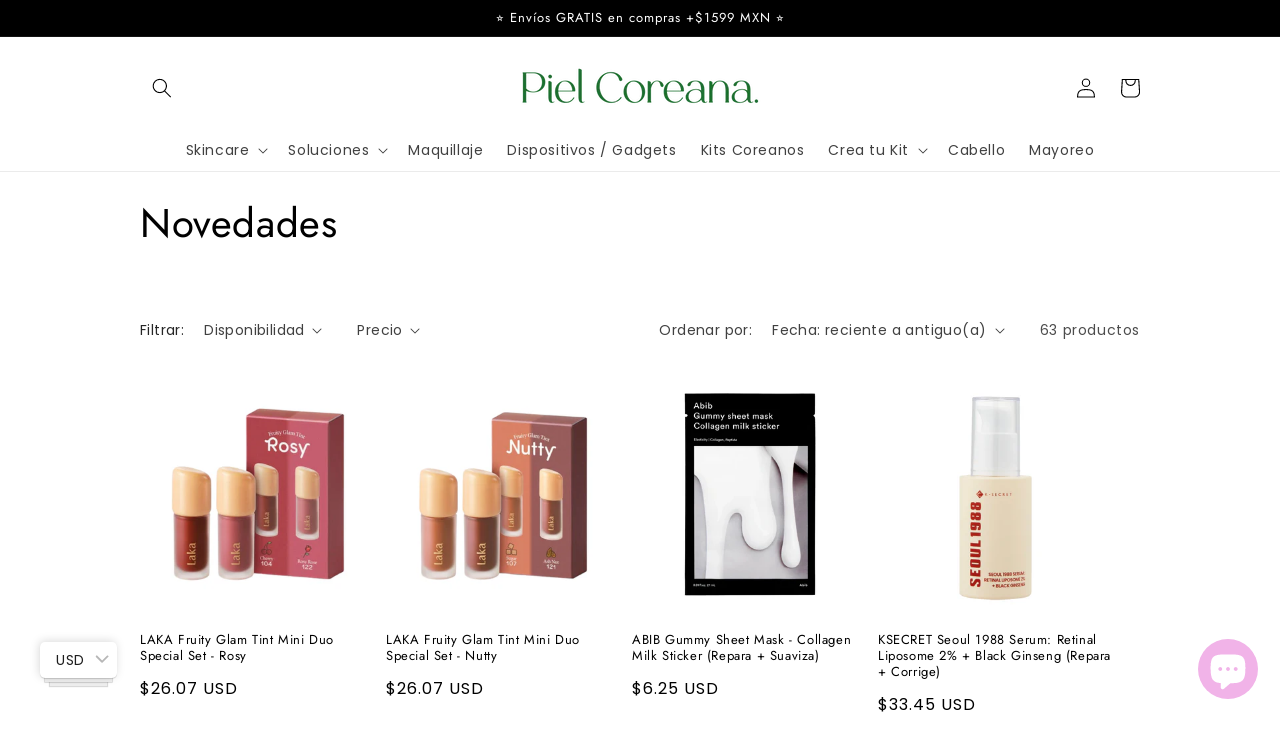

--- FILE ---
content_type: text/html; charset=utf-8
request_url: https://www.pielcoreana.com/collections/novedades?page=2
body_size: 65861
content:
<!doctype html>
<html class="no-js" lang="es">
  <head>
    <meta charset="utf-8">
    <meta http-equiv="X-UA-Compatible" content="IE=edge">
    <meta name="viewport" content="width=device-width,initial-scale=1">
    <meta name="theme-color" content="">
    <link rel="canonical" href="https://www.pielcoreana.com/collections/novedades?page=2">
    <link rel="preconnect" href="https://cdn.shopify.com" crossorigin><link rel="icon" type="image/png" href="//www.pielcoreana.com/cdn/shop/files/P.png?crop=center&height=32&v=1709001660&width=32"><link rel="preconnect" href="https://fonts.shopifycdn.com" crossorigin><title>
      Novedades
 &ndash; Page 2 &ndash; Piel Coreana </title>

    

    

<meta property="og:site_name" content="Piel Coreana ">
<meta property="og:url" content="https://www.pielcoreana.com/collections/novedades?page=2">
<meta property="og:title" content="Novedades">
<meta property="og:type" content="website">
<meta property="og:description" content="Variedad de mascarillas, cremas faciales y maquillaje traído desde Corea del Sur. Venta en línea y envíos a todo México. La cosmética que necesita tu piel hecha con ingredientes naturales. Tenemos las marcas más exclusivas y en tendencia."><meta property="og:image" content="http://www.pielcoreana.com/cdn/shop/files/pielcorana_pp_cee390a1-5f6b-447a-bbb2-df1aa1052127.jpg?v=1719265881">
  <meta property="og:image:secure_url" content="https://www.pielcoreana.com/cdn/shop/files/pielcorana_pp_cee390a1-5f6b-447a-bbb2-df1aa1052127.jpg?v=1719265881">
  <meta property="og:image:width" content="1080">
  <meta property="og:image:height" content="1080"><meta name="twitter:card" content="summary_large_image">
<meta name="twitter:title" content="Novedades">
<meta name="twitter:description" content="Variedad de mascarillas, cremas faciales y maquillaje traído desde Corea del Sur. Venta en línea y envíos a todo México. La cosmética que necesita tu piel hecha con ingredientes naturales. Tenemos las marcas más exclusivas y en tendencia.">


    <script src="//www.pielcoreana.com/cdn/shop/t/8/assets/global.js?v=135116476141006970691647391220" defer="defer"></script>
    <script>window.performance && window.performance.mark && window.performance.mark('shopify.content_for_header.start');</script><meta name="google-site-verification" content="Ph_mGkY_bv_KvfqkrsNxx9BVCy-gjK2cHpeANXjaI1c">
<meta id="shopify-digital-wallet" name="shopify-digital-wallet" content="/25995804724/digital_wallets/dialog">
<meta name="shopify-checkout-api-token" content="772d40b665687bd842a47a0114a8ae2e">
<meta id="in-context-paypal-metadata" data-shop-id="25995804724" data-venmo-supported="false" data-environment="production" data-locale="es_ES" data-paypal-v4="true" data-currency="MXN">
<link rel="alternate" type="application/atom+xml" title="Feed" href="/collections/novedades.atom" />
<link rel="prev" href="/collections/novedades?page=1">
<link rel="next" href="/collections/novedades?page=3">
<link rel="alternate" type="application/json+oembed" href="https://www.pielcoreana.com/collections/novedades.oembed?page=2">
<script async="async" src="/checkouts/internal/preloads.js?locale=es-MX"></script>
<script id="shopify-features" type="application/json">{"accessToken":"772d40b665687bd842a47a0114a8ae2e","betas":["rich-media-storefront-analytics"],"domain":"www.pielcoreana.com","predictiveSearch":true,"shopId":25995804724,"locale":"es"}</script>
<script>var Shopify = Shopify || {};
Shopify.shop = "piel-coreana.myshopify.com";
Shopify.locale = "es";
Shopify.currency = {"active":"MXN","rate":"1.0"};
Shopify.country = "MX";
Shopify.theme = {"name":"Copia actualizada de Dawn","id":128874545302,"schema_name":"Dawn","schema_version":"4.0.0","theme_store_id":887,"role":"main"};
Shopify.theme.handle = "null";
Shopify.theme.style = {"id":null,"handle":null};
Shopify.cdnHost = "www.pielcoreana.com/cdn";
Shopify.routes = Shopify.routes || {};
Shopify.routes.root = "/";</script>
<script type="module">!function(o){(o.Shopify=o.Shopify||{}).modules=!0}(window);</script>
<script>!function(o){function n(){var o=[];function n(){o.push(Array.prototype.slice.apply(arguments))}return n.q=o,n}var t=o.Shopify=o.Shopify||{};t.loadFeatures=n(),t.autoloadFeatures=n()}(window);</script>
<script id="shop-js-analytics" type="application/json">{"pageType":"collection"}</script>
<script defer="defer" async type="module" src="//www.pielcoreana.com/cdn/shopifycloud/shop-js/modules/v2/client.init-shop-cart-sync_2Gr3Q33f.es.esm.js"></script>
<script defer="defer" async type="module" src="//www.pielcoreana.com/cdn/shopifycloud/shop-js/modules/v2/chunk.common_noJfOIa7.esm.js"></script>
<script defer="defer" async type="module" src="//www.pielcoreana.com/cdn/shopifycloud/shop-js/modules/v2/chunk.modal_Deo2FJQo.esm.js"></script>
<script type="module">
  await import("//www.pielcoreana.com/cdn/shopifycloud/shop-js/modules/v2/client.init-shop-cart-sync_2Gr3Q33f.es.esm.js");
await import("//www.pielcoreana.com/cdn/shopifycloud/shop-js/modules/v2/chunk.common_noJfOIa7.esm.js");
await import("//www.pielcoreana.com/cdn/shopifycloud/shop-js/modules/v2/chunk.modal_Deo2FJQo.esm.js");

  window.Shopify.SignInWithShop?.initShopCartSync?.({"fedCMEnabled":true,"windoidEnabled":true});

</script>
<script>(function() {
  var isLoaded = false;
  function asyncLoad() {
    if (isLoaded) return;
    isLoaded = true;
    var urls = ["https:\/\/cdn.nfcube.com\/instafeed-ed1791fb5b910488d2d86e1156e7aea5.js?shop=piel-coreana.myshopify.com","https:\/\/d1639lhkj5l89m.cloudfront.net\/js\/storefront\/uppromote.js?shop=piel-coreana.myshopify.com"];
    for (var i = 0; i < urls.length; i++) {
      var s = document.createElement('script');
      s.type = 'text/javascript';
      s.async = true;
      s.src = urls[i];
      var x = document.getElementsByTagName('script')[0];
      x.parentNode.insertBefore(s, x);
    }
  };
  if(window.attachEvent) {
    window.attachEvent('onload', asyncLoad);
  } else {
    window.addEventListener('load', asyncLoad, false);
  }
})();</script>
<script id="__st">var __st={"a":25995804724,"offset":-21600,"reqid":"2f6ee517-6ca6-49f2-bc5f-5bb889ce2f2d-1769054068","pageurl":"www.pielcoreana.com\/collections\/novedades?page=2","u":"24bdbd2e2d82","p":"collection","rtyp":"collection","rid":280079597718};</script>
<script>window.ShopifyPaypalV4VisibilityTracking = true;</script>
<script id="captcha-bootstrap">!function(){'use strict';const t='contact',e='account',n='new_comment',o=[[t,t],['blogs',n],['comments',n],[t,'customer']],c=[[e,'customer_login'],[e,'guest_login'],[e,'recover_customer_password'],[e,'create_customer']],r=t=>t.map((([t,e])=>`form[action*='/${t}']:not([data-nocaptcha='true']) input[name='form_type'][value='${e}']`)).join(','),a=t=>()=>t?[...document.querySelectorAll(t)].map((t=>t.form)):[];function s(){const t=[...o],e=r(t);return a(e)}const i='password',u='form_key',d=['recaptcha-v3-token','g-recaptcha-response','h-captcha-response',i],f=()=>{try{return window.sessionStorage}catch{return}},m='__shopify_v',_=t=>t.elements[u];function p(t,e,n=!1){try{const o=window.sessionStorage,c=JSON.parse(o.getItem(e)),{data:r}=function(t){const{data:e,action:n}=t;return t[m]||n?{data:e,action:n}:{data:t,action:n}}(c);for(const[e,n]of Object.entries(r))t.elements[e]&&(t.elements[e].value=n);n&&o.removeItem(e)}catch(o){console.error('form repopulation failed',{error:o})}}const l='form_type',E='cptcha';function T(t){t.dataset[E]=!0}const w=window,h=w.document,L='Shopify',v='ce_forms',y='captcha';let A=!1;((t,e)=>{const n=(g='f06e6c50-85a8-45c8-87d0-21a2b65856fe',I='https://cdn.shopify.com/shopifycloud/storefront-forms-hcaptcha/ce_storefront_forms_captcha_hcaptcha.v1.5.2.iife.js',D={infoText:'Protegido por hCaptcha',privacyText:'Privacidad',termsText:'Términos'},(t,e,n)=>{const o=w[L][v],c=o.bindForm;if(c)return c(t,g,e,D).then(n);var r;o.q.push([[t,g,e,D],n]),r=I,A||(h.body.append(Object.assign(h.createElement('script'),{id:'captcha-provider',async:!0,src:r})),A=!0)});var g,I,D;w[L]=w[L]||{},w[L][v]=w[L][v]||{},w[L][v].q=[],w[L][y]=w[L][y]||{},w[L][y].protect=function(t,e){n(t,void 0,e),T(t)},Object.freeze(w[L][y]),function(t,e,n,w,h,L){const[v,y,A,g]=function(t,e,n){const i=e?o:[],u=t?c:[],d=[...i,...u],f=r(d),m=r(i),_=r(d.filter((([t,e])=>n.includes(e))));return[a(f),a(m),a(_),s()]}(w,h,L),I=t=>{const e=t.target;return e instanceof HTMLFormElement?e:e&&e.form},D=t=>v().includes(t);t.addEventListener('submit',(t=>{const e=I(t);if(!e)return;const n=D(e)&&!e.dataset.hcaptchaBound&&!e.dataset.recaptchaBound,o=_(e),c=g().includes(e)&&(!o||!o.value);(n||c)&&t.preventDefault(),c&&!n&&(function(t){try{if(!f())return;!function(t){const e=f();if(!e)return;const n=_(t);if(!n)return;const o=n.value;o&&e.removeItem(o)}(t);const e=Array.from(Array(32),(()=>Math.random().toString(36)[2])).join('');!function(t,e){_(t)||t.append(Object.assign(document.createElement('input'),{type:'hidden',name:u})),t.elements[u].value=e}(t,e),function(t,e){const n=f();if(!n)return;const o=[...t.querySelectorAll(`input[type='${i}']`)].map((({name:t})=>t)),c=[...d,...o],r={};for(const[a,s]of new FormData(t).entries())c.includes(a)||(r[a]=s);n.setItem(e,JSON.stringify({[m]:1,action:t.action,data:r}))}(t,e)}catch(e){console.error('failed to persist form',e)}}(e),e.submit())}));const S=(t,e)=>{t&&!t.dataset[E]&&(n(t,e.some((e=>e===t))),T(t))};for(const o of['focusin','change'])t.addEventListener(o,(t=>{const e=I(t);D(e)&&S(e,y())}));const B=e.get('form_key'),M=e.get(l),P=B&&M;t.addEventListener('DOMContentLoaded',(()=>{const t=y();if(P)for(const e of t)e.elements[l].value===M&&p(e,B);[...new Set([...A(),...v().filter((t=>'true'===t.dataset.shopifyCaptcha))])].forEach((e=>S(e,t)))}))}(h,new URLSearchParams(w.location.search),n,t,e,['guest_login'])})(!0,!0)}();</script>
<script integrity="sha256-4kQ18oKyAcykRKYeNunJcIwy7WH5gtpwJnB7kiuLZ1E=" data-source-attribution="shopify.loadfeatures" defer="defer" src="//www.pielcoreana.com/cdn/shopifycloud/storefront/assets/storefront/load_feature-a0a9edcb.js" crossorigin="anonymous"></script>
<script data-source-attribution="shopify.dynamic_checkout.dynamic.init">var Shopify=Shopify||{};Shopify.PaymentButton=Shopify.PaymentButton||{isStorefrontPortableWallets:!0,init:function(){window.Shopify.PaymentButton.init=function(){};var t=document.createElement("script");t.src="https://www.pielcoreana.com/cdn/shopifycloud/portable-wallets/latest/portable-wallets.es.js",t.type="module",document.head.appendChild(t)}};
</script>
<script data-source-attribution="shopify.dynamic_checkout.buyer_consent">
  function portableWalletsHideBuyerConsent(e){var t=document.getElementById("shopify-buyer-consent"),n=document.getElementById("shopify-subscription-policy-button");t&&n&&(t.classList.add("hidden"),t.setAttribute("aria-hidden","true"),n.removeEventListener("click",e))}function portableWalletsShowBuyerConsent(e){var t=document.getElementById("shopify-buyer-consent"),n=document.getElementById("shopify-subscription-policy-button");t&&n&&(t.classList.remove("hidden"),t.removeAttribute("aria-hidden"),n.addEventListener("click",e))}window.Shopify?.PaymentButton&&(window.Shopify.PaymentButton.hideBuyerConsent=portableWalletsHideBuyerConsent,window.Shopify.PaymentButton.showBuyerConsent=portableWalletsShowBuyerConsent);
</script>
<script data-source-attribution="shopify.dynamic_checkout.cart.bootstrap">document.addEventListener("DOMContentLoaded",(function(){function t(){return document.querySelector("shopify-accelerated-checkout-cart, shopify-accelerated-checkout")}if(t())Shopify.PaymentButton.init();else{new MutationObserver((function(e,n){t()&&(Shopify.PaymentButton.init(),n.disconnect())})).observe(document.body,{childList:!0,subtree:!0})}}));
</script>
<link id="shopify-accelerated-checkout-styles" rel="stylesheet" media="screen" href="https://www.pielcoreana.com/cdn/shopifycloud/portable-wallets/latest/accelerated-checkout-backwards-compat.css" crossorigin="anonymous">
<style id="shopify-accelerated-checkout-cart">
        #shopify-buyer-consent {
  margin-top: 1em;
  display: inline-block;
  width: 100%;
}

#shopify-buyer-consent.hidden {
  display: none;
}

#shopify-subscription-policy-button {
  background: none;
  border: none;
  padding: 0;
  text-decoration: underline;
  font-size: inherit;
  cursor: pointer;
}

#shopify-subscription-policy-button::before {
  box-shadow: none;
}

      </style>
<script id="sections-script" data-sections="header,footer" defer="defer" src="//www.pielcoreana.com/cdn/shop/t/8/compiled_assets/scripts.js?v=2429"></script>
<script>window.performance && window.performance.mark && window.performance.mark('shopify.content_for_header.end');</script>


    <style data-shopify>
      @font-face {
  font-family: Poppins;
  font-weight: 400;
  font-style: normal;
  font-display: swap;
  src: url("//www.pielcoreana.com/cdn/fonts/poppins/poppins_n4.0ba78fa5af9b0e1a374041b3ceaadf0a43b41362.woff2") format("woff2"),
       url("//www.pielcoreana.com/cdn/fonts/poppins/poppins_n4.214741a72ff2596839fc9760ee7a770386cf16ca.woff") format("woff");
}

      @font-face {
  font-family: Poppins;
  font-weight: 700;
  font-style: normal;
  font-display: swap;
  src: url("//www.pielcoreana.com/cdn/fonts/poppins/poppins_n7.56758dcf284489feb014a026f3727f2f20a54626.woff2") format("woff2"),
       url("//www.pielcoreana.com/cdn/fonts/poppins/poppins_n7.f34f55d9b3d3205d2cd6f64955ff4b36f0cfd8da.woff") format("woff");
}

      @font-face {
  font-family: Poppins;
  font-weight: 400;
  font-style: italic;
  font-display: swap;
  src: url("//www.pielcoreana.com/cdn/fonts/poppins/poppins_i4.846ad1e22474f856bd6b81ba4585a60799a9f5d2.woff2") format("woff2"),
       url("//www.pielcoreana.com/cdn/fonts/poppins/poppins_i4.56b43284e8b52fc64c1fd271f289a39e8477e9ec.woff") format("woff");
}

      @font-face {
  font-family: Poppins;
  font-weight: 700;
  font-style: italic;
  font-display: swap;
  src: url("//www.pielcoreana.com/cdn/fonts/poppins/poppins_i7.42fd71da11e9d101e1e6c7932199f925f9eea42d.woff2") format("woff2"),
       url("//www.pielcoreana.com/cdn/fonts/poppins/poppins_i7.ec8499dbd7616004e21155106d13837fff4cf556.woff") format("woff");
}

      @font-face {
  font-family: Jost;
  font-weight: 400;
  font-style: normal;
  font-display: swap;
  src: url("//www.pielcoreana.com/cdn/fonts/jost/jost_n4.d47a1b6347ce4a4c9f437608011273009d91f2b7.woff2") format("woff2"),
       url("//www.pielcoreana.com/cdn/fonts/jost/jost_n4.791c46290e672b3f85c3d1c651ef2efa3819eadd.woff") format("woff");
}


      :root {
        --font-body-family: Poppins, sans-serif;
        --font-body-style: normal;
        --font-body-weight: 400;

        --font-heading-family: Jost, sans-serif;
        --font-heading-style: normal;
        --font-heading-weight: 400;

        --font-body-scale: 1.0;
        --font-heading-scale: 1.0;

        --color-base-text: 0, 0, 0;
        --color-shadow: 0, 0, 0;
        --color-base-background-1: 255, 255, 255;
        --color-base-background-2: 167, 201, 239;
        --color-base-solid-button-labels: 255, 255, 255;
        --color-base-outline-button-labels: 32, 111, 22;
        --color-base-accent-1: 167, 201, 239;
        --color-base-accent-2: 241, 179, 232;
        --payment-terms-background-color: #FFFFFF;

        --gradient-base-background-1: #FFFFFF;
        --gradient-base-background-2: #a7c9ef;
        --gradient-base-accent-1: #a7c9ef;
        --gradient-base-accent-2: #f1b3e8;

        --media-padding: px;
        --media-border-opacity: 0.05;
        --media-border-width: 1px;
        --media-radius: 0px;
        --media-shadow-opacity: 0.0;
        --media-shadow-horizontal-offset: 0px;
        --media-shadow-vertical-offset: 0px;
        --media-shadow-blur-radius: 0px;

        --page-width: 110rem;
        --page-width-margin: 0rem;

        --card-image-padding: 0.0rem;
        --card-corner-radius: 0.0rem;
        --card-text-alignment: left;
        --card-border-width: 0.0rem;
        --card-border-opacity: 0.0;
        --card-shadow-opacity: 0.1;
        --card-shadow-horizontal-offset: 0.0rem;
        --card-shadow-vertical-offset: 0.0rem;
        --card-shadow-blur-radius: 0.0rem;

        --badge-corner-radius: 4.0rem;

        --popup-border-width: 1px;
        --popup-border-opacity: 0.1;
        --popup-corner-radius: 0px;
        --popup-shadow-opacity: 0.0;
        --popup-shadow-horizontal-offset: 0px;
        --popup-shadow-vertical-offset: 0px;
        --popup-shadow-blur-radius: 0px;

        --drawer-border-width: 1px;
        --drawer-border-opacity: 0.1;
        --drawer-shadow-opacity: 0.0;
        --drawer-shadow-horizontal-offset: 0px;
        --drawer-shadow-vertical-offset: 0px;
        --drawer-shadow-blur-radius: 0px;

        --spacing-sections-desktop: 0px;
        --spacing-sections-mobile: 0px;

        --grid-desktop-vertical-spacing: 8px;
        --grid-desktop-horizontal-spacing: 8px;
        --grid-mobile-vertical-spacing: 4px;
        --grid-mobile-horizontal-spacing: 4px;

        --text-boxes-border-opacity: 0.0;
        --text-boxes-border-width: 0px;
        --text-boxes-radius: 0px;
        --text-boxes-shadow-opacity: 0.0;
        --text-boxes-shadow-horizontal-offset: 0px;
        --text-boxes-shadow-vertical-offset: 0px;
        --text-boxes-shadow-blur-radius: 0px;

        --buttons-radius: 0px;
        --buttons-radius-outset: 0px;
        --buttons-border-width: 4px;
        --buttons-border-opacity: 1.0;
        --buttons-shadow-opacity: 0.6;
        --buttons-shadow-horizontal-offset: 0px;
        --buttons-shadow-vertical-offset: 0px;
        --buttons-shadow-blur-radius: 0px;
        --buttons-border-offset: 0.3px;

        --inputs-radius: 0px;
        --inputs-border-width: 1px;
        --inputs-border-opacity: 0.55;
        --inputs-shadow-opacity: 0.0;
        --inputs-shadow-horizontal-offset: 0px;
        --inputs-margin-offset: 0px;
        --inputs-shadow-vertical-offset: 0px;
        --inputs-shadow-blur-radius: 0px;
        --inputs-radius-outset: 0px;

        --variant-pills-radius: 40px;
        --variant-pills-border-width: 1px;
        --variant-pills-border-opacity: 0.55;
        --variant-pills-shadow-opacity: 0.0;
        --variant-pills-shadow-horizontal-offset: 0px;
        --variant-pills-shadow-vertical-offset: 0px;
        --variant-pills-shadow-blur-radius: 0px;
      }

      *,
      *::before,
      *::after {
        box-sizing: inherit;
      }

      html {
        box-sizing: border-box;
        font-size: calc(var(--font-body-scale) * 62.5%);
        height: 100%;
      }

      body {
        display: grid;
        grid-template-rows: auto auto 1fr auto;
        grid-template-columns: 100%;
        min-height: 100%;
        margin: 0;
        font-size: 1.5rem;
        letter-spacing: 0.06rem;
        line-height: calc(1 + 0.8 / var(--font-body-scale));
        font-family: var(--font-body-family);
        font-style: var(--font-body-style);
        font-weight: var(--font-body-weight);
      }

      @media screen and (min-width: 750px) {
        body {
          font-size: 1.6rem;
        }
      }
    </style>

    <link href="//www.pielcoreana.com/cdn/shop/t/8/assets/base.css?v=144997082486365258741647391249" rel="stylesheet" type="text/css" media="all" />
<link rel="preload" as="font" href="//www.pielcoreana.com/cdn/fonts/poppins/poppins_n4.0ba78fa5af9b0e1a374041b3ceaadf0a43b41362.woff2" type="font/woff2" crossorigin><link rel="preload" as="font" href="//www.pielcoreana.com/cdn/fonts/jost/jost_n4.d47a1b6347ce4a4c9f437608011273009d91f2b7.woff2" type="font/woff2" crossorigin><link rel="stylesheet" href="//www.pielcoreana.com/cdn/shop/t/8/assets/component-predictive-search.css?v=165644661289088488651647391215" media="print" onload="this.media='all'"><script>document.documentElement.className = document.documentElement.className.replace('no-js', 'js');
    if (Shopify.designMode) {
      document.documentElement.classList.add('shopify-design-mode');
    }
    </script>
  <!-- BEGIN app block: shopify://apps/essential-announcer/blocks/app-embed/93b5429f-c8d6-4c33-ae14-250fd84f361b --><script>
  
    window.essentialAnnouncementConfigs = [];
  
  window.essentialAnnouncementMeta = {
    productCollections: null,
    productData: null,
    templateName: "collection",
    collectionId: 280079597718,
  };
</script>

 
<style>
.essential_annoucement_bar_wrapper {display: none;}
</style>


<script src="https://cdn.shopify.com/extensions/019b9d60-ed7c-7464-ac3f-9e23a48d54ca/essential-announcement-bar-74/assets/announcement-bar-essential-apps.js" defer></script>

<!-- END app block --><!-- BEGIN app block: shopify://apps/bucks/blocks/app-embed/4f0a9b06-9da4-4a49-b378-2de9d23a3af3 -->
<script>
  window.bucksCC = window.bucksCC || {};
  window.bucksCC.metaConfig = {};
  window.bucksCC.reConvert = function() {};
  "function" != typeof Object.assign && (Object.assign = function(n) {
    if (null == n) 
      throw new TypeError("Cannot convert undefined or null to object");
    



    for (var r = Object(n), t = 1; t < arguments.length; t++) {
      var e = arguments[t];
      if (null != e) 
        for (var o in e) 
          e.hasOwnProperty(o) && (r[o] = e[o])
    }
    return r
  });

const bucks_validateJson = json => {
    let checkedJson;
    try {
        checkedJson = JSON.parse(json);
    } catch (error) { }
    return checkedJson;
};

  const bucks_encodedData = "[base64]";

  const bucks_myshopifyDomain = "www.pielcoreana.com";

  const decodedURI = atob(bucks_encodedData);
  const bucks_decodedString = decodeURIComponent(decodedURI);


  const bucks_parsedData = bucks_validateJson(bucks_decodedString) || {};
  Object.assign(window.bucksCC.metaConfig, {

    ... bucks_parsedData,
    money_format: "\u003cspan class=money\u003e$ {{amount}}\u003c\/span\u003e",
    money_with_currency_format: "\u003cspan class=money\u003e$ {{amount}} MXN\u003c\/span\u003e",
    userCurrency: "MXN"

  });
  window.bucksCC.reConvert = function() {};
  window.bucksCC.themeAppExtension = true;
  window.bucksCC.metaConfig.multiCurrencies = [];
  window.bucksCC.localization = {};
  
  

  window.bucksCC.localization.availableCountries = ["MX"];
  window.bucksCC.localization.availableLanguages = ["es"];

  
  window.bucksCC.metaConfig.multiCurrencies = "MXN".split(',') || '';
  window.bucksCC.metaConfig.cartCurrency = "MXN" || '';

  if ((((window || {}).bucksCC || {}).metaConfig || {}).instantLoader) {
    self.fetch || (self.fetch = function(e, n) {
      return n = n || {},
      new Promise(function(t, s) {
        var r = new XMLHttpRequest,
          o = [],
          u = [],
          i = {},
          a = function() {
            return {
              ok: 2 == (r.status / 100 | 0),
              statusText: r.statusText,
              status: r.status,
              url: r.responseURL,
              text: function() {
                return Promise.resolve(r.responseText)
              },
              json: function() {
                return Promise.resolve(JSON.parse(r.responseText))
              },
              blob: function() {
                return Promise.resolve(new Blob([r.response]))
              },
              clone: a,
              headers: {
                keys: function() {
                  return o
                },
                entries: function() {
                  return u
                },
                get: function(e) {
                  return i[e.toLowerCase()]
                },
                has: function(e) {
                  return e.toLowerCase() in i
                }
              }
            }
          };
        for (var c in r.open(n.method || "get", e, !0), r.onload = function() {
          r.getAllResponseHeaders().replace(/^(.*?):[^S\n]*([sS]*?)$/gm, function(e, n, t) {
            o.push(n = n.toLowerCase()),
            u.push([n, t]),
            i[n] = i[n]
              ? i[n] + "," + t
              : t
          }),
          t(a())
        },
        r.onerror = s,
        r.withCredentials = "include" == n.credentials,
        n.headers) 
          r.setRequestHeader(c, n.headers[c]);
        r.send(n.body || null)
      })
    });
    !function() {
      function t(t) {
        const e = document.createElement("style");
        e.innerText = t,
        document.head.appendChild(e)
      }
      function e(t) {
        const e = document.createElement("script");
        e.type = "text/javascript",
        e.text = t,
        document.head.appendChild(e),
        console.log("%cBUCKSCC: Instant Loader Activated ⚡️", "background: #1c64f6; color: #fff; font-size: 12px; font-weight:bold; padding: 5px 10px; border-radius: 3px")
      }
      let n = sessionStorage.getItem("bucksccHash");
      (
        n = n
          ? JSON.parse(n)
          : null
      )
        ? e(n)
        : fetch(`https://${bucks_myshopifyDomain}/apps/buckscc/sdk.min.js`, {mode: "no-cors"}).then(function(t) {
          return t.text()
        }).then(function(t) {
          if ((t || "").length > 100) {
            const o = JSON.stringify(t);
            sessionStorage.setItem("bucksccHash", o),
            n = t,
            e(t)
          }
        })
    }();
  }

  const themeAppExLoadEvent = new Event("BUCKSCC_THEME-APP-EXTENSION_LOADED", { bubbles: true, cancelable: false });

  // Dispatch the custom event on the window
  window.dispatchEvent(themeAppExLoadEvent);

</script><!-- END app block --><!-- BEGIN app block: shopify://apps/mercado-pago-antifraud-plus/blocks/embed-block/b19ea721-f94a-4308-bee5-0057c043bac5 -->
<!-- BEGIN app snippet: send-melidata-report --><script>
  const MLD_IS_DEV = false;
  const CART_TOKEN_KEY = 'cartToken';
  const USER_SESSION_ID_KEY = 'pf_user_session_id';
  const EVENT_TYPE = 'event';
  const MLD_PLATFORM_NAME = 'shopify';
  const PLATFORM_VERSION = '1.0.0';
  const MLD_PLUGIN_VERSION = '0.1.0';
  const NAVIGATION_DATA_PATH = 'pf/navigation_data';
  const MELIDATA_TRACKS_URL = 'https://api.mercadopago.com/v1/plugins/melidata/tracks';
  const BUSINESS_NAME = 'mercadopago';
  const MLD_MELI_SESSION_ID_KEY = 'meli_session_id';
  const EVENT_NAME = 'navigation_data'

  const SEND_MELIDATA_REPORT_NAME = MLD_IS_DEV ? 'send_melidata_report_test' : 'send_melidata_report';
  const SUCCESS_SENDING_MELIDATA_REPORT_VALUE = 'SUCCESS_SENDING_MELIDATA_REPORT';
  const FAILED_SENDING_MELIDATA_REPORT_VALUE = 'FAILED_SENDING_MELIDATA_REPORT';

  const userAgent = navigator.userAgent;
  const startTime = Date.now();
  const deviceId = sessionStorage.getItem(MLD_MELI_SESSION_ID_KEY) ?? '';
  const cartToken = localStorage.getItem(CART_TOKEN_KEY) ?? '';
  const userSessionId = generateUserSessionId();
  const shopId = __st?.a ?? '';
  const shopUrl = Shopify?.shop ?? '';
  const country = Shopify?.country ?? '';

  const siteIdMap = {
    BR: 'MLB',
    MX: 'MLM',
    CO: 'MCO',
    CL: 'MLC',
    UY: 'MLU',
    PE: 'MPE',
    AR: 'MLA',
  };

  function getSiteId() {
    return siteIdMap[country] ?? 'MLB';
  }

  function detectBrowser() {
    switch (true) {
      case /Edg/.test(userAgent):
        return 'Microsoft Edge';
      case /Chrome/.test(userAgent) && !/Edg/.test(userAgent):
        return 'Chrome';
      case /Firefox/.test(userAgent):
        return 'Firefox';
      case /Safari/.test(userAgent) && !/Chrome/.test(userAgent):
        return 'Safari';
      case /Opera/.test(userAgent) || /OPR/.test(userAgent):
        return 'Opera';
      case /Trident/.test(userAgent) || /MSIE/.test(userAgent):
        return 'Internet Explorer';
      case /Edge/.test(userAgent):
        return 'Microsoft Edge (Legacy)';
      default:
        return 'Unknown';
    }
  }

  function detectDevice() {
    switch (true) {
      case /android/i.test(userAgent):
        return '/mobile/android';
      case /iPad|iPhone|iPod/.test(userAgent):
        return '/mobile/ios';
      case /mobile/i.test(userAgent):
        return '/mobile';
      default:
        return '/web/desktop';
    }
  }

  function getPageTimeCount() {
    const endTime = Date.now();
    const timeSpent = endTime - startTime;
    return timeSpent;
  }

  function buildURLPath(fullUrl) {
    try {
      const url = new URL(fullUrl);
      return url.pathname;
    } catch (error) {
      return '';
    }
  }

  function generateUUID() {
    return 'pf-' + Date.now() + '-' + Math.random().toString(36).substring(2, 9);
  }

  function generateUserSessionId() {
    const uuid = generateUUID();
    const userSessionId = sessionStorage.getItem(USER_SESSION_ID_KEY);
    if (!userSessionId) {
      sessionStorage.setItem(USER_SESSION_ID_KEY, uuid);
      return uuid;
    }
    return userSessionId;
  }

  function sendMelidataReport() {
    try {
      const payload = {
        platform: {
          name: MLD_PLATFORM_NAME,
          version: PLATFORM_VERSION,
          uri: '/',
          location: '/',
        },
        plugin: {
          version: MLD_PLUGIN_VERSION,
        },
        user: {
          uid: userSessionId,
        },
        application: {
          business: BUSINESS_NAME,
          site_id: getSiteId(),
          version: PLATFORM_VERSION,
        },
        device: {
          platform: detectDevice(),
        },
        events: [
          {
            path: NAVIGATION_DATA_PATH,
            id: userSessionId,
            type: EVENT_TYPE,
            user_local_timestamp: new Date().toISOString(),
            metadata_type: EVENT_TYPE,
            metadata: {
              event: {
                element: 'window',
                action: 'load',
                target: 'body',
                label: EVENT_NAME,
              },
              configs: [
                {
                  config_name: 'page_time',
                  new_value: getPageTimeCount().toString(),
                },
                {
                  config_name: 'shop',
                  new_value: shopUrl,
                },
                {
                  config_name: 'shop_id',
                  new_value: String(shopId),
                },
                {
                  config_name: 'pf_user_session_id',
                  new_value: userSessionId,
                },
                {
                  config_name: 'current_page',
                  new_value: location.pathname,
                },
                {
                  config_name: 'last_page',
                  new_value: buildURLPath(document.referrer),
                },
                {
                  config_name: 'is_device_generated',
                  new_value: String(!!deviceId),
                },
                {
                  config_name: 'browser',
                  new_value: detectBrowser(),
                },
                {
                  config_name: 'cart_token',
                  new_value: cartToken.slice(1, -1),
                },
              ],
            },
          },
        ],
      };

      const success = navigator.sendBeacon(MELIDATA_TRACKS_URL, JSON.stringify(payload));
      if (success) {
        registerDatadogEvent(SEND_MELIDATA_REPORT_NAME, SUCCESS_SENDING_MELIDATA_REPORT_VALUE, `[${EVENT_NAME}]`, shopUrl);
      } else {
        registerDatadogEvent(SEND_MELIDATA_REPORT_NAME, FAILED_SENDING_MELIDATA_REPORT_VALUE, `[${EVENT_NAME}]`, shopUrl);
      }
    } catch (error) {
      registerDatadogEvent(SEND_MELIDATA_REPORT_NAME, FAILED_SENDING_MELIDATA_REPORT_VALUE, `[${EVENT_NAME}]: ${error}`, shopUrl);
    }
  }
  window.addEventListener('beforeunload', sendMelidataReport);
</script><!-- END app snippet -->
<!-- END app block --><!-- BEGIN app block: shopify://apps/eg-auto-add-to-cart/blocks/app-embed/0f7d4f74-1e89-4820-aec4-6564d7e535d2 -->










  
    <script
      async
      type="text/javascript"
      src="https://cdn.506.io/eg/script.js?shop=piel-coreana.myshopify.com&v=7"
    ></script>
  



  <meta id="easygift-shop" itemid="c2hvcF8kXzE3NjkwNTQwNjg=" content="{&quot;isInstalled&quot;:true,&quot;installedOn&quot;:&quot;2025-07-29T11:56:17.933Z&quot;,&quot;appVersion&quot;:&quot;3.0&quot;,&quot;subscriptionName&quot;:&quot;Unlimited&quot;,&quot;cartAnalytics&quot;:true,&quot;freeTrialEndsOn&quot;:null,&quot;settings&quot;:{&quot;reminderBannerStyle&quot;:{&quot;position&quot;:{&quot;horizontal&quot;:&quot;right&quot;,&quot;vertical&quot;:&quot;bottom&quot;},&quot;closingMode&quot;:&quot;doNotAutoClose&quot;,&quot;cssStyles&quot;:&quot;&quot;,&quot;displayAfter&quot;:5,&quot;headerText&quot;:&quot;&quot;,&quot;imageUrl&quot;:null,&quot;primaryColor&quot;:&quot;#000000&quot;,&quot;reshowBannerAfter&quot;:&quot;everyNewSession&quot;,&quot;selfcloseAfter&quot;:5,&quot;showImage&quot;:false,&quot;subHeaderText&quot;:&quot;&quot;},&quot;addedItemIdentifier&quot;:&quot;_Gifted&quot;,&quot;ignoreOtherAppLineItems&quot;:null,&quot;customVariantsInfoLifetimeMins&quot;:1440,&quot;redirectPath&quot;:null,&quot;ignoreNonStandardCartRequests&quot;:false,&quot;bannerStyle&quot;:{&quot;position&quot;:{&quot;horizontal&quot;:&quot;right&quot;,&quot;vertical&quot;:&quot;bottom&quot;},&quot;cssStyles&quot;:null,&quot;primaryColor&quot;:&quot;#000000&quot;},&quot;themePresetId&quot;:null,&quot;notificationStyle&quot;:{&quot;position&quot;:{&quot;horizontal&quot;:null,&quot;vertical&quot;:null},&quot;cssStyles&quot;:null,&quot;duration&quot;:null,&quot;hasCustomizations&quot;:false,&quot;primaryColor&quot;:null},&quot;fetchCartData&quot;:false,&quot;useLocalStorage&quot;:{&quot;enabled&quot;:false,&quot;expiryMinutes&quot;:null},&quot;popupStyle&quot;:{&quot;closeModalOutsideClick&quot;:true,&quot;priceShowZeroDecimals&quot;:true,&quot;addButtonText&quot;:null,&quot;cssStyles&quot;:null,&quot;dismissButtonText&quot;:null,&quot;hasCustomizations&quot;:false,&quot;imageUrl&quot;:null,&quot;outOfStockButtonText&quot;:null,&quot;primaryColor&quot;:null,&quot;secondaryColor&quot;:null,&quot;showProductLink&quot;:false,&quot;subscriptionLabel&quot;:null},&quot;refreshAfterBannerClick&quot;:false,&quot;disableReapplyRules&quot;:false,&quot;disableReloadOnFailedAddition&quot;:false,&quot;autoReloadCartPage&quot;:false,&quot;ajaxRedirectPath&quot;:null,&quot;allowSimultaneousRequests&quot;:false,&quot;applyRulesOnCheckout&quot;:false,&quot;enableCartCtrlOverrides&quot;:true,&quot;scriptSettings&quot;:{&quot;branding&quot;:{&quot;removalRequestSent&quot;:null,&quot;show&quot;:false},&quot;productPageRedirection&quot;:{&quot;enabled&quot;:false,&quot;products&quot;:[],&quot;redirectionURL&quot;:&quot;\/&quot;},&quot;debugging&quot;:{&quot;enabled&quot;:false,&quot;enabledOn&quot;:null,&quot;stringifyObj&quot;:false},&quot;enableBuyNowInterceptions&quot;:false,&quot;removeProductsAddedFromExpiredRules&quot;:false,&quot;useFinalPrice&quot;:false,&quot;hideGiftedPropertyText&quot;:false,&quot;fetchCartDataBeforeRequest&quot;:false,&quot;customCSS&quot;:null,&quot;decodePayload&quot;:false,&quot;delayUpdates&quot;:2000,&quot;hideAlertsOnFrontend&quot;:false,&quot;removeEGPropertyFromSplitActionLineItems&quot;:false,&quot;fetchProductInfoFromSavedDomain&quot;:false}},&quot;translations&quot;:null,&quot;defaultLocale&quot;:&quot;es&quot;,&quot;shopDomain&quot;:&quot;www.pielcoreana.com&quot;}">


<script defer>
  (async function() {
    try {

      const blockVersion = "v3"
      if (blockVersion != "v3") {
        return
      }

      let metaErrorFlag = false;
      if (metaErrorFlag) {
        return
      }

      // Parse metafields as JSON
      const metafields = {};

      // Process metafields in JavaScript
      let savedRulesArray = [];
      for (const [key, value] of Object.entries(metafields)) {
        if (value) {
          for (const prop in value) {
            // avoiding Object.Keys for performance gain -- no need to make an array of keys.
            savedRulesArray.push(value);
            break;
          }
        }
      }

      const metaTag = document.createElement('meta');
      metaTag.id = 'easygift-rules';
      metaTag.content = JSON.stringify(savedRulesArray);
      metaTag.setAttribute('itemid', 'cnVsZXNfJF8xNzY5MDU0MDY4');

      document.head.appendChild(metaTag);
      } catch (err) {
        
      }
  })();
</script>


  <script
    type="text/javascript"
    defer
  >

    (function () {
      try {
        window.EG_INFO = window.EG_INFO || {};
        var shopInfo = {"isInstalled":true,"installedOn":"2025-07-29T11:56:17.933Z","appVersion":"3.0","subscriptionName":"Unlimited","cartAnalytics":true,"freeTrialEndsOn":null,"settings":{"reminderBannerStyle":{"position":{"horizontal":"right","vertical":"bottom"},"closingMode":"doNotAutoClose","cssStyles":"","displayAfter":5,"headerText":"","imageUrl":null,"primaryColor":"#000000","reshowBannerAfter":"everyNewSession","selfcloseAfter":5,"showImage":false,"subHeaderText":""},"addedItemIdentifier":"_Gifted","ignoreOtherAppLineItems":null,"customVariantsInfoLifetimeMins":1440,"redirectPath":null,"ignoreNonStandardCartRequests":false,"bannerStyle":{"position":{"horizontal":"right","vertical":"bottom"},"cssStyles":null,"primaryColor":"#000000"},"themePresetId":null,"notificationStyle":{"position":{"horizontal":null,"vertical":null},"cssStyles":null,"duration":null,"hasCustomizations":false,"primaryColor":null},"fetchCartData":false,"useLocalStorage":{"enabled":false,"expiryMinutes":null},"popupStyle":{"closeModalOutsideClick":true,"priceShowZeroDecimals":true,"addButtonText":null,"cssStyles":null,"dismissButtonText":null,"hasCustomizations":false,"imageUrl":null,"outOfStockButtonText":null,"primaryColor":null,"secondaryColor":null,"showProductLink":false,"subscriptionLabel":null},"refreshAfterBannerClick":false,"disableReapplyRules":false,"disableReloadOnFailedAddition":false,"autoReloadCartPage":false,"ajaxRedirectPath":null,"allowSimultaneousRequests":false,"applyRulesOnCheckout":false,"enableCartCtrlOverrides":true,"scriptSettings":{"branding":{"removalRequestSent":null,"show":false},"productPageRedirection":{"enabled":false,"products":[],"redirectionURL":"\/"},"debugging":{"enabled":false,"enabledOn":null,"stringifyObj":false},"enableBuyNowInterceptions":false,"removeProductsAddedFromExpiredRules":false,"useFinalPrice":false,"hideGiftedPropertyText":false,"fetchCartDataBeforeRequest":false,"customCSS":null,"decodePayload":false,"delayUpdates":2000,"hideAlertsOnFrontend":false,"removeEGPropertyFromSplitActionLineItems":false,"fetchProductInfoFromSavedDomain":false}},"translations":null,"defaultLocale":"es","shopDomain":"www.pielcoreana.com"};
        var productRedirectionEnabled = shopInfo.settings.scriptSettings.productPageRedirection.enabled;
        if (["Unlimited", "Enterprise"].includes(shopInfo.subscriptionName) && productRedirectionEnabled) {
          var products = shopInfo.settings.scriptSettings.productPageRedirection.products;
          if (products.length > 0) {
            var productIds = products.map(function(prod) {
              var productGid = prod.id;
              var productIdNumber = parseInt(productGid.split('/').pop());
              return productIdNumber;
            });
            var productInfo = null;
            var isProductInList = productIds.includes(productInfo.id);
            if (isProductInList) {
              var redirectionURL = shopInfo.settings.scriptSettings.productPageRedirection.redirectionURL;
              if (redirectionURL) {
                window.location = redirectionURL;
              }
            }
          }
        }

        
      } catch(err) {
      return
    }})()
  </script>



<!-- END app block --><!-- BEGIN app block: shopify://apps/bitespeed-whatsapp-marketing/blocks/app-embed/9efdb9ca-2d01-4a12-b1ac-02679fe0f6fc --><script defer src="https://unpkg.com/axios/dist/axios.min.js"></script>
<script async src="https://cdnjs.cloudflare.com/ajax/libs/uuid/8.3.2/uuid.min.js"></script>




<!-- BEGIN app snippet: optin-triggers-middleware --><script
  type="text/javascript"
  name="BSPD-SHOPIFY-VARS"
>
  var BspdCurrentCart = {"note":null,"attributes":{},"original_total_price":0,"total_price":0,"total_discount":0,"total_weight":0.0,"item_count":0,"items":[],"requires_shipping":false,"currency":"MXN","items_subtotal_price":0,"cart_level_discount_applications":[],"checkout_charge_amount":0};
  var BspdCurrentProduct = null;
  var BspdCurrentCollection = {"id":280079597718,"handle":"novedades","updated_at":"2026-01-21T06:03:14-06:00","published_at":"2021-10-13T17:36:41-05:00","sort_order":"created-desc","template_suffix":"","published_scope":"web","title":"Novedades","body_html":""};

  var BSPD_CART_DATA_LOCAL_KEY = 'bspdCartData';
  var BSPD_LAST_VISIT_COUNT_LOCAL_KEY = 'bspdLastUserVisitCount';
  var BSPD_LAST_VISITED_PRODUCT = 'bspdLastVisitedProduct';
  var BSPD_LAST_VISITED_COLLECTION = 'bspdLastVisitedCollection';
  var BspdLastVisitedProduct = null,
    BspdLastVisitedCollection = null;

  var Asdf =
    "[base64]";

  function bspdGetBarCookie(name) {
    const value = "; " + document.cookie;
    const parts = value.split("; " + name + "=");
    if (parts.length === 2) {
      return parts.pop().split(";").shift();
    }
    return null;
  }
  function bspdSetBarCookie(name, value, days) {
    const expires = new Date();

    expires.setTime(expires.getTime() + days * 24 * 60 * 60 * 1000);
    document.cookie = name + "=" + value + ";expires=" + expires.toUTCString() + ";path=/";
  }

  function trackLastVisitedProductAndCollection() {
    if (BspdCurrentProduct) {
      // check cookies for last visited product details (product id)
      const lastVisitedProduct = bspdGetBarCookie(BSPD_LAST_VISITED_PRODUCT);
      if (lastVisitedProduct) {
        BspdLastVisitedProduct = lastVisitedProduct;

        if (BspdCurrentProduct?.id !== BspdLastVisitedProduct) {
          // set the cookie again
          bspdSetBarCookie(BSPD_LAST_VISITED_PRODUCT, BspdCurrentProduct?.id, 300);
        }
      } else if (BspdCurrentProduct && BspdCurrentProduct?.id) {
        // set the cookie
        bspdSetBarCookie(BSPD_LAST_VISITED_PRODUCT, BspdCurrentProduct?.id, 300);
      }
    }

    if (BspdCurrentCollection) {
      // check cookies for last visited collection details (collection id)
      const lastVisitedCollection = bspdGetBarCookie(BSPD_LAST_VISITED_COLLECTION);
      if (lastVisitedCollection) {
        BspdLastVisitedCollection = lastVisitedCollection;

        if (BspdCurrentCollection?.id !== BspdLastVisitedCollection) {
          // set the cookie again
          bspdSetBarCookie(BSPD_LAST_VISITED_COLLECTION, BspdCurrentCollection?.id, 300);
        }
      } else if (BspdCurrentCollection && BspdCurrentCollection?.id) {
        // set the cookie
        bspdSetBarCookie(BSPD_LAST_VISITED_COLLECTION, BspdCurrentCollection?.id, 300);
      }
    }
  }

  /**
   * method that stores a entry whenever the user visits any of the page
   * and increments the count by 1
   * the data schema looks like
   * {
   *    [DATE]: {
   *      date: string
   *      route: {
   *       [ROUTE]: number
   *      }
   *      count: number
   *    }
   * }
   *
   * this will be a json object whose key will be the date and value will be the object
   * and will be stored in local-storage
   */
  function trackLastVisitedCount() {
    const date = new Date();
    const dateString = date.toISOString().split("T")[0];

    let lastVisitedCount = JSON.parse(localStorage.getItem(BSPD_LAST_VISIT_COUNT_LOCAL_KEY)) || {};

    if (lastVisitedCount[dateString]) {
      lastVisitedCount[dateString].count += 1;

      // also update route
      const route = window.location.pathname;

      if (lastVisitedCount[dateString].route[route]) {
        lastVisitedCount[dateString].route[route] += 1;
      } else {
        lastVisitedCount[dateString].route[route] = 1;
      }
    } else {
      const route = window.location.pathname;

      lastVisitedCount[dateString] = {
        date: dateString,
        route: {
          [route]: 1,
        },
        count: 1,
      };
    }

    localStorage.setItem(BSPD_LAST_VISIT_COUNT_LOCAL_KEY, JSON.stringify(lastVisitedCount));
  }

  /**
   * this method keeps a track of the current cart activity
   * if there are any changes by the user, this will track those changes
   * and making changes on storing it safely
   */
  const storeCartData = () => {
    function syncCart() {
      const oldCart = JSON.parse(localStorage.getItem(BSPD_CART_DATA_LOCAL_KEY) || "{}");

      if (BspdCurrentCart?.item_count !== oldCart?.item_count) {
        localStorage.setItem(BSPD_CART_DATA_LOCAL_KEY, JSON.stringify(BspdCurrentCart));
      }
    }
    syncCart();

    async function emitCartChanges() {
      try {
        const response = await fetch("/cart.js")
          .then((res) => res.json())
          .then((newCart) => {
            const oldCart = JSON.parse(localStorage.getItem(BSPD_CART_DATA_LOCAL_KEY) || "{}");

            if (newCart?.item_count !== oldCart?.item_count) {
              localStorage.setItem(BSPD_CART_DATA_LOCAL_KEY, JSON.stringify(newCart));
            }
          })
          .catch(() => {});
      } catch (error) {}
    }

    // track changes in cart.js, on change store the cart data
    const cartObserver = new PerformanceObserver((list) => {
      list.getEntries().forEach((entry) => {
        const isValidRequestType = ["xmlhttprequest", "fetch"].includes(entry.initiatorType);
        const isCartChangeRequest = /\/cart\//.test(entry.name);

        if (isValidRequestType && isCartChangeRequest) {
          emitCartChanges();
        }
      });
    });
    cartObserver.observe({ entryTypes: ["resource"] });
  };

  function execute() {
    trackLastVisitedProductAndCollection();
    trackLastVisitedCount();

    storeCartData();
  }
  execute();
</script>
<!-- END app snippet -->




  <script defer src="https://cdn.shopify.com/extensions/019be093-f082-73c5-b02a-c27225fa6615/bitespeed-popups-1045/assets/bitespeed-popups.js" />



  <!-- BEGIN app snippet: bitespeed-analytics --><script name="bitespeed-variable" type="text/javascript">
  const dummyBitespeedVar = 'dummyBitespeedVar';
</script>

<script
  name="bitespeed-analytics"
  type="text/javascript"
>
  const getcookieGlobalAnal = (cookie) => {
    let cookieJson = {};
    document.cookie.split(';').forEach(function (el) {
      let [k, v] = el.split('=');
      cookieJson[k.trim()] = v;
    });
    return cookieJson[cookie];
  };

  const setCookieGlobalAnal = (cookie, value, days, hours) => {
    let expires = '';
    if (days) {
      let date = new Date();
      date.setTime(date.getTime() + days * hours * 60 * 60 * 1000);
      expires = '; expires=' + date.toUTCString();
    }
    document.cookie = cookie + '=' + (value || '') + expires + '; path=/';
  };

  document.addEventListener('DOMContentLoaded', function () {
    const getIsMultichannelAnal = async () => {
      try {
        // TODO_sobhan
        // var indexOfwww = location.hostname.indexOf('www');
        // var shopDomainStripped = indexOfwww === -1 ? '.' + location.hostname : location.hostname.substr(indexOfwww + 3);
        // var globalShopUrl = indexOfwww === -1 ? location.hostname : location.hostname.substr(indexOfwww + 4);
        // let res = await fetch(`https://app.bitespeed.co/database/popups/isMultichannel?shopDomain=${globalShopUrl}`, {
        //   method: 'GET',
        //   headers: {
        //     'Access-Control-Allow-Origin': '*',
        //   },
        // });
        // if (!res.ok) {
        //   throw new Error(`HTTP error! status: ${res.status}`);
        // }
        // let data = await res.json();
        // console.log(data);
        // return data.isMultichannel || true;
        return true;
      } catch (error) {
        console.log(error);
      }
    };

    async function checkMultichannel() {
      console.log('in checkMultichannel');
      const isMultichannel = await getIsMultichannelAnal();
      if (isMultichannel) {
        setCookieGlobalAnal('isMultiChannel', isMultichannel, 1, 1);
      } else {
        setCookieGlobalAnal('isMultiChannel', isMultichannel, 1, 1);
      }
      console.log('Setting is multichannel from anal file to ', isMultichannel);
    }

    (async function () {
      let refb = String(getcookieGlobalAnal('refb'));
      let ssid = String(getcookieGlobalAnal('ssid'));
      if (refb === null || refb === '' || refb === undefined || refb === 'undefined') {
        var refbnew = createRef();
      }
      if (ssid === null || ssid === '' || ssid === undefined || ssid === 'undefined') {
        var ssidnew = await createSsid();
      }
      if (!getcookieGlobalAnal('isMultiChannel')) {
        console.log('isMultichannel not found in local making BE call Anal file');
        await checkMultichannel();
      }
    })();
  });

  const DBURL = 'https://app.bitespeed.co/database';
  var indexOfwww = location.hostname.indexOf('www');
  var shopDomainStripped = indexOfwww === -1 ? '.' + location.hostname : location.hostname.substr(indexOfwww + 3);
  function getCookie(name) {
    var value = '; ' + document.cookie;
    var parts = value.split('; ' + name + '=');
    if (parts.length == 2) return parts.pop().split(';').shift();
  }

  function createRef() {
    let uuid = create_UUID();
    document.cookie =
      'refb=' +
      uuid +
      ';expires=' +
      new Date(new Date().setFullYear(new Date().getFullYear() + 10)) +
      ';domain=' +
      shopDomainStripped +
      '; path=/';
    return uuid;
  }

  async function createSsid() {
    let uuid = create_UUID();
    document.cookie = 'ssid=' + uuid + ';domain=' + shopDomainStripped + '; path=/';
    return uuid;
  }

  function create_UUID() {
    var dt = new Date().getTime();
    var uuid = 'xxxxxxxx-xxxx-4xxx-yxxx-xxxxxxxxxxxx'.replace(/[xy]/g, function (c) {
      var r = (dt + Math.random() * 16) % 16 | 0;
      dt = Math.floor(dt / 16);
      return (c == 'x' ? r : (r & 0x3) | 0x8).toString(16);
    });
    return uuid;
  }

  function lookForCart() {
    let contactIdBitespeed = getcookieGlobalAnal('contactIdBitespeed');
    let contactIdRzp = getcookieGlobalAnal('rzp_unified_session_id');

    var myCookie = getcookieGlobalAnal('cart');

    const currentTimestamp = new Date().getTime();
    const recentlyCartCreatedAt = getcookieGlobalAnal('bspd_cart_created_at');

    if (myCookie && !getcookieGlobalAnal(`${myCookie}`) && !recentlyCartCreatedAt) {
      document.cookie = `bspd_cart_created_at=${currentTimestamp}` + ';domain=' + shopDomainStripped + '; path=/';
    } else if (!myCookie && recentlyCartCreatedAt) {
      // reseting the cart created at cookie if it exists
      document.cookie =
        `bspd_last_cart_created_at=${recentlyCartCreatedAt}` + ';domain=' + shopDomainStripped + '; path=/';
      document.cookie = `bspd_cart_created_at=;domain=${shopDomainStripped}; path=/; expires=Thu, 01 Jan 1970 00:00:00 GMT`;
    }

    if (
      (contactIdBitespeed === null ||
        contactIdBitespeed === '' ||
        contactIdBitespeed === undefined ||
        contactIdBitespeed === 'undefined') &&
      (contactIdRzp === null || contactIdRzp === '' || contactIdRzp === undefined || contactIdRzp === 'undefined')
    )
      return;

    let lastTrackedCart = getcookieGlobalAnal('last_tracked_cart_event');
    let lastTrackedCartLineItemsCnt = getcookieGlobalAnal('last_tracked_cart_line_items_cnt');

    if (myCookie && shopDomainStripped.includes('.neonattack.com')) {
      clearInterval(intervalId);

      if (!recentlyCartCreatedAt) {
        document.cookie = `bspd_cart_created_at=${currentTimestamp}` + ';domain=' + shopDomainStripped + '; path=/';
      }

      const cartData = cart; // a global variable, as of now only on neonattack.com (hardikecommerce.myshopify.com)

      if (myCookie !== lastTrackedCart || Number(lastTrackedCartLineItemsCnt) !== cartData.item_count) {
        document.cookie = `${myCookie}=true` + ';domain=' + shopDomainStripped + '; path=/';

        document.cookie = `last_tracked_cart_event=${myCookie}` + ';domain=' + shopDomainStripped + '; path=/';
        document.cookie =
          `last_tracked_cart_line_items_cnt=${cartData.item_count}` + ';domain=' + shopDomainStripped + '; path=/';

        sendToWebhook(myCookie, cartData);
      }
    } else if (myCookie) {
      clearInterval(intervalId);

      if (!getcookieGlobalAnal(`${myCookie}`)) {
        document.cookie = `${myCookie}=true` + ';domain=' + shopDomainStripped + '; path=/';

        sendToWebhook(myCookie);
      }
    }
  }

  function sendToWebhook(cartToken, cartData = {}) {
    let axiosConfig = {
      headers: {
        'Access-Control-Allow-Origin': '*',
        'Access-Control-Allow-Headers': '*',
        'Content-Type': 'application/json',
      },
    };

    let refb = getcookieGlobalAnal('refb');

    if (refb === null || refb === '' || refb === undefined || refb === 'undefined') {
    } else {
      const userAgent = navigator.userAgent;

      let lineItems = [];

      if (shopDomainStripped.includes('.neonattack.com') && cartData && cartData?.items) {
        lineItems = cartData.items?.map((item) => {
          return {
            product_id: item.product_id,
            variant_id: item.id,
            price: item.price,
            quantity: item.quantity,
            sku: item.sku,
            title: item.title,
            vendor: item.vendor,
          };
        });
      }

      var postData = {
        at: new Date(),
        type: 'cartCreated',
        event: {
          cartToken: cartToken,
        },
        page_url: window.location.href,
        id: String(refb),
        shopifyShopDomain: 'piel-coreana.myshopify.com',
        lineItems,
        ref: refb,
        ssid: getcookieGlobalAnal('ssid'),
        contactId: Number.parseInt(getcookieGlobalAnal('contactIdBitespeed')),
        rzp_unified_session_id: getcookieGlobalAnal('rzp_unified_session_id'),
        platformMobile: /iPad|iPhone|iPod/.test(userAgent) ? 'ios' : /Android/.test(userAgent) ? 'android' : '',
        platformDesktop: /Mac/.test(userAgent) ? 'mac' : /Windows/.test(userAgent) ? 'windows' : '',
        rzp_unified_session_id: getcookieGlobalAnal('rzp_unified_session_id') || undefined,
      };

      let isMultiChannel = true;
      // TODO
      // if (getcookieGlobalAnal('isMultiChannel') == 'false' || getcookieGlobalAnal('isMultiChannel') == false) {
      //   console.log('isMultichannel found and is false');
      //   isMultiChannel = false;
      // } else if (getcookieGlobalAnal('isMultiChannel') == 'true' || getcookieGlobalAnal('isMultiChannel') == true) {
      //   isMultiChannel = true;
      // }
      // console.log('sendToWebhook', isMultiChannel);
      // console.log('sendToWebhook-ignore', localStorage.getItem('isMultiChannel'));

      let url = `${DBURL}/api/shopifyCustomer/create`;
      if (isMultiChannel) {
        url = `https://shopifywebhooks.bitespeed.co/webhook/browserSession`;
      }

      fetch(url, {
        method: 'POST',
        headers: axiosConfig.headers,
        body: JSON.stringify(postData),
      }).catch((err) => {
        console.log('AXIOS ERROR: ', err);
      });
    }
  }

  let intervalId = setInterval(() => {
    lookForCart();
  }, 1000);
</script>

<script
  name="bitespeed-tracking-tag"
>
    let axiosConfig = {
      headers: {
	      "Access-Control-Allow-Origin": "*",
        'Content-Type': 'application/json',
      }
    };

    function analyticsPost(postData) {
      // TODO_sobhan
      let isMultiChannel = true;
      // if (getcookieGlobalAnal("isMultiChannel") == "false" || getcookieGlobalAnal("isMultiChannel") == false) {
      //     console.log("isMultichannel found and is false");
      //     isMultiChannel = false;
      // } else if (getcookieGlobalAnal("isMultiChannel") == "true" || getcookieGlobalAnal("isMultiChannel") == true) {
      //     isMultiChannel = true;
      // }

      // if (!isMultiChannel) return; // disable browser sessions in legacy

      let analyticsUrl = isMultiChannel
          ? "https://shopifywebhooks.bitespeed.co/webhook/browserSession"
          : `https://app.bitespeed.co/database/webhook/browserSession`;
      console.log("analyticsUrl", analyticsUrl);
      postData.shopifyShopDomain = "piel-coreana.myshopify.com";
      postData.ref = getcookieGlobalAnal("refb");
      postData.ssid = getcookieGlobalAnal("ssid");
      postData.contactId = Number.parseInt(getcookieGlobalAnal("contactIdBitespeed"));
      postData.rzp_unified_session_id = getcookieGlobalAnal("rzp_unified_session_id") || undefined;

      const userAgent = navigator.userAgent;
      postData.platformMobile = /iPad|iPhone|iPod/.test(userAgent) ? "ios" : /Android/.test(userAgent) ? "android" : "";
      postData.platformDesktop = /Mac/.test(userAgent) ? "mac" : /Windows/.test(userAgent) ? "windows" : "";

      // don't send browser events on multichannel if contactId is not present
      if (isMultiChannel && !postData.contactId && !postData.rzp_unified_session_id) {
          console.log("No contactId found for multichannel analytics file. Returning");
          return;
      }

      fetch(analyticsUrl, {
          method: "POST",
          headers: axiosConfig.headers,
          body: JSON.stringify(postData),
      }).catch((err) => {
          console.log("AXIOS ERROR: ", err);
      });
    }
(function() {
    var bitespeedLayer = {
        cartPollInterval: 2000
    }
    var config = {
        linker: {
            domains: ['shopify.com', 'rechargeapps.com', 'recurringcheckout.com', 'carthook.com', 'checkout.com']
        },
        anonymize_ip: true,
        allow_ad_personalization_signals: true,
        page_title: removePii(document.title),
        page_location: removePii(document.location.href)
    }
    var pageView = function() {
            
    };

    // delay page firing until the page is visible
    if (document.hidden === true) {
        var triggeredPageView = false;
        document.addEventListener('visibilitychange', function() {
            if (!document.hidden && !triggeredPageView) {
                pageView();
                triggeredPageView = true;
            }
        });
    } else {
        pageView()
    }

    var triggerPageViewEvent = function() {
      var postData = {
        "at" : new Date(),
        "type": "pageViewed",
        "event": {
          url: window.location.href,
        },
        "contactId": Number.parseInt(getcookieGlobalAnal("contactIdBitespeed")),
        "source": 'shopify'
      }
      
      analyticsPost(postData);
    }

    document.addEventListener('DOMContentLoaded', function() {
      triggerPageViewEvent()
    });

    var hasLocalStorage = (function() {
        try {
            localStorage.setItem('bitespeed_test_storage', 'test');
            localStorage.removeItem('bitespeed_test_storage');
            return true;
        } catch (ex) {
            return false;
        }
    })();
    bitespeedLayer.ecommerce = {
        'currencyCode' : 'MXN',
        'impressions' : []
    };
    
    
var collectionObjError = null
        var collectionObjId = 280079597718
        var collectionObjHandle = "novedades"
        var collectionObjDefaultSortBy = "created-descending"
        var collectionObjSortBy = ""
        var collectionObjFilters = [{"error":"json not allowed for this object"},{"error":"json not allowed for this object"}]
        var collectionObjCurrentType = null
        var collectionObjTemplateSuffix = ""

        var collectionProductsObj= [{"id":8530593448086,"title":"LAKA Fruity Glam Tint Mini Duo Special Set - Rosy","handle":"laka-fruity-glam-tint-mini-duo-special-set-rosy","description":"\u003ch2 data-end=\"257\" data-start=\"208\"\u003e\u003cstrong data-end=\"257\" data-start=\"211\"\u003eLAKA Fruity Glam Tint Mini Duo Special Set\u003c\/strong\u003e\u003c\/h2\u003e\n\u003cp data-end=\"331\" data-start=\"259\"\u003eBrillo jugoso, color radiante y labios irresistibles en tamaño mini 🍑\u003c\/p\u003e\n\u003cp data-end=\"647\" data-start=\"333\"\u003eEl \u003cstrong data-end=\"365\" data-start=\"336\"\u003eFruity Glam Tint Mini Duo\u003c\/strong\u003e de \u003cstrong data-end=\"377\" data-start=\"369\"\u003eLAKA\u003c\/strong\u003e es el set perfecto para quienes aman los labios con efecto \u003cem data-end=\"445\" data-start=\"437\"\u003eglossy\u003c\/em\u003e, pero sin la sensación pegajosa. Cada mini tinte combina el brillo cristalino de una tinta frutal con la hidratación de un bálsamo, dejando los labios suaves, frescos y con un toque de color natural.\u003c\/p\u003e\n\u003cp data-end=\"797\" data-start=\"649\"\u003eSu textura ligera se funde al instante con los labios, creando ese efecto “juicy” tan característico del K-Beauty: jugoso, translúcido y luminoso.\u003c\/p\u003e\n\u003cp data-end=\"913\" data-start=\"799\"\u003e✨ \u003cstrong data-end=\"847\" data-start=\"801\"\u003eIncluye dos tonos icónicos en versión mini\u003c\/strong\u003e — ideales para llevar en tu bolsa, combinar entre sí o regalar:\u003c\/p\u003e\n\u003cul\u003e\n\u003cli data-end=\"913\" data-start=\"799\"\u003eCherry \u003c\/li\u003e\n\u003cli data-end=\"913\" data-start=\"799\"\u003eRosy Rose \u003c\/li\u003e\n\u003c\/ul\u003e","published_at":"2025-11-12T23:53:04-06:00","created_at":"2025-10-30T22:23:29-06:00","vendor":"LAKA","type":"","tags":[],"price":45900,"price_min":45900,"price_max":45900,"available":true,"price_varies":false,"compare_at_price":null,"compare_at_price_min":0,"compare_at_price_max":0,"compare_at_price_varies":false,"variants":[{"id":45781366866070,"title":"Default Title","option1":"Default Title","option2":null,"option3":null,"sku":null,"requires_shipping":true,"taxable":false,"featured_image":null,"available":true,"name":"LAKA Fruity Glam Tint Mini Duo Special Set - Rosy","public_title":null,"options":["Default Title"],"price":45900,"weight":0,"compare_at_price":null,"inventory_management":"shopify","barcode":"","requires_selling_plan":false,"selling_plan_allocations":[]}],"images":["\/\/www.pielcoreana.com\/cdn\/shop\/files\/2_9fe9b609-2162-4ad9-92bf-3a8c0e65b8b0.png?v=1761884527","\/\/www.pielcoreana.com\/cdn\/shop\/files\/3_851cb299-c4cb-4d04-a91b-75a04f084452.png?v=1761884527","\/\/www.pielcoreana.com\/cdn\/shop\/files\/4_45a7c607-773f-4990-be90-a00948656f5e.png?v=1761884526","\/\/www.pielcoreana.com\/cdn\/shop\/files\/5_3cfae3f6-a8f0-4870-b6d6-2509dc7a5ec2.png?v=1761884527","\/\/www.pielcoreana.com\/cdn\/shop\/files\/6_49e16023-d67f-4f1a-a665-5ed80e011efd.png?v=1761884527"],"featured_image":"\/\/www.pielcoreana.com\/cdn\/shop\/files\/2_9fe9b609-2162-4ad9-92bf-3a8c0e65b8b0.png?v=1761884527","options":["Title"],"media":[{"alt":null,"id":31127440392342,"position":1,"preview_image":{"aspect_ratio":1.0,"height":1080,"width":1080,"src":"\/\/www.pielcoreana.com\/cdn\/shop\/files\/2_9fe9b609-2162-4ad9-92bf-3a8c0e65b8b0.png?v=1761884527"},"aspect_ratio":1.0,"height":1080,"media_type":"image","src":"\/\/www.pielcoreana.com\/cdn\/shop\/files\/2_9fe9b609-2162-4ad9-92bf-3a8c0e65b8b0.png?v=1761884527","width":1080},{"alt":null,"id":31127440425110,"position":2,"preview_image":{"aspect_ratio":1.0,"height":1080,"width":1080,"src":"\/\/www.pielcoreana.com\/cdn\/shop\/files\/3_851cb299-c4cb-4d04-a91b-75a04f084452.png?v=1761884527"},"aspect_ratio":1.0,"height":1080,"media_type":"image","src":"\/\/www.pielcoreana.com\/cdn\/shop\/files\/3_851cb299-c4cb-4d04-a91b-75a04f084452.png?v=1761884527","width":1080},{"alt":null,"id":31127440457878,"position":3,"preview_image":{"aspect_ratio":1.0,"height":1080,"width":1080,"src":"\/\/www.pielcoreana.com\/cdn\/shop\/files\/4_45a7c607-773f-4990-be90-a00948656f5e.png?v=1761884526"},"aspect_ratio":1.0,"height":1080,"media_type":"image","src":"\/\/www.pielcoreana.com\/cdn\/shop\/files\/4_45a7c607-773f-4990-be90-a00948656f5e.png?v=1761884526","width":1080},{"alt":null,"id":31127440490646,"position":4,"preview_image":{"aspect_ratio":1.0,"height":1080,"width":1080,"src":"\/\/www.pielcoreana.com\/cdn\/shop\/files\/5_3cfae3f6-a8f0-4870-b6d6-2509dc7a5ec2.png?v=1761884527"},"aspect_ratio":1.0,"height":1080,"media_type":"image","src":"\/\/www.pielcoreana.com\/cdn\/shop\/files\/5_3cfae3f6-a8f0-4870-b6d6-2509dc7a5ec2.png?v=1761884527","width":1080},{"alt":null,"id":31127440523414,"position":5,"preview_image":{"aspect_ratio":1.0,"height":1080,"width":1080,"src":"\/\/www.pielcoreana.com\/cdn\/shop\/files\/6_49e16023-d67f-4f1a-a665-5ed80e011efd.png?v=1761884527"},"aspect_ratio":1.0,"height":1080,"media_type":"image","src":"\/\/www.pielcoreana.com\/cdn\/shop\/files\/6_49e16023-d67f-4f1a-a665-5ed80e011efd.png?v=1761884527","width":1080}],"requires_selling_plan":false,"selling_plan_groups":[],"content":"\u003ch2 data-end=\"257\" data-start=\"208\"\u003e\u003cstrong data-end=\"257\" data-start=\"211\"\u003eLAKA Fruity Glam Tint Mini Duo Special Set\u003c\/strong\u003e\u003c\/h2\u003e\n\u003cp data-end=\"331\" data-start=\"259\"\u003eBrillo jugoso, color radiante y labios irresistibles en tamaño mini 🍑\u003c\/p\u003e\n\u003cp data-end=\"647\" data-start=\"333\"\u003eEl \u003cstrong data-end=\"365\" data-start=\"336\"\u003eFruity Glam Tint Mini Duo\u003c\/strong\u003e de \u003cstrong data-end=\"377\" data-start=\"369\"\u003eLAKA\u003c\/strong\u003e es el set perfecto para quienes aman los labios con efecto \u003cem data-end=\"445\" data-start=\"437\"\u003eglossy\u003c\/em\u003e, pero sin la sensación pegajosa. Cada mini tinte combina el brillo cristalino de una tinta frutal con la hidratación de un bálsamo, dejando los labios suaves, frescos y con un toque de color natural.\u003c\/p\u003e\n\u003cp data-end=\"797\" data-start=\"649\"\u003eSu textura ligera se funde al instante con los labios, creando ese efecto “juicy” tan característico del K-Beauty: jugoso, translúcido y luminoso.\u003c\/p\u003e\n\u003cp data-end=\"913\" data-start=\"799\"\u003e✨ \u003cstrong data-end=\"847\" data-start=\"801\"\u003eIncluye dos tonos icónicos en versión mini\u003c\/strong\u003e — ideales para llevar en tu bolsa, combinar entre sí o regalar:\u003c\/p\u003e\n\u003cul\u003e\n\u003cli data-end=\"913\" data-start=\"799\"\u003eCherry \u003c\/li\u003e\n\u003cli data-end=\"913\" data-start=\"799\"\u003eRosy Rose \u003c\/li\u003e\n\u003c\/ul\u003e"},{"id":8530575589526,"title":"LAKA Fruity Glam Tint Mini Duo Special Set - Nutty","handle":"laka-fruity-glam-tint-mini-duo-special-set-nutty","description":"\u003cp data-start=\"333\" data-end=\"647\"\u003eEl \u003cstrong data-start=\"336\" data-end=\"365\"\u003eFruity Glam Tint Mini Duo\u003c\/strong\u003e de \u003cstrong data-start=\"369\" data-end=\"377\"\u003eLAKA\u003c\/strong\u003e es el set perfecto para quienes aman los labios con efecto \u003cem data-start=\"437\" data-end=\"445\"\u003eglossy\u003c\/em\u003e, pero sin la sensación pegajosa. Cada mini tinte combina el brillo cristalino de una tinta frutal con la hidratación de un bálsamo, dejando los labios suaves, frescos y con un toque de color natural.\u003c\/p\u003e\n\u003cp data-start=\"649\" data-end=\"797\"\u003eSu textura ligera se funde al instante con los labios, creando ese efecto “juicy” tan característico del K-Beauty: jugoso, translúcido y luminoso.\u003c\/p\u003e\n\u003cp data-start=\"799\" data-end=\"913\"\u003e✨ \u003cstrong data-start=\"801\" data-end=\"847\"\u003eIncluye dos tonos icónicos en versión mini\u003c\/strong\u003e — ideales para llevar en tu bolsa, combinar entre sí o regalar.\u003c\/p\u003e\n\u003ch3 data-start=\"920\" data-end=\"948\"\u003e\u003cstrong data-start=\"924\" data-end=\"948\"\u003ePor qué te encantará\u003c\/strong\u003e\u003c\/h3\u003e\n\u003cul data-start=\"949\" data-end=\"1281\"\u003e\n\u003cli data-start=\"949\" data-end=\"1009\"\u003e\n\u003cp data-start=\"951\" data-end=\"1009\"\u003e💋 Aporta color con acabado brillante tipo “glass lips”.\u003c\/p\u003e\n\u003c\/li\u003e\n\u003cli data-start=\"1010\" data-end=\"1065\"\u003e\n\u003cp data-start=\"1012\" data-end=\"1065\"\u003e🍓 Textura ligera, fresca y sin sensación pegajosa.\u003c\/p\u003e\n\u003c\/li\u003e\n\u003cli data-start=\"1066\" data-end=\"1143\"\u003e\n\u003cp data-start=\"1068\" data-end=\"1143\"\u003e💧 Enriquecido con aceites y extractos frutales para hidratar y suavizar.\u003c\/p\u003e\n\u003c\/li\u003e\n\u003cli data-start=\"1144\" data-end=\"1213\"\u003e\n\u003cp data-start=\"1146\" data-end=\"1213\"\u003e🎀 Formato mini, perfecto para viajes o retoques sobre la marcha.\u003c\/p\u003e\n\u003c\/li\u003e\n\u003cli data-start=\"1214\" data-end=\"1281\"\u003e\n\u003cp data-start=\"1216\" data-end=\"1281\"\u003e🌈 Dos tonos complementarios para crear tu propio mix de color.\u003c\/p\u003e\n\u003c\/li\u003e\n\u003c\/ul\u003e\n\u003cp\u003e \u003c\/p\u003e","published_at":"2025-11-14T13:20:54-06:00","created_at":"2025-10-30T22:14:12-06:00","vendor":"LAKA","type":"","tags":[],"price":45900,"price_min":45900,"price_max":45900,"available":true,"price_varies":false,"compare_at_price":null,"compare_at_price_min":0,"compare_at_price_max":0,"compare_at_price_varies":false,"variants":[{"id":45781296447638,"title":"Default Title","option1":"Default Title","option2":null,"option3":null,"sku":null,"requires_shipping":true,"taxable":false,"featured_image":null,"available":true,"name":"LAKA Fruity Glam Tint Mini Duo Special Set - Nutty","public_title":null,"options":["Default Title"],"price":45900,"weight":0,"compare_at_price":null,"inventory_management":"shopify","barcode":"","requires_selling_plan":false,"selling_plan_allocations":[]}],"images":["\/\/www.pielcoreana.com\/cdn\/shop\/files\/2_496101d1-d128-4298-ada2-a23476f8363c.png?v=1761883818","\/\/www.pielcoreana.com\/cdn\/shop\/files\/3_f4e4fc68-2f2e-4817-b465-f03f56e8c764.png?v=1761883818","\/\/www.pielcoreana.com\/cdn\/shop\/files\/4_8091aa87-eb0e-4ef1-a3ae-8e4a0092ec36.png?v=1761883818","\/\/www.pielcoreana.com\/cdn\/shop\/files\/5_2e4702a0-726d-49ec-a8a6-7cbe86531ce9.png?v=1761883818","\/\/www.pielcoreana.com\/cdn\/shop\/files\/6_f058a200-416f-4f8c-87de-576d388cdfb5.png?v=1761883818"],"featured_image":"\/\/www.pielcoreana.com\/cdn\/shop\/files\/2_496101d1-d128-4298-ada2-a23476f8363c.png?v=1761883818","options":["Title"],"media":[{"alt":null,"id":31127335862422,"position":1,"preview_image":{"aspect_ratio":1.0,"height":1080,"width":1080,"src":"\/\/www.pielcoreana.com\/cdn\/shop\/files\/2_496101d1-d128-4298-ada2-a23476f8363c.png?v=1761883818"},"aspect_ratio":1.0,"height":1080,"media_type":"image","src":"\/\/www.pielcoreana.com\/cdn\/shop\/files\/2_496101d1-d128-4298-ada2-a23476f8363c.png?v=1761883818","width":1080},{"alt":null,"id":31127335895190,"position":2,"preview_image":{"aspect_ratio":1.0,"height":1080,"width":1080,"src":"\/\/www.pielcoreana.com\/cdn\/shop\/files\/3_f4e4fc68-2f2e-4817-b465-f03f56e8c764.png?v=1761883818"},"aspect_ratio":1.0,"height":1080,"media_type":"image","src":"\/\/www.pielcoreana.com\/cdn\/shop\/files\/3_f4e4fc68-2f2e-4817-b465-f03f56e8c764.png?v=1761883818","width":1080},{"alt":null,"id":31127335927958,"position":3,"preview_image":{"aspect_ratio":1.0,"height":1080,"width":1080,"src":"\/\/www.pielcoreana.com\/cdn\/shop\/files\/4_8091aa87-eb0e-4ef1-a3ae-8e4a0092ec36.png?v=1761883818"},"aspect_ratio":1.0,"height":1080,"media_type":"image","src":"\/\/www.pielcoreana.com\/cdn\/shop\/files\/4_8091aa87-eb0e-4ef1-a3ae-8e4a0092ec36.png?v=1761883818","width":1080},{"alt":null,"id":31127335960726,"position":4,"preview_image":{"aspect_ratio":1.0,"height":1080,"width":1080,"src":"\/\/www.pielcoreana.com\/cdn\/shop\/files\/5_2e4702a0-726d-49ec-a8a6-7cbe86531ce9.png?v=1761883818"},"aspect_ratio":1.0,"height":1080,"media_type":"image","src":"\/\/www.pielcoreana.com\/cdn\/shop\/files\/5_2e4702a0-726d-49ec-a8a6-7cbe86531ce9.png?v=1761883818","width":1080},{"alt":null,"id":31127335993494,"position":5,"preview_image":{"aspect_ratio":1.0,"height":1080,"width":1080,"src":"\/\/www.pielcoreana.com\/cdn\/shop\/files\/6_f058a200-416f-4f8c-87de-576d388cdfb5.png?v=1761883818"},"aspect_ratio":1.0,"height":1080,"media_type":"image","src":"\/\/www.pielcoreana.com\/cdn\/shop\/files\/6_f058a200-416f-4f8c-87de-576d388cdfb5.png?v=1761883818","width":1080}],"requires_selling_plan":false,"selling_plan_groups":[],"content":"\u003cp data-start=\"333\" data-end=\"647\"\u003eEl \u003cstrong data-start=\"336\" data-end=\"365\"\u003eFruity Glam Tint Mini Duo\u003c\/strong\u003e de \u003cstrong data-start=\"369\" data-end=\"377\"\u003eLAKA\u003c\/strong\u003e es el set perfecto para quienes aman los labios con efecto \u003cem data-start=\"437\" data-end=\"445\"\u003eglossy\u003c\/em\u003e, pero sin la sensación pegajosa. Cada mini tinte combina el brillo cristalino de una tinta frutal con la hidratación de un bálsamo, dejando los labios suaves, frescos y con un toque de color natural.\u003c\/p\u003e\n\u003cp data-start=\"649\" data-end=\"797\"\u003eSu textura ligera se funde al instante con los labios, creando ese efecto “juicy” tan característico del K-Beauty: jugoso, translúcido y luminoso.\u003c\/p\u003e\n\u003cp data-start=\"799\" data-end=\"913\"\u003e✨ \u003cstrong data-start=\"801\" data-end=\"847\"\u003eIncluye dos tonos icónicos en versión mini\u003c\/strong\u003e — ideales para llevar en tu bolsa, combinar entre sí o regalar.\u003c\/p\u003e\n\u003ch3 data-start=\"920\" data-end=\"948\"\u003e\u003cstrong data-start=\"924\" data-end=\"948\"\u003ePor qué te encantará\u003c\/strong\u003e\u003c\/h3\u003e\n\u003cul data-start=\"949\" data-end=\"1281\"\u003e\n\u003cli data-start=\"949\" data-end=\"1009\"\u003e\n\u003cp data-start=\"951\" data-end=\"1009\"\u003e💋 Aporta color con acabado brillante tipo “glass lips”.\u003c\/p\u003e\n\u003c\/li\u003e\n\u003cli data-start=\"1010\" data-end=\"1065\"\u003e\n\u003cp data-start=\"1012\" data-end=\"1065\"\u003e🍓 Textura ligera, fresca y sin sensación pegajosa.\u003c\/p\u003e\n\u003c\/li\u003e\n\u003cli data-start=\"1066\" data-end=\"1143\"\u003e\n\u003cp data-start=\"1068\" data-end=\"1143\"\u003e💧 Enriquecido con aceites y extractos frutales para hidratar y suavizar.\u003c\/p\u003e\n\u003c\/li\u003e\n\u003cli data-start=\"1144\" data-end=\"1213\"\u003e\n\u003cp data-start=\"1146\" data-end=\"1213\"\u003e🎀 Formato mini, perfecto para viajes o retoques sobre la marcha.\u003c\/p\u003e\n\u003c\/li\u003e\n\u003cli data-start=\"1214\" data-end=\"1281\"\u003e\n\u003cp data-start=\"1216\" data-end=\"1281\"\u003e🌈 Dos tonos complementarios para crear tu propio mix de color.\u003c\/p\u003e\n\u003c\/li\u003e\n\u003c\/ul\u003e\n\u003cp\u003e \u003c\/p\u003e"},{"id":8524139331734,"title":"ABIB Gummy Sheet Mask - Collagen Milk Sticker (Repara + Suaviza)","handle":"abib-gummy-sheet-mask-collagen-milk-sticker","description":"\u003cp data-start=\"413\" data-end=\"469\"\u003e\u003cstrong data-start=\"413\" data-end=\"469\"\u003ePiel hidratada, suave y radiante en solo 10 minutos.\u003c\/strong\u003e\u003c\/p\u003e\n\u003cp data-start=\"471\" data-end=\"803\"\u003eLa mascarilla \u003cstrong data-start=\"485\" data-end=\"501\"\u003eMilk Sticker\u003c\/strong\u003e de \u003cstrong data-start=\"505\" data-end=\"513\"\u003eABIB\u003c\/strong\u003e está diseñada para nutrir y suavizar la piel con una fórmula equilibrada en pH que protege la barrera cutánea mientras entrega una hidratación profunda.\u003cbr data-start=\"666\" data-end=\"669\"\u003eEnriquecida con \u003cstrong data-start=\"685\" data-end=\"706\"\u003eproteína de leche\u003c\/strong\u003e y \u003cstrong data-start=\"709\" data-end=\"730\"\u003eextracto de avena\u003c\/strong\u003e, calma, ilumina y deja la piel con una textura aterciopelada y fresca.\u003c\/p\u003e\n\u003cp data-start=\"805\" data-end=\"969\"\u003eEl material tipo “sticker” se adhiere perfectamente al rostro, evitando que se despegue o escurra, para asegurar que cada gota de esencia se absorba por completo.\u003c\/p\u003e\n\u003ch3 data-start=\"976\" data-end=\"1009\"\u003e\u003cstrong data-start=\"983\" data-end=\"1009\"\u003eBeneficios principales\u003c\/strong\u003e\u003c\/h3\u003e\n\u003cul data-start=\"1010\" data-end=\"1420\"\u003e\n\u003cli data-start=\"1010\" data-end=\"1082\"\u003e\n\u003cp data-start=\"1012\" data-end=\"1082\"\u003e\u003cstrong data-start=\"1012\" data-end=\"1039\"\u003eEquilibra el pH natural\u003c\/strong\u003e de la piel (5.5) y fortalece su barrera.\u003c\/p\u003e\n\u003c\/li\u003e\n\u003cli data-start=\"1083\" data-end=\"1154\"\u003e\n\u003cp data-start=\"1085\" data-end=\"1154\"\u003e\u003cstrong data-start=\"1085\" data-end=\"1109\"\u003eHidrata intensamente\u003c\/strong\u003e con proteína de leche y extracto de avena.\u003c\/p\u003e\n\u003c\/li\u003e\n\u003cli data-start=\"1155\" data-end=\"1211\"\u003e\n\u003cp data-start=\"1157\" data-end=\"1211\"\u003e\u003cstrong data-start=\"1157\" data-end=\"1176\"\u003eCalma e ilumina\u003c\/strong\u003e pieles cansadas o deshidratadas.\u003c\/p\u003e\n\u003c\/li\u003e\n\u003cli data-start=\"1212\" data-end=\"1286\"\u003e\n\u003cp data-start=\"1214\" data-end=\"1286\"\u003eTextura de mascarilla tipo \u003cem data-start=\"1241\" data-end=\"1250\"\u003esticker\u003c\/em\u003e que se adhiere como segunda piel.\u003c\/p\u003e\n\u003c\/li\u003e\n\u003cli data-start=\"1287\" data-end=\"1361\"\u003e\n\u003cp data-start=\"1289\" data-end=\"1361\"\u003e\u003cstrong data-start=\"1289\" data-end=\"1320\"\u003eSuaviza y mejora la textura\u003c\/strong\u003e, dejando un acabado glowy y saludable.\u003c\/p\u003e\n\u003c\/li\u003e\n\u003cli data-start=\"1362\" data-end=\"1420\"\u003e\n\u003cp data-start=\"1364\" data-end=\"1420\"\u003eLibre de parabenos, alcohol y fragancias artificiales.\u003c\/p\u003e\n\u003c\/li\u003e\n\u003c\/ul\u003e\n\u003cp data-start=\"1422\" data-end=\"1483\"\u003e\u003cstrong data-start=\"1422\" data-end=\"1439\"\u003eTipo de piel:\u003c\/strong\u003e todo tipo, especialmente seca o sensible.\u003c\/p\u003e\n\u003cp data-start=\"1422\" data-end=\"1483\"\u003e \u003c\/p\u003e","published_at":"2025-10-23T17:04:15-06:00","created_at":"2025-10-23T17:04:13-06:00","vendor":"ABIB","type":"","tags":[],"price":11000,"price_min":11000,"price_max":11000,"available":true,"price_varies":false,"compare_at_price":null,"compare_at_price_min":0,"compare_at_price_max":0,"compare_at_price_varies":false,"variants":[{"id":45760223314070,"title":"Default Title","option1":"Default Title","option2":null,"option3":null,"sku":null,"requires_shipping":true,"taxable":true,"featured_image":null,"available":true,"name":"ABIB Gummy Sheet Mask - Collagen Milk Sticker (Repara + Suaviza)","public_title":null,"options":["Default Title"],"price":11000,"weight":0,"compare_at_price":null,"inventory_management":"shopify","barcode":"","requires_selling_plan":false,"selling_plan_allocations":[]}],"images":["\/\/www.pielcoreana.com\/cdn\/shop\/files\/4_955c90f7-d7ef-46c0-adb1-ad63ad1e1c5a.png?v=1761260482","\/\/www.pielcoreana.com\/cdn\/shop\/files\/5_5b6c13cd-d6f9-40aa-906d-f84d49058459.png?v=1761260483","\/\/www.pielcoreana.com\/cdn\/shop\/files\/6_830ecd27-aa7b-4bfd-8ec3-cc5db2cc8d8a.png?v=1761260482"],"featured_image":"\/\/www.pielcoreana.com\/cdn\/shop\/files\/4_955c90f7-d7ef-46c0-adb1-ad63ad1e1c5a.png?v=1761260482","options":["Title"],"media":[{"alt":null,"id":31064593727638,"position":1,"preview_image":{"aspect_ratio":1.0,"height":1080,"width":1080,"src":"\/\/www.pielcoreana.com\/cdn\/shop\/files\/4_955c90f7-d7ef-46c0-adb1-ad63ad1e1c5a.png?v=1761260482"},"aspect_ratio":1.0,"height":1080,"media_type":"image","src":"\/\/www.pielcoreana.com\/cdn\/shop\/files\/4_955c90f7-d7ef-46c0-adb1-ad63ad1e1c5a.png?v=1761260482","width":1080},{"alt":null,"id":31064593760406,"position":2,"preview_image":{"aspect_ratio":1.0,"height":1080,"width":1080,"src":"\/\/www.pielcoreana.com\/cdn\/shop\/files\/5_5b6c13cd-d6f9-40aa-906d-f84d49058459.png?v=1761260483"},"aspect_ratio":1.0,"height":1080,"media_type":"image","src":"\/\/www.pielcoreana.com\/cdn\/shop\/files\/5_5b6c13cd-d6f9-40aa-906d-f84d49058459.png?v=1761260483","width":1080},{"alt":null,"id":31064593793174,"position":3,"preview_image":{"aspect_ratio":1.0,"height":1080,"width":1080,"src":"\/\/www.pielcoreana.com\/cdn\/shop\/files\/6_830ecd27-aa7b-4bfd-8ec3-cc5db2cc8d8a.png?v=1761260482"},"aspect_ratio":1.0,"height":1080,"media_type":"image","src":"\/\/www.pielcoreana.com\/cdn\/shop\/files\/6_830ecd27-aa7b-4bfd-8ec3-cc5db2cc8d8a.png?v=1761260482","width":1080}],"requires_selling_plan":false,"selling_plan_groups":[],"content":"\u003cp data-start=\"413\" data-end=\"469\"\u003e\u003cstrong data-start=\"413\" data-end=\"469\"\u003ePiel hidratada, suave y radiante en solo 10 minutos.\u003c\/strong\u003e\u003c\/p\u003e\n\u003cp data-start=\"471\" data-end=\"803\"\u003eLa mascarilla \u003cstrong data-start=\"485\" data-end=\"501\"\u003eMilk Sticker\u003c\/strong\u003e de \u003cstrong data-start=\"505\" data-end=\"513\"\u003eABIB\u003c\/strong\u003e está diseñada para nutrir y suavizar la piel con una fórmula equilibrada en pH que protege la barrera cutánea mientras entrega una hidratación profunda.\u003cbr data-start=\"666\" data-end=\"669\"\u003eEnriquecida con \u003cstrong data-start=\"685\" data-end=\"706\"\u003eproteína de leche\u003c\/strong\u003e y \u003cstrong data-start=\"709\" data-end=\"730\"\u003eextracto de avena\u003c\/strong\u003e, calma, ilumina y deja la piel con una textura aterciopelada y fresca.\u003c\/p\u003e\n\u003cp data-start=\"805\" data-end=\"969\"\u003eEl material tipo “sticker” se adhiere perfectamente al rostro, evitando que se despegue o escurra, para asegurar que cada gota de esencia se absorba por completo.\u003c\/p\u003e\n\u003ch3 data-start=\"976\" data-end=\"1009\"\u003e\u003cstrong data-start=\"983\" data-end=\"1009\"\u003eBeneficios principales\u003c\/strong\u003e\u003c\/h3\u003e\n\u003cul data-start=\"1010\" data-end=\"1420\"\u003e\n\u003cli data-start=\"1010\" data-end=\"1082\"\u003e\n\u003cp data-start=\"1012\" data-end=\"1082\"\u003e\u003cstrong data-start=\"1012\" data-end=\"1039\"\u003eEquilibra el pH natural\u003c\/strong\u003e de la piel (5.5) y fortalece su barrera.\u003c\/p\u003e\n\u003c\/li\u003e\n\u003cli data-start=\"1083\" data-end=\"1154\"\u003e\n\u003cp data-start=\"1085\" data-end=\"1154\"\u003e\u003cstrong data-start=\"1085\" data-end=\"1109\"\u003eHidrata intensamente\u003c\/strong\u003e con proteína de leche y extracto de avena.\u003c\/p\u003e\n\u003c\/li\u003e\n\u003cli data-start=\"1155\" data-end=\"1211\"\u003e\n\u003cp data-start=\"1157\" data-end=\"1211\"\u003e\u003cstrong data-start=\"1157\" data-end=\"1176\"\u003eCalma e ilumina\u003c\/strong\u003e pieles cansadas o deshidratadas.\u003c\/p\u003e\n\u003c\/li\u003e\n\u003cli data-start=\"1212\" data-end=\"1286\"\u003e\n\u003cp data-start=\"1214\" data-end=\"1286\"\u003eTextura de mascarilla tipo \u003cem data-start=\"1241\" data-end=\"1250\"\u003esticker\u003c\/em\u003e que se adhiere como segunda piel.\u003c\/p\u003e\n\u003c\/li\u003e\n\u003cli data-start=\"1287\" data-end=\"1361\"\u003e\n\u003cp data-start=\"1289\" data-end=\"1361\"\u003e\u003cstrong data-start=\"1289\" data-end=\"1320\"\u003eSuaviza y mejora la textura\u003c\/strong\u003e, dejando un acabado glowy y saludable.\u003c\/p\u003e\n\u003c\/li\u003e\n\u003cli data-start=\"1362\" data-end=\"1420\"\u003e\n\u003cp data-start=\"1364\" data-end=\"1420\"\u003eLibre de parabenos, alcohol y fragancias artificiales.\u003c\/p\u003e\n\u003c\/li\u003e\n\u003c\/ul\u003e\n\u003cp data-start=\"1422\" data-end=\"1483\"\u003e\u003cstrong data-start=\"1422\" data-end=\"1439\"\u003eTipo de piel:\u003c\/strong\u003e todo tipo, especialmente seca o sensible.\u003c\/p\u003e\n\u003cp data-start=\"1422\" data-end=\"1483\"\u003e \u003c\/p\u003e"},{"id":8482688794774,"title":"KSECRET Seoul 1988 Serum: Retinal Liposome 2% + Black Ginseng (Repara + Corrige)","handle":"ksecret-seoul-1988-serum-retinal-liposome-2-black-ginseng","description":"\u003cp\u003eUn sérum de tratamiento intensivo formulado para transformar la piel desde el primer contacto. Su combinación de \u003cstrong data-start=\"429\" data-end=\"457\"\u003eretinal liposomado al 2%\u003c\/strong\u003e y \u003cstrong data-start=\"460\" data-end=\"488\"\u003eginseng negro fermentado\u003c\/strong\u003e trabaja en sinergia para renovar, revitalizar y devolverle luminosidad al rostro.\u003c\/p\u003e\n\u003cp data-start=\"572\" data-end=\"602\"\u003e\u003cstrong data-start=\"572\" data-end=\"600\"\u003eIngredientes principales\u003c\/strong\u003e\u003c\/p\u003e\n\u003cul data-start=\"603\" data-end=\"1111\"\u003e\n\u003cli data-start=\"603\" data-end=\"873\"\u003e\n\u003cp data-start=\"605\" data-end=\"873\"\u003e\u003cstrong data-start=\"605\" data-end=\"628\"\u003eRetinal Liposome 2%\u003c\/strong\u003e: Una de las formas más potentes y estables de la vitamina A, reconocida por acelerar la renovación celular y mejorar la textura de la piel. Al estar encapsulado en liposomas, penetra de forma más profunda y efectiva, reduciendo la irritación.\u003c\/p\u003e\n\u003c\/li\u003e\n\u003cli data-start=\"874\" data-end=\"1111\"\u003e\n\u003cp data-start=\"876\" data-end=\"1111\"\u003e\u003cstrong data-start=\"876\" data-end=\"893\"\u003eBlack Ginseng\u003c\/strong\u003e: Conocido como un tesoro de la medicina oriental, aporta un efecto antioxidante y revitalizante que ayuda a fortalecer la barrera cutánea, mejorar la elasticidad y devolver energía a las pieles apagadas o fatigadas.\u003c\/p\u003e\n\u003c\/li\u003e\n\u003c\/ul\u003e\n\u003cp data-start=\"1113\" data-end=\"1129\"\u003e\u003cstrong data-start=\"1113\" data-end=\"1127\"\u003eBeneficios\u003c\/strong\u003e\u003c\/p\u003e\n\u003cul data-start=\"1130\" data-end=\"1478\"\u003e\n\u003cli data-start=\"1130\" data-end=\"1208\"\u003e\n\u003cp data-start=\"1132\" data-end=\"1208\"\u003eAlisa líneas de expresión y arrugas gracias a su potente acción anti-edad.\u003c\/p\u003e\n\u003c\/li\u003e\n\u003cli data-start=\"1209\" data-end=\"1274\"\u003e\n\u003cp data-start=\"1211\" data-end=\"1274\"\u003eMejora la textura de la piel, dejándola más uniforme y suave.\u003c\/p\u003e\n\u003c\/li\u003e\n\u003cli data-start=\"1275\" data-end=\"1339\"\u003e\n\u003cp data-start=\"1277\" data-end=\"1339\"\u003eAporta luminosidad y vitalidad, combatiendo la piel apagada.\u003c\/p\u003e\n\u003c\/li\u003e\n\u003cli data-start=\"1340\" data-end=\"1410\"\u003e\n\u003cp data-start=\"1342\" data-end=\"1410\"\u003eRefuerza la barrera cutánea y la protege frente al daño oxidativo.\u003c\/p\u003e\n\u003c\/li\u003e\n\u003cli data-start=\"1411\" data-end=\"1478\"\u003e\n\u003cp data-start=\"1413\" data-end=\"1478\"\u003eFórmula diseñada para maximizar eficacia con mínima irritación.\u003c\/p\u003e\n\u003c\/li\u003e\n\u003c\/ul\u003e\n\u003cp data-start=\"1480\" data-end=\"1641\"\u003e\u003cstrong data-start=\"1480\" data-end=\"1494\"\u003eIdeal para\u003c\/strong\u003e\u003cbr data-start=\"1494\" data-end=\"1497\"\u003eTodo tipo de piel que busque un tratamiento anti-edad avanzado. Perfecto para quienes desean empezar con retinal de forma eficaz pero cuidada.\u003c\/p\u003e","published_at":"2025-10-01T00:08:44-06:00","created_at":"2025-09-04T15:24:15-06:00","vendor":"KSECRET","type":"","tags":[],"price":58900,"price_min":58900,"price_max":58900,"available":true,"price_varies":false,"compare_at_price":null,"compare_at_price_min":0,"compare_at_price_max":0,"compare_at_price_varies":false,"variants":[{"id":45581802995862,"title":"Default Title","option1":"Default Title","option2":null,"option3":null,"sku":null,"requires_shipping":true,"taxable":false,"featured_image":null,"available":true,"name":"KSECRET Seoul 1988 Serum: Retinal Liposome 2% + Black Ginseng (Repara + Corrige)","public_title":null,"options":["Default Title"],"price":58900,"weight":0,"compare_at_price":null,"inventory_management":"shopify","barcode":"","requires_selling_plan":false,"selling_plan_allocations":[]}],"images":["\/\/www.pielcoreana.com\/cdn\/shop\/files\/3_2e6db69a-2714-49da-95bf-9eec8c6de3b9.png?v=1758761406","\/\/www.pielcoreana.com\/cdn\/shop\/files\/4_f06577cb-6711-48c7-b33c-66186c227980.png?v=1758761311","\/\/www.pielcoreana.com\/cdn\/shop\/files\/5_5f07f72c-85fa-49c4-a1df-4eb8636d3745.png?v=1758761196"],"featured_image":"\/\/www.pielcoreana.com\/cdn\/shop\/files\/3_2e6db69a-2714-49da-95bf-9eec8c6de3b9.png?v=1758761406","options":["Title"],"media":[{"alt":null,"id":30917850595478,"position":1,"preview_image":{"aspect_ratio":1.0,"height":1080,"width":1080,"src":"\/\/www.pielcoreana.com\/cdn\/shop\/files\/3_2e6db69a-2714-49da-95bf-9eec8c6de3b9.png?v=1758761406"},"aspect_ratio":1.0,"height":1080,"media_type":"image","src":"\/\/www.pielcoreana.com\/cdn\/shop\/files\/3_2e6db69a-2714-49da-95bf-9eec8c6de3b9.png?v=1758761406","width":1080},{"alt":null,"id":30917850628246,"position":2,"preview_image":{"aspect_ratio":1.0,"height":1080,"width":1080,"src":"\/\/www.pielcoreana.com\/cdn\/shop\/files\/4_f06577cb-6711-48c7-b33c-66186c227980.png?v=1758761311"},"aspect_ratio":1.0,"height":1080,"media_type":"image","src":"\/\/www.pielcoreana.com\/cdn\/shop\/files\/4_f06577cb-6711-48c7-b33c-66186c227980.png?v=1758761311","width":1080},{"alt":null,"id":30917850661014,"position":3,"preview_image":{"aspect_ratio":1.0,"height":1080,"width":1080,"src":"\/\/www.pielcoreana.com\/cdn\/shop\/files\/5_5f07f72c-85fa-49c4-a1df-4eb8636d3745.png?v=1758761196"},"aspect_ratio":1.0,"height":1080,"media_type":"image","src":"\/\/www.pielcoreana.com\/cdn\/shop\/files\/5_5f07f72c-85fa-49c4-a1df-4eb8636d3745.png?v=1758761196","width":1080}],"requires_selling_plan":false,"selling_plan_groups":[],"content":"\u003cp\u003eUn sérum de tratamiento intensivo formulado para transformar la piel desde el primer contacto. Su combinación de \u003cstrong data-start=\"429\" data-end=\"457\"\u003eretinal liposomado al 2%\u003c\/strong\u003e y \u003cstrong data-start=\"460\" data-end=\"488\"\u003eginseng negro fermentado\u003c\/strong\u003e trabaja en sinergia para renovar, revitalizar y devolverle luminosidad al rostro.\u003c\/p\u003e\n\u003cp data-start=\"572\" data-end=\"602\"\u003e\u003cstrong data-start=\"572\" data-end=\"600\"\u003eIngredientes principales\u003c\/strong\u003e\u003c\/p\u003e\n\u003cul data-start=\"603\" data-end=\"1111\"\u003e\n\u003cli data-start=\"603\" data-end=\"873\"\u003e\n\u003cp data-start=\"605\" data-end=\"873\"\u003e\u003cstrong data-start=\"605\" data-end=\"628\"\u003eRetinal Liposome 2%\u003c\/strong\u003e: Una de las formas más potentes y estables de la vitamina A, reconocida por acelerar la renovación celular y mejorar la textura de la piel. Al estar encapsulado en liposomas, penetra de forma más profunda y efectiva, reduciendo la irritación.\u003c\/p\u003e\n\u003c\/li\u003e\n\u003cli data-start=\"874\" data-end=\"1111\"\u003e\n\u003cp data-start=\"876\" data-end=\"1111\"\u003e\u003cstrong data-start=\"876\" data-end=\"893\"\u003eBlack Ginseng\u003c\/strong\u003e: Conocido como un tesoro de la medicina oriental, aporta un efecto antioxidante y revitalizante que ayuda a fortalecer la barrera cutánea, mejorar la elasticidad y devolver energía a las pieles apagadas o fatigadas.\u003c\/p\u003e\n\u003c\/li\u003e\n\u003c\/ul\u003e\n\u003cp data-start=\"1113\" data-end=\"1129\"\u003e\u003cstrong data-start=\"1113\" data-end=\"1127\"\u003eBeneficios\u003c\/strong\u003e\u003c\/p\u003e\n\u003cul data-start=\"1130\" data-end=\"1478\"\u003e\n\u003cli data-start=\"1130\" data-end=\"1208\"\u003e\n\u003cp data-start=\"1132\" data-end=\"1208\"\u003eAlisa líneas de expresión y arrugas gracias a su potente acción anti-edad.\u003c\/p\u003e\n\u003c\/li\u003e\n\u003cli data-start=\"1209\" data-end=\"1274\"\u003e\n\u003cp data-start=\"1211\" data-end=\"1274\"\u003eMejora la textura de la piel, dejándola más uniforme y suave.\u003c\/p\u003e\n\u003c\/li\u003e\n\u003cli data-start=\"1275\" data-end=\"1339\"\u003e\n\u003cp data-start=\"1277\" data-end=\"1339\"\u003eAporta luminosidad y vitalidad, combatiendo la piel apagada.\u003c\/p\u003e\n\u003c\/li\u003e\n\u003cli data-start=\"1340\" data-end=\"1410\"\u003e\n\u003cp data-start=\"1342\" data-end=\"1410\"\u003eRefuerza la barrera cutánea y la protege frente al daño oxidativo.\u003c\/p\u003e\n\u003c\/li\u003e\n\u003cli data-start=\"1411\" data-end=\"1478\"\u003e\n\u003cp data-start=\"1413\" data-end=\"1478\"\u003eFórmula diseñada para maximizar eficacia con mínima irritación.\u003c\/p\u003e\n\u003c\/li\u003e\n\u003c\/ul\u003e\n\u003cp data-start=\"1480\" data-end=\"1641\"\u003e\u003cstrong data-start=\"1480\" data-end=\"1494\"\u003eIdeal para\u003c\/strong\u003e\u003cbr data-start=\"1494\" data-end=\"1497\"\u003eTodo tipo de piel que busque un tratamiento anti-edad avanzado. Perfecto para quienes desean empezar con retinal de forma eficaz pero cuidada.\u003c\/p\u003e"},{"id":8482688630934,"title":"UNLEASHIA Sunset Dazzle Gloss Balm - Amalfi","handle":"unleashia-sunset-dazzle-gloss-balm-amalfi","description":"\u003cp\u003eUn gloss que hidrata como bálsamo y brilla como si atrapara la luz del atardecer. El \u003cstrong data-end=\"339\" data-start=\"311\"\u003eSunset Dazzle Gloss Balm\u003c\/strong\u003e está diseñado para darle a tus labios un acabado jugoso, cómodo y con un toque de color sutil, perfecto para el día a día.\u003c\/p\u003e\n\u003cp data-end=\"651\" data-start=\"466\"\u003e\u003cstrong data-end=\"481\" data-start=\"466\"\u003eTono Amalfi\u003c\/strong\u003e\u003cbr data-end=\"484\" data-start=\"481\"\u003eUn marrón luminoso con destellos cálidos que recuerdan a los atardeceres en la costa italiana. Favorece todos los tonos de piel y aporta frescura inmediata al rostro.\u003c\/p\u003e\n\u003cp data-end=\"683\" data-start=\"653\"\u003e\u003cstrong data-end=\"681\" data-start=\"653\"\u003eIngredientes principales\u003c\/strong\u003e\u003c\/p\u003e\n\u003cul data-end=\"902\" data-start=\"684\"\u003e\n\u003cli data-end=\"753\" data-start=\"684\"\u003e\n\u003cp data-end=\"753\" data-start=\"686\"\u003e\u003cstrong data-end=\"708\" data-start=\"686\"\u003eAceites nutritivos\u003c\/strong\u003e: suavizan y reparan la piel de los labios.\u003c\/p\u003e\n\u003c\/li\u003e\n\u003cli data-end=\"822\" data-start=\"754\"\u003e\n\u003cp data-end=\"822\" data-start=\"756\"\u003e\u003cstrong data-end=\"778\" data-start=\"756\"\u003eMantecas vegetales\u003c\/strong\u003e: aportan hidratación profunda y duradera.\u003c\/p\u003e\n\u003c\/li\u003e\n\u003cli data-end=\"902\" data-start=\"823\"\u003e\n\u003cp data-end=\"902\" data-start=\"825\"\u003e\u003cstrong data-end=\"848\" data-start=\"825\"\u003ePigmentos luminosos\u003c\/strong\u003e: reflejan la luz para un efecto de volumen natural.\u003c\/p\u003e\n\u003c\/li\u003e\n\u003c\/ul\u003e\n\u003cp data-end=\"920\" data-start=\"904\"\u003e\u003cstrong data-end=\"918\" data-start=\"904\"\u003eBeneficios\u003c\/strong\u003e\u003c\/p\u003e\n\u003cul data-end=\"1120\" data-start=\"921\"\u003e\n\u003cli data-end=\"959\" data-start=\"921\"\u003e\n\u003cp data-end=\"959\" data-start=\"923\"\u003eHidrata y protege como un bálsamo.\u003c\/p\u003e\n\u003c\/li\u003e\n\u003cli data-end=\"1012\" data-start=\"960\"\u003e\n\u003cp data-end=\"1012\" data-start=\"962\"\u003eAporta brillo cristalino sin sensación pegajosa.\u003c\/p\u003e\n\u003c\/li\u003e\n\u003cli data-end=\"1071\" data-start=\"1013\"\u003e\n\u003cp data-end=\"1071\" data-start=\"1015\"\u003eRealza los labios con un tono coral vibrante y fresco.\u003c\/p\u003e\n\u003c\/li\u003e\n\u003cli data-end=\"1120\" data-start=\"1072\"\u003e\n\u003cp data-end=\"1120\" data-start=\"1074\"\u003eTextura ligera, cómoda y fácil de reaplicar.\u003c\/p\u003e\n\u003c\/li\u003e\n\u003c\/ul\u003e\n\u003cp data-end=\"1274\" data-start=\"1122\"\u003e\u003cstrong data-end=\"1136\" data-start=\"1122\"\u003eIdeal para\u003c\/strong\u003e\u003cbr data-end=\"1139\" data-start=\"1136\"\u003eQuienes buscan un gloss versátil que combine \u003cstrong data-end=\"1203\" data-start=\"1184\"\u003ecuidado + color\u003c\/strong\u003e y que complemente cualquier look, de lo casual a lo más sofisticado.\u003c\/p\u003e","published_at":"2025-10-01T15:43:19-06:00","created_at":"2025-09-04T15:23:09-06:00","vendor":"UNLEASHIA","type":"","tags":[],"price":39900,"price_min":39900,"price_max":39900,"available":true,"price_varies":false,"compare_at_price":null,"compare_at_price_min":0,"compare_at_price_max":0,"compare_at_price_varies":false,"variants":[{"id":45581802471574,"title":"Default Title","option1":"Default Title","option2":null,"option3":null,"sku":null,"requires_shipping":true,"taxable":true,"featured_image":null,"available":true,"name":"UNLEASHIA Sunset Dazzle Gloss Balm - Amalfi","public_title":null,"options":["Default Title"],"price":39900,"weight":0,"compare_at_price":null,"inventory_management":"shopify","barcode":"","requires_selling_plan":false,"selling_plan_allocations":[]}],"images":["\/\/www.pielcoreana.com\/cdn\/shop\/files\/3_89d17990-9174-49be-a32f-3cf4bc8e7e9b.png?v=1759354880","\/\/www.pielcoreana.com\/cdn\/shop\/files\/4_b60fba82-ccfa-4331-ba25-156e6a631b22.png?v=1759354879","\/\/www.pielcoreana.com\/cdn\/shop\/files\/5_1b1c8988-4ffe-43d6-9e09-684be68df087.png?v=1759354880","\/\/www.pielcoreana.com\/cdn\/shop\/files\/6_62badd19-8c23-4f2a-b092-242490f6b0a2.png?v=1759354880"],"featured_image":"\/\/www.pielcoreana.com\/cdn\/shop\/files\/3_89d17990-9174-49be-a32f-3cf4bc8e7e9b.png?v=1759354880","options":["Title"],"media":[{"alt":null,"id":30950205390998,"position":1,"preview_image":{"aspect_ratio":1.0,"height":1080,"width":1080,"src":"\/\/www.pielcoreana.com\/cdn\/shop\/files\/3_89d17990-9174-49be-a32f-3cf4bc8e7e9b.png?v=1759354880"},"aspect_ratio":1.0,"height":1080,"media_type":"image","src":"\/\/www.pielcoreana.com\/cdn\/shop\/files\/3_89d17990-9174-49be-a32f-3cf4bc8e7e9b.png?v=1759354880","width":1080},{"alt":null,"id":30950205423766,"position":2,"preview_image":{"aspect_ratio":1.0,"height":1080,"width":1080,"src":"\/\/www.pielcoreana.com\/cdn\/shop\/files\/4_b60fba82-ccfa-4331-ba25-156e6a631b22.png?v=1759354879"},"aspect_ratio":1.0,"height":1080,"media_type":"image","src":"\/\/www.pielcoreana.com\/cdn\/shop\/files\/4_b60fba82-ccfa-4331-ba25-156e6a631b22.png?v=1759354879","width":1080},{"alt":null,"id":30950205456534,"position":3,"preview_image":{"aspect_ratio":1.0,"height":1080,"width":1080,"src":"\/\/www.pielcoreana.com\/cdn\/shop\/files\/5_1b1c8988-4ffe-43d6-9e09-684be68df087.png?v=1759354880"},"aspect_ratio":1.0,"height":1080,"media_type":"image","src":"\/\/www.pielcoreana.com\/cdn\/shop\/files\/5_1b1c8988-4ffe-43d6-9e09-684be68df087.png?v=1759354880","width":1080},{"alt":null,"id":30950205489302,"position":4,"preview_image":{"aspect_ratio":1.0,"height":1080,"width":1080,"src":"\/\/www.pielcoreana.com\/cdn\/shop\/files\/6_62badd19-8c23-4f2a-b092-242490f6b0a2.png?v=1759354880"},"aspect_ratio":1.0,"height":1080,"media_type":"image","src":"\/\/www.pielcoreana.com\/cdn\/shop\/files\/6_62badd19-8c23-4f2a-b092-242490f6b0a2.png?v=1759354880","width":1080}],"requires_selling_plan":false,"selling_plan_groups":[],"content":"\u003cp\u003eUn gloss que hidrata como bálsamo y brilla como si atrapara la luz del atardecer. El \u003cstrong data-end=\"339\" data-start=\"311\"\u003eSunset Dazzle Gloss Balm\u003c\/strong\u003e está diseñado para darle a tus labios un acabado jugoso, cómodo y con un toque de color sutil, perfecto para el día a día.\u003c\/p\u003e\n\u003cp data-end=\"651\" data-start=\"466\"\u003e\u003cstrong data-end=\"481\" data-start=\"466\"\u003eTono Amalfi\u003c\/strong\u003e\u003cbr data-end=\"484\" data-start=\"481\"\u003eUn marrón luminoso con destellos cálidos que recuerdan a los atardeceres en la costa italiana. Favorece todos los tonos de piel y aporta frescura inmediata al rostro.\u003c\/p\u003e\n\u003cp data-end=\"683\" data-start=\"653\"\u003e\u003cstrong data-end=\"681\" data-start=\"653\"\u003eIngredientes principales\u003c\/strong\u003e\u003c\/p\u003e\n\u003cul data-end=\"902\" data-start=\"684\"\u003e\n\u003cli data-end=\"753\" data-start=\"684\"\u003e\n\u003cp data-end=\"753\" data-start=\"686\"\u003e\u003cstrong data-end=\"708\" data-start=\"686\"\u003eAceites nutritivos\u003c\/strong\u003e: suavizan y reparan la piel de los labios.\u003c\/p\u003e\n\u003c\/li\u003e\n\u003cli data-end=\"822\" data-start=\"754\"\u003e\n\u003cp data-end=\"822\" data-start=\"756\"\u003e\u003cstrong data-end=\"778\" data-start=\"756\"\u003eMantecas vegetales\u003c\/strong\u003e: aportan hidratación profunda y duradera.\u003c\/p\u003e\n\u003c\/li\u003e\n\u003cli data-end=\"902\" data-start=\"823\"\u003e\n\u003cp data-end=\"902\" data-start=\"825\"\u003e\u003cstrong data-end=\"848\" data-start=\"825\"\u003ePigmentos luminosos\u003c\/strong\u003e: reflejan la luz para un efecto de volumen natural.\u003c\/p\u003e\n\u003c\/li\u003e\n\u003c\/ul\u003e\n\u003cp data-end=\"920\" data-start=\"904\"\u003e\u003cstrong data-end=\"918\" data-start=\"904\"\u003eBeneficios\u003c\/strong\u003e\u003c\/p\u003e\n\u003cul data-end=\"1120\" data-start=\"921\"\u003e\n\u003cli data-end=\"959\" data-start=\"921\"\u003e\n\u003cp data-end=\"959\" data-start=\"923\"\u003eHidrata y protege como un bálsamo.\u003c\/p\u003e\n\u003c\/li\u003e\n\u003cli data-end=\"1012\" data-start=\"960\"\u003e\n\u003cp data-end=\"1012\" data-start=\"962\"\u003eAporta brillo cristalino sin sensación pegajosa.\u003c\/p\u003e\n\u003c\/li\u003e\n\u003cli data-end=\"1071\" data-start=\"1013\"\u003e\n\u003cp data-end=\"1071\" data-start=\"1015\"\u003eRealza los labios con un tono coral vibrante y fresco.\u003c\/p\u003e\n\u003c\/li\u003e\n\u003cli data-end=\"1120\" data-start=\"1072\"\u003e\n\u003cp data-end=\"1120\" data-start=\"1074\"\u003eTextura ligera, cómoda y fácil de reaplicar.\u003c\/p\u003e\n\u003c\/li\u003e\n\u003c\/ul\u003e\n\u003cp data-end=\"1274\" data-start=\"1122\"\u003e\u003cstrong data-end=\"1136\" data-start=\"1122\"\u003eIdeal para\u003c\/strong\u003e\u003cbr data-end=\"1139\" data-start=\"1136\"\u003eQuienes buscan un gloss versátil que combine \u003cstrong data-end=\"1203\" data-start=\"1184\"\u003ecuidado + color\u003c\/strong\u003e y que complemente cualquier look, de lo casual a lo más sofisticado.\u003c\/p\u003e"},{"id":8482688532630,"title":"SHISEIDO Fino Premium Touch Hair Mask (Brillo + Reparación)","handle":"shiseido-fino-premium-touch-hair-mask","description":"\u003cp\u003eUna famosa mascarilla capilar que combina ingredientes nutritivos tipo sérum con una textura cremosa para devolverle brillo, suavidad y fortaleza a tu cabello. Ideal para quienes sienten su melena apagada, reseca o después de tratamientos químicos.\u003c\/p\u003e\n\u003cp data-end=\"911\" data-start=\"477\"\u003e\u003cstrong data-end=\"497\" data-start=\"477\"\u003e¿Por qué usarla?\u003c\/strong\u003e\u003cbr data-end=\"500\" data-start=\"497\"\u003eA diferencia de un acondicionador común, esta mascarilla está cargada con activos que penetran a nivel más profundo y actúan en cada hebra, no solo en la superficie. Es como un tratamiento de salón que puedes hacer en casa. Está infusionada con jalea real, escualano y péptidos de perla para hidratar profundamente, nutrir y reparar de la raíz a las puntas.\u003c\/p\u003e\n\u003cp data-end=\"956\" data-start=\"913\"\u003e\u003cstrong data-end=\"954\" data-start=\"913\"\u003eIngredientes principales que destacan\u003c\/strong\u003e\u003c\/p\u003e\n\u003cul data-end=\"1694\" data-start=\"957\"\u003e\n\u003cli data-end=\"1109\" data-start=\"957\"\u003e\n\u003cp data-end=\"1109\" data-start=\"959\"\u003e\u003cstrong\u003eJalea Real: \u003c\/strong\u003efuente natural de proteínas, aminoácidos y vitaminas que fortalecen el cabello debilitado. \u003cspan data-state=\"closed\" class=\"\"\u003e\u003cspan data-testid=\"webpage-citation-pill\" class=\"ms-1 inline-flex max-w-full items-center relative top-[-0.094rem] animate-[show_150ms_ease-in]\"\u003e\u003c\/span\u003e\u003c\/span\u003e\u003c\/p\u003e\n\u003c\/li\u003e\n\u003cli data-end=\"1256\" data-start=\"1110\"\u003e\n\u003cp data-end=\"1256\" data-start=\"1112\"\u003e\u003cstrong data-end=\"1119\" data-start=\"1112\"\u003ePCA\u003c\/strong\u003e: mejora la elasticidad y retiene la humedad, ayudando a que el pelo no se sienta rígido ni seco. \u003cspan data-state=\"closed\" class=\"\"\u003e\u003cspan data-testid=\"webpage-citation-pill\" class=\"ms-1 inline-flex max-w-full items-center relative top-[-0.094rem] animate-[show_150ms_ease-in]\"\u003e\u003c\/span\u003e\u003c\/span\u003e\u003c\/p\u003e\n\u003c\/li\u003e\n\u003cli data-end=\"1379\" data-start=\"1257\"\u003e\n\u003cp data-end=\"1379\" data-start=\"1259\"\u003e\u003cstrong\u003eEscualano:\u003c\/strong\u003e aporta suavidad y brillo, alisa la cutícula sin sensación grasosa. \u003cspan data-state=\"closed\" class=\"\"\u003e\u003cspan data-testid=\"webpage-citation-pill\" class=\"ms-1 inline-flex max-w-full items-center relative top-[-0.094rem] animate-[show_150ms_ease-in]\"\u003e\u003c\/span\u003e\u003c\/span\u003e\u003c\/p\u003e\n\u003c\/li\u003e\n\u003cli data-end=\"1524\" data-start=\"1380\"\u003e\n\u003cp data-end=\"1524\" data-start=\"1382\"\u003e\u003cstrong data-end=\"1402\" data-start=\"1382\"\u003ePéptidos de perla\u003c\/strong\u003e: actúan como agente reparador que ayuda a restaurar la estructura capilar interna. \u003cspan data-state=\"closed\" class=\"\"\u003e\u003cspan data-testid=\"webpage-citation-pill\" class=\"ms-1 inline-flex max-w-full items-center relative top-[-0.094rem] animate-[show_150ms_ease-in]\"\u003e\u003c\/span\u003e\u003c\/span\u003e\u003c\/p\u003e\n\u003c\/li\u003e\n\u003c\/ul\u003e\n\u003cp data-end=\"1724\" data-start=\"1696\"\u003e\u003cstrong data-end=\"1722\" data-start=\"1696\"\u003eBeneficios que notarás\u003c\/strong\u003e\u003c\/p\u003e\n\u003cul data-end=\"2023\" data-start=\"1725\"\u003e\n\u003cli data-end=\"1795\" data-start=\"1725\"\u003e\n\u003cp data-end=\"1795\" data-start=\"1727\"\u003eCabello más suave, manejable y sedoso desde la primera aplicación.\u003c\/p\u003e\n\u003c\/li\u003e\n\u003cli data-end=\"1847\" data-start=\"1796\"\u003e\n\u003cp data-end=\"1847\" data-start=\"1798\"\u003eBrillo saludable que mejora el aspecto apagado.\u003c\/p\u003e\n\u003c\/li\u003e\n\u003cli data-end=\"1889\" data-start=\"1848\"\u003e\n\u003cp data-end=\"1889\" data-start=\"1850\"\u003eSensación de control frente al frizz.\u003c\/p\u003e\n\u003c\/li\u003e\n\u003cli data-end=\"1951\" data-start=\"1890\"\u003e\n\u003cp data-end=\"1951\" data-start=\"1892\"\u003eFortalecimiento y reducción de quiebre en zonas frágiles.\u003c\/p\u003e\n\u003c\/li\u003e\n\u003cli data-end=\"2023\" data-start=\"1952\"\u003e\n\u003cp data-end=\"2023\" data-start=\"1954\"\u003eAroma floral delicado que se percibe como un ritual de spa capilar.\u003c\/p\u003e\n\u003c\/li\u003e\n\u003c\/ul\u003e\n\u003cp data-end=\"2262\" data-start=\"2025\"\u003e\u003cstrong data-end=\"2048\" data-start=\"2025\"\u003ePara quién es ideal\u003c\/strong\u003e\u003cbr data-end=\"2051\" data-start=\"2048\"\u003eCabellos secos, tratados con tintes, o que pasen por estrés térmico (planchas, secado frecuente). También es una excelente opción para quienes buscan un cuidado profundo semanal que no deje pesado al cabello delgadito.\u003c\/p\u003e\n\u003cp data-end=\"2290\" data-start=\"2264\"\u003e\u003cstrong data-end=\"2288\" data-start=\"2264\"\u003eModo de uso sugerido\u003c\/strong\u003e\u003c\/p\u003e\n\u003col data-end=\"2766\" data-start=\"2291\"\u003e\n\u003cli data-end=\"2362\" data-start=\"2291\"\u003e\n\u003cp data-end=\"2362\" data-start=\"2294\"\u003eLava tu cabello con shampoo y retira el exceso de agua con toalla.\u003c\/p\u003e\n\u003c\/li\u003e\n\u003cli data-end=\"2459\" data-start=\"2363\"\u003eAplica de medios a puntas, evitando las raíces si tiendes a que se engrasen fácilmente.\u003c\/li\u003e\n\u003cli data-end=\"2658\" data-start=\"2553\"\u003e\n\u003cp data-end=\"2658\" data-start=\"2556\"\u003eDeja actuar entre \u003cstrong data-end=\"2592\" data-start=\"2574\"\u003e5 y 10 minutos\u003c\/strong\u003e; para un efecto más profundo puedes envolver con gorro térmico.\u003c\/p\u003e\n\u003c\/li\u003e\n\u003cli data-end=\"2716\" data-start=\"2659\"\u003e\n\u003cp data-end=\"2716\" data-start=\"2662\"\u003eEnjuaga completamente hasta que el agua salga clara.\u003c\/p\u003e\n\u003c\/li\u003e\n\u003c\/ol\u003e","published_at":"2025-10-01T16:44:16-06:00","created_at":"2025-09-04T15:22:20-06:00","vendor":"SHISEIDO","type":"","tags":[],"price":38900,"price_min":38900,"price_max":38900,"available":false,"price_varies":false,"compare_at_price":42900,"compare_at_price_min":42900,"compare_at_price_max":42900,"compare_at_price_varies":false,"variants":[{"id":45581802012822,"title":"Default Title","option1":"Default Title","option2":null,"option3":null,"sku":null,"requires_shipping":true,"taxable":false,"featured_image":null,"available":false,"name":"SHISEIDO Fino Premium Touch Hair Mask (Brillo + Reparación)","public_title":null,"options":["Default Title"],"price":38900,"weight":0,"compare_at_price":42900,"inventory_management":"shopify","barcode":"","requires_selling_plan":false,"selling_plan_allocations":[]}],"images":["\/\/www.pielcoreana.com\/cdn\/shop\/files\/8_ae8d0a22-aca8-4acc-a89f-ec3dccde7c29.png?v=1759358625","\/\/www.pielcoreana.com\/cdn\/shop\/files\/9_604c5e2f-7ccf-42bc-9eff-807b106de03d.png?v=1759358625","\/\/www.pielcoreana.com\/cdn\/shop\/files\/10_54b6575c-c90d-4e47-b9a5-45b1ef34cf80.png?v=1759358624"],"featured_image":"\/\/www.pielcoreana.com\/cdn\/shop\/files\/8_ae8d0a22-aca8-4acc-a89f-ec3dccde7c29.png?v=1759358625","options":["Title"],"media":[{"alt":null,"id":30950300516502,"position":1,"preview_image":{"aspect_ratio":1.0,"height":1080,"width":1080,"src":"\/\/www.pielcoreana.com\/cdn\/shop\/files\/8_ae8d0a22-aca8-4acc-a89f-ec3dccde7c29.png?v=1759358625"},"aspect_ratio":1.0,"height":1080,"media_type":"image","src":"\/\/www.pielcoreana.com\/cdn\/shop\/files\/8_ae8d0a22-aca8-4acc-a89f-ec3dccde7c29.png?v=1759358625","width":1080},{"alt":null,"id":30950300549270,"position":2,"preview_image":{"aspect_ratio":1.0,"height":1080,"width":1080,"src":"\/\/www.pielcoreana.com\/cdn\/shop\/files\/9_604c5e2f-7ccf-42bc-9eff-807b106de03d.png?v=1759358625"},"aspect_ratio":1.0,"height":1080,"media_type":"image","src":"\/\/www.pielcoreana.com\/cdn\/shop\/files\/9_604c5e2f-7ccf-42bc-9eff-807b106de03d.png?v=1759358625","width":1080},{"alt":null,"id":30950300582038,"position":3,"preview_image":{"aspect_ratio":1.0,"height":1080,"width":1080,"src":"\/\/www.pielcoreana.com\/cdn\/shop\/files\/10_54b6575c-c90d-4e47-b9a5-45b1ef34cf80.png?v=1759358624"},"aspect_ratio":1.0,"height":1080,"media_type":"image","src":"\/\/www.pielcoreana.com\/cdn\/shop\/files\/10_54b6575c-c90d-4e47-b9a5-45b1ef34cf80.png?v=1759358624","width":1080}],"requires_selling_plan":false,"selling_plan_groups":[],"content":"\u003cp\u003eUna famosa mascarilla capilar que combina ingredientes nutritivos tipo sérum con una textura cremosa para devolverle brillo, suavidad y fortaleza a tu cabello. Ideal para quienes sienten su melena apagada, reseca o después de tratamientos químicos.\u003c\/p\u003e\n\u003cp data-end=\"911\" data-start=\"477\"\u003e\u003cstrong data-end=\"497\" data-start=\"477\"\u003e¿Por qué usarla?\u003c\/strong\u003e\u003cbr data-end=\"500\" data-start=\"497\"\u003eA diferencia de un acondicionador común, esta mascarilla está cargada con activos que penetran a nivel más profundo y actúan en cada hebra, no solo en la superficie. Es como un tratamiento de salón que puedes hacer en casa. Está infusionada con jalea real, escualano y péptidos de perla para hidratar profundamente, nutrir y reparar de la raíz a las puntas.\u003c\/p\u003e\n\u003cp data-end=\"956\" data-start=\"913\"\u003e\u003cstrong data-end=\"954\" data-start=\"913\"\u003eIngredientes principales que destacan\u003c\/strong\u003e\u003c\/p\u003e\n\u003cul data-end=\"1694\" data-start=\"957\"\u003e\n\u003cli data-end=\"1109\" data-start=\"957\"\u003e\n\u003cp data-end=\"1109\" data-start=\"959\"\u003e\u003cstrong\u003eJalea Real: \u003c\/strong\u003efuente natural de proteínas, aminoácidos y vitaminas que fortalecen el cabello debilitado. \u003cspan data-state=\"closed\" class=\"\"\u003e\u003cspan data-testid=\"webpage-citation-pill\" class=\"ms-1 inline-flex max-w-full items-center relative top-[-0.094rem] animate-[show_150ms_ease-in]\"\u003e\u003c\/span\u003e\u003c\/span\u003e\u003c\/p\u003e\n\u003c\/li\u003e\n\u003cli data-end=\"1256\" data-start=\"1110\"\u003e\n\u003cp data-end=\"1256\" data-start=\"1112\"\u003e\u003cstrong data-end=\"1119\" data-start=\"1112\"\u003ePCA\u003c\/strong\u003e: mejora la elasticidad y retiene la humedad, ayudando a que el pelo no se sienta rígido ni seco. \u003cspan data-state=\"closed\" class=\"\"\u003e\u003cspan data-testid=\"webpage-citation-pill\" class=\"ms-1 inline-flex max-w-full items-center relative top-[-0.094rem] animate-[show_150ms_ease-in]\"\u003e\u003c\/span\u003e\u003c\/span\u003e\u003c\/p\u003e\n\u003c\/li\u003e\n\u003cli data-end=\"1379\" data-start=\"1257\"\u003e\n\u003cp data-end=\"1379\" data-start=\"1259\"\u003e\u003cstrong\u003eEscualano:\u003c\/strong\u003e aporta suavidad y brillo, alisa la cutícula sin sensación grasosa. \u003cspan data-state=\"closed\" class=\"\"\u003e\u003cspan data-testid=\"webpage-citation-pill\" class=\"ms-1 inline-flex max-w-full items-center relative top-[-0.094rem] animate-[show_150ms_ease-in]\"\u003e\u003c\/span\u003e\u003c\/span\u003e\u003c\/p\u003e\n\u003c\/li\u003e\n\u003cli data-end=\"1524\" data-start=\"1380\"\u003e\n\u003cp data-end=\"1524\" data-start=\"1382\"\u003e\u003cstrong data-end=\"1402\" data-start=\"1382\"\u003ePéptidos de perla\u003c\/strong\u003e: actúan como agente reparador que ayuda a restaurar la estructura capilar interna. \u003cspan data-state=\"closed\" class=\"\"\u003e\u003cspan data-testid=\"webpage-citation-pill\" class=\"ms-1 inline-flex max-w-full items-center relative top-[-0.094rem] animate-[show_150ms_ease-in]\"\u003e\u003c\/span\u003e\u003c\/span\u003e\u003c\/p\u003e\n\u003c\/li\u003e\n\u003c\/ul\u003e\n\u003cp data-end=\"1724\" data-start=\"1696\"\u003e\u003cstrong data-end=\"1722\" data-start=\"1696\"\u003eBeneficios que notarás\u003c\/strong\u003e\u003c\/p\u003e\n\u003cul data-end=\"2023\" data-start=\"1725\"\u003e\n\u003cli data-end=\"1795\" data-start=\"1725\"\u003e\n\u003cp data-end=\"1795\" data-start=\"1727\"\u003eCabello más suave, manejable y sedoso desde la primera aplicación.\u003c\/p\u003e\n\u003c\/li\u003e\n\u003cli data-end=\"1847\" data-start=\"1796\"\u003e\n\u003cp data-end=\"1847\" data-start=\"1798\"\u003eBrillo saludable que mejora el aspecto apagado.\u003c\/p\u003e\n\u003c\/li\u003e\n\u003cli data-end=\"1889\" data-start=\"1848\"\u003e\n\u003cp data-end=\"1889\" data-start=\"1850\"\u003eSensación de control frente al frizz.\u003c\/p\u003e\n\u003c\/li\u003e\n\u003cli data-end=\"1951\" data-start=\"1890\"\u003e\n\u003cp data-end=\"1951\" data-start=\"1892\"\u003eFortalecimiento y reducción de quiebre en zonas frágiles.\u003c\/p\u003e\n\u003c\/li\u003e\n\u003cli data-end=\"2023\" data-start=\"1952\"\u003e\n\u003cp data-end=\"2023\" data-start=\"1954\"\u003eAroma floral delicado que se percibe como un ritual de spa capilar.\u003c\/p\u003e\n\u003c\/li\u003e\n\u003c\/ul\u003e\n\u003cp data-end=\"2262\" data-start=\"2025\"\u003e\u003cstrong data-end=\"2048\" data-start=\"2025\"\u003ePara quién es ideal\u003c\/strong\u003e\u003cbr data-end=\"2051\" data-start=\"2048\"\u003eCabellos secos, tratados con tintes, o que pasen por estrés térmico (planchas, secado frecuente). También es una excelente opción para quienes buscan un cuidado profundo semanal que no deje pesado al cabello delgadito.\u003c\/p\u003e\n\u003cp data-end=\"2290\" data-start=\"2264\"\u003e\u003cstrong data-end=\"2288\" data-start=\"2264\"\u003eModo de uso sugerido\u003c\/strong\u003e\u003c\/p\u003e\n\u003col data-end=\"2766\" data-start=\"2291\"\u003e\n\u003cli data-end=\"2362\" data-start=\"2291\"\u003e\n\u003cp data-end=\"2362\" data-start=\"2294\"\u003eLava tu cabello con shampoo y retira el exceso de agua con toalla.\u003c\/p\u003e\n\u003c\/li\u003e\n\u003cli data-end=\"2459\" data-start=\"2363\"\u003eAplica de medios a puntas, evitando las raíces si tiendes a que se engrasen fácilmente.\u003c\/li\u003e\n\u003cli data-end=\"2658\" data-start=\"2553\"\u003e\n\u003cp data-end=\"2658\" data-start=\"2556\"\u003eDeja actuar entre \u003cstrong data-end=\"2592\" data-start=\"2574\"\u003e5 y 10 minutos\u003c\/strong\u003e; para un efecto más profundo puedes envolver con gorro térmico.\u003c\/p\u003e\n\u003c\/li\u003e\n\u003cli data-end=\"2716\" data-start=\"2659\"\u003e\n\u003cp data-end=\"2716\" data-start=\"2662\"\u003eEnjuaga completamente hasta que el agua salga clara.\u003c\/p\u003e\n\u003c\/li\u003e\n\u003c\/ol\u003e"},{"id":8482688401558,"title":"SKIN1004 Madagascar Centella Matrixyl 10 Boosting Shot Ampoule (Antiedad + Firmeza)","handle":"skin-10004-lab-in-nature-madagascar-centella-matrixyl-10-boosting-shot-ampoule","description":"\u003cp data-start=\"315\" data-end=\"486\"\u003eUn concentrado avanzado que actúa como un \u003cstrong data-start=\"357\" data-end=\"391\"\u003etratamiento antiedad intensivo\u003c\/strong\u003e, pensado para quienes buscan firmeza, hidratación profunda y una piel con aspecto más joven.\u003c\/p\u003e\n\u003cp data-start=\"488\" data-end=\"854\"\u003e\u003cstrong data-start=\"488\" data-end=\"531\"\u003e¿Qué es Matrixyl y por qué es especial?\u003c\/strong\u003e\u003cbr data-start=\"531\" data-end=\"534\"\u003eEl \u003cstrong data-start=\"537\" data-end=\"555\"\u003eMatrixyl 3000®\u003c\/strong\u003e es un complejo de péptidos muy reconocido en cosmética porque estimula la producción natural de colágeno y elastina, dos proteínas clave para mantener la piel firme, sin perdida de volumen y tersa. A diferencia de otros ingredientes, actúa de manera suave y sin irritar, por lo que es apto incluso para pieles sensibles.\u003c\/p\u003e\n\u003cp data-start=\"856\" data-end=\"886\"\u003e\u003cstrong data-start=\"856\" data-end=\"884\"\u003eIngredientes principales\u003c\/strong\u003e\u003c\/p\u003e\n\u003cul data-start=\"887\" data-end=\"1367\"\u003e\n\u003cli data-start=\"887\" data-end=\"1023\"\u003e\n\u003cp data-start=\"889\" data-end=\"1023\"\u003e\u003cstrong data-start=\"889\" data-end=\"913\"\u003eMatrixyl 3000® (10%)\u003c\/strong\u003e: péptidos que ayudan a reducir líneas finas y mejorar la elasticidad con resultados visibles a medio plazo.\u003c\/p\u003e\n\u003c\/li\u003e\n\u003cli data-start=\"1024\" data-end=\"1133\"\u003e\n\u003cp data-start=\"1026\" data-end=\"1133\"\u003e\u003cstrong data-start=\"1026\" data-end=\"1047\"\u003eÁcido hialurónico\u003c\/strong\u003e: hidrata en profundidad y aporta volumen inmediato a la piel, dejándola más jugosa.\u003c\/p\u003e\n\u003c\/li\u003e\n\u003cli data-start=\"1134\" data-end=\"1221\"\u003e\n\u003cp data-start=\"1136\" data-end=\"1221\"\u003e\u003cstrong data-start=\"1136\" data-end=\"1171\"\u003eCentella asiática de Madagascar\u003c\/strong\u003e: calma, regenera y refuerza la barrera cutánea.\u003c\/p\u003e\n\u003c\/li\u003e\n\u003cli data-start=\"1222\" data-end=\"1367\"\u003e\n\u003cp data-start=\"1224\" data-end=\"1367\"\u003e\u003cstrong data-start=\"1224\" data-end=\"1262\"\u003eSpículas micro (Hydrolyzed Sponge)\u003c\/strong\u003e: pequeñas micro-partículas que favorecen la absorción de los activos para que lleguen mejor a la piel.\u003c\/p\u003e\n\u003c\/li\u003e\n\u003c\/ul\u003e\n\u003cp data-start=\"1369\" data-end=\"1385\"\u003e\u003cstrong data-start=\"1369\" data-end=\"1383\"\u003eBeneficios\u003c\/strong\u003e\u003c\/p\u003e\n\u003cul data-start=\"1386\" data-end=\"1686\"\u003e\n\u003cli data-start=\"1386\" data-end=\"1446\"\u003e\n\u003cp data-start=\"1388\" data-end=\"1446\"\u003eReduce la apariencia de líneas finas y primeras arrugas.\u003c\/p\u003e\n\u003c\/li\u003e\n\u003cli data-start=\"1447\" data-end=\"1516\"\u003e\n\u003cp data-start=\"1449\" data-end=\"1516\"\u003eMejora la firmeza y elasticidad, ayudando a prevenir la flacidez.\u003c\/p\u003e\n\u003c\/li\u003e\n\u003cli data-start=\"1517\" data-end=\"1560\"\u003e\n\u003cp data-start=\"1519\" data-end=\"1560\"\u003eAporta hidratación muy profunda y duradera.\u003c\/p\u003e\n\u003c\/li\u003e\n\u003cli data-start=\"1561\" data-end=\"1620\"\u003e\n\u003cp data-start=\"1563\" data-end=\"1620\"\u003eCalma y protege la piel sensible gracias a la centella.\u003c\/p\u003e\n\u003c\/li\u003e\n\u003cli data-start=\"1621\" data-end=\"1686\"\u003e\n\u003cp data-start=\"1623\" data-end=\"1686\"\u003eTextura ligera que se absorbe rápido, sin sensación pegajosa.\u003c\/p\u003e\n\u003c\/li\u003e\n\u003c\/ul\u003e\n\u003cp data-start=\"1688\" data-end=\"1904\"\u003e\u003cstrong data-start=\"1688\" data-end=\"1702\"\u003eIdeal para\u003c\/strong\u003e\u003cbr data-start=\"1702\" data-end=\"1705\"\u003ePieles normales, secas o maduras que buscan un extra de \u003cstrong data-start=\"1761\" data-end=\"1819\"\u003ehidratación, firmeza y prevención de signos de la edad\u003c\/strong\u003e. Perfecto si quieres comenzar con un tratamiento antiedad efectivo sin irritación.\u003c\/p\u003e\n\u003cp data-start=\"1906\" data-end=\"1923\"\u003e\u003cstrong data-start=\"1906\" data-end=\"1921\"\u003eCómo usarlo\u003c\/strong\u003e\u003c\/p\u003e\n\u003col data-start=\"1924\" data-end=\"2187\"\u003e\n\u003cli data-start=\"1924\" data-end=\"1979\"\u003e\n\u003cp data-start=\"1927\" data-end=\"1979\"\u003eCon el rostro limpio y seco, aplica 2-3 gotas en el rostro.\u003c\/p\u003e\n\u003c\/li\u003e\n\u003cli data-start=\"1980\" data-end=\"2032\"\u003e\n\u003cp data-start=\"1983\" data-end=\"2032\"\u003eMasajea suavemente hasta su completa absorción.\u003c\/p\u003e\n\u003c\/li\u003e\n\u003cli data-start=\"2033\" data-end=\"2068\"\u003e\n\u003cp data-start=\"2036\" data-end=\"2068\"\u003eSella la hidratación con tu crema hidratante.\u003c\/p\u003e\n\u003c\/li\u003e\n\u003cli data-start=\"2069\" data-end=\"2187\"\u003e\n\u003cp data-start=\"2072\" data-end=\"2187\"\u003eÚsalo en tu rutina de noche, y si tu piel lo tolera bien, también de día (siempre acompañado de protector solar).\u003c\/p\u003e\n\u003c\/li\u003e\n\u003c\/ol\u003e","published_at":"2025-10-01T16:24:54-06:00","created_at":"2025-09-04T15:21:36-06:00","vendor":"SKIN1004","type":"","tags":[],"price":89900,"price_min":89900,"price_max":89900,"available":true,"price_varies":false,"compare_at_price":null,"compare_at_price_min":0,"compare_at_price_max":0,"compare_at_price_varies":false,"variants":[{"id":45581801717910,"title":"Default Title","option1":"Default Title","option2":null,"option3":null,"sku":null,"requires_shipping":true,"taxable":false,"featured_image":null,"available":true,"name":"SKIN1004 Madagascar Centella Matrixyl 10 Boosting Shot Ampoule (Antiedad + Firmeza)","public_title":null,"options":["Default Title"],"price":89900,"weight":0,"compare_at_price":null,"inventory_management":"shopify","barcode":"","requires_selling_plan":false,"selling_plan_allocations":[]}],"images":["\/\/www.pielcoreana.com\/cdn\/shop\/files\/2_3e177cd7-26e9-4c67-b925-6d22118e87dc.png?v=1759357433","\/\/www.pielcoreana.com\/cdn\/shop\/files\/3_46a49f59-6fea-484e-9dc1-662e97191a21.png?v=1759357433","\/\/www.pielcoreana.com\/cdn\/shop\/files\/4_b84a192a-f0cd-4b5a-96e4-5ecee20c96de.png?v=1759357433","\/\/www.pielcoreana.com\/cdn\/shop\/files\/5_fb048a5e-3963-403f-a8ee-42d7f5de6f52.png?v=1759357433","\/\/www.pielcoreana.com\/cdn\/shop\/files\/6_89d650d9-c412-46b2-9f74-de880b6740f0.png?v=1759357433"],"featured_image":"\/\/www.pielcoreana.com\/cdn\/shop\/files\/2_3e177cd7-26e9-4c67-b925-6d22118e87dc.png?v=1759357433","options":["Title"],"media":[{"alt":null,"id":30950257557654,"position":1,"preview_image":{"aspect_ratio":1.0,"height":1080,"width":1080,"src":"\/\/www.pielcoreana.com\/cdn\/shop\/files\/2_3e177cd7-26e9-4c67-b925-6d22118e87dc.png?v=1759357433"},"aspect_ratio":1.0,"height":1080,"media_type":"image","src":"\/\/www.pielcoreana.com\/cdn\/shop\/files\/2_3e177cd7-26e9-4c67-b925-6d22118e87dc.png?v=1759357433","width":1080},{"alt":null,"id":30950257590422,"position":2,"preview_image":{"aspect_ratio":1.0,"height":1080,"width":1080,"src":"\/\/www.pielcoreana.com\/cdn\/shop\/files\/3_46a49f59-6fea-484e-9dc1-662e97191a21.png?v=1759357433"},"aspect_ratio":1.0,"height":1080,"media_type":"image","src":"\/\/www.pielcoreana.com\/cdn\/shop\/files\/3_46a49f59-6fea-484e-9dc1-662e97191a21.png?v=1759357433","width":1080},{"alt":null,"id":30950257623190,"position":3,"preview_image":{"aspect_ratio":1.0,"height":1080,"width":1080,"src":"\/\/www.pielcoreana.com\/cdn\/shop\/files\/4_b84a192a-f0cd-4b5a-96e4-5ecee20c96de.png?v=1759357433"},"aspect_ratio":1.0,"height":1080,"media_type":"image","src":"\/\/www.pielcoreana.com\/cdn\/shop\/files\/4_b84a192a-f0cd-4b5a-96e4-5ecee20c96de.png?v=1759357433","width":1080},{"alt":null,"id":30950257655958,"position":4,"preview_image":{"aspect_ratio":1.0,"height":1080,"width":1080,"src":"\/\/www.pielcoreana.com\/cdn\/shop\/files\/5_fb048a5e-3963-403f-a8ee-42d7f5de6f52.png?v=1759357433"},"aspect_ratio":1.0,"height":1080,"media_type":"image","src":"\/\/www.pielcoreana.com\/cdn\/shop\/files\/5_fb048a5e-3963-403f-a8ee-42d7f5de6f52.png?v=1759357433","width":1080},{"alt":null,"id":30950257688726,"position":5,"preview_image":{"aspect_ratio":1.0,"height":1080,"width":1080,"src":"\/\/www.pielcoreana.com\/cdn\/shop\/files\/6_89d650d9-c412-46b2-9f74-de880b6740f0.png?v=1759357433"},"aspect_ratio":1.0,"height":1080,"media_type":"image","src":"\/\/www.pielcoreana.com\/cdn\/shop\/files\/6_89d650d9-c412-46b2-9f74-de880b6740f0.png?v=1759357433","width":1080}],"requires_selling_plan":false,"selling_plan_groups":[],"content":"\u003cp data-start=\"315\" data-end=\"486\"\u003eUn concentrado avanzado que actúa como un \u003cstrong data-start=\"357\" data-end=\"391\"\u003etratamiento antiedad intensivo\u003c\/strong\u003e, pensado para quienes buscan firmeza, hidratación profunda y una piel con aspecto más joven.\u003c\/p\u003e\n\u003cp data-start=\"488\" data-end=\"854\"\u003e\u003cstrong data-start=\"488\" data-end=\"531\"\u003e¿Qué es Matrixyl y por qué es especial?\u003c\/strong\u003e\u003cbr data-start=\"531\" data-end=\"534\"\u003eEl \u003cstrong data-start=\"537\" data-end=\"555\"\u003eMatrixyl 3000®\u003c\/strong\u003e es un complejo de péptidos muy reconocido en cosmética porque estimula la producción natural de colágeno y elastina, dos proteínas clave para mantener la piel firme, sin perdida de volumen y tersa. A diferencia de otros ingredientes, actúa de manera suave y sin irritar, por lo que es apto incluso para pieles sensibles.\u003c\/p\u003e\n\u003cp data-start=\"856\" data-end=\"886\"\u003e\u003cstrong data-start=\"856\" data-end=\"884\"\u003eIngredientes principales\u003c\/strong\u003e\u003c\/p\u003e\n\u003cul data-start=\"887\" data-end=\"1367\"\u003e\n\u003cli data-start=\"887\" data-end=\"1023\"\u003e\n\u003cp data-start=\"889\" data-end=\"1023\"\u003e\u003cstrong data-start=\"889\" data-end=\"913\"\u003eMatrixyl 3000® (10%)\u003c\/strong\u003e: péptidos que ayudan a reducir líneas finas y mejorar la elasticidad con resultados visibles a medio plazo.\u003c\/p\u003e\n\u003c\/li\u003e\n\u003cli data-start=\"1024\" data-end=\"1133\"\u003e\n\u003cp data-start=\"1026\" data-end=\"1133\"\u003e\u003cstrong data-start=\"1026\" data-end=\"1047\"\u003eÁcido hialurónico\u003c\/strong\u003e: hidrata en profundidad y aporta volumen inmediato a la piel, dejándola más jugosa.\u003c\/p\u003e\n\u003c\/li\u003e\n\u003cli data-start=\"1134\" data-end=\"1221\"\u003e\n\u003cp data-start=\"1136\" data-end=\"1221\"\u003e\u003cstrong data-start=\"1136\" data-end=\"1171\"\u003eCentella asiática de Madagascar\u003c\/strong\u003e: calma, regenera y refuerza la barrera cutánea.\u003c\/p\u003e\n\u003c\/li\u003e\n\u003cli data-start=\"1222\" data-end=\"1367\"\u003e\n\u003cp data-start=\"1224\" data-end=\"1367\"\u003e\u003cstrong data-start=\"1224\" data-end=\"1262\"\u003eSpículas micro (Hydrolyzed Sponge)\u003c\/strong\u003e: pequeñas micro-partículas que favorecen la absorción de los activos para que lleguen mejor a la piel.\u003c\/p\u003e\n\u003c\/li\u003e\n\u003c\/ul\u003e\n\u003cp data-start=\"1369\" data-end=\"1385\"\u003e\u003cstrong data-start=\"1369\" data-end=\"1383\"\u003eBeneficios\u003c\/strong\u003e\u003c\/p\u003e\n\u003cul data-start=\"1386\" data-end=\"1686\"\u003e\n\u003cli data-start=\"1386\" data-end=\"1446\"\u003e\n\u003cp data-start=\"1388\" data-end=\"1446\"\u003eReduce la apariencia de líneas finas y primeras arrugas.\u003c\/p\u003e\n\u003c\/li\u003e\n\u003cli data-start=\"1447\" data-end=\"1516\"\u003e\n\u003cp data-start=\"1449\" data-end=\"1516\"\u003eMejora la firmeza y elasticidad, ayudando a prevenir la flacidez.\u003c\/p\u003e\n\u003c\/li\u003e\n\u003cli data-start=\"1517\" data-end=\"1560\"\u003e\n\u003cp data-start=\"1519\" data-end=\"1560\"\u003eAporta hidratación muy profunda y duradera.\u003c\/p\u003e\n\u003c\/li\u003e\n\u003cli data-start=\"1561\" data-end=\"1620\"\u003e\n\u003cp data-start=\"1563\" data-end=\"1620\"\u003eCalma y protege la piel sensible gracias a la centella.\u003c\/p\u003e\n\u003c\/li\u003e\n\u003cli data-start=\"1621\" data-end=\"1686\"\u003e\n\u003cp data-start=\"1623\" data-end=\"1686\"\u003eTextura ligera que se absorbe rápido, sin sensación pegajosa.\u003c\/p\u003e\n\u003c\/li\u003e\n\u003c\/ul\u003e\n\u003cp data-start=\"1688\" data-end=\"1904\"\u003e\u003cstrong data-start=\"1688\" data-end=\"1702\"\u003eIdeal para\u003c\/strong\u003e\u003cbr data-start=\"1702\" data-end=\"1705\"\u003ePieles normales, secas o maduras que buscan un extra de \u003cstrong data-start=\"1761\" data-end=\"1819\"\u003ehidratación, firmeza y prevención de signos de la edad\u003c\/strong\u003e. Perfecto si quieres comenzar con un tratamiento antiedad efectivo sin irritación.\u003c\/p\u003e\n\u003cp data-start=\"1906\" data-end=\"1923\"\u003e\u003cstrong data-start=\"1906\" data-end=\"1921\"\u003eCómo usarlo\u003c\/strong\u003e\u003c\/p\u003e\n\u003col data-start=\"1924\" data-end=\"2187\"\u003e\n\u003cli data-start=\"1924\" data-end=\"1979\"\u003e\n\u003cp data-start=\"1927\" data-end=\"1979\"\u003eCon el rostro limpio y seco, aplica 2-3 gotas en el rostro.\u003c\/p\u003e\n\u003c\/li\u003e\n\u003cli data-start=\"1980\" data-end=\"2032\"\u003e\n\u003cp data-start=\"1983\" data-end=\"2032\"\u003eMasajea suavemente hasta su completa absorción.\u003c\/p\u003e\n\u003c\/li\u003e\n\u003cli data-start=\"2033\" data-end=\"2068\"\u003e\n\u003cp data-start=\"2036\" data-end=\"2068\"\u003eSella la hidratación con tu crema hidratante.\u003c\/p\u003e\n\u003c\/li\u003e\n\u003cli data-start=\"2069\" data-end=\"2187\"\u003e\n\u003cp data-start=\"2072\" data-end=\"2187\"\u003eÚsalo en tu rutina de noche, y si tu piel lo tolera bien, también de día (siempre acompañado de protector solar).\u003c\/p\u003e\n\u003c\/li\u003e\n\u003c\/ol\u003e"},{"id":8482688204950,"title":"NINELESS A-Control 10% Azelaic Acid Serum (Calma Rojeces + Textura)","handle":"nineless-a-control-10-azelaic-acid-serum","description":"\u003cp\u003eUn sérum ligero con \u003cstrong data-start=\"303\" data-end=\"328\"\u003e10% de ácido azelaico\u003c\/strong\u003e, diseñado para \u003cstrong\u003emejorar la textura\u003c\/strong\u003e de la piel, suavizar marquitas y ayudar a mantener los granitos bajo control sin irritar.\u003c\/p\u003e\n\u003cp data-start=\"456\" data-end=\"486\"\u003e\u003cstrong data-start=\"456\" data-end=\"484\"\u003eIngredientes principales\u003c\/strong\u003e\u003c\/p\u003e\n\u003cul data-start=\"487\" data-end=\"892\"\u003e\n\u003cli data-start=\"487\" data-end=\"692\"\u003e\n\u003cp data-start=\"489\" data-end=\"692\"\u003e\u003cstrong data-start=\"489\" data-end=\"513\"\u003eÁcido azelaico (10%)\u003c\/strong\u003e: contribuye a disminuir manchas post-acné y marquitas, controla el exceso de sebo y mejora la apariencia de los poros. Además, calma la piel con tendencia a granitos o rojeces.\u003c\/p\u003e\n\u003c\/li\u003e\n\u003cli data-start=\"693\" data-end=\"799\"\u003e\n\u003cp data-start=\"695\" data-end=\"799\"\u003e\u003cstrong data-start=\"695\" data-end=\"710\"\u003eNiacinamida\u003c\/strong\u003e: aporta luminosidad, fortalece la barrera cutánea y ayuda a mantener el tono uniforme.\u003c\/p\u003e\n\u003c\/li\u003e\n\u003cli data-start=\"693\" data-end=\"799\"\u003e\n\u003cstrong\u003eCentella Asiática:\u003c\/strong\u003e Desinflama brotes y acelera la reproducción celular.\u003c\/li\u003e\n\u003cli data-start=\"800\" data-end=\"892\"\u003e\n\u003cp data-start=\"802\" data-end=\"892\"\u003e\u003cstrong data-start=\"802\" data-end=\"835\"\u003eExtractos botánicos calmantes\u003c\/strong\u003e: alivian la piel y reducen la sensación de irritación.\u003c\/p\u003e\n\u003c\/li\u003e\n\u003c\/ul\u003e\n\u003cp data-start=\"894\" data-end=\"910\"\u003e\u003cstrong data-start=\"894\" data-end=\"908\"\u003eBeneficios\u003c\/strong\u003e\u003c\/p\u003e\n\u003cul data-start=\"911\" data-end=\"1184\"\u003e\n\u003cli data-start=\"911\" data-end=\"953\"\u003e\n\u003cp data-start=\"913\" data-end=\"953\"\u003eSuaviza marquitas y manchas post-acné.\u003c\/p\u003e\n\u003c\/li\u003e\n\u003cli data-start=\"954\" data-end=\"1001\"\u003e\n\u003cp data-start=\"956\" data-end=\"1001\"\u003eAyuda a mantener los granitos bajo control.\u003c\/p\u003e\n\u003c\/li\u003e\n\u003cli data-start=\"1002\" data-end=\"1063\"\u003e\n\u003cp data-start=\"1004\" data-end=\"1063\"\u003eRegula el exceso de grasa y mejora la textura de la piel.\u003c\/p\u003e\n\u003c\/li\u003e\n\u003cli data-start=\"1064\" data-end=\"1118\"\u003e\n\u003cp data-start=\"1066\" data-end=\"1118\"\u003eCalma rojeces y aporta confort a la piel sensible.\u003c\/p\u003e\n\u003c\/li\u003e\n\u003cli data-start=\"1119\" data-end=\"1184\"\u003e\n\u003cp data-start=\"1121\" data-end=\"1184\"\u003eFórmula ligera que se absorbe rápido y no deja residuo graso.\u003c\/p\u003e\n\u003c\/li\u003e\n\u003c\/ul\u003e\n\u003cp data-start=\"1186\" data-end=\"1344\"\u003e\u003cstrong data-start=\"1186\" data-end=\"1200\"\u003eIdeal para\u003c\/strong\u003e\u003cbr data-start=\"1200\" data-end=\"1203\"\u003ePieles mixtas a grasas con tendencia a granitos, marquitas o rojeces, y para quienes buscan un sérum equilibrante y respetuoso con la piel.\u003c\/p\u003e","published_at":"2025-10-01T16:00:18-06:00","created_at":"2025-09-04T15:19:24-06:00","vendor":"NINELESS","type":"","tags":[],"price":54500,"price_min":54500,"price_max":54500,"available":true,"price_varies":false,"compare_at_price":54500,"compare_at_price_min":54500,"compare_at_price_max":54500,"compare_at_price_varies":false,"variants":[{"id":45581800931478,"title":"Default Title","option1":"Default Title","option2":null,"option3":null,"sku":null,"requires_shipping":true,"taxable":true,"featured_image":null,"available":true,"name":"NINELESS A-Control 10% Azelaic Acid Serum (Calma Rojeces + Textura)","public_title":null,"options":["Default Title"],"price":54500,"weight":0,"compare_at_price":54500,"inventory_management":"shopify","barcode":"","requires_selling_plan":false,"selling_plan_allocations":[]}],"images":["\/\/www.pielcoreana.com\/cdn\/shop\/files\/2.png?v=1759356010","\/\/www.pielcoreana.com\/cdn\/shop\/files\/3_6697da63-04db-42be-bf3f-fb5b4be44ffa.png?v=1759356009","\/\/www.pielcoreana.com\/cdn\/shop\/files\/4_d0c07718-6bda-4aa9-ad42-fbb0c393358e.png?v=1759356009"],"featured_image":"\/\/www.pielcoreana.com\/cdn\/shop\/files\/2.png?v=1759356010","options":["Title"],"media":[{"alt":null,"id":30950218367126,"position":1,"preview_image":{"aspect_ratio":1.0,"height":1080,"width":1080,"src":"\/\/www.pielcoreana.com\/cdn\/shop\/files\/2.png?v=1759356010"},"aspect_ratio":1.0,"height":1080,"media_type":"image","src":"\/\/www.pielcoreana.com\/cdn\/shop\/files\/2.png?v=1759356010","width":1080},{"alt":null,"id":30950218399894,"position":2,"preview_image":{"aspect_ratio":1.0,"height":1080,"width":1080,"src":"\/\/www.pielcoreana.com\/cdn\/shop\/files\/3_6697da63-04db-42be-bf3f-fb5b4be44ffa.png?v=1759356009"},"aspect_ratio":1.0,"height":1080,"media_type":"image","src":"\/\/www.pielcoreana.com\/cdn\/shop\/files\/3_6697da63-04db-42be-bf3f-fb5b4be44ffa.png?v=1759356009","width":1080},{"alt":null,"id":30950218432662,"position":3,"preview_image":{"aspect_ratio":1.0,"height":1080,"width":1080,"src":"\/\/www.pielcoreana.com\/cdn\/shop\/files\/4_d0c07718-6bda-4aa9-ad42-fbb0c393358e.png?v=1759356009"},"aspect_ratio":1.0,"height":1080,"media_type":"image","src":"\/\/www.pielcoreana.com\/cdn\/shop\/files\/4_d0c07718-6bda-4aa9-ad42-fbb0c393358e.png?v=1759356009","width":1080}],"requires_selling_plan":false,"selling_plan_groups":[],"content":"\u003cp\u003eUn sérum ligero con \u003cstrong data-start=\"303\" data-end=\"328\"\u003e10% de ácido azelaico\u003c\/strong\u003e, diseñado para \u003cstrong\u003emejorar la textura\u003c\/strong\u003e de la piel, suavizar marquitas y ayudar a mantener los granitos bajo control sin irritar.\u003c\/p\u003e\n\u003cp data-start=\"456\" data-end=\"486\"\u003e\u003cstrong data-start=\"456\" data-end=\"484\"\u003eIngredientes principales\u003c\/strong\u003e\u003c\/p\u003e\n\u003cul data-start=\"487\" data-end=\"892\"\u003e\n\u003cli data-start=\"487\" data-end=\"692\"\u003e\n\u003cp data-start=\"489\" data-end=\"692\"\u003e\u003cstrong data-start=\"489\" data-end=\"513\"\u003eÁcido azelaico (10%)\u003c\/strong\u003e: contribuye a disminuir manchas post-acné y marquitas, controla el exceso de sebo y mejora la apariencia de los poros. Además, calma la piel con tendencia a granitos o rojeces.\u003c\/p\u003e\n\u003c\/li\u003e\n\u003cli data-start=\"693\" data-end=\"799\"\u003e\n\u003cp data-start=\"695\" data-end=\"799\"\u003e\u003cstrong data-start=\"695\" data-end=\"710\"\u003eNiacinamida\u003c\/strong\u003e: aporta luminosidad, fortalece la barrera cutánea y ayuda a mantener el tono uniforme.\u003c\/p\u003e\n\u003c\/li\u003e\n\u003cli data-start=\"693\" data-end=\"799\"\u003e\n\u003cstrong\u003eCentella Asiática:\u003c\/strong\u003e Desinflama brotes y acelera la reproducción celular.\u003c\/li\u003e\n\u003cli data-start=\"800\" data-end=\"892\"\u003e\n\u003cp data-start=\"802\" data-end=\"892\"\u003e\u003cstrong data-start=\"802\" data-end=\"835\"\u003eExtractos botánicos calmantes\u003c\/strong\u003e: alivian la piel y reducen la sensación de irritación.\u003c\/p\u003e\n\u003c\/li\u003e\n\u003c\/ul\u003e\n\u003cp data-start=\"894\" data-end=\"910\"\u003e\u003cstrong data-start=\"894\" data-end=\"908\"\u003eBeneficios\u003c\/strong\u003e\u003c\/p\u003e\n\u003cul data-start=\"911\" data-end=\"1184\"\u003e\n\u003cli data-start=\"911\" data-end=\"953\"\u003e\n\u003cp data-start=\"913\" data-end=\"953\"\u003eSuaviza marquitas y manchas post-acné.\u003c\/p\u003e\n\u003c\/li\u003e\n\u003cli data-start=\"954\" data-end=\"1001\"\u003e\n\u003cp data-start=\"956\" data-end=\"1001\"\u003eAyuda a mantener los granitos bajo control.\u003c\/p\u003e\n\u003c\/li\u003e\n\u003cli data-start=\"1002\" data-end=\"1063\"\u003e\n\u003cp data-start=\"1004\" data-end=\"1063\"\u003eRegula el exceso de grasa y mejora la textura de la piel.\u003c\/p\u003e\n\u003c\/li\u003e\n\u003cli data-start=\"1064\" data-end=\"1118\"\u003e\n\u003cp data-start=\"1066\" data-end=\"1118\"\u003eCalma rojeces y aporta confort a la piel sensible.\u003c\/p\u003e\n\u003c\/li\u003e\n\u003cli data-start=\"1119\" data-end=\"1184\"\u003e\n\u003cp data-start=\"1121\" data-end=\"1184\"\u003eFórmula ligera que se absorbe rápido y no deja residuo graso.\u003c\/p\u003e\n\u003c\/li\u003e\n\u003c\/ul\u003e\n\u003cp data-start=\"1186\" data-end=\"1344\"\u003e\u003cstrong data-start=\"1186\" data-end=\"1200\"\u003eIdeal para\u003c\/strong\u003e\u003cbr data-start=\"1200\" data-end=\"1203\"\u003ePieles mixtas a grasas con tendencia a granitos, marquitas o rojeces, y para quienes buscan un sérum equilibrante y respetuoso con la piel.\u003c\/p\u003e"},{"id":8473666224278,"title":"ABIB PDRN Collagen Overnight Mask Firming Jelly (Mejora Tono + Antiedad)","handle":"abib-pdrn-collagen-overnight-mask-firming-jelly-mejora-tono-antiedad","description":"\u003ch3 data-start=\"44\" data-end=\"130\"\u003e\u003cstrong data-start=\"48\" data-end=\"130\"\u003eAbib PDRN Collagen Overnight Mask Firming Jelly: Despertar con piel de cristal\u003c\/strong\u003e\u003c\/h3\u003e\n\u003cp data-start=\"132\" data-end=\"169\"\u003e\u003cspan class=\"relative -mx-px my-[-0.2rem] rounded px-px py-[0.2rem] transition-colors duration-100 ease-in-out\"\u003eImagina irte a dormir tranquilamente y despertar con una piel visiblemente más firme, radiante e hidratada. Este \u003cem\u003emask\u003c\/em\u003e de noche en textura \u003cstrong data-start=\"136\" data-end=\"156\"\u003ejelly gelatinosa\u003c\/strong\u003e está formulado para darte esa \u003cem data-start=\"187\" data-end=\"199\"\u003eglass skin\u003c\/em\u003e soñanda – suave, jugosa y con brillo natural.\u003c\/span\u003e\u003c\/p\u003e\n\u003cp data-start=\"171\" data-end=\"326\"\u003e\u003cspan class=\"relative -mx-px my-[-0.2rem] rounded px-px py-[0.2rem] transition-colors duration-100 ease-in-out\"\u003eEstá enriquecida con \u003cstrong data-start=\"21\" data-end=\"73\"\u003ePDRN vegano (planta de Centella, ginkgo y bambú)\u003c\/strong\u003e, colágeno de bajo peso molecular y niacinamida, que trabajan mientras duermes para mejorar la elasticidad, rellenar líneas finas y unificar el tono.\u003c\/span\u003e\u003c\/p\u003e\n\u003cp data-start=\"171\" data-end=\"326\"\u003e\u003cbr data-start=\"247\" data-end=\"250\"\u003e\u003cspan class=\"relative -mx-px my-[-0.2rem] rounded px-px py-[0.2rem] transition-colors duration-100 ease-in-out\"\u003eCon una sola capa en la piel, sentirás cómo hidrata intensamente, sin dejar sensación grasa, y al día siguiente tu piel se verá más tersa, suave y luminosa.\u003c\/span\u003e\u003c\/p\u003e\n\u003cp data-start=\"328\" data-end=\"356\"\u003e\u003cstrong data-start=\"328\" data-end=\"356\"\u003eBeneficios que enamoran:\u003c\/strong\u003e\u003c\/p\u003e\n\u003cul data-start=\"357\" data-end=\"562\"\u003e\n\u003cli data-start=\"357\" data-end=\"398\"\u003e\n\u003cp data-start=\"359\" data-end=\"398\"\u003e\u003cspan class=\"relative -mx-px my-[-0.2rem] rounded px-px py-[0.2rem] transition-colors duration-100 ease-in-out\"\u003e\u003cstrong data-start=\"0\" data-end=\"46\" data-is-only-node=\"\"\u003eHidratación profunda tipo “\u003cem\u003edripping jelly\u003c\/em\u003e”\u003c\/strong\u003e que se absorbe lento, sin obstruir los poros.\u003c\/span\u003e\u003c\/p\u003e\n\u003c\/li\u003e\n\u003cli data-start=\"399\" data-end=\"479\"\u003e\n\u003cp data-start=\"401\" data-end=\"479\"\u003e\u003cspan class=\"relative -mx-px my-[-0.2rem] rounded px-px py-[0.2rem] transition-colors duration-100 ease-in-out\"\u003e\u003cstrong data-start=\"0\" data-end=\"33\" data-is-only-node=\"\"\u003eMayor firmeza y tono uniforme\u003c\/strong\u003e gracias al combo de colágeno y niacinamida.\u003c\/span\u003e\u003c\/p\u003e\n\u003c\/li\u003e\n\u003cli data-start=\"480\" data-end=\"562\"\u003e\n\u003cp data-start=\"482\" data-end=\"562\"\u003e\u003cspan class=\"relative -mx-px my-[-0.2rem] rounded px-px py-[0.2rem] transition-colors duration-100 ease-in-out\"\u003e\u003cstrong data-start=\"0\" data-end=\"33\" data-is-only-node=\"\"\u003eTextura divertida y relajante\u003c\/strong\u003e: tipo gelatina que se siente fresca al aplicar y se queda como velo húmedo toda la noche.\u003c\/span\u003e\u003c\/p\u003e\n\u003c\/li\u003e\n\u003c\/ul\u003e\n\u003cp data-start=\"564\" data-end=\"588\"\u003e\u003cstrong data-start=\"564\" data-end=\"588\"\u003eTe va a encantar si:\u003c\/strong\u003e\u003c\/p\u003e\n\u003cul data-start=\"589\" data-end=\"815\"\u003e\n\u003cli data-start=\"589\" data-end=\"656\"\u003e\n\u003cp data-start=\"591\" data-end=\"656\"\u003eTu piel despierta deshidratada, con líneas finas o falta de uniformidad en el tono.\u003c\/p\u003e\n\u003c\/li\u003e\n\u003cli data-start=\"657\" data-end=\"720\"\u003e\n\u003cp data-start=\"659\" data-end=\"720\"\u003eBuscas un ritual nocturno que hidrate sin sensación pegajosa.\u003c\/p\u003e\n\u003c\/li\u003e\n\u003cli data-start=\"721\" data-end=\"815\"\u003e\n\u003cp data-start=\"723\" data-end=\"815\"\u003eQuieres resultados concretos (mejor elasticidad, hidratación y luminosidad) sin complicarte.\u003c\/p\u003e\n\u003c\/li\u003e\n\u003c\/ul\u003e\n\u003cp data-start=\"817\" data-end=\"862\"\u003e\u003cstrong data-start=\"817\" data-end=\"862\"\u003eCómo incorporarlo a tu rutina:\u003c\/strong\u003e\u003c\/p\u003e\n\u003col data-start=\"863\" data-end=\"1118\"\u003e\n\u003cli data-start=\"863\" data-end=\"950\"\u003e\n\u003cp data-start=\"866\" data-end=\"950\"\u003eEn tu rutina de noche, aplica una fina capa sobre la carita.\u003c\/p\u003e\n\u003c\/li\u003e\n\u003cli data-start=\"951\" data-end=\"1010\"\u003e\n\u003cp data-start=\"954\" data-end=\"1010\"\u003eDeja que actúe mientras duermes; no necesita enjuague.\u003c\/p\u003e\n\u003c\/li\u003e\n\u003cli data-start=\"1011\" data-end=\"1118\"\u003e\n\u003cp data-start=\"1014\" data-end=\"1118\"\u003eAl día siguiente, simplemente limpia como de costumbre y disfruta de una piel más descansada y luminosa.\u003c\/p\u003e\n\u003c\/li\u003e\n\u003c\/ol\u003e","published_at":"2025-08-25T17:37:16-06:00","created_at":"2025-08-25T17:37:13-06:00","vendor":"ABIB","type":"","tags":[],"price":63900,"price_min":63900,"price_max":63900,"available":true,"price_varies":false,"compare_at_price":63900,"compare_at_price_min":63900,"compare_at_price_max":63900,"compare_at_price_varies":false,"variants":[{"id":45546203971734,"title":"Default Title","option1":"Default Title","option2":null,"option3":null,"sku":null,"requires_shipping":true,"taxable":false,"featured_image":null,"available":true,"name":"ABIB PDRN Collagen Overnight Mask Firming Jelly (Mejora Tono + Antiedad)","public_title":null,"options":["Default Title"],"price":63900,"weight":0,"compare_at_price":63900,"inventory_management":"shopify","barcode":"","requires_selling_plan":false,"selling_plan_allocations":[]}],"images":["\/\/www.pielcoreana.com\/cdn\/shop\/files\/17_9730f064-a6c3-40b7-b421-225f8128b8ca.png?v=1756164998","\/\/www.pielcoreana.com\/cdn\/shop\/files\/18_08284132-96a6-4143-8c47-fb7b35360518.png?v=1756164998","\/\/www.pielcoreana.com\/cdn\/shop\/files\/19_951a7989-32c4-4d59-93d7-395685596a06.png?v=1756164998","\/\/www.pielcoreana.com\/cdn\/shop\/files\/20_9652f16a-8692-4e0d-87c7-3828066b2eb4.png?v=1756164998"],"featured_image":"\/\/www.pielcoreana.com\/cdn\/shop\/files\/17_9730f064-a6c3-40b7-b421-225f8128b8ca.png?v=1756164998","options":["Title"],"media":[{"alt":null,"id":30757846024342,"position":1,"preview_image":{"aspect_ratio":1.0,"height":1080,"width":1080,"src":"\/\/www.pielcoreana.com\/cdn\/shop\/files\/17_9730f064-a6c3-40b7-b421-225f8128b8ca.png?v=1756164998"},"aspect_ratio":1.0,"height":1080,"media_type":"image","src":"\/\/www.pielcoreana.com\/cdn\/shop\/files\/17_9730f064-a6c3-40b7-b421-225f8128b8ca.png?v=1756164998","width":1080},{"alt":null,"id":30757846057110,"position":2,"preview_image":{"aspect_ratio":1.0,"height":1080,"width":1080,"src":"\/\/www.pielcoreana.com\/cdn\/shop\/files\/18_08284132-96a6-4143-8c47-fb7b35360518.png?v=1756164998"},"aspect_ratio":1.0,"height":1080,"media_type":"image","src":"\/\/www.pielcoreana.com\/cdn\/shop\/files\/18_08284132-96a6-4143-8c47-fb7b35360518.png?v=1756164998","width":1080},{"alt":null,"id":30757846089878,"position":3,"preview_image":{"aspect_ratio":1.0,"height":1080,"width":1080,"src":"\/\/www.pielcoreana.com\/cdn\/shop\/files\/19_951a7989-32c4-4d59-93d7-395685596a06.png?v=1756164998"},"aspect_ratio":1.0,"height":1080,"media_type":"image","src":"\/\/www.pielcoreana.com\/cdn\/shop\/files\/19_951a7989-32c4-4d59-93d7-395685596a06.png?v=1756164998","width":1080},{"alt":null,"id":30757846122646,"position":4,"preview_image":{"aspect_ratio":1.0,"height":1080,"width":1080,"src":"\/\/www.pielcoreana.com\/cdn\/shop\/files\/20_9652f16a-8692-4e0d-87c7-3828066b2eb4.png?v=1756164998"},"aspect_ratio":1.0,"height":1080,"media_type":"image","src":"\/\/www.pielcoreana.com\/cdn\/shop\/files\/20_9652f16a-8692-4e0d-87c7-3828066b2eb4.png?v=1756164998","width":1080}],"requires_selling_plan":false,"selling_plan_groups":[],"content":"\u003ch3 data-start=\"44\" data-end=\"130\"\u003e\u003cstrong data-start=\"48\" data-end=\"130\"\u003eAbib PDRN Collagen Overnight Mask Firming Jelly: Despertar con piel de cristal\u003c\/strong\u003e\u003c\/h3\u003e\n\u003cp data-start=\"132\" data-end=\"169\"\u003e\u003cspan class=\"relative -mx-px my-[-0.2rem] rounded px-px py-[0.2rem] transition-colors duration-100 ease-in-out\"\u003eImagina irte a dormir tranquilamente y despertar con una piel visiblemente más firme, radiante e hidratada. Este \u003cem\u003emask\u003c\/em\u003e de noche en textura \u003cstrong data-start=\"136\" data-end=\"156\"\u003ejelly gelatinosa\u003c\/strong\u003e está formulado para darte esa \u003cem data-start=\"187\" data-end=\"199\"\u003eglass skin\u003c\/em\u003e soñanda – suave, jugosa y con brillo natural.\u003c\/span\u003e\u003c\/p\u003e\n\u003cp data-start=\"171\" data-end=\"326\"\u003e\u003cspan class=\"relative -mx-px my-[-0.2rem] rounded px-px py-[0.2rem] transition-colors duration-100 ease-in-out\"\u003eEstá enriquecida con \u003cstrong data-start=\"21\" data-end=\"73\"\u003ePDRN vegano (planta de Centella, ginkgo y bambú)\u003c\/strong\u003e, colágeno de bajo peso molecular y niacinamida, que trabajan mientras duermes para mejorar la elasticidad, rellenar líneas finas y unificar el tono.\u003c\/span\u003e\u003c\/p\u003e\n\u003cp data-start=\"171\" data-end=\"326\"\u003e\u003cbr data-start=\"247\" data-end=\"250\"\u003e\u003cspan class=\"relative -mx-px my-[-0.2rem] rounded px-px py-[0.2rem] transition-colors duration-100 ease-in-out\"\u003eCon una sola capa en la piel, sentirás cómo hidrata intensamente, sin dejar sensación grasa, y al día siguiente tu piel se verá más tersa, suave y luminosa.\u003c\/span\u003e\u003c\/p\u003e\n\u003cp data-start=\"328\" data-end=\"356\"\u003e\u003cstrong data-start=\"328\" data-end=\"356\"\u003eBeneficios que enamoran:\u003c\/strong\u003e\u003c\/p\u003e\n\u003cul data-start=\"357\" data-end=\"562\"\u003e\n\u003cli data-start=\"357\" data-end=\"398\"\u003e\n\u003cp data-start=\"359\" data-end=\"398\"\u003e\u003cspan class=\"relative -mx-px my-[-0.2rem] rounded px-px py-[0.2rem] transition-colors duration-100 ease-in-out\"\u003e\u003cstrong data-start=\"0\" data-end=\"46\" data-is-only-node=\"\"\u003eHidratación profunda tipo “\u003cem\u003edripping jelly\u003c\/em\u003e”\u003c\/strong\u003e que se absorbe lento, sin obstruir los poros.\u003c\/span\u003e\u003c\/p\u003e\n\u003c\/li\u003e\n\u003cli data-start=\"399\" data-end=\"479\"\u003e\n\u003cp data-start=\"401\" data-end=\"479\"\u003e\u003cspan class=\"relative -mx-px my-[-0.2rem] rounded px-px py-[0.2rem] transition-colors duration-100 ease-in-out\"\u003e\u003cstrong data-start=\"0\" data-end=\"33\" data-is-only-node=\"\"\u003eMayor firmeza y tono uniforme\u003c\/strong\u003e gracias al combo de colágeno y niacinamida.\u003c\/span\u003e\u003c\/p\u003e\n\u003c\/li\u003e\n\u003cli data-start=\"480\" data-end=\"562\"\u003e\n\u003cp data-start=\"482\" data-end=\"562\"\u003e\u003cspan class=\"relative -mx-px my-[-0.2rem] rounded px-px py-[0.2rem] transition-colors duration-100 ease-in-out\"\u003e\u003cstrong data-start=\"0\" data-end=\"33\" data-is-only-node=\"\"\u003eTextura divertida y relajante\u003c\/strong\u003e: tipo gelatina que se siente fresca al aplicar y se queda como velo húmedo toda la noche.\u003c\/span\u003e\u003c\/p\u003e\n\u003c\/li\u003e\n\u003c\/ul\u003e\n\u003cp data-start=\"564\" data-end=\"588\"\u003e\u003cstrong data-start=\"564\" data-end=\"588\"\u003eTe va a encantar si:\u003c\/strong\u003e\u003c\/p\u003e\n\u003cul data-start=\"589\" data-end=\"815\"\u003e\n\u003cli data-start=\"589\" data-end=\"656\"\u003e\n\u003cp data-start=\"591\" data-end=\"656\"\u003eTu piel despierta deshidratada, con líneas finas o falta de uniformidad en el tono.\u003c\/p\u003e\n\u003c\/li\u003e\n\u003cli data-start=\"657\" data-end=\"720\"\u003e\n\u003cp data-start=\"659\" data-end=\"720\"\u003eBuscas un ritual nocturno que hidrate sin sensación pegajosa.\u003c\/p\u003e\n\u003c\/li\u003e\n\u003cli data-start=\"721\" data-end=\"815\"\u003e\n\u003cp data-start=\"723\" data-end=\"815\"\u003eQuieres resultados concretos (mejor elasticidad, hidratación y luminosidad) sin complicarte.\u003c\/p\u003e\n\u003c\/li\u003e\n\u003c\/ul\u003e\n\u003cp data-start=\"817\" data-end=\"862\"\u003e\u003cstrong data-start=\"817\" data-end=\"862\"\u003eCómo incorporarlo a tu rutina:\u003c\/strong\u003e\u003c\/p\u003e\n\u003col data-start=\"863\" data-end=\"1118\"\u003e\n\u003cli data-start=\"863\" data-end=\"950\"\u003e\n\u003cp data-start=\"866\" data-end=\"950\"\u003eEn tu rutina de noche, aplica una fina capa sobre la carita.\u003c\/p\u003e\n\u003c\/li\u003e\n\u003cli data-start=\"951\" data-end=\"1010\"\u003e\n\u003cp data-start=\"954\" data-end=\"1010\"\u003eDeja que actúe mientras duermes; no necesita enjuague.\u003c\/p\u003e\n\u003c\/li\u003e\n\u003cli data-start=\"1011\" data-end=\"1118\"\u003e\n\u003cp data-start=\"1014\" data-end=\"1118\"\u003eAl día siguiente, simplemente limpia como de costumbre y disfruta de una piel más descansada y luminosa.\u003c\/p\u003e\n\u003c\/li\u003e\n\u003c\/ol\u003e"},{"id":8456413970582,"title":"ABIB Jericho Rose Mist Serum Glow Spray (Hidrata + Revitaliza)","handle":"abib-jericho-rose-mist-serum-glow-spray","description":"\u003cp data-start=\"167\" data-end=\"527\"\u003eTu dosis instantánea de frescura y luminosidad. Este mist facial, enriquecido con extracto de \u003cstrong data-start=\"303\" data-end=\"321\"\u003eRosa de Jericó\u003c\/strong\u003e —famosa por su increíble capacidad de retener agua incluso en condiciones extremas— hidrata al instante, revitaliza y devuelve a tu piel ese aspecto jugoso y radiante que tanto amamos en el \u003cem data-start=\"512\" data-end=\"524\"\u003eglass skin\u003c\/em\u003e.\u003c\/p\u003e\n\u003cp data-start=\"529\" data-end=\"989\"\u003eSu fórmula está potenciada con \u003cstrong data-start=\"560\" data-end=\"575\"\u003eniacinamida\u003c\/strong\u003e para iluminar y unificar el tono, \u003cstrong data-start=\"610\" data-end=\"631\"\u003eácido hialurónico\u003c\/strong\u003e para una hidratación profunda, y aceites nutritivos como moringa, jojoba y uva, que sellan la humedad sin dejar sensación grasa. Perfecto para todo tipo de piel, incluso las sensibles, y para usar en cualquier momento del día, ya sea como primer paso de hidratación después de la limpieza, para refrescar el maquillaje o para un boost de glow al instante.\u003c\/p\u003e\n\u003cp data-start=\"991\" data-end=\"1013\"\u003e\u003cstrong data-start=\"991\" data-end=\"1011\"\u003eBeneficios clave\u003c\/strong\u003e\u003c\/p\u003e\n\u003cul data-start=\"1014\" data-end=\"1291\"\u003e\n\u003cli data-start=\"1014\" data-end=\"1067\"\u003e\n\u003cp data-start=\"1016\" data-end=\"1067\"\u003eHidrata profundamente y calma la piel en segundos\u003c\/p\u003e\n\u003c\/li\u003e\n\u003cli data-start=\"1068\" data-end=\"1124\"\u003e\n\u003cp data-start=\"1070\" data-end=\"1124\"\u003eAporta luminosidad y unifica el tono con niacinamida\u003c\/p\u003e\n\u003c\/li\u003e\n\u003cli data-start=\"1125\" data-end=\"1185\"\u003e\n\u003cp data-start=\"1127\" data-end=\"1185\"\u003eProtege y suaviza gracias a aceites vegetales nutritivos\u003c\/p\u003e\n\u003c\/li\u003e\n\u003cli data-start=\"1186\" data-end=\"1244\"\u003e\n\u003cp data-start=\"1188\" data-end=\"1244\"\u003eTextura ultra fina que se absorbe rápido, sin residuos\u003c\/p\u003e\n\u003c\/li\u003e\n\u003cli data-start=\"1245\" data-end=\"1291\"\u003e\n\u003cp data-start=\"1247\" data-end=\"1291\"\u003eIdeal para fijar o refrescar el maquillaje\u003c\/p\u003e\n\u003c\/li\u003e\n\u003c\/ul\u003e\n\u003cp data-start=\"1293\" data-end=\"1466\"\u003e\u003cstrong data-start=\"1293\" data-end=\"1308\"\u003eModo de uso\u003c\/strong\u003e\u003cbr data-start=\"1308\" data-end=\"1311\"\u003eAgita suavemente y rocía a 20 cm de distancia sobre el rostro, con los ojos cerrados. Úsalo en cualquier momento que tu piel necesite hidratación y glow.\u003c\/p\u003e\n\u003cp data-start=\"1468\" data-end=\"1498\"\u003e\u003cstrong data-start=\"1468\" data-end=\"1496\"\u003eIngredientes principales\u003c\/strong\u003e\u003c\/p\u003e\n\u003cul data-start=\"1499\" data-end=\"1603\"\u003e\n\u003cli data-start=\"1499\" data-end=\"1529\"\u003e\n\u003cp data-start=\"1501\" data-end=\"1529\"\u003eExtracto de Rosa de Jericó\u003c\/p\u003e\n\u003c\/li\u003e\n\u003cli data-start=\"1530\" data-end=\"1545\"\u003e\n\u003cp data-start=\"1532\" data-end=\"1545\"\u003eNiacinamida\u003c\/p\u003e\n\u003c\/li\u003e\n\u003cli data-start=\"1546\" data-end=\"1567\"\u003e\n\u003cp data-start=\"1548\" data-end=\"1567\"\u003eÁcido Hialurónico\u003c\/p\u003e\n\u003c\/li\u003e\n\u003cli data-start=\"1568\" data-end=\"1603\"\u003e\n\u003cp data-start=\"1570\" data-end=\"1603\"\u003eAceite de Moringa, Jojoba y Uva\u003c\/p\u003e\n\u003c\/li\u003e\n\u003c\/ul\u003e\n\u003cp data-start=\"1605\" data-end=\"1691\"\u003e\u003cstrong data-start=\"1605\" data-end=\"1673\"\u003eFórmula vegana, libre de fragancias artificiales y cruelty-free.\u003c\/strong\u003e\u003cbr data-start=\"1673\" data-end=\"1676\"\u003eCont. 100 ml.\u003c\/p\u003e","published_at":"2025-08-20T12:52:31-06:00","created_at":"2025-07-30T17:44:03-06:00","vendor":"ABIB","type":"","tags":[],"price":57900,"price_min":57900,"price_max":57900,"available":true,"price_varies":false,"compare_at_price":57900,"compare_at_price_min":57900,"compare_at_price_max":57900,"compare_at_price_varies":false,"variants":[{"id":45229840892054,"title":"Default Title","option1":"Default Title","option2":null,"option3":null,"sku":null,"requires_shipping":true,"taxable":false,"featured_image":null,"available":true,"name":"ABIB Jericho Rose Mist Serum Glow Spray (Hidrata + Revitaliza)","public_title":null,"options":["Default Title"],"price":57900,"weight":0,"compare_at_price":57900,"inventory_management":"shopify","barcode":"","requires_selling_plan":false,"selling_plan_allocations":[]}],"images":["\/\/www.pielcoreana.com\/cdn\/shop\/files\/8_20e47cce-6259-4beb-9b53-d9e81fa059fc.png?v=1755025487","\/\/www.pielcoreana.com\/cdn\/shop\/files\/9_bb1c9baf-b609-402e-80f3-ccc3dfcec991.png?v=1755025487","\/\/www.pielcoreana.com\/cdn\/shop\/files\/10_a25768eb-1404-48b5-bd91-6a09a55cfbe2.png?v=1755025487","\/\/www.pielcoreana.com\/cdn\/shop\/files\/11_6a15e5ac-f389-4807-b912-e7e28077ffeb.png?v=1755025487"],"featured_image":"\/\/www.pielcoreana.com\/cdn\/shop\/files\/8_20e47cce-6259-4beb-9b53-d9e81fa059fc.png?v=1755025487","options":["Title"],"media":[{"alt":null,"id":30712671928470,"position":1,"preview_image":{"aspect_ratio":1.0,"height":1080,"width":1080,"src":"\/\/www.pielcoreana.com\/cdn\/shop\/files\/8_20e47cce-6259-4beb-9b53-d9e81fa059fc.png?v=1755025487"},"aspect_ratio":1.0,"height":1080,"media_type":"image","src":"\/\/www.pielcoreana.com\/cdn\/shop\/files\/8_20e47cce-6259-4beb-9b53-d9e81fa059fc.png?v=1755025487","width":1080},{"alt":null,"id":30712671961238,"position":2,"preview_image":{"aspect_ratio":1.0,"height":1080,"width":1080,"src":"\/\/www.pielcoreana.com\/cdn\/shop\/files\/9_bb1c9baf-b609-402e-80f3-ccc3dfcec991.png?v=1755025487"},"aspect_ratio":1.0,"height":1080,"media_type":"image","src":"\/\/www.pielcoreana.com\/cdn\/shop\/files\/9_bb1c9baf-b609-402e-80f3-ccc3dfcec991.png?v=1755025487","width":1080},{"alt":null,"id":30712671994006,"position":3,"preview_image":{"aspect_ratio":1.0,"height":1080,"width":1080,"src":"\/\/www.pielcoreana.com\/cdn\/shop\/files\/10_a25768eb-1404-48b5-bd91-6a09a55cfbe2.png?v=1755025487"},"aspect_ratio":1.0,"height":1080,"media_type":"image","src":"\/\/www.pielcoreana.com\/cdn\/shop\/files\/10_a25768eb-1404-48b5-bd91-6a09a55cfbe2.png?v=1755025487","width":1080},{"alt":null,"id":30712672026774,"position":4,"preview_image":{"aspect_ratio":1.0,"height":1080,"width":1080,"src":"\/\/www.pielcoreana.com\/cdn\/shop\/files\/11_6a15e5ac-f389-4807-b912-e7e28077ffeb.png?v=1755025487"},"aspect_ratio":1.0,"height":1080,"media_type":"image","src":"\/\/www.pielcoreana.com\/cdn\/shop\/files\/11_6a15e5ac-f389-4807-b912-e7e28077ffeb.png?v=1755025487","width":1080}],"requires_selling_plan":false,"selling_plan_groups":[],"content":"\u003cp data-start=\"167\" data-end=\"527\"\u003eTu dosis instantánea de frescura y luminosidad. Este mist facial, enriquecido con extracto de \u003cstrong data-start=\"303\" data-end=\"321\"\u003eRosa de Jericó\u003c\/strong\u003e —famosa por su increíble capacidad de retener agua incluso en condiciones extremas— hidrata al instante, revitaliza y devuelve a tu piel ese aspecto jugoso y radiante que tanto amamos en el \u003cem data-start=\"512\" data-end=\"524\"\u003eglass skin\u003c\/em\u003e.\u003c\/p\u003e\n\u003cp data-start=\"529\" data-end=\"989\"\u003eSu fórmula está potenciada con \u003cstrong data-start=\"560\" data-end=\"575\"\u003eniacinamida\u003c\/strong\u003e para iluminar y unificar el tono, \u003cstrong data-start=\"610\" data-end=\"631\"\u003eácido hialurónico\u003c\/strong\u003e para una hidratación profunda, y aceites nutritivos como moringa, jojoba y uva, que sellan la humedad sin dejar sensación grasa. Perfecto para todo tipo de piel, incluso las sensibles, y para usar en cualquier momento del día, ya sea como primer paso de hidratación después de la limpieza, para refrescar el maquillaje o para un boost de glow al instante.\u003c\/p\u003e\n\u003cp data-start=\"991\" data-end=\"1013\"\u003e\u003cstrong data-start=\"991\" data-end=\"1011\"\u003eBeneficios clave\u003c\/strong\u003e\u003c\/p\u003e\n\u003cul data-start=\"1014\" data-end=\"1291\"\u003e\n\u003cli data-start=\"1014\" data-end=\"1067\"\u003e\n\u003cp data-start=\"1016\" data-end=\"1067\"\u003eHidrata profundamente y calma la piel en segundos\u003c\/p\u003e\n\u003c\/li\u003e\n\u003cli data-start=\"1068\" data-end=\"1124\"\u003e\n\u003cp data-start=\"1070\" data-end=\"1124\"\u003eAporta luminosidad y unifica el tono con niacinamida\u003c\/p\u003e\n\u003c\/li\u003e\n\u003cli data-start=\"1125\" data-end=\"1185\"\u003e\n\u003cp data-start=\"1127\" data-end=\"1185\"\u003eProtege y suaviza gracias a aceites vegetales nutritivos\u003c\/p\u003e\n\u003c\/li\u003e\n\u003cli data-start=\"1186\" data-end=\"1244\"\u003e\n\u003cp data-start=\"1188\" data-end=\"1244\"\u003eTextura ultra fina que se absorbe rápido, sin residuos\u003c\/p\u003e\n\u003c\/li\u003e\n\u003cli data-start=\"1245\" data-end=\"1291\"\u003e\n\u003cp data-start=\"1247\" data-end=\"1291\"\u003eIdeal para fijar o refrescar el maquillaje\u003c\/p\u003e\n\u003c\/li\u003e\n\u003c\/ul\u003e\n\u003cp data-start=\"1293\" data-end=\"1466\"\u003e\u003cstrong data-start=\"1293\" data-end=\"1308\"\u003eModo de uso\u003c\/strong\u003e\u003cbr data-start=\"1308\" data-end=\"1311\"\u003eAgita suavemente y rocía a 20 cm de distancia sobre el rostro, con los ojos cerrados. Úsalo en cualquier momento que tu piel necesite hidratación y glow.\u003c\/p\u003e\n\u003cp data-start=\"1468\" data-end=\"1498\"\u003e\u003cstrong data-start=\"1468\" data-end=\"1496\"\u003eIngredientes principales\u003c\/strong\u003e\u003c\/p\u003e\n\u003cul data-start=\"1499\" data-end=\"1603\"\u003e\n\u003cli data-start=\"1499\" data-end=\"1529\"\u003e\n\u003cp data-start=\"1501\" data-end=\"1529\"\u003eExtracto de Rosa de Jericó\u003c\/p\u003e\n\u003c\/li\u003e\n\u003cli data-start=\"1530\" data-end=\"1545\"\u003e\n\u003cp data-start=\"1532\" data-end=\"1545\"\u003eNiacinamida\u003c\/p\u003e\n\u003c\/li\u003e\n\u003cli data-start=\"1546\" data-end=\"1567\"\u003e\n\u003cp data-start=\"1548\" data-end=\"1567\"\u003eÁcido Hialurónico\u003c\/p\u003e\n\u003c\/li\u003e\n\u003cli data-start=\"1568\" data-end=\"1603\"\u003e\n\u003cp data-start=\"1570\" data-end=\"1603\"\u003eAceite de Moringa, Jojoba y Uva\u003c\/p\u003e\n\u003c\/li\u003e\n\u003c\/ul\u003e\n\u003cp data-start=\"1605\" data-end=\"1691\"\u003e\u003cstrong data-start=\"1605\" data-end=\"1673\"\u003eFórmula vegana, libre de fragancias artificiales y cruelty-free.\u003c\/strong\u003e\u003cbr data-start=\"1673\" data-end=\"1676\"\u003eCont. 100 ml.\u003c\/p\u003e"},{"id":8456413905046,"title":"ANUA PDRN Hyaluronic Glow Pad (Firmeza + Hidratación)","handle":"anua-pdrn-hyaluronic-glow-pad","description":"\u003cp data-start=\"88\" data-end=\"125\"\u003e\u003cspan class=\"relative -mx-px my-[-0.2rem] rounded px-px py-[0.2rem] transition-colors duration-100 ease-in-out\"\u003eUn \u003cem\u003eboost\u003c\/em\u003e de hidratación y luminosidad para tu carita. Este glow pad 2-en-1 combina lo mejor del serum y un tónico: limpia suavemente, hidrata en profundidad y deja tu piel con un acabado radiante y jugoso.\u003c\/span\u003e\u003c\/p\u003e\n\u003ch3 data-start=\"127\" data-end=\"156\"\u003eBeneficios irresistibles\u003c\/h3\u003e\n\u003cul data-start=\"158\" data-end=\"407\"\u003e\n\u003cli data-start=\"158\" data-end=\"241\"\u003e\n\u003cp data-start=\"160\" data-end=\"241\"\u003e\u003cspan class=\"relative -mx-px my-[-0.2rem] rounded px-px py-[0.2rem] transition-colors duration-100 ease-in-out\"\u003e\u003cstrong data-start=\"0\" data-end=\"33\" data-is-only-node=\"\"\u003eHidratación exprés y duradera\u003c\/strong\u003e: mejora la hidratación inmediata en un 125 % y la luminosidad en más de un 86 % con una sola pasada.\u003c\/span\u003e\u003cbr data-start=\"197\" data-end=\"200\"\u003e\u003cspan class=\"\" data-state=\"closed\"\u003e\u003c\/span\u003e\u003c\/p\u003e\n\u003c\/li\u003e\n\u003cli data-start=\"242\" data-end=\"325\"\u003e\n\u003cp data-start=\"244\" data-end=\"325\"\u003e\u003cspan class=\"relative -mx-px my-[-0.2rem] rounded px-px py-[0.2rem] transition-colors duration-100 ease-in-out\"\u003e\u003cstrong data-start=\"0\" data-end=\"30\" data-is-only-node=\"\"\u003eTextura dual, doble efecto\u003c\/strong\u003e: un lado en gel masajea e hidrata intensamente como una mini mascarilla; el otro, de algodón suave, alisa y deja la piel lista para el siguiente paso.\u003c\/span\u003e\u003cbr\u003e\u003cspan class=\"\" data-state=\"closed\"\u003e\u003c\/span\u003e\u003c\/p\u003e\n\u003c\/li\u003e\n\u003cli data-start=\"326\" data-end=\"407\"\u003e\n\u003cp data-start=\"328\" data-end=\"407\"\u003e\u003cspan class=\"relative -mx-px my-[-0.2rem] rounded px-px py-[0.2rem] transition-colors duration-100 ease-in-out\"\u003e\u003cstrong data-start=\"0\" data-end=\"30\" data-is-only-node=\"\"\u003eFirmeza y glow en sinergia\u003c\/strong\u003e: contiene PDRN (DNA de salmón), ácido hialurónico en varias formas, péptidos y la patente 7D Vita Collagen para reafirmar y rellenar la piel.\u003c\/span\u003e\u003c\/p\u003e\n\u003c\/li\u003e\n\u003cli data-start=\"326\" data-end=\"407\"\u003e\n\u003cp data-start=\"328\" data-end=\"407\"\u003e\u003cspan class=\"relative -mx-px my-[-0.2rem] rounded px-px py-[0.2rem] transition-colors duration-100 ease-in-out\"\u003e\u003c\/span\u003e\u003cspan class=\"relative -mx-px my-[-0.2rem] rounded px-px py-[0.2rem] transition-colors duration-100 ease-in-out\"\u003e\u003c\/span\u003e\u003cspan class=\"relative -mx-px my-[-0.2rem] rounded px-px py-[0.2rem] transition-colors duration-100 ease-in-out\"\u003e\u003c\/span\u003e\u003cstrong\u003eIngredientes estrella:\u003c\/strong\u003e\u003c\/p\u003e\n\u003c\/li\u003e\n\u003c\/ul\u003e\n\u003cul data-start=\"437\" data-end=\"650\"\u003e\n\u003cli data-start=\"437\" data-end=\"478\"\u003e\n\u003cp data-start=\"439\" data-end=\"478\"\u003e\u003cspan class=\"relative -mx-px my-[-0.2rem] rounded px-px py-[0.2rem] transition-colors duration-100 ease-in-out\"\u003e\u003cstrong data-start=\"0\" data-end=\"30\" data-is-only-node=\"\"\u003ePDRN (Sodium DNA, 100 ppm)\u003c\/strong\u003e: reafirma, repara y aporta un glow inmediato.\u003c\/span\u003e\u003c\/p\u003e\n\u003c\/li\u003e\n\u003cli data-start=\"479\" data-end=\"564\"\u003e\n\u003cp data-start=\"481\" data-end=\"564\"\u003e\u003cspan class=\"relative -mx-px my-[-0.2rem] rounded px-px py-[0.2rem] transition-colors duration-100 ease-in-out\"\u003e\u003cstrong data-start=\"0\" data-end=\"43\" data-is-only-node=\"\"\u003eÁcido hialurónico + péptidos + colágeno\u003c\/strong\u003e: hidratan desde capas profundas, nutren y mejoran la textura.\u003c\/span\u003e\u003cbr data-start=\"518\" data-end=\"521\"\u003e\u003cspan class=\"\" data-state=\"closed\"\u003e\u003c\/span\u003e\u003c\/p\u003e\n\u003c\/li\u003e\n\u003cli data-start=\"565\" data-end=\"650\"\u003e\n\u003cp data-start=\"567\" data-end=\"650\"\u003e\u003cspan class=\"relative -mx-px my-[-0.2rem] rounded px-px py-[0.2rem] transition-colors duration-100 ease-in-out\"\u003e\u003cstrong data-start=\"0\" data-end=\"44\" data-is-only-node=\"\"\u003eNiacinamida y extractos botánicos suaves\u003c\/strong\u003e (como aloe, coptis, cúrcuma): aportan calma, antioxidantes y un tono más equilibrado.\u003c\/span\u003e\u003cbr data-start=\"606\" data-end=\"609\"\u003e\u003cspan class=\"\" data-state=\"closed\"\u003e\u003c\/span\u003e\u003c\/p\u003e\n\u003c\/li\u003e\n\u003c\/ul\u003e\n\u003ch3 data-start=\"652\" data-end=\"668\"\u003eCómo usarlo\u003c\/h3\u003e\n\u003col data-start=\"670\" data-end=\"846\"\u003e\n\u003cli data-start=\"670\" data-end=\"714\"\u003e\n\u003cp data-start=\"673\" data-end=\"714\"\u003e\u003cspan class=\"relative -mx-px my-[-0.2rem] rounded px-px py-[0.2rem] transition-colors duration-100 ease-in-out\"\u003eTras la limpieza, coloca el lado en gel sobre el rostro y déjalo actuar como mascarilla por 5–10 minutos.\u003c\/span\u003e\u003c\/p\u003e\n\u003c\/li\u003e\n\u003cli data-start=\"715\" data-end=\"759\"\u003e\n\u003cp data-start=\"718\" data-end=\"759\"\u003e\u003cspan class=\"relative -mx-px my-[-0.2rem] rounded px-px py-[0.2rem] transition-colors duration-100 ease-in-out\"\u003eLuego, usa el lado de algodón para retirar suavemente abundante esencia, afinando la textura.\u003c\/span\u003e\u003c\/p\u003e\n\u003c\/li\u003e\n\u003cli data-start=\"760\" data-end=\"846\"\u003e\n\u003cp data-start=\"763\" data-end=\"846\"\u003e\u003cspan class=\"relative -mx-px my-[-0.2rem] rounded px-px py-[0.2rem] transition-colors duration-100 ease-in-out\"\u003eDa palmaditas finales para que se absorba por completo. Ideal tanto por la mañana como por la noche.\u003c\/span\u003e\u003cbr data-start=\"802\" data-end=\"805\"\u003e\u003cspan class=\"\" data-state=\"closed\"\u003e\u003c\/span\u003e\u003c\/p\u003e\n\u003c\/li\u003e\n\u003c\/ol\u003e\n\u003cp data-start=\"853\" data-end=\"901\"\u003e \u003c\/p\u003e","published_at":"2025-08-20T12:54:22-06:00","created_at":"2025-07-30T17:42:21-06:00","vendor":"ANUA","type":"","tags":[],"price":74900,"price_min":74900,"price_max":74900,"available":true,"price_varies":false,"compare_at_price":null,"compare_at_price_min":0,"compare_at_price_max":0,"compare_at_price_varies":false,"variants":[{"id":45229839548566,"title":"Default Title","option1":"Default Title","option2":null,"option3":null,"sku":null,"requires_shipping":true,"taxable":false,"featured_image":null,"available":true,"name":"ANUA PDRN Hyaluronic Glow Pad (Firmeza + Hidratación)","public_title":null,"options":["Default Title"],"price":74900,"weight":0,"compare_at_price":null,"inventory_management":"shopify","barcode":"8809640738241","requires_selling_plan":false,"selling_plan_allocations":[]}],"images":["\/\/www.pielcoreana.com\/cdn\/shop\/files\/53.png?v=1755026361","\/\/www.pielcoreana.com\/cdn\/shop\/files\/54.png?v=1755026361","\/\/www.pielcoreana.com\/cdn\/shop\/files\/55.png?v=1755026361","\/\/www.pielcoreana.com\/cdn\/shop\/files\/56.png?v=1755026361"],"featured_image":"\/\/www.pielcoreana.com\/cdn\/shop\/files\/53.png?v=1755026361","options":["Title"],"media":[{"alt":null,"id":30712716230806,"position":1,"preview_image":{"aspect_ratio":1.0,"height":1080,"width":1080,"src":"\/\/www.pielcoreana.com\/cdn\/shop\/files\/53.png?v=1755026361"},"aspect_ratio":1.0,"height":1080,"media_type":"image","src":"\/\/www.pielcoreana.com\/cdn\/shop\/files\/53.png?v=1755026361","width":1080},{"alt":null,"id":30712716263574,"position":2,"preview_image":{"aspect_ratio":1.0,"height":1080,"width":1080,"src":"\/\/www.pielcoreana.com\/cdn\/shop\/files\/54.png?v=1755026361"},"aspect_ratio":1.0,"height":1080,"media_type":"image","src":"\/\/www.pielcoreana.com\/cdn\/shop\/files\/54.png?v=1755026361","width":1080},{"alt":null,"id":30712716296342,"position":3,"preview_image":{"aspect_ratio":1.0,"height":1080,"width":1080,"src":"\/\/www.pielcoreana.com\/cdn\/shop\/files\/55.png?v=1755026361"},"aspect_ratio":1.0,"height":1080,"media_type":"image","src":"\/\/www.pielcoreana.com\/cdn\/shop\/files\/55.png?v=1755026361","width":1080},{"alt":null,"id":30712716329110,"position":4,"preview_image":{"aspect_ratio":1.0,"height":1080,"width":1080,"src":"\/\/www.pielcoreana.com\/cdn\/shop\/files\/56.png?v=1755026361"},"aspect_ratio":1.0,"height":1080,"media_type":"image","src":"\/\/www.pielcoreana.com\/cdn\/shop\/files\/56.png?v=1755026361","width":1080}],"requires_selling_plan":false,"selling_plan_groups":[],"content":"\u003cp data-start=\"88\" data-end=\"125\"\u003e\u003cspan class=\"relative -mx-px my-[-0.2rem] rounded px-px py-[0.2rem] transition-colors duration-100 ease-in-out\"\u003eUn \u003cem\u003eboost\u003c\/em\u003e de hidratación y luminosidad para tu carita. Este glow pad 2-en-1 combina lo mejor del serum y un tónico: limpia suavemente, hidrata en profundidad y deja tu piel con un acabado radiante y jugoso.\u003c\/span\u003e\u003c\/p\u003e\n\u003ch3 data-start=\"127\" data-end=\"156\"\u003eBeneficios irresistibles\u003c\/h3\u003e\n\u003cul data-start=\"158\" data-end=\"407\"\u003e\n\u003cli data-start=\"158\" data-end=\"241\"\u003e\n\u003cp data-start=\"160\" data-end=\"241\"\u003e\u003cspan class=\"relative -mx-px my-[-0.2rem] rounded px-px py-[0.2rem] transition-colors duration-100 ease-in-out\"\u003e\u003cstrong data-start=\"0\" data-end=\"33\" data-is-only-node=\"\"\u003eHidratación exprés y duradera\u003c\/strong\u003e: mejora la hidratación inmediata en un 125 % y la luminosidad en más de un 86 % con una sola pasada.\u003c\/span\u003e\u003cbr data-start=\"197\" data-end=\"200\"\u003e\u003cspan class=\"\" data-state=\"closed\"\u003e\u003c\/span\u003e\u003c\/p\u003e\n\u003c\/li\u003e\n\u003cli data-start=\"242\" data-end=\"325\"\u003e\n\u003cp data-start=\"244\" data-end=\"325\"\u003e\u003cspan class=\"relative -mx-px my-[-0.2rem] rounded px-px py-[0.2rem] transition-colors duration-100 ease-in-out\"\u003e\u003cstrong data-start=\"0\" data-end=\"30\" data-is-only-node=\"\"\u003eTextura dual, doble efecto\u003c\/strong\u003e: un lado en gel masajea e hidrata intensamente como una mini mascarilla; el otro, de algodón suave, alisa y deja la piel lista para el siguiente paso.\u003c\/span\u003e\u003cbr\u003e\u003cspan class=\"\" data-state=\"closed\"\u003e\u003c\/span\u003e\u003c\/p\u003e\n\u003c\/li\u003e\n\u003cli data-start=\"326\" data-end=\"407\"\u003e\n\u003cp data-start=\"328\" data-end=\"407\"\u003e\u003cspan class=\"relative -mx-px my-[-0.2rem] rounded px-px py-[0.2rem] transition-colors duration-100 ease-in-out\"\u003e\u003cstrong data-start=\"0\" data-end=\"30\" data-is-only-node=\"\"\u003eFirmeza y glow en sinergia\u003c\/strong\u003e: contiene PDRN (DNA de salmón), ácido hialurónico en varias formas, péptidos y la patente 7D Vita Collagen para reafirmar y rellenar la piel.\u003c\/span\u003e\u003c\/p\u003e\n\u003c\/li\u003e\n\u003cli data-start=\"326\" data-end=\"407\"\u003e\n\u003cp data-start=\"328\" data-end=\"407\"\u003e\u003cspan class=\"relative -mx-px my-[-0.2rem] rounded px-px py-[0.2rem] transition-colors duration-100 ease-in-out\"\u003e\u003c\/span\u003e\u003cspan class=\"relative -mx-px my-[-0.2rem] rounded px-px py-[0.2rem] transition-colors duration-100 ease-in-out\"\u003e\u003c\/span\u003e\u003cspan class=\"relative -mx-px my-[-0.2rem] rounded px-px py-[0.2rem] transition-colors duration-100 ease-in-out\"\u003e\u003c\/span\u003e\u003cstrong\u003eIngredientes estrella:\u003c\/strong\u003e\u003c\/p\u003e\n\u003c\/li\u003e\n\u003c\/ul\u003e\n\u003cul data-start=\"437\" data-end=\"650\"\u003e\n\u003cli data-start=\"437\" data-end=\"478\"\u003e\n\u003cp data-start=\"439\" data-end=\"478\"\u003e\u003cspan class=\"relative -mx-px my-[-0.2rem] rounded px-px py-[0.2rem] transition-colors duration-100 ease-in-out\"\u003e\u003cstrong data-start=\"0\" data-end=\"30\" data-is-only-node=\"\"\u003ePDRN (Sodium DNA, 100 ppm)\u003c\/strong\u003e: reafirma, repara y aporta un glow inmediato.\u003c\/span\u003e\u003c\/p\u003e\n\u003c\/li\u003e\n\u003cli data-start=\"479\" data-end=\"564\"\u003e\n\u003cp data-start=\"481\" data-end=\"564\"\u003e\u003cspan class=\"relative -mx-px my-[-0.2rem] rounded px-px py-[0.2rem] transition-colors duration-100 ease-in-out\"\u003e\u003cstrong data-start=\"0\" data-end=\"43\" data-is-only-node=\"\"\u003eÁcido hialurónico + péptidos + colágeno\u003c\/strong\u003e: hidratan desde capas profundas, nutren y mejoran la textura.\u003c\/span\u003e\u003cbr data-start=\"518\" data-end=\"521\"\u003e\u003cspan class=\"\" data-state=\"closed\"\u003e\u003c\/span\u003e\u003c\/p\u003e\n\u003c\/li\u003e\n\u003cli data-start=\"565\" data-end=\"650\"\u003e\n\u003cp data-start=\"567\" data-end=\"650\"\u003e\u003cspan class=\"relative -mx-px my-[-0.2rem] rounded px-px py-[0.2rem] transition-colors duration-100 ease-in-out\"\u003e\u003cstrong data-start=\"0\" data-end=\"44\" data-is-only-node=\"\"\u003eNiacinamida y extractos botánicos suaves\u003c\/strong\u003e (como aloe, coptis, cúrcuma): aportan calma, antioxidantes y un tono más equilibrado.\u003c\/span\u003e\u003cbr data-start=\"606\" data-end=\"609\"\u003e\u003cspan class=\"\" data-state=\"closed\"\u003e\u003c\/span\u003e\u003c\/p\u003e\n\u003c\/li\u003e\n\u003c\/ul\u003e\n\u003ch3 data-start=\"652\" data-end=\"668\"\u003eCómo usarlo\u003c\/h3\u003e\n\u003col data-start=\"670\" data-end=\"846\"\u003e\n\u003cli data-start=\"670\" data-end=\"714\"\u003e\n\u003cp data-start=\"673\" data-end=\"714\"\u003e\u003cspan class=\"relative -mx-px my-[-0.2rem] rounded px-px py-[0.2rem] transition-colors duration-100 ease-in-out\"\u003eTras la limpieza, coloca el lado en gel sobre el rostro y déjalo actuar como mascarilla por 5–10 minutos.\u003c\/span\u003e\u003c\/p\u003e\n\u003c\/li\u003e\n\u003cli data-start=\"715\" data-end=\"759\"\u003e\n\u003cp data-start=\"718\" data-end=\"759\"\u003e\u003cspan class=\"relative -mx-px my-[-0.2rem] rounded px-px py-[0.2rem] transition-colors duration-100 ease-in-out\"\u003eLuego, usa el lado de algodón para retirar suavemente abundante esencia, afinando la textura.\u003c\/span\u003e\u003c\/p\u003e\n\u003c\/li\u003e\n\u003cli data-start=\"760\" data-end=\"846\"\u003e\n\u003cp data-start=\"763\" data-end=\"846\"\u003e\u003cspan class=\"relative -mx-px my-[-0.2rem] rounded px-px py-[0.2rem] transition-colors duration-100 ease-in-out\"\u003eDa palmaditas finales para que se absorba por completo. Ideal tanto por la mañana como por la noche.\u003c\/span\u003e\u003cbr data-start=\"802\" data-end=\"805\"\u003e\u003cspan class=\"\" data-state=\"closed\"\u003e\u003c\/span\u003e\u003c\/p\u003e\n\u003c\/li\u003e\n\u003c\/ol\u003e\n\u003cp data-start=\"853\" data-end=\"901\"\u003e \u003c\/p\u003e"},{"id":8456413806742,"title":"ANUA Niacinamide 5 TXA Brightening Pad (Manchas + Luminosidad)","handle":"anua-niacinamide-5-txa-brightening-pad","description":"\u003cp data-start=\"98\" data-end=\"135\"\u003e\u003cspan class=\"relative -mx-px my-[-0.2rem] rounded px-px py-[0.2rem] transition-colors duration-100 ease-in-out\"\u003eUn \u003cem\u003eboost\u003c\/em\u003e diario de luminosidad especialmente pensado para iluminar el contorno de ojos y mejillas, zonas que suelen secarse o desvanecerse con el tiempo. Estas almohadillas en forma de media luna combinan ingredientes potentes con una textura sensorial para ofrecerte una piel más uniforme, fresca y radiante desde el primer uso.\u003c\/span\u003e\u003c\/p\u003e\n\u003ch3 data-start=\"137\" data-end=\"163\"\u003eBeneficios destacados\u003c\/h3\u003e\n\u003cul data-start=\"165\" data-end=\"568\"\u003e\n\u003cli data-start=\"165\" data-end=\"244\"\u003e\n\u003cp data-start=\"167\" data-end=\"244\"\u003e\u003cspan class=\"relative -mx-px my-[-0.2rem] rounded px-px py-[0.2rem] transition-colors duration-100 ease-in-out\"\u003e\u003cstrong data-start=\"0\" data-end=\"38\" data-is-only-node=\"\"\u003eLuminosidad real y tono más parejo\u003c\/strong\u003e: con 5 % de niacinamida y ácido tranexámico (TXA), esta fórmula ayuda a reducir manchas, unificar el tono y revivir el glow natural.\u003c\/span\u003e \u003cspan class=\"\" data-state=\"closed\"\u003e\u003cspan class=\"ms-1 inline-flex max-w-full items-center relative top-[-0.094rem] animate-[show_150ms_ease-in]\"\u003e\u003c\/span\u003e\u003c\/span\u003e\u003c\/p\u003e\n\u003c\/li\u003e\n\u003cli data-start=\"245\" data-end=\"324\"\u003e\n\u003cp data-start=\"247\" data-end=\"324\"\u003e\u003cspan class=\"relative -mx-px my-[-0.2rem] rounded px-px py-[0.2rem] transition-colors duration-100 ease-in-out\"\u003e\u003cstrong data-start=\"0\" data-end=\"41\" data-is-only-node=\"\"\u003eRevela una piel más firme y despierta\u003c\/strong\u003e: mejora la elasticidad del contorno de ojos en un 3.46 % en solo 2 semanas.\u003c\/span\u003e \u003cspan class=\"\" data-state=\"closed\"\u003e\u003c\/span\u003e\u003c\/p\u003e\n\u003c\/li\u003e\n\u003cli data-start=\"325\" data-end=\"404\"\u003e\n\u003cp data-start=\"327\" data-end=\"404\"\u003e\u003cspan class=\"relative -mx-px my-[-0.2rem] rounded px-px py-[0.2rem] transition-colors duration-100 ease-in-out\"\u003e\u003cstrong data-start=\"0\" data-end=\"31\" data-is-only-node=\"\"\u003eSuaviza ojeras visiblemente\u003c\/strong\u003e: uso continuo muestra una reducción de 20.63 % en sombras oscuras.\u003c\/span\u003e \u003cspan class=\"\" data-state=\"closed\"\u003e\u003c\/span\u003e\u003c\/p\u003e\n\u003c\/li\u003e\n\u003cli data-start=\"405\" data-end=\"484\"\u003e\n\u003cp data-start=\"407\" data-end=\"484\"\u003e\u003cspan class=\"relative -mx-px my-[-0.2rem] rounded px-px py-[0.2rem] transition-colors duration-100 ease-in-out\"\u003e\u003cstrong data-start=\"0\" data-end=\"35\" data-is-only-node=\"\"\u003eExfoliación suave y energizante\u003c\/strong\u003e: combina PHA para una textura más uniforme y vitamina B12 rosa que revive la piel opaca con hidratación y confort.\u003c\/span\u003e \u003cspan class=\"\" data-state=\"closed\"\u003e\u003c\/span\u003e\u003c\/p\u003e\n\u003c\/li\u003e\n\u003cli data-start=\"485\" data-end=\"568\"\u003e\n\u003cp data-start=\"487\" data-end=\"568\"\u003e\u003cspan class=\"relative -mx-px my-[-0.2rem] rounded px-px py-[0.2rem] transition-colors duration-100 ease-in-out\"\u003e\u003cstrong data-start=\"0\" data-end=\"22\" data-is-only-node=\"\"\u003eDiseño anatomizado\u003c\/strong\u003e: el formato “half-moon” se ajusta perfectamente al contorno de ojos y pestañas, garantizando una aplicación precisa y efectiva.\u003c\/span\u003e \u003cspan class=\"\" data-state=\"closed\"\u003e\u003c\/span\u003e\u003c\/p\u003e\n\u003c\/li\u003e\n\u003c\/ul\u003e\n\u003ch3 data-start=\"575\" data-end=\"598\"\u003eIngredientes clave\u003c\/h3\u003e\n\u003cul data-start=\"600\" data-end=\"935\"\u003e\n\u003cli data-start=\"600\" data-end=\"683\"\u003e\n\u003cp data-start=\"602\" data-end=\"683\"\u003e\u003cspan class=\"relative -mx-px my-[-0.2rem] rounded px-px py-[0.2rem] transition-colors duration-100 ease-in-out\"\u003e\u003cstrong data-start=\"0\" data-end=\"21\" data-is-only-node=\"\"\u003eNiacinamida (5 %)\u003c\/strong\u003e: ilumina y refuerza la barrera cutánea.\u003c\/span\u003e\u003cspan class=\"\" data-state=\"closed\"\u003e\u003c\/span\u003e\u003c\/p\u003e\n\u003c\/li\u003e\n\u003cli data-start=\"684\" data-end=\"767\"\u003e\n\u003cp data-start=\"686\" data-end=\"767\"\u003e\u003cspan class=\"relative -mx-px my-[-0.2rem] rounded px-px py-[0.2rem] transition-colors duration-100 ease-in-out\"\u003e\u003cstrong data-start=\"0\" data-end=\"25\" data-is-only-node=\"\"\u003eTranexamic Acid (TXA)\u003c\/strong\u003e: trata manchas tenaces y calma rojeces post-brote.\u003c\/span\u003e\u003cspan class=\"\" data-state=\"closed\"\u003e\u003cspan class=\"ms-1 inline-flex max-w-full items-center relative top-[-0.094rem] animate-[show_150ms_ease-in]\"\u003e\u003ca href=\"https:\/\/www.koreanbeauty.com\/products\/anua-niacinamide-5-txa-brightening-pad-60-pads?utm_source=chatgpt.com\" rel=\"noopener\" alt=\"https:\/\/www.koreanbeauty.com\/products\/anua-niacinamide-5-txa-brightening-pad-60-pads?utm_source=chatgpt.com\" class=\"flex h-4.5 overflow-hidden rounded-xl px-2 text-[9px] font-medium text-token-text-secondary! bg-[#F4F4F4]! dark:bg-[#303030]! transition-colors duration-150 ease-in-out\" target=\"_blank\"\u003e\u003cspan class=\"relative start-0 bottom-0 flex h-full w-full items-center\"\u003e\u003cspan class=\"flex h-4 w-full items-center justify-between absolute\"\u003e\u003cspan class=\"max-w-full grow truncate overflow-hidden text-center\"\u003e\u003c\/span\u003e\u003c\/span\u003e\u003c\/span\u003e\u003c\/a\u003e\u003c\/span\u003e\u003c\/span\u003e\u003c\/p\u003e\n\u003c\/li\u003e\n\u003cli data-start=\"684\" data-end=\"767\"\u003e\n\u003cp data-start=\"686\" data-end=\"767\"\u003e\u003cspan class=\"\" data-state=\"closed\"\u003e\u003cspan class=\"ms-1 inline-flex max-w-full items-center relative top-[-0.094rem] animate-[show_150ms_ease-in]\"\u003e\u003ca href=\"https:\/\/www.koreanbeauty.com\/products\/anua-niacinamide-5-txa-brightening-pad-60-pads?utm_source=chatgpt.com\" rel=\"noopener\" alt=\"https:\/\/www.koreanbeauty.com\/products\/anua-niacinamide-5-txa-brightening-pad-60-pads?utm_source=chatgpt.com\" class=\"flex h-4.5 overflow-hidden rounded-xl px-2 text-[9px] font-medium text-token-text-secondary! bg-[#F4F4F4]! dark:bg-[#303030]! transition-colors duration-150 ease-in-out\" target=\"_blank\"\u003e\u003cspan class=\"relative start-0 bottom-0 flex h-full w-full items-center\"\u003e\u003cspan class=\"flex h-4 w-full items-center justify-between absolute\"\u003e\u003cspan class=\"max-w-full grow truncate overflow-hidden text-center\"\u003e\u003c\/span\u003e\u003c\/span\u003e\u003c\/span\u003e\u003c\/a\u003e\u003c\/span\u003e\u003c\/span\u003e\u003cspan class=\"relative -mx-px my-[-0.2rem] rounded px-px py-[0.2rem] transition-colors duration-100 ease-in-out\"\u003e\u003cstrong data-start=\"0\" data-end=\"32\" data-is-only-node=\"\"\u003ePHA (ácido de doble función)\u003c\/strong\u003e + vitamina B12 rosa: afinan la textura de la piel e iluminan sin irritar.\u003c\/span\u003e\u003cspan class=\"\" data-state=\"closed\"\u003e\u003c\/span\u003e\u003c\/p\u003e\n\u003c\/li\u003e\n\u003cli data-start=\"852\" data-end=\"935\"\u003e\n\u003cp data-start=\"854\" data-end=\"935\"\u003e\u003cspan class=\"relative -mx-px my-[-0.2rem] rounded px-px py-[0.2rem] transition-colors duration-100 ease-in-out\"\u003e\u003cstrong data-start=\"0\" data-end=\"32\" data-is-only-node=\"\"\u003eÁcido hialurónico y colágeno\u003c\/strong\u003e: hidratan en profundidad y recuperan la firmeza.\u003c\/span\u003e \u003cspan class=\"\" data-state=\"closed\"\u003e\u003c\/span\u003e\u003c\/p\u003e\n\u003c\/li\u003e\n\u003c\/ul\u003e\n\u003ch3 data-start=\"942\" data-end=\"956\"\u003eCómo usar\u003c\/h3\u003e\n\u003col data-start=\"958\" data-end=\"1128\"\u003e\n\u003cli data-start=\"958\" data-end=\"1000\"\u003e\n\u003cp data-start=\"961\" data-end=\"1000\"\u003e\u003cspan class=\"relative -mx-px my-[-0.2rem] rounded px-px py-[0.2rem] transition-colors duration-100 ease-in-out\"\u003eDespués de limpiar, aplica una almohadilla sobre la zona de ojeras y mejillas como mascarilla por 10‑20 minutos.\u003c\/span\u003e\u003c\/p\u003e\n\u003c\/li\u003e\n\u003cli data-start=\"1001\" data-end=\"1043\"\u003e\n\u003cp data-start=\"1004\" data-end=\"1043\"\u003e\u003cspan class=\"relative -mx-px my-[-0.2rem] rounded px-px py-[0.2rem] transition-colors duration-100 ease-in-out\"\u003eLuego, desliza suavemente el pad por el resto del rostro para ajustar la textura.\u003c\/span\u003e\u003c\/p\u003e\n\u003c\/li\u003e\n\u003cli data-start=\"1044\" data-end=\"1128\"\u003e\n\u003cp data-start=\"1047\" data-end=\"1128\"\u003e\u003cspan class=\"relative -mx-px my-[-0.2rem] rounded px-px py-[0.2rem] transition-colors duration-100 ease-in-out\"\u003eÚsalo mañana y noche para potenciar tu glow.\u003c\/span\u003e\u003c\/p\u003e\n\u003c\/li\u003e\n\u003c\/ol\u003e","published_at":"2025-08-20T12:56:07-06:00","created_at":"2025-07-30T17:41:32-06:00","vendor":"ANUA","type":"","tags":[],"price":74900,"price_min":74900,"price_max":74900,"available":true,"price_varies":false,"compare_at_price":null,"compare_at_price_min":0,"compare_at_price_max":0,"compare_at_price_varies":false,"variants":[{"id":45229838794902,"title":"Default Title","option1":"Default Title","option2":null,"option3":null,"sku":null,"requires_shipping":true,"taxable":false,"featured_image":null,"available":true,"name":"ANUA Niacinamide 5 TXA Brightening Pad (Manchas + Luminosidad)","public_title":null,"options":["Default Title"],"price":74900,"weight":0,"compare_at_price":null,"inventory_management":"shopify","barcode":"","requires_selling_plan":false,"selling_plan_allocations":[]}],"images":["\/\/www.pielcoreana.com\/cdn\/shop\/files\/54_b69df9f0-b6a0-4395-a5db-a5fc855f1157.png?v=1755026900","\/\/www.pielcoreana.com\/cdn\/shop\/files\/55_11895145-8a02-4e62-9fd4-d74652faafc3.png?v=1755026900","\/\/www.pielcoreana.com\/cdn\/shop\/files\/56_c9330022-b8e6-46bf-a27a-e2f636f6be81.png?v=1755026900","\/\/www.pielcoreana.com\/cdn\/shop\/files\/57.png?v=1755026903"],"featured_image":"\/\/www.pielcoreana.com\/cdn\/shop\/files\/54_b69df9f0-b6a0-4395-a5db-a5fc855f1157.png?v=1755026900","options":["Title"],"media":[{"alt":null,"id":30712748277910,"position":1,"preview_image":{"aspect_ratio":1.0,"height":1080,"width":1080,"src":"\/\/www.pielcoreana.com\/cdn\/shop\/files\/54_b69df9f0-b6a0-4395-a5db-a5fc855f1157.png?v=1755026900"},"aspect_ratio":1.0,"height":1080,"media_type":"image","src":"\/\/www.pielcoreana.com\/cdn\/shop\/files\/54_b69df9f0-b6a0-4395-a5db-a5fc855f1157.png?v=1755026900","width":1080},{"alt":null,"id":30712748310678,"position":2,"preview_image":{"aspect_ratio":1.0,"height":1080,"width":1080,"src":"\/\/www.pielcoreana.com\/cdn\/shop\/files\/55_11895145-8a02-4e62-9fd4-d74652faafc3.png?v=1755026900"},"aspect_ratio":1.0,"height":1080,"media_type":"image","src":"\/\/www.pielcoreana.com\/cdn\/shop\/files\/55_11895145-8a02-4e62-9fd4-d74652faafc3.png?v=1755026900","width":1080},{"alt":null,"id":30712748343446,"position":3,"preview_image":{"aspect_ratio":1.0,"height":1080,"width":1080,"src":"\/\/www.pielcoreana.com\/cdn\/shop\/files\/56_c9330022-b8e6-46bf-a27a-e2f636f6be81.png?v=1755026900"},"aspect_ratio":1.0,"height":1080,"media_type":"image","src":"\/\/www.pielcoreana.com\/cdn\/shop\/files\/56_c9330022-b8e6-46bf-a27a-e2f636f6be81.png?v=1755026900","width":1080},{"alt":null,"id":30712748408982,"position":4,"preview_image":{"aspect_ratio":1.0,"height":1080,"width":1080,"src":"\/\/www.pielcoreana.com\/cdn\/shop\/files\/57.png?v=1755026903"},"aspect_ratio":1.0,"height":1080,"media_type":"image","src":"\/\/www.pielcoreana.com\/cdn\/shop\/files\/57.png?v=1755026903","width":1080}],"requires_selling_plan":false,"selling_plan_groups":[],"content":"\u003cp data-start=\"98\" data-end=\"135\"\u003e\u003cspan class=\"relative -mx-px my-[-0.2rem] rounded px-px py-[0.2rem] transition-colors duration-100 ease-in-out\"\u003eUn \u003cem\u003eboost\u003c\/em\u003e diario de luminosidad especialmente pensado para iluminar el contorno de ojos y mejillas, zonas que suelen secarse o desvanecerse con el tiempo. Estas almohadillas en forma de media luna combinan ingredientes potentes con una textura sensorial para ofrecerte una piel más uniforme, fresca y radiante desde el primer uso.\u003c\/span\u003e\u003c\/p\u003e\n\u003ch3 data-start=\"137\" data-end=\"163\"\u003eBeneficios destacados\u003c\/h3\u003e\n\u003cul data-start=\"165\" data-end=\"568\"\u003e\n\u003cli data-start=\"165\" data-end=\"244\"\u003e\n\u003cp data-start=\"167\" data-end=\"244\"\u003e\u003cspan class=\"relative -mx-px my-[-0.2rem] rounded px-px py-[0.2rem] transition-colors duration-100 ease-in-out\"\u003e\u003cstrong data-start=\"0\" data-end=\"38\" data-is-only-node=\"\"\u003eLuminosidad real y tono más parejo\u003c\/strong\u003e: con 5 % de niacinamida y ácido tranexámico (TXA), esta fórmula ayuda a reducir manchas, unificar el tono y revivir el glow natural.\u003c\/span\u003e \u003cspan class=\"\" data-state=\"closed\"\u003e\u003cspan class=\"ms-1 inline-flex max-w-full items-center relative top-[-0.094rem] animate-[show_150ms_ease-in]\"\u003e\u003c\/span\u003e\u003c\/span\u003e\u003c\/p\u003e\n\u003c\/li\u003e\n\u003cli data-start=\"245\" data-end=\"324\"\u003e\n\u003cp data-start=\"247\" data-end=\"324\"\u003e\u003cspan class=\"relative -mx-px my-[-0.2rem] rounded px-px py-[0.2rem] transition-colors duration-100 ease-in-out\"\u003e\u003cstrong data-start=\"0\" data-end=\"41\" data-is-only-node=\"\"\u003eRevela una piel más firme y despierta\u003c\/strong\u003e: mejora la elasticidad del contorno de ojos en un 3.46 % en solo 2 semanas.\u003c\/span\u003e \u003cspan class=\"\" data-state=\"closed\"\u003e\u003c\/span\u003e\u003c\/p\u003e\n\u003c\/li\u003e\n\u003cli data-start=\"325\" data-end=\"404\"\u003e\n\u003cp data-start=\"327\" data-end=\"404\"\u003e\u003cspan class=\"relative -mx-px my-[-0.2rem] rounded px-px py-[0.2rem] transition-colors duration-100 ease-in-out\"\u003e\u003cstrong data-start=\"0\" data-end=\"31\" data-is-only-node=\"\"\u003eSuaviza ojeras visiblemente\u003c\/strong\u003e: uso continuo muestra una reducción de 20.63 % en sombras oscuras.\u003c\/span\u003e \u003cspan class=\"\" data-state=\"closed\"\u003e\u003c\/span\u003e\u003c\/p\u003e\n\u003c\/li\u003e\n\u003cli data-start=\"405\" data-end=\"484\"\u003e\n\u003cp data-start=\"407\" data-end=\"484\"\u003e\u003cspan class=\"relative -mx-px my-[-0.2rem] rounded px-px py-[0.2rem] transition-colors duration-100 ease-in-out\"\u003e\u003cstrong data-start=\"0\" data-end=\"35\" data-is-only-node=\"\"\u003eExfoliación suave y energizante\u003c\/strong\u003e: combina PHA para una textura más uniforme y vitamina B12 rosa que revive la piel opaca con hidratación y confort.\u003c\/span\u003e \u003cspan class=\"\" data-state=\"closed\"\u003e\u003c\/span\u003e\u003c\/p\u003e\n\u003c\/li\u003e\n\u003cli data-start=\"485\" data-end=\"568\"\u003e\n\u003cp data-start=\"487\" data-end=\"568\"\u003e\u003cspan class=\"relative -mx-px my-[-0.2rem] rounded px-px py-[0.2rem] transition-colors duration-100 ease-in-out\"\u003e\u003cstrong data-start=\"0\" data-end=\"22\" data-is-only-node=\"\"\u003eDiseño anatomizado\u003c\/strong\u003e: el formato “half-moon” se ajusta perfectamente al contorno de ojos y pestañas, garantizando una aplicación precisa y efectiva.\u003c\/span\u003e \u003cspan class=\"\" data-state=\"closed\"\u003e\u003c\/span\u003e\u003c\/p\u003e\n\u003c\/li\u003e\n\u003c\/ul\u003e\n\u003ch3 data-start=\"575\" data-end=\"598\"\u003eIngredientes clave\u003c\/h3\u003e\n\u003cul data-start=\"600\" data-end=\"935\"\u003e\n\u003cli data-start=\"600\" data-end=\"683\"\u003e\n\u003cp data-start=\"602\" data-end=\"683\"\u003e\u003cspan class=\"relative -mx-px my-[-0.2rem] rounded px-px py-[0.2rem] transition-colors duration-100 ease-in-out\"\u003e\u003cstrong data-start=\"0\" data-end=\"21\" data-is-only-node=\"\"\u003eNiacinamida (5 %)\u003c\/strong\u003e: ilumina y refuerza la barrera cutánea.\u003c\/span\u003e\u003cspan class=\"\" data-state=\"closed\"\u003e\u003c\/span\u003e\u003c\/p\u003e\n\u003c\/li\u003e\n\u003cli data-start=\"684\" data-end=\"767\"\u003e\n\u003cp data-start=\"686\" data-end=\"767\"\u003e\u003cspan class=\"relative -mx-px my-[-0.2rem] rounded px-px py-[0.2rem] transition-colors duration-100 ease-in-out\"\u003e\u003cstrong data-start=\"0\" data-end=\"25\" data-is-only-node=\"\"\u003eTranexamic Acid (TXA)\u003c\/strong\u003e: trata manchas tenaces y calma rojeces post-brote.\u003c\/span\u003e\u003cspan class=\"\" data-state=\"closed\"\u003e\u003cspan class=\"ms-1 inline-flex max-w-full items-center relative top-[-0.094rem] animate-[show_150ms_ease-in]\"\u003e\u003ca href=\"https:\/\/www.koreanbeauty.com\/products\/anua-niacinamide-5-txa-brightening-pad-60-pads?utm_source=chatgpt.com\" rel=\"noopener\" alt=\"https:\/\/www.koreanbeauty.com\/products\/anua-niacinamide-5-txa-brightening-pad-60-pads?utm_source=chatgpt.com\" class=\"flex h-4.5 overflow-hidden rounded-xl px-2 text-[9px] font-medium text-token-text-secondary! bg-[#F4F4F4]! dark:bg-[#303030]! transition-colors duration-150 ease-in-out\" target=\"_blank\"\u003e\u003cspan class=\"relative start-0 bottom-0 flex h-full w-full items-center\"\u003e\u003cspan class=\"flex h-4 w-full items-center justify-between absolute\"\u003e\u003cspan class=\"max-w-full grow truncate overflow-hidden text-center\"\u003e\u003c\/span\u003e\u003c\/span\u003e\u003c\/span\u003e\u003c\/a\u003e\u003c\/span\u003e\u003c\/span\u003e\u003c\/p\u003e\n\u003c\/li\u003e\n\u003cli data-start=\"684\" data-end=\"767\"\u003e\n\u003cp data-start=\"686\" data-end=\"767\"\u003e\u003cspan class=\"\" data-state=\"closed\"\u003e\u003cspan class=\"ms-1 inline-flex max-w-full items-center relative top-[-0.094rem] animate-[show_150ms_ease-in]\"\u003e\u003ca href=\"https:\/\/www.koreanbeauty.com\/products\/anua-niacinamide-5-txa-brightening-pad-60-pads?utm_source=chatgpt.com\" rel=\"noopener\" alt=\"https:\/\/www.koreanbeauty.com\/products\/anua-niacinamide-5-txa-brightening-pad-60-pads?utm_source=chatgpt.com\" class=\"flex h-4.5 overflow-hidden rounded-xl px-2 text-[9px] font-medium text-token-text-secondary! bg-[#F4F4F4]! dark:bg-[#303030]! transition-colors duration-150 ease-in-out\" target=\"_blank\"\u003e\u003cspan class=\"relative start-0 bottom-0 flex h-full w-full items-center\"\u003e\u003cspan class=\"flex h-4 w-full items-center justify-between absolute\"\u003e\u003cspan class=\"max-w-full grow truncate overflow-hidden text-center\"\u003e\u003c\/span\u003e\u003c\/span\u003e\u003c\/span\u003e\u003c\/a\u003e\u003c\/span\u003e\u003c\/span\u003e\u003cspan class=\"relative -mx-px my-[-0.2rem] rounded px-px py-[0.2rem] transition-colors duration-100 ease-in-out\"\u003e\u003cstrong data-start=\"0\" data-end=\"32\" data-is-only-node=\"\"\u003ePHA (ácido de doble función)\u003c\/strong\u003e + vitamina B12 rosa: afinan la textura de la piel e iluminan sin irritar.\u003c\/span\u003e\u003cspan class=\"\" data-state=\"closed\"\u003e\u003c\/span\u003e\u003c\/p\u003e\n\u003c\/li\u003e\n\u003cli data-start=\"852\" data-end=\"935\"\u003e\n\u003cp data-start=\"854\" data-end=\"935\"\u003e\u003cspan class=\"relative -mx-px my-[-0.2rem] rounded px-px py-[0.2rem] transition-colors duration-100 ease-in-out\"\u003e\u003cstrong data-start=\"0\" data-end=\"32\" data-is-only-node=\"\"\u003eÁcido hialurónico y colágeno\u003c\/strong\u003e: hidratan en profundidad y recuperan la firmeza.\u003c\/span\u003e \u003cspan class=\"\" data-state=\"closed\"\u003e\u003c\/span\u003e\u003c\/p\u003e\n\u003c\/li\u003e\n\u003c\/ul\u003e\n\u003ch3 data-start=\"942\" data-end=\"956\"\u003eCómo usar\u003c\/h3\u003e\n\u003col data-start=\"958\" data-end=\"1128\"\u003e\n\u003cli data-start=\"958\" data-end=\"1000\"\u003e\n\u003cp data-start=\"961\" data-end=\"1000\"\u003e\u003cspan class=\"relative -mx-px my-[-0.2rem] rounded px-px py-[0.2rem] transition-colors duration-100 ease-in-out\"\u003eDespués de limpiar, aplica una almohadilla sobre la zona de ojeras y mejillas como mascarilla por 10‑20 minutos.\u003c\/span\u003e\u003c\/p\u003e\n\u003c\/li\u003e\n\u003cli data-start=\"1001\" data-end=\"1043\"\u003e\n\u003cp data-start=\"1004\" data-end=\"1043\"\u003e\u003cspan class=\"relative -mx-px my-[-0.2rem] rounded px-px py-[0.2rem] transition-colors duration-100 ease-in-out\"\u003eLuego, desliza suavemente el pad por el resto del rostro para ajustar la textura.\u003c\/span\u003e\u003c\/p\u003e\n\u003c\/li\u003e\n\u003cli data-start=\"1044\" data-end=\"1128\"\u003e\n\u003cp data-start=\"1047\" data-end=\"1128\"\u003e\u003cspan class=\"relative -mx-px my-[-0.2rem] rounded px-px py-[0.2rem] transition-colors duration-100 ease-in-out\"\u003eÚsalo mañana y noche para potenciar tu glow.\u003c\/span\u003e\u003c\/p\u003e\n\u003c\/li\u003e\n\u003c\/ol\u003e"},{"id":8456413773974,"title":"ARENCIA Fresh Blue Hyssop Rice Mochi Cleanser (Elimina Grasa + Impurezas)","handle":"arencia-fresh-blue-hyssop-rice-mochi-cleanser","description":"\u003cp data-start=\"135\" data-end=\"172\"\u003e\u003cspan class=\"relative -mx-px my-[-0.2rem] rounded px-px py-[0.2rem] transition-colors duration-100 ease-in-out\"\u003eEste limpiador es como un mochi japonés para tu piel: untuoso, único y ultra efectivo. Su textura artesanal, fermentada y amasada con más de 30 extractos botánicos, se transforma entre tus manos, combina una experiencia sensorial completa con resultados visibles. Es ideal para piel mixta, propensa a brotes o grasa que busca purificación sin perder hidratación.\u003c\/span\u003e\u003c\/p\u003e\n\u003cp data-start=\"174\" data-end=\"201\"\u003e\u003cstrong data-start=\"174\" data-end=\"199\"\u003eSobre los resultados:\u003c\/strong\u003e\u003c\/p\u003e\n\u003cul data-start=\"202\" data-end=\"279\"\u003e\n\u003cli data-start=\"202\" data-end=\"279\"\u003e\n\u003cp data-start=\"204\" data-end=\"279\"\u003e\u003cspan class=\"relative -mx-px my-[-0.2rem] rounded px-px py-[0.2rem] transition-colors duration-100 ease-in-out\"\u003eIncrementa la hidratación en \u003cstrong data-start=\"29\" data-end=\"40\"\u003e+45.9 %\u003c\/strong\u003e, y la retención interna de agua en un \u003cstrong data-start=\"79\" data-end=\"89\"\u003e+5.9 %\u003c\/strong\u003e tras su uso (test clínico independiente).\u003c\/span\u003e \u003cspan class=\"\" data-state=\"closed\"\u003e\u003cspan class=\"ms-1 inline-flex max-w-full items-center relative top-[-0.094rem] animate-[show_150ms_ease-in]\"\u003e\u003c\/span\u003e\u003c\/span\u003e\u003cspan class=\"\" data-state=\"closed\"\u003e\u003c\/span\u003e\u003c\/p\u003e\n\u003c\/li\u003e\n\u003c\/ul\u003e\n\u003cp data-start=\"281\" data-end=\"340\"\u003e\u003cstrong data-start=\"281\" data-end=\"338\"\u003eLo que tu piel sentirá y verá desde el primer lavado:\u003c\/strong\u003e\u003c\/p\u003e\n\u003cul data-start=\"341\" data-end=\"832\"\u003e\n\u003cli data-start=\"341\" data-end=\"420\"\u003e\n\u003cp data-start=\"343\" data-end=\"420\"\u003e\u003cspan class=\"relative -mx-px my-[-0.2rem] rounded px-px py-[0.2rem] transition-colors duration-100 ease-in-out\"\u003eLimpieza profunda que elimina sebo, impurezas y maquillaje sin dejar sensación reseca. Perfecto como base para una rutina de \u003cem data-start=\"125\" data-end=\"137\"\u003eglass skin\u003c\/em\u003e.\u003c\/span\u003e \u003cspan class=\"\" data-state=\"closed\"\u003e\u003c\/span\u003e\u003c\/p\u003e\n\u003c\/li\u003e\n\u003cli data-start=\"421\" data-end=\"500\"\u003e\n\u003cp data-start=\"423\" data-end=\"500\"\u003e\u003cmeta charset=\"UTF-8\"\u003e\u003cspan\u003e✨ ¿Sabías que este limpiador se amasa a mano más de \u003c\/span\u003e\u003cstrong data-start=\"266\" data-end=\"281\"\u003e7,200 veces\u003c\/strong\u003e\u003cspan\u003e antes de llegar a ti? Esa técnica artesanal le da su famosa textura tipo \u003c\/span\u003e\u003cem data-start=\"355\" data-end=\"362\"\u003emochi\u003c\/em\u003e\u003cspan\u003e, ultra suave y elástica, que limpia tu piel en profundidad mientras la exfolia delicadamente… sin irritación, solo con la sensación más tierna y esponjosa.\u003c\/span\u003e\u003c\/p\u003e\n\u003c\/li\u003e\n\u003cli data-start=\"501\" data-end=\"580\"\u003e\n\u003cp data-start=\"503\" data-end=\"580\"\u003e\u003cspan class=\"relative -mx-px my-[-0.2rem] rounded px-px py-[0.2rem] transition-colors duration-100 ease-in-out\"\u003ePoros y textura más refinados gracias al polvo de arroz que elimina células muertas de forma suave.\u003c\/span\u003e\u003cspan class=\"\" data-state=\"closed\"\u003e\u003c\/span\u003e\u003c\/p\u003e\n\u003c\/li\u003e\n\u003cli data-start=\"581\" data-end=\"664\"\u003e\n\u003cp data-start=\"583\" data-end=\"664\"\u003e\u003cspan class=\"relative -mx-px my-[-0.2rem] rounded px-px py-[0.2rem] transition-colors duration-100 ease-in-out\"\u003eExtracto de hyssop: con propiedades antimicrobianas, antiinflamatorias y astringentes que ayudan a mantener el equilibrio, calmar la piel y evitar brotes.\u003c\/span\u003e \u003cspan class=\"\" data-state=\"closed\"\u003e\u003c\/span\u003e\u003c\/p\u003e\n\u003c\/li\u003e\n\u003cli data-start=\"665\" data-end=\"748\"\u003e\n\u003cp data-start=\"667\" data-end=\"748\"\u003e\u003cspan class=\"relative -mx-px my-[-0.2rem] rounded px-px py-[0.2rem] transition-colors duration-100 ease-in-out\"\u003eExtractos de chaga y avena negra: aportan elasticidad, suavidad, antioxidantes y nutrición profunda.\u003c\/span\u003e\u003cspan class=\"\" data-state=\"closed\"\u003e\u003c\/span\u003e\u003c\/p\u003e\n\u003c\/li\u003e\n\u003cli data-start=\"749\" data-end=\"832\"\u003e\n\u003cp data-start=\"751\" data-end=\"832\"\u003e\u003cspan class=\"relative -mx-px my-[-0.2rem] rounded px-px py-[0.2rem] transition-colors duration-100 ease-in-out\"\u003eExtracto de té verde: calma y regula el sebo, ideal si buscas efecto purificante sin resecar.\u003c\/span\u003e\u003cspan class=\"\" data-state=\"closed\"\u003e\u003c\/span\u003e\u003c\/p\u003e\n\u003c\/li\u003e\n\u003c\/ul\u003e\n\u003cp data-start=\"834\" data-end=\"943\"\u003e\u003cstrong data-start=\"834\" data-end=\"859\"\u003eModo de uso práctico:\u003c\/strong\u003e\u003cbr data-start=\"859\" data-end=\"862\"\u003e\u003cspan class=\"relative -mx-px my-[-0.2rem] rounded px-px py-[0.2rem] transition-colors duration-100 ease-in-out\"\u003eAplica una pequeña cantidad sobre la piel húmeda y masajea con movimientos circulares hasta generar una espuma cremosa. Enjuaga con agua tibia. Para una limpieza profunda, úsalo como mascarilla por 1–2 minutos antes de enjuagar.\u003c\/span\u003e\u003cspan class=\"\" data-state=\"closed\"\u003e\u003cspan class=\"ms-1 inline-flex max-w-full items-center relative top-[-0.094rem] animate-[show_150ms_ease-in]\"\u003e\u003ca href=\"https:\/\/arencia.us\/products\/arencia-blue-hyssop-rice-mochi-cleanser-120g?srsltid=AfmBOooRcCZ4olEOUSxqAYLLVKbfRTEGR-pIi3D1zG4GKEnPDlYrZ_7o\u0026amp;utm_source=chatgpt.com\" rel=\"noopener\" alt=\"https:\/\/arencia.us\/products\/arencia-blue-hyssop-rice-mochi-cleanser-120g?srsltid=AfmBOooRcCZ4olEOUSxqAYLLVKbfRTEGR-pIi3D1zG4GKEnPDlYrZ_7o\u0026amp;utm_source=chatgpt.com\" class=\"flex h-4.5 overflow-hidden rounded-xl px-2 text-[9px] font-medium text-token-text-secondary! bg-[#F4F4F4]! dark:bg-[#303030]! transition-colors duration-150 ease-in-out\" target=\"_blank\"\u003e\u003cspan class=\"relative start-0 bottom-0 flex h-full w-full items-center\"\u003e\u003cspan class=\"flex h-4 w-full items-center justify-between\"\u003e\u003cspan class=\"max-w-full grow truncate overflow-hidden text-center\"\u003eA\u003c\/span\u003e\u003c\/span\u003e\u003c\/span\u003e\u003c\/a\u003e\u003c\/span\u003e\u003c\/span\u003e\u003c\/p\u003e","published_at":"2025-08-21T23:12:49-06:00","created_at":"2025-07-30T17:40:01-06:00","vendor":"ARENCIA","type":"","tags":[],"price":56300,"price_min":56300,"price_max":56300,"available":false,"price_varies":false,"compare_at_price":62500,"compare_at_price_min":62500,"compare_at_price_max":62500,"compare_at_price_varies":false,"variants":[{"id":45229837189270,"title":"Default Title","option1":"Default Title","option2":null,"option3":null,"sku":null,"requires_shipping":true,"taxable":false,"featured_image":null,"available":false,"name":"ARENCIA Fresh Blue Hyssop Rice Mochi Cleanser (Elimina Grasa + Impurezas)","public_title":null,"options":["Default Title"],"price":56300,"weight":0,"compare_at_price":62500,"inventory_management":"shopify","barcode":"","requires_selling_plan":false,"selling_plan_allocations":[]}],"images":["\/\/www.pielcoreana.com\/cdn\/shop\/files\/12_acc67306-444c-4e4d-9068-c5acbffe8323.png?v=1755578618","\/\/www.pielcoreana.com\/cdn\/shop\/files\/13_a4fbce96-071f-4238-9630-f6c824431b71.png?v=1755578618","\/\/www.pielcoreana.com\/cdn\/shop\/files\/14_8822a0ab-f9e2-4e93-8534-8a3e3b9ca297.png?v=1755578618"],"featured_image":"\/\/www.pielcoreana.com\/cdn\/shop\/files\/12_acc67306-444c-4e4d-9068-c5acbffe8323.png?v=1755578618","options":["Title"],"media":[{"alt":null,"id":30730264314006,"position":1,"preview_image":{"aspect_ratio":1.0,"height":1080,"width":1080,"src":"\/\/www.pielcoreana.com\/cdn\/shop\/files\/12_acc67306-444c-4e4d-9068-c5acbffe8323.png?v=1755578618"},"aspect_ratio":1.0,"height":1080,"media_type":"image","src":"\/\/www.pielcoreana.com\/cdn\/shop\/files\/12_acc67306-444c-4e4d-9068-c5acbffe8323.png?v=1755578618","width":1080},{"alt":null,"id":30730264346774,"position":2,"preview_image":{"aspect_ratio":1.0,"height":1080,"width":1080,"src":"\/\/www.pielcoreana.com\/cdn\/shop\/files\/13_a4fbce96-071f-4238-9630-f6c824431b71.png?v=1755578618"},"aspect_ratio":1.0,"height":1080,"media_type":"image","src":"\/\/www.pielcoreana.com\/cdn\/shop\/files\/13_a4fbce96-071f-4238-9630-f6c824431b71.png?v=1755578618","width":1080},{"alt":null,"id":30730264379542,"position":3,"preview_image":{"aspect_ratio":1.0,"height":1080,"width":1080,"src":"\/\/www.pielcoreana.com\/cdn\/shop\/files\/14_8822a0ab-f9e2-4e93-8534-8a3e3b9ca297.png?v=1755578618"},"aspect_ratio":1.0,"height":1080,"media_type":"image","src":"\/\/www.pielcoreana.com\/cdn\/shop\/files\/14_8822a0ab-f9e2-4e93-8534-8a3e3b9ca297.png?v=1755578618","width":1080}],"requires_selling_plan":false,"selling_plan_groups":[],"content":"\u003cp data-start=\"135\" data-end=\"172\"\u003e\u003cspan class=\"relative -mx-px my-[-0.2rem] rounded px-px py-[0.2rem] transition-colors duration-100 ease-in-out\"\u003eEste limpiador es como un mochi japonés para tu piel: untuoso, único y ultra efectivo. Su textura artesanal, fermentada y amasada con más de 30 extractos botánicos, se transforma entre tus manos, combina una experiencia sensorial completa con resultados visibles. Es ideal para piel mixta, propensa a brotes o grasa que busca purificación sin perder hidratación.\u003c\/span\u003e\u003c\/p\u003e\n\u003cp data-start=\"174\" data-end=\"201\"\u003e\u003cstrong data-start=\"174\" data-end=\"199\"\u003eSobre los resultados:\u003c\/strong\u003e\u003c\/p\u003e\n\u003cul data-start=\"202\" data-end=\"279\"\u003e\n\u003cli data-start=\"202\" data-end=\"279\"\u003e\n\u003cp data-start=\"204\" data-end=\"279\"\u003e\u003cspan class=\"relative -mx-px my-[-0.2rem] rounded px-px py-[0.2rem] transition-colors duration-100 ease-in-out\"\u003eIncrementa la hidratación en \u003cstrong data-start=\"29\" data-end=\"40\"\u003e+45.9 %\u003c\/strong\u003e, y la retención interna de agua en un \u003cstrong data-start=\"79\" data-end=\"89\"\u003e+5.9 %\u003c\/strong\u003e tras su uso (test clínico independiente).\u003c\/span\u003e \u003cspan class=\"\" data-state=\"closed\"\u003e\u003cspan class=\"ms-1 inline-flex max-w-full items-center relative top-[-0.094rem] animate-[show_150ms_ease-in]\"\u003e\u003c\/span\u003e\u003c\/span\u003e\u003cspan class=\"\" data-state=\"closed\"\u003e\u003c\/span\u003e\u003c\/p\u003e\n\u003c\/li\u003e\n\u003c\/ul\u003e\n\u003cp data-start=\"281\" data-end=\"340\"\u003e\u003cstrong data-start=\"281\" data-end=\"338\"\u003eLo que tu piel sentirá y verá desde el primer lavado:\u003c\/strong\u003e\u003c\/p\u003e\n\u003cul data-start=\"341\" data-end=\"832\"\u003e\n\u003cli data-start=\"341\" data-end=\"420\"\u003e\n\u003cp data-start=\"343\" data-end=\"420\"\u003e\u003cspan class=\"relative -mx-px my-[-0.2rem] rounded px-px py-[0.2rem] transition-colors duration-100 ease-in-out\"\u003eLimpieza profunda que elimina sebo, impurezas y maquillaje sin dejar sensación reseca. Perfecto como base para una rutina de \u003cem data-start=\"125\" data-end=\"137\"\u003eglass skin\u003c\/em\u003e.\u003c\/span\u003e \u003cspan class=\"\" data-state=\"closed\"\u003e\u003c\/span\u003e\u003c\/p\u003e\n\u003c\/li\u003e\n\u003cli data-start=\"421\" data-end=\"500\"\u003e\n\u003cp data-start=\"423\" data-end=\"500\"\u003e\u003cmeta charset=\"UTF-8\"\u003e\u003cspan\u003e✨ ¿Sabías que este limpiador se amasa a mano más de \u003c\/span\u003e\u003cstrong data-start=\"266\" data-end=\"281\"\u003e7,200 veces\u003c\/strong\u003e\u003cspan\u003e antes de llegar a ti? Esa técnica artesanal le da su famosa textura tipo \u003c\/span\u003e\u003cem data-start=\"355\" data-end=\"362\"\u003emochi\u003c\/em\u003e\u003cspan\u003e, ultra suave y elástica, que limpia tu piel en profundidad mientras la exfolia delicadamente… sin irritación, solo con la sensación más tierna y esponjosa.\u003c\/span\u003e\u003c\/p\u003e\n\u003c\/li\u003e\n\u003cli data-start=\"501\" data-end=\"580\"\u003e\n\u003cp data-start=\"503\" data-end=\"580\"\u003e\u003cspan class=\"relative -mx-px my-[-0.2rem] rounded px-px py-[0.2rem] transition-colors duration-100 ease-in-out\"\u003ePoros y textura más refinados gracias al polvo de arroz que elimina células muertas de forma suave.\u003c\/span\u003e\u003cspan class=\"\" data-state=\"closed\"\u003e\u003c\/span\u003e\u003c\/p\u003e\n\u003c\/li\u003e\n\u003cli data-start=\"581\" data-end=\"664\"\u003e\n\u003cp data-start=\"583\" data-end=\"664\"\u003e\u003cspan class=\"relative -mx-px my-[-0.2rem] rounded px-px py-[0.2rem] transition-colors duration-100 ease-in-out\"\u003eExtracto de hyssop: con propiedades antimicrobianas, antiinflamatorias y astringentes que ayudan a mantener el equilibrio, calmar la piel y evitar brotes.\u003c\/span\u003e \u003cspan class=\"\" data-state=\"closed\"\u003e\u003c\/span\u003e\u003c\/p\u003e\n\u003c\/li\u003e\n\u003cli data-start=\"665\" data-end=\"748\"\u003e\n\u003cp data-start=\"667\" data-end=\"748\"\u003e\u003cspan class=\"relative -mx-px my-[-0.2rem] rounded px-px py-[0.2rem] transition-colors duration-100 ease-in-out\"\u003eExtractos de chaga y avena negra: aportan elasticidad, suavidad, antioxidantes y nutrición profunda.\u003c\/span\u003e\u003cspan class=\"\" data-state=\"closed\"\u003e\u003c\/span\u003e\u003c\/p\u003e\n\u003c\/li\u003e\n\u003cli data-start=\"749\" data-end=\"832\"\u003e\n\u003cp data-start=\"751\" data-end=\"832\"\u003e\u003cspan class=\"relative -mx-px my-[-0.2rem] rounded px-px py-[0.2rem] transition-colors duration-100 ease-in-out\"\u003eExtracto de té verde: calma y regula el sebo, ideal si buscas efecto purificante sin resecar.\u003c\/span\u003e\u003cspan class=\"\" data-state=\"closed\"\u003e\u003c\/span\u003e\u003c\/p\u003e\n\u003c\/li\u003e\n\u003c\/ul\u003e\n\u003cp data-start=\"834\" data-end=\"943\"\u003e\u003cstrong data-start=\"834\" data-end=\"859\"\u003eModo de uso práctico:\u003c\/strong\u003e\u003cbr data-start=\"859\" data-end=\"862\"\u003e\u003cspan class=\"relative -mx-px my-[-0.2rem] rounded px-px py-[0.2rem] transition-colors duration-100 ease-in-out\"\u003eAplica una pequeña cantidad sobre la piel húmeda y masajea con movimientos circulares hasta generar una espuma cremosa. Enjuaga con agua tibia. Para una limpieza profunda, úsalo como mascarilla por 1–2 minutos antes de enjuagar.\u003c\/span\u003e\u003cspan class=\"\" data-state=\"closed\"\u003e\u003cspan class=\"ms-1 inline-flex max-w-full items-center relative top-[-0.094rem] animate-[show_150ms_ease-in]\"\u003e\u003ca href=\"https:\/\/arencia.us\/products\/arencia-blue-hyssop-rice-mochi-cleanser-120g?srsltid=AfmBOooRcCZ4olEOUSxqAYLLVKbfRTEGR-pIi3D1zG4GKEnPDlYrZ_7o\u0026amp;utm_source=chatgpt.com\" rel=\"noopener\" alt=\"https:\/\/arencia.us\/products\/arencia-blue-hyssop-rice-mochi-cleanser-120g?srsltid=AfmBOooRcCZ4olEOUSxqAYLLVKbfRTEGR-pIi3D1zG4GKEnPDlYrZ_7o\u0026amp;utm_source=chatgpt.com\" class=\"flex h-4.5 overflow-hidden rounded-xl px-2 text-[9px] font-medium text-token-text-secondary! bg-[#F4F4F4]! dark:bg-[#303030]! transition-colors duration-150 ease-in-out\" target=\"_blank\"\u003e\u003cspan class=\"relative start-0 bottom-0 flex h-full w-full items-center\"\u003e\u003cspan class=\"flex h-4 w-full items-center justify-between\"\u003e\u003cspan class=\"max-w-full grow truncate overflow-hidden text-center\"\u003eA\u003c\/span\u003e\u003c\/span\u003e\u003c\/span\u003e\u003c\/a\u003e\u003c\/span\u003e\u003c\/span\u003e\u003c\/p\u003e"},{"id":8456413577366,"title":"ARENCIA Holy Hyssop Serum 30 (Luminosidad + Firmeza)","handle":"arencia-holy-hyssop-serum-30","description":"\u003cp data-start=\"305\" data-end=\"527\"\u003eEl \u003cstrong data-start=\"308\" data-end=\"332\"\u003eHoly Hyssop Serum 30\u003c\/strong\u003e de Arencia es un sérum ligero que trabaja día a día para que tu piel se vea más luminosa, uniforme y firme. Su textura fresca se absorbe rápido, dejando la piel suave y sin sensación pegajosa.\u003c\/p\u003e\n\u003cp data-start=\"529\" data-end=\"560\"\u003e✨ \u003cstrong data-start=\"531\" data-end=\"558\"\u003eBeneficios principales:\u003c\/strong\u003e\u003c\/p\u003e\n\u003cul data-start=\"561\" data-end=\"1241\"\u003e\n\u003cli data-start=\"561\" data-end=\"682\"\u003e\n\u003cp data-start=\"563\" data-end=\"682\"\u003e\u003cstrong data-start=\"563\" data-end=\"600\"\u003eAclara y mejora el tono desigual:\u003c\/strong\u003e con \u003cstrong data-start=\"605\" data-end=\"627\"\u003eniacinamida al 10%\u003c\/strong\u003e, ayuda a reducir manchas, marcas de acné y opacidad.\u003c\/p\u003e\n\u003c\/li\u003e\n\u003cli data-start=\"683\" data-end=\"832\"\u003e\n\u003cp data-start=\"685\" data-end=\"832\"\u003e\u003cstrong data-start=\"685\" data-end=\"711\"\u003eFirmeza y elasticidad:\u003c\/strong\u003e el \u003cstrong data-start=\"715\" data-end=\"733\"\u003ehyssop\u003c\/strong\u003e, rico en antioxidantes, apoya la producción natural de colágeno para mantener la piel más tersa.\u003c\/p\u003e\n\u003c\/li\u003e\n\u003cli data-start=\"833\" data-end=\"974\"\u003e\n\u003cp data-start=\"835\" data-end=\"974\"\u003e\u003cstrong data-start=\"835\" data-end=\"865\"\u003ePiel radiante y protegida:\u003c\/strong\u003e con un \u003cstrong data-start=\"873\" data-end=\"902\"\u003e30% de vitaminas A, C y E\u003c\/strong\u003e, potencia la luminosidad y refuerza la piel frente al daño ambiental como la exposición solar. \u003c\/p\u003e\n\u003c\/li\u003e\n\u003cli data-start=\"975\" data-end=\"1114\"\u003e\n\u003cp data-start=\"977\" data-end=\"1114\"\u003e\u003cstrong data-start=\"977\" data-end=\"1002\"\u003eHidratación duradera:\u003c\/strong\u003e gracias al \u003cstrong data-start=\"1014\" data-end=\"1051\"\u003eácido hialurónico y agua de arroz\u003c\/strong\u003e, la piel se mantiene rellena, suave y con aspecto saludable.\u003c\/p\u003e\n\u003c\/li\u003e\n\u003cli data-start=\"1115\" data-end=\"1241\"\u003e\n\u003cp data-start=\"1117\" data-end=\"1241\"\u003e\u003cstrong data-start=\"1117\" data-end=\"1139\"\u003eMejora la textura:\u003c\/strong\u003e reduce la apariencia de poros dilatados y líneas finas, dejando una superficie más lisa y uniforme.\u003c\/p\u003e\n\u003c\/li\u003e\n\u003c\/ul\u003e\n\u003cp data-start=\"1243\" data-end=\"1394\"\u003e💧 \u003cstrong data-start=\"1246\" data-end=\"1260\"\u003eIdeal para\u003c\/strong\u003e pieles mixtas, grasas o con tendencia a manchas, pero también perfecto en piel seca que necesita un boost de firmeza y luminosidad.\u003c\/p\u003e\n\u003cp data-start=\"1396\" data-end=\"1569\"\u003e\u003cstrong data-start=\"1396\" data-end=\"1412\"\u003eCómo usarlo:\u003c\/strong\u003e Aplica sobre la piel limpia, mañana y noche, antes de tu crema o hidratante facial. Con el uso constante notarás una piel más clara, uniforme y con un glow natural.\u003c\/p\u003e","published_at":"2025-08-27T14:48:53-06:00","created_at":"2025-07-30T17:38:55-06:00","vendor":"ARENCIA","type":"","tags":[],"price":84900,"price_min":84900,"price_max":84900,"available":true,"price_varies":false,"compare_at_price":84900,"compare_at_price_min":84900,"compare_at_price_max":84900,"compare_at_price_varies":false,"variants":[{"id":45229835845782,"title":"Default Title","option1":"Default Title","option2":null,"option3":null,"sku":null,"requires_shipping":true,"taxable":false,"featured_image":null,"available":true,"name":"ARENCIA Holy Hyssop Serum 30 (Luminosidad + Firmeza)","public_title":null,"options":["Default Title"],"price":84900,"weight":0,"compare_at_price":84900,"inventory_management":"shopify","barcode":"","requires_selling_plan":false,"selling_plan_allocations":[]}],"images":["\/\/www.pielcoreana.com\/cdn\/shop\/files\/13_98c98bb1-b6ca-4398-8c2c-5e60bca26a0a.png?v=1755547064","\/\/www.pielcoreana.com\/cdn\/shop\/files\/14_353604ea-2af5-426d-b588-ade2ed750554.png?v=1755547064","\/\/www.pielcoreana.com\/cdn\/shop\/files\/15_f5573479-69c8-4bab-ab3d-b90812be0cbc.png?v=1755547064","\/\/www.pielcoreana.com\/cdn\/shop\/files\/16_a2984f46-a74d-492e-9d9c-c1485fc4c611.png?v=1755547064"],"featured_image":"\/\/www.pielcoreana.com\/cdn\/shop\/files\/13_98c98bb1-b6ca-4398-8c2c-5e60bca26a0a.png?v=1755547064","options":["Title"],"media":[{"alt":null,"id":30729527787670,"position":1,"preview_image":{"aspect_ratio":1.0,"height":1080,"width":1080,"src":"\/\/www.pielcoreana.com\/cdn\/shop\/files\/13_98c98bb1-b6ca-4398-8c2c-5e60bca26a0a.png?v=1755547064"},"aspect_ratio":1.0,"height":1080,"media_type":"image","src":"\/\/www.pielcoreana.com\/cdn\/shop\/files\/13_98c98bb1-b6ca-4398-8c2c-5e60bca26a0a.png?v=1755547064","width":1080},{"alt":null,"id":30729527820438,"position":2,"preview_image":{"aspect_ratio":1.0,"height":1080,"width":1080,"src":"\/\/www.pielcoreana.com\/cdn\/shop\/files\/14_353604ea-2af5-426d-b588-ade2ed750554.png?v=1755547064"},"aspect_ratio":1.0,"height":1080,"media_type":"image","src":"\/\/www.pielcoreana.com\/cdn\/shop\/files\/14_353604ea-2af5-426d-b588-ade2ed750554.png?v=1755547064","width":1080},{"alt":null,"id":30729527853206,"position":3,"preview_image":{"aspect_ratio":1.0,"height":1080,"width":1080,"src":"\/\/www.pielcoreana.com\/cdn\/shop\/files\/15_f5573479-69c8-4bab-ab3d-b90812be0cbc.png?v=1755547064"},"aspect_ratio":1.0,"height":1080,"media_type":"image","src":"\/\/www.pielcoreana.com\/cdn\/shop\/files\/15_f5573479-69c8-4bab-ab3d-b90812be0cbc.png?v=1755547064","width":1080},{"alt":null,"id":30729527885974,"position":4,"preview_image":{"aspect_ratio":1.0,"height":1080,"width":1080,"src":"\/\/www.pielcoreana.com\/cdn\/shop\/files\/16_a2984f46-a74d-492e-9d9c-c1485fc4c611.png?v=1755547064"},"aspect_ratio":1.0,"height":1080,"media_type":"image","src":"\/\/www.pielcoreana.com\/cdn\/shop\/files\/16_a2984f46-a74d-492e-9d9c-c1485fc4c611.png?v=1755547064","width":1080}],"requires_selling_plan":false,"selling_plan_groups":[],"content":"\u003cp data-start=\"305\" data-end=\"527\"\u003eEl \u003cstrong data-start=\"308\" data-end=\"332\"\u003eHoly Hyssop Serum 30\u003c\/strong\u003e de Arencia es un sérum ligero que trabaja día a día para que tu piel se vea más luminosa, uniforme y firme. Su textura fresca se absorbe rápido, dejando la piel suave y sin sensación pegajosa.\u003c\/p\u003e\n\u003cp data-start=\"529\" data-end=\"560\"\u003e✨ \u003cstrong data-start=\"531\" data-end=\"558\"\u003eBeneficios principales:\u003c\/strong\u003e\u003c\/p\u003e\n\u003cul data-start=\"561\" data-end=\"1241\"\u003e\n\u003cli data-start=\"561\" data-end=\"682\"\u003e\n\u003cp data-start=\"563\" data-end=\"682\"\u003e\u003cstrong data-start=\"563\" data-end=\"600\"\u003eAclara y mejora el tono desigual:\u003c\/strong\u003e con \u003cstrong data-start=\"605\" data-end=\"627\"\u003eniacinamida al 10%\u003c\/strong\u003e, ayuda a reducir manchas, marcas de acné y opacidad.\u003c\/p\u003e\n\u003c\/li\u003e\n\u003cli data-start=\"683\" data-end=\"832\"\u003e\n\u003cp data-start=\"685\" data-end=\"832\"\u003e\u003cstrong data-start=\"685\" data-end=\"711\"\u003eFirmeza y elasticidad:\u003c\/strong\u003e el \u003cstrong data-start=\"715\" data-end=\"733\"\u003ehyssop\u003c\/strong\u003e, rico en antioxidantes, apoya la producción natural de colágeno para mantener la piel más tersa.\u003c\/p\u003e\n\u003c\/li\u003e\n\u003cli data-start=\"833\" data-end=\"974\"\u003e\n\u003cp data-start=\"835\" data-end=\"974\"\u003e\u003cstrong data-start=\"835\" data-end=\"865\"\u003ePiel radiante y protegida:\u003c\/strong\u003e con un \u003cstrong data-start=\"873\" data-end=\"902\"\u003e30% de vitaminas A, C y E\u003c\/strong\u003e, potencia la luminosidad y refuerza la piel frente al daño ambiental como la exposición solar. \u003c\/p\u003e\n\u003c\/li\u003e\n\u003cli data-start=\"975\" data-end=\"1114\"\u003e\n\u003cp data-start=\"977\" data-end=\"1114\"\u003e\u003cstrong data-start=\"977\" data-end=\"1002\"\u003eHidratación duradera:\u003c\/strong\u003e gracias al \u003cstrong data-start=\"1014\" data-end=\"1051\"\u003eácido hialurónico y agua de arroz\u003c\/strong\u003e, la piel se mantiene rellena, suave y con aspecto saludable.\u003c\/p\u003e\n\u003c\/li\u003e\n\u003cli data-start=\"1115\" data-end=\"1241\"\u003e\n\u003cp data-start=\"1117\" data-end=\"1241\"\u003e\u003cstrong data-start=\"1117\" data-end=\"1139\"\u003eMejora la textura:\u003c\/strong\u003e reduce la apariencia de poros dilatados y líneas finas, dejando una superficie más lisa y uniforme.\u003c\/p\u003e\n\u003c\/li\u003e\n\u003c\/ul\u003e\n\u003cp data-start=\"1243\" data-end=\"1394\"\u003e💧 \u003cstrong data-start=\"1246\" data-end=\"1260\"\u003eIdeal para\u003c\/strong\u003e pieles mixtas, grasas o con tendencia a manchas, pero también perfecto en piel seca que necesita un boost de firmeza y luminosidad.\u003c\/p\u003e\n\u003cp data-start=\"1396\" data-end=\"1569\"\u003e\u003cstrong data-start=\"1396\" data-end=\"1412\"\u003eCómo usarlo:\u003c\/strong\u003e Aplica sobre la piel limpia, mañana y noche, antes de tu crema o hidratante facial. Con el uso constante notarás una piel más clara, uniforme y con un glow natural.\u003c\/p\u003e"},{"id":8456413315222,"title":"BIODANCE Collagen Mask To Foam Cleanser (Colágeno + Hidratación)","handle":"biodance-collagen-mask-to-foam-cleanser","description":"\u003cp data-start=\"126\" data-end=\"163\"\u003e\u003cspan class=\"relative -mx-px my-[-0.2rem] rounded px-px py-[0.2rem] transition-colors duration-100 ease-in-out\"\u003eDisfruta de una limpieza que no solo purifica, sino que transforma tu piel. Esta innovadora fórmula 2-en-1 de Biodance comienza como una mascarilla sedosa que se convierte en espuma al contacto con el agua, ofreciendo una experiencia multifuncional desde el primer paso.\u003c\/span\u003e\u003c\/p\u003e\n\u003cp data-start=\"165\" data-end=\"192\"\u003e\u003cem\u003e\u003cstrong data-start=\"165\" data-end=\"191\"\u003eBeneficios principales\u003c\/strong\u003e:\u003c\/em\u003e\u003c\/p\u003e\n\u003cul data-start=\"193\" data-end=\"504\"\u003e\n\u003cli data-start=\"193\" data-end=\"270\"\u003e\n\u003cp data-start=\"195\" data-end=\"270\"\u003e\u003cspan class=\"relative -mx-px my-[-0.2rem] rounded px-px py-[0.2rem] transition-colors duration-100 ease-in-out\"\u003e\u003cstrong data-start=\"0\" data-end=\"33\" data-is-only-node=\"\"\u003eLimpieza profunda sin resecar\u003c\/strong\u003e: limpia los poros y elimina impurezas sin comprometer la hidratación natural de la piel. Ideal para todo tipo de piel, incluidas las sensibles.\u003c\/span\u003e\u003cspan class=\"\" data-state=\"closed\"\u003e\u003c\/span\u003e\u003c\/p\u003e\n\u003c\/li\u003e\n\u003cli data-start=\"271\" data-end=\"348\"\u003e\n\u003cp data-start=\"273\" data-end=\"348\"\u003e\u003cspan class=\"relative -mx-px my-[-0.2rem] rounded px-px py-[0.2rem] transition-colors duration-100 ease-in-out\"\u003e\u003cstrong data-start=\"0\" data-end=\"29\" data-is-only-node=\"\"\u003eTextura única y eficiente\u003c\/strong\u003e: su fórmula elástica se adhiere delicadamente a la piel, capturando con suavidad impurezas, puntos negros y aceite.\u003c\/span\u003e\u003c\/p\u003e\n\u003c\/li\u003e\n\u003cli data-start=\"349\" data-end=\"426\"\u003e\n\u003cp data-start=\"351\" data-end=\"426\"\u003e\u003cspan class=\"relative -mx-px my-[-0.2rem] rounded px-px py-[0.2rem] transition-colors duration-100 ease-in-out\"\u003e\u003cstrong data-start=\"0\" data-end=\"55\" data-is-only-node=\"\"\u003eHidratación reafirmante con colágeno súper liviano\u003c\/strong\u003e: contiene colágeno ultra bajo en peso molecular (243 Da) que nutre profundamente, mejora la elasticidad y deja una sensación fresca y firme.\u003c\/span\u003e\u003cspan class=\"\" data-state=\"closed\"\u003e\u003cspan class=\"ms-1 inline-flex max-w-full items-center relative top-[-0.094rem] animate-[show_150ms_ease-in]\"\u003e\u003c\/span\u003e\u003c\/span\u003e\u003c\/p\u003e\n\u003c\/li\u003e\n\u003cli data-start=\"427\" data-end=\"504\"\u003e\n\u003cp data-start=\"429\" data-end=\"504\"\u003e\u003cspan class=\"relative -mx-px my-[-0.2rem] rounded px-px py-[0.2rem] transition-colors duration-100 ease-in-out\"\u003e\u003cstrong data-start=\"0\" data-end=\"40\" data-is-only-node=\"\"\u003epH balanceado para cuidar tu barrera\u003c\/strong\u003e: Cleanser de pH ligeramente ácido que protege la barrera cutánea mientras purifica eficazmente.\u003c\/span\u003e \u003cspan class=\"\" data-state=\"closed\"\u003e\u003c\/span\u003e\u003c\/p\u003e\n\u003c\/li\u003e\n\u003c\/ul\u003e\n\u003cp data-start=\"506\" data-end=\"529\"\u003e\u003cstrong data-start=\"506\" data-end=\"528\"\u003eIngredientes clave\u003c\/strong\u003e:\u003c\/p\u003e\n\u003cul data-start=\"530\" data-end=\"835\"\u003e\n\u003cli data-start=\"530\" data-end=\"609\"\u003e\n\u003cp data-start=\"532\" data-end=\"609\"\u003e\u003cstrong data-start=\"532\" data-end=\"551\"\u003eColágeno 243 Da\u003c\/strong\u003e: penetra profundamente para reafirmar y suavizar la piel.\u003c\/p\u003e\n\u003c\/li\u003e\n\u003cli data-start=\"610\" data-end=\"674\"\u003e\n\u003cp data-start=\"612\" data-end=\"674\"\u003e\u003cstrong data-start=\"612\" data-end=\"627\"\u003eNiacinamida\u003c\/strong\u003e: ayuda a equilibrar el sebo y mejorar el tono.\u003c\/p\u003e\n\u003c\/li\u003e\n\u003cli data-start=\"675\" data-end=\"835\"\u003e\n\u003cp data-start=\"677\" data-end=\"835\"\u003e\u003cstrong data-start=\"677\" data-end=\"738\"\u003eExtractos botánicos, glicerina y galactomyces fermentados\u003c\/strong\u003e: calman, humectan y aportan luminosidad con cada lavado.\u003c\/p\u003e\n\u003c\/li\u003e\n\u003c\/ul\u003e\n\u003cp data-start=\"837\" data-end=\"1100\"\u003e\u003cstrong data-start=\"837\" data-end=\"852\"\u003eModo de uso\u003c\/strong\u003e:\u003cbr\u003eAplica sobre el rostro seco como mascarilla, deja actuar 1–3 minutos y añade un poco de agua para transformar la textura en espuma. Masajea y enjuaga con agua tibia. Lista para continuar tu rutina habitual.\u003c\/p\u003e","published_at":"2025-08-21T23:10:16-06:00","created_at":"2025-07-30T17:37:56-06:00","vendor":"BIODANCE","type":"","tags":[],"price":57900,"price_min":57900,"price_max":57900,"available":true,"price_varies":false,"compare_at_price":57900,"compare_at_price_min":57900,"compare_at_price_max":57900,"compare_at_price_varies":false,"variants":[{"id":45229834371222,"title":"Default Title","option1":"Default Title","option2":null,"option3":null,"sku":null,"requires_shipping":true,"taxable":false,"featured_image":null,"available":true,"name":"BIODANCE Collagen Mask To Foam Cleanser (Colágeno + Hidratación)","public_title":null,"options":["Default Title"],"price":57900,"weight":0,"compare_at_price":57900,"inventory_management":"shopify","barcode":"","requires_selling_plan":false,"selling_plan_allocations":[]}],"images":["\/\/www.pielcoreana.com\/cdn\/shop\/files\/9_2d391a43-f31a-426a-a9ac-47929fb1a5c4.png?v=1754597132","\/\/www.pielcoreana.com\/cdn\/shop\/files\/10_28591732-aee4-4eef-aabd-a922d2c60f42.png?v=1754597132","\/\/www.pielcoreana.com\/cdn\/shop\/files\/11_d5eaac57-be29-4cf5-90db-2a8028921e96.png?v=1754597132","\/\/www.pielcoreana.com\/cdn\/shop\/files\/12_c1ee4e28-1f43-4f84-9438-859d28aca8c2.png?v=1754597132"],"featured_image":"\/\/www.pielcoreana.com\/cdn\/shop\/files\/9_2d391a43-f31a-426a-a9ac-47929fb1a5c4.png?v=1754597132","options":["Title"],"media":[{"alt":null,"id":30693682741398,"position":1,"preview_image":{"aspect_ratio":1.0,"height":1080,"width":1080,"src":"\/\/www.pielcoreana.com\/cdn\/shop\/files\/9_2d391a43-f31a-426a-a9ac-47929fb1a5c4.png?v=1754597132"},"aspect_ratio":1.0,"height":1080,"media_type":"image","src":"\/\/www.pielcoreana.com\/cdn\/shop\/files\/9_2d391a43-f31a-426a-a9ac-47929fb1a5c4.png?v=1754597132","width":1080},{"alt":null,"id":30693682774166,"position":2,"preview_image":{"aspect_ratio":1.0,"height":1080,"width":1080,"src":"\/\/www.pielcoreana.com\/cdn\/shop\/files\/10_28591732-aee4-4eef-aabd-a922d2c60f42.png?v=1754597132"},"aspect_ratio":1.0,"height":1080,"media_type":"image","src":"\/\/www.pielcoreana.com\/cdn\/shop\/files\/10_28591732-aee4-4eef-aabd-a922d2c60f42.png?v=1754597132","width":1080},{"alt":null,"id":30693682806934,"position":3,"preview_image":{"aspect_ratio":1.0,"height":1080,"width":1080,"src":"\/\/www.pielcoreana.com\/cdn\/shop\/files\/11_d5eaac57-be29-4cf5-90db-2a8028921e96.png?v=1754597132"},"aspect_ratio":1.0,"height":1080,"media_type":"image","src":"\/\/www.pielcoreana.com\/cdn\/shop\/files\/11_d5eaac57-be29-4cf5-90db-2a8028921e96.png?v=1754597132","width":1080},{"alt":null,"id":30693682839702,"position":4,"preview_image":{"aspect_ratio":1.0,"height":1080,"width":1080,"src":"\/\/www.pielcoreana.com\/cdn\/shop\/files\/12_c1ee4e28-1f43-4f84-9438-859d28aca8c2.png?v=1754597132"},"aspect_ratio":1.0,"height":1080,"media_type":"image","src":"\/\/www.pielcoreana.com\/cdn\/shop\/files\/12_c1ee4e28-1f43-4f84-9438-859d28aca8c2.png?v=1754597132","width":1080}],"requires_selling_plan":false,"selling_plan_groups":[],"content":"\u003cp data-start=\"126\" data-end=\"163\"\u003e\u003cspan class=\"relative -mx-px my-[-0.2rem] rounded px-px py-[0.2rem] transition-colors duration-100 ease-in-out\"\u003eDisfruta de una limpieza que no solo purifica, sino que transforma tu piel. Esta innovadora fórmula 2-en-1 de Biodance comienza como una mascarilla sedosa que se convierte en espuma al contacto con el agua, ofreciendo una experiencia multifuncional desde el primer paso.\u003c\/span\u003e\u003c\/p\u003e\n\u003cp data-start=\"165\" data-end=\"192\"\u003e\u003cem\u003e\u003cstrong data-start=\"165\" data-end=\"191\"\u003eBeneficios principales\u003c\/strong\u003e:\u003c\/em\u003e\u003c\/p\u003e\n\u003cul data-start=\"193\" data-end=\"504\"\u003e\n\u003cli data-start=\"193\" data-end=\"270\"\u003e\n\u003cp data-start=\"195\" data-end=\"270\"\u003e\u003cspan class=\"relative -mx-px my-[-0.2rem] rounded px-px py-[0.2rem] transition-colors duration-100 ease-in-out\"\u003e\u003cstrong data-start=\"0\" data-end=\"33\" data-is-only-node=\"\"\u003eLimpieza profunda sin resecar\u003c\/strong\u003e: limpia los poros y elimina impurezas sin comprometer la hidratación natural de la piel. Ideal para todo tipo de piel, incluidas las sensibles.\u003c\/span\u003e\u003cspan class=\"\" data-state=\"closed\"\u003e\u003c\/span\u003e\u003c\/p\u003e\n\u003c\/li\u003e\n\u003cli data-start=\"271\" data-end=\"348\"\u003e\n\u003cp data-start=\"273\" data-end=\"348\"\u003e\u003cspan class=\"relative -mx-px my-[-0.2rem] rounded px-px py-[0.2rem] transition-colors duration-100 ease-in-out\"\u003e\u003cstrong data-start=\"0\" data-end=\"29\" data-is-only-node=\"\"\u003eTextura única y eficiente\u003c\/strong\u003e: su fórmula elástica se adhiere delicadamente a la piel, capturando con suavidad impurezas, puntos negros y aceite.\u003c\/span\u003e\u003c\/p\u003e\n\u003c\/li\u003e\n\u003cli data-start=\"349\" data-end=\"426\"\u003e\n\u003cp data-start=\"351\" data-end=\"426\"\u003e\u003cspan class=\"relative -mx-px my-[-0.2rem] rounded px-px py-[0.2rem] transition-colors duration-100 ease-in-out\"\u003e\u003cstrong data-start=\"0\" data-end=\"55\" data-is-only-node=\"\"\u003eHidratación reafirmante con colágeno súper liviano\u003c\/strong\u003e: contiene colágeno ultra bajo en peso molecular (243 Da) que nutre profundamente, mejora la elasticidad y deja una sensación fresca y firme.\u003c\/span\u003e\u003cspan class=\"\" data-state=\"closed\"\u003e\u003cspan class=\"ms-1 inline-flex max-w-full items-center relative top-[-0.094rem] animate-[show_150ms_ease-in]\"\u003e\u003c\/span\u003e\u003c\/span\u003e\u003c\/p\u003e\n\u003c\/li\u003e\n\u003cli data-start=\"427\" data-end=\"504\"\u003e\n\u003cp data-start=\"429\" data-end=\"504\"\u003e\u003cspan class=\"relative -mx-px my-[-0.2rem] rounded px-px py-[0.2rem] transition-colors duration-100 ease-in-out\"\u003e\u003cstrong data-start=\"0\" data-end=\"40\" data-is-only-node=\"\"\u003epH balanceado para cuidar tu barrera\u003c\/strong\u003e: Cleanser de pH ligeramente ácido que protege la barrera cutánea mientras purifica eficazmente.\u003c\/span\u003e \u003cspan class=\"\" data-state=\"closed\"\u003e\u003c\/span\u003e\u003c\/p\u003e\n\u003c\/li\u003e\n\u003c\/ul\u003e\n\u003cp data-start=\"506\" data-end=\"529\"\u003e\u003cstrong data-start=\"506\" data-end=\"528\"\u003eIngredientes clave\u003c\/strong\u003e:\u003c\/p\u003e\n\u003cul data-start=\"530\" data-end=\"835\"\u003e\n\u003cli data-start=\"530\" data-end=\"609\"\u003e\n\u003cp data-start=\"532\" data-end=\"609\"\u003e\u003cstrong data-start=\"532\" data-end=\"551\"\u003eColágeno 243 Da\u003c\/strong\u003e: penetra profundamente para reafirmar y suavizar la piel.\u003c\/p\u003e\n\u003c\/li\u003e\n\u003cli data-start=\"610\" data-end=\"674\"\u003e\n\u003cp data-start=\"612\" data-end=\"674\"\u003e\u003cstrong data-start=\"612\" data-end=\"627\"\u003eNiacinamida\u003c\/strong\u003e: ayuda a equilibrar el sebo y mejorar el tono.\u003c\/p\u003e\n\u003c\/li\u003e\n\u003cli data-start=\"675\" data-end=\"835\"\u003e\n\u003cp data-start=\"677\" data-end=\"835\"\u003e\u003cstrong data-start=\"677\" data-end=\"738\"\u003eExtractos botánicos, glicerina y galactomyces fermentados\u003c\/strong\u003e: calman, humectan y aportan luminosidad con cada lavado.\u003c\/p\u003e\n\u003c\/li\u003e\n\u003c\/ul\u003e\n\u003cp data-start=\"837\" data-end=\"1100\"\u003e\u003cstrong data-start=\"837\" data-end=\"852\"\u003eModo de uso\u003c\/strong\u003e:\u003cbr\u003eAplica sobre el rostro seco como mascarilla, deja actuar 1–3 minutos y añade un poco de agua para transformar la textura en espuma. Masajea y enjuaga con agua tibia. Lista para continuar tu rutina habitual.\u003c\/p\u003e"},{"id":8456413053078,"title":"BIODANCE Collagen Cleansing Oil (Limpiador con Colágeno)","handle":"biodance-collagen-cleansing-oil","description":"\u003cp data-end=\"161\" data-start=\"86\"\u003e\u003cstrong data-end=\"161\" data-start=\"86\"\u003eLimpieza que nutre, purifica y repara con Biodance.\u003c\/strong\u003e\u003c\/p\u003e\n\u003cp data-end=\"240\" data-start=\"163\"\u003e\u003cspan class=\"relative -mx-px my-[-0.2rem] rounded px-px py-[0.2rem] transition-colors duration-100 ease-in-out\"\u003eEste aceite limpiador 2 en 1 está diseñado para derretir maquillaje, protector solar a prueba de agua, puntos negros y sebo, sin resecar tu piel ni desequilibrar su barrera natural. Su textura ligera se transforma en una emulsión lechosa al contacto con el agua, dejando una sensación fresca y purificada. Ideal para pieles sensibles, mixtas u oleosas.\u003c\/span\u003e\u003c\/p\u003e\n\u003cp data-end=\"240\" data-start=\"163\"\u003e\u003cspan class=\"relative -mx-px my-[-0.2rem] rounded px-px py-[0.2rem] transition-colors duration-100 ease-in-out\"\u003e\u003cmeta charset=\"UTF-8\"\u003e \u003cspan\u003eGracias a ingredientes de origen vegetal como aceites de jojoba, semilla de uva, girasol y moringa, limpia suavemente mientras aporta hidratación, suavidad y balance, imitando el sebo natural de la piel.\u003c\/span\u003e\u003c\/span\u003e\u003c\/p\u003e\n\u003cp data-end=\"240\" data-start=\"163\"\u003e\u003cspan class=\"relative -mx-px my-[-0.2rem] rounded px-px py-[0.2rem] transition-colors duration-100 ease-in-out\"\u003e\u003cspan\u003e\u003cmeta charset=\"UTF-8\"\u003eAdemás, contiene colágeno ultra‑ligero de 243 Da que \u003cspan style=\"text-decoration: underline;\"\u003epenetra profundamente\u003c\/span\u003e para \u003cspan style=\"text-decoration: underline;\"\u003erellenar y reafirmar la piel\u003c\/span\u003e, especialmente en zonas donde se han eliminado impurezas, aportando elasticidad y un brillo saludable con el paso del tiempo.\u003c\/span\u003e\u003c\/span\u003e\u003c\/p\u003e\n\u003cp data-end=\"437\" data-start=\"400\"\u003e\u003cem\u003e\u003cstrong\u003e\u003cspan class=\"relative -mx-px my-[-0.2rem] rounded px-px py-[0.2rem] transition-colors duration-100 ease-in-out\"\u003eOtros beneficios destacados:\u003c\/span\u003e\u003c\/strong\u003e\u003c\/em\u003e\u003c\/p\u003e\n\u003cul data-end=\"693\" data-start=\"438\"\u003e\n\u003cli data-end=\"521\" data-start=\"438\"\u003e\n\u003cp data-end=\"521\" data-start=\"440\"\u003e\u003cspan class=\"relative -mx-px my-[-0.2rem] rounded px-px py-[0.2rem] transition-colors duration-100 ease-in-out\"\u003e\u003cstrong data-is-only-node=\"\" data-end=\"77\" data-start=\"0\"\u003eNo comedogénico, libre de PEG y testado para reducir obstrucción de poros\u003c\/strong\u003e, lo que ayuda a mantener la respiración natural de la piel y \u003cstrong\u003eevitar brotes.\u003c\/strong\u003e\u003c\/span\u003e\u003cbr data-end=\"480\" data-start=\"477\"\u003e\u003cspan data-state=\"closed\" class=\"\"\u003e\u003c\/span\u003e\u003c\/p\u003e\n\u003c\/li\u003e\n\u003cli data-end=\"607\" data-start=\"522\"\u003e\n\u003cp data-end=\"607\" data-start=\"524\"\u003e\u003cspan class=\"relative -mx-px my-[-0.2rem] rounded px-px py-[0.2rem] transition-colors duration-100 ease-in-out\"\u003e\u003cstrong data-is-only-node=\"\" data-end=\"34\" data-start=\"0\"\u003eSu efecto emulsificante rápido\u003c\/strong\u003e asegura una limpieza eficiente sin sensación grasosa o pesada.\u003c\/span\u003e\u003cbr data-end=\"566\" data-start=\"563\"\u003e\u003cspan data-state=\"closed\" class=\"\"\u003e\u003c\/span\u003e\u003c\/p\u003e\n\u003c\/li\u003e\n\u003cli data-end=\"693\" data-start=\"608\"\u003e\n\u003cp data-end=\"693\" data-start=\"610\"\u003e\u003cspan class=\"relative -mx-px my-[-0.2rem] rounded px-px py-[0.2rem] transition-colors duration-100 ease-in-out\"\u003e\u003cstrong data-is-only-node=\"\" data-end=\"20\" data-start=\"0\"\u003eTextura delicada\u003c\/strong\u003e que mejora la experiencia de limpieza, incluso para el área de los ojos.\u003c\/span\u003e\u003cbr data-end=\"652\" data-start=\"649\"\u003e\u003cspan data-state=\"closed\" class=\"\"\u003e\u003c\/span\u003e\u003c\/p\u003e\n\u003c\/li\u003e\n\u003c\/ul\u003e\n\u003cp data-end=\"1023\" data-start=\"695\"\u003e\u003cstrong data-end=\"719\" data-start=\"695\"\u003eModo de uso sugerido\u003c\/strong\u003e: Aplica 3–4 pumps sobre rostro y manos secas. Masajea suavemente con movimientos circulares, añade un poco de agua para transformar la textura en leche y enjuaga con agua tibia. Para una doble limpieza completa, continúa con el \u003cem data-end=\"980\" data-start=\"948\"\u003eCollagen Mask to Foam Cleanser\u003c\/em\u003e.\u003c\/p\u003e","published_at":"2025-08-20T13:11:58-06:00","created_at":"2025-07-30T17:36:23-06:00","vendor":"BIODANCE","type":"","tags":[],"price":64900,"price_min":64900,"price_max":64900,"available":true,"price_varies":false,"compare_at_price":null,"compare_at_price_min":0,"compare_at_price_max":0,"compare_at_price_varies":false,"variants":[{"id":45229833257110,"title":"Default Title","option1":"Default Title","option2":null,"option3":null,"sku":null,"requires_shipping":true,"taxable":false,"featured_image":null,"available":true,"name":"BIODANCE Collagen Cleansing Oil (Limpiador con Colágeno)","public_title":null,"options":["Default Title"],"price":64900,"weight":0,"compare_at_price":null,"inventory_management":"shopify","barcode":"","requires_selling_plan":false,"selling_plan_allocations":[]}],"images":["\/\/www.pielcoreana.com\/cdn\/shop\/files\/10_729e0635-6667-42f5-825b-b4fa4a088cf9.png?v=1754597544","\/\/www.pielcoreana.com\/cdn\/shop\/files\/11_889d8da5-f974-4536-973f-8b14946a0103.png?v=1754597544","\/\/www.pielcoreana.com\/cdn\/shop\/files\/12_858a8ad6-697b-4ba7-84bd-3d7fb38eb86c.png?v=1754597544","\/\/www.pielcoreana.com\/cdn\/shop\/files\/13_d74b77a2-6482-4c1b-a4a1-c311f9ccbb33.png?v=1754597544"],"featured_image":"\/\/www.pielcoreana.com\/cdn\/shop\/files\/10_729e0635-6667-42f5-825b-b4fa4a088cf9.png?v=1754597544","options":["Title"],"media":[{"alt":null,"id":30693699256470,"position":1,"preview_image":{"aspect_ratio":1.0,"height":1080,"width":1080,"src":"\/\/www.pielcoreana.com\/cdn\/shop\/files\/10_729e0635-6667-42f5-825b-b4fa4a088cf9.png?v=1754597544"},"aspect_ratio":1.0,"height":1080,"media_type":"image","src":"\/\/www.pielcoreana.com\/cdn\/shop\/files\/10_729e0635-6667-42f5-825b-b4fa4a088cf9.png?v=1754597544","width":1080},{"alt":null,"id":30693699322006,"position":2,"preview_image":{"aspect_ratio":1.0,"height":1080,"width":1080,"src":"\/\/www.pielcoreana.com\/cdn\/shop\/files\/11_889d8da5-f974-4536-973f-8b14946a0103.png?v=1754597544"},"aspect_ratio":1.0,"height":1080,"media_type":"image","src":"\/\/www.pielcoreana.com\/cdn\/shop\/files\/11_889d8da5-f974-4536-973f-8b14946a0103.png?v=1754597544","width":1080},{"alt":null,"id":30693699354774,"position":3,"preview_image":{"aspect_ratio":1.0,"height":1080,"width":1080,"src":"\/\/www.pielcoreana.com\/cdn\/shop\/files\/12_858a8ad6-697b-4ba7-84bd-3d7fb38eb86c.png?v=1754597544"},"aspect_ratio":1.0,"height":1080,"media_type":"image","src":"\/\/www.pielcoreana.com\/cdn\/shop\/files\/12_858a8ad6-697b-4ba7-84bd-3d7fb38eb86c.png?v=1754597544","width":1080},{"alt":null,"id":30693699420310,"position":4,"preview_image":{"aspect_ratio":1.0,"height":1080,"width":1080,"src":"\/\/www.pielcoreana.com\/cdn\/shop\/files\/13_d74b77a2-6482-4c1b-a4a1-c311f9ccbb33.png?v=1754597544"},"aspect_ratio":1.0,"height":1080,"media_type":"image","src":"\/\/www.pielcoreana.com\/cdn\/shop\/files\/13_d74b77a2-6482-4c1b-a4a1-c311f9ccbb33.png?v=1754597544","width":1080}],"requires_selling_plan":false,"selling_plan_groups":[],"content":"\u003cp data-end=\"161\" data-start=\"86\"\u003e\u003cstrong data-end=\"161\" data-start=\"86\"\u003eLimpieza que nutre, purifica y repara con Biodance.\u003c\/strong\u003e\u003c\/p\u003e\n\u003cp data-end=\"240\" data-start=\"163\"\u003e\u003cspan class=\"relative -mx-px my-[-0.2rem] rounded px-px py-[0.2rem] transition-colors duration-100 ease-in-out\"\u003eEste aceite limpiador 2 en 1 está diseñado para derretir maquillaje, protector solar a prueba de agua, puntos negros y sebo, sin resecar tu piel ni desequilibrar su barrera natural. Su textura ligera se transforma en una emulsión lechosa al contacto con el agua, dejando una sensación fresca y purificada. Ideal para pieles sensibles, mixtas u oleosas.\u003c\/span\u003e\u003c\/p\u003e\n\u003cp data-end=\"240\" data-start=\"163\"\u003e\u003cspan class=\"relative -mx-px my-[-0.2rem] rounded px-px py-[0.2rem] transition-colors duration-100 ease-in-out\"\u003e\u003cmeta charset=\"UTF-8\"\u003e \u003cspan\u003eGracias a ingredientes de origen vegetal como aceites de jojoba, semilla de uva, girasol y moringa, limpia suavemente mientras aporta hidratación, suavidad y balance, imitando el sebo natural de la piel.\u003c\/span\u003e\u003c\/span\u003e\u003c\/p\u003e\n\u003cp data-end=\"240\" data-start=\"163\"\u003e\u003cspan class=\"relative -mx-px my-[-0.2rem] rounded px-px py-[0.2rem] transition-colors duration-100 ease-in-out\"\u003e\u003cspan\u003e\u003cmeta charset=\"UTF-8\"\u003eAdemás, contiene colágeno ultra‑ligero de 243 Da que \u003cspan style=\"text-decoration: underline;\"\u003epenetra profundamente\u003c\/span\u003e para \u003cspan style=\"text-decoration: underline;\"\u003erellenar y reafirmar la piel\u003c\/span\u003e, especialmente en zonas donde se han eliminado impurezas, aportando elasticidad y un brillo saludable con el paso del tiempo.\u003c\/span\u003e\u003c\/span\u003e\u003c\/p\u003e\n\u003cp data-end=\"437\" data-start=\"400\"\u003e\u003cem\u003e\u003cstrong\u003e\u003cspan class=\"relative -mx-px my-[-0.2rem] rounded px-px py-[0.2rem] transition-colors duration-100 ease-in-out\"\u003eOtros beneficios destacados:\u003c\/span\u003e\u003c\/strong\u003e\u003c\/em\u003e\u003c\/p\u003e\n\u003cul data-end=\"693\" data-start=\"438\"\u003e\n\u003cli data-end=\"521\" data-start=\"438\"\u003e\n\u003cp data-end=\"521\" data-start=\"440\"\u003e\u003cspan class=\"relative -mx-px my-[-0.2rem] rounded px-px py-[0.2rem] transition-colors duration-100 ease-in-out\"\u003e\u003cstrong data-is-only-node=\"\" data-end=\"77\" data-start=\"0\"\u003eNo comedogénico, libre de PEG y testado para reducir obstrucción de poros\u003c\/strong\u003e, lo que ayuda a mantener la respiración natural de la piel y \u003cstrong\u003eevitar brotes.\u003c\/strong\u003e\u003c\/span\u003e\u003cbr data-end=\"480\" data-start=\"477\"\u003e\u003cspan data-state=\"closed\" class=\"\"\u003e\u003c\/span\u003e\u003c\/p\u003e\n\u003c\/li\u003e\n\u003cli data-end=\"607\" data-start=\"522\"\u003e\n\u003cp data-end=\"607\" data-start=\"524\"\u003e\u003cspan class=\"relative -mx-px my-[-0.2rem] rounded px-px py-[0.2rem] transition-colors duration-100 ease-in-out\"\u003e\u003cstrong data-is-only-node=\"\" data-end=\"34\" data-start=\"0\"\u003eSu efecto emulsificante rápido\u003c\/strong\u003e asegura una limpieza eficiente sin sensación grasosa o pesada.\u003c\/span\u003e\u003cbr data-end=\"566\" data-start=\"563\"\u003e\u003cspan data-state=\"closed\" class=\"\"\u003e\u003c\/span\u003e\u003c\/p\u003e\n\u003c\/li\u003e\n\u003cli data-end=\"693\" data-start=\"608\"\u003e\n\u003cp data-end=\"693\" data-start=\"610\"\u003e\u003cspan class=\"relative -mx-px my-[-0.2rem] rounded px-px py-[0.2rem] transition-colors duration-100 ease-in-out\"\u003e\u003cstrong data-is-only-node=\"\" data-end=\"20\" data-start=\"0\"\u003eTextura delicada\u003c\/strong\u003e que mejora la experiencia de limpieza, incluso para el área de los ojos.\u003c\/span\u003e\u003cbr data-end=\"652\" data-start=\"649\"\u003e\u003cspan data-state=\"closed\" class=\"\"\u003e\u003c\/span\u003e\u003c\/p\u003e\n\u003c\/li\u003e\n\u003c\/ul\u003e\n\u003cp data-end=\"1023\" data-start=\"695\"\u003e\u003cstrong data-end=\"719\" data-start=\"695\"\u003eModo de uso sugerido\u003c\/strong\u003e: Aplica 3–4 pumps sobre rostro y manos secas. Masajea suavemente con movimientos circulares, añade un poco de agua para transformar la textura en leche y enjuaga con agua tibia. Para una doble limpieza completa, continúa con el \u003cem data-end=\"980\" data-start=\"948\"\u003eCollagen Mask to Foam Cleanser\u003c\/em\u003e.\u003c\/p\u003e"}];
        if (!collectionObjError && collectionProductsObj && !collectionProductsObj.error) {
            collectionProductsObj.forEach(function(p){
                var pos = 1;
                bitespeedLayer.ecommerce.impressions.push({
                    id: p.id,
                    product_id: p.id,
                    name: p.title,
                    price: (p.price/100).toFixed(0),
                    brand: p.vendor,
                    category: p.type,
                    list_position : pos,
                    variants : p.variants.map(function(variant) { return { id: variant.id , sku : variant.sku } }),
                    list_name : location.pathname,
                    list : location.pathname, // duplicate property for GTM
                    collection_id: collectionObjId,
                    collection_name: collectionObjHandle,
                    collection_default_sort_by: collectionObjDefaultSortBy,
                    collection_sort_by: collectionObjSortBy,
                    collection_filters: collectionObjFilters,
                    collection_curernt_type: collectionObjCurrentType,
                    collection_template_suffix: collectionObjTemplateSuffix,
                    handle : p.handle
                })
                pos++
            });
        }
      
    
    bitespeedLayer.ecommerce.impressions = getUniqueProducts(bitespeedLayer.ecommerce.impressions);
    function getUniqueProducts(array){
        var u = {}, a = [];
        for(var i = 0, l = array.length; i < l; ++i){
            if(u.hasOwnProperty(array[i].id)) {
                continue;
            }
            a.push(array[i]);
            u[array[i].id] = 1;
        }
        return a;
    };
    var loadScript = function(url, callback){
        var script = document.createElement("script")
        script.type = "text/javascript";
        if (script.readyState){  /* IE */
            script.onreadystatechange = function(){
                if (script.readyState == "loaded" ||
                        script.readyState == "complete"){
                    script.onreadystatechange = null;
                    callback();
                }
            };
        } else {  /* Others */
            script.onload = function(){
                callback();
            };
        }
        script.src = url;
        document.getElementsByTagName("head")[0].appendChild(script);
    }
    var ldTracker = function(jQuery){
    jQuery(document).ready(function(){
        if(bitespeedLayer && bitespeedLayer.ecommerce){
            /* run list, product, and clientID scripts everywhere */
            listViewScript();
            productPageScript();
        }
    })
    var ldTracker = function(){
      document.addEventListener('DOMContentLoaded', function() {
          if (typeof bitespeedLayer !== 'undefined' && bitespeedLayer.ecommerce) {
              // run list, product, and clientID scripts everywhere
              listViewScript();
              productPageScript();
          }
      });
    }
    function listViewScript(){
        if (!bitespeedLayer.ecommerce.impressions || !bitespeedLayer.ecommerce.impressions.length) return;
        window.setTimeout(function(){
            var postData = {
            "at" : new Date(),
            "type" : "productListViewed",
            "page_url": window.location.href,
              "event" : {
                    list_id: bitespeedLayer.ecommerce.impressions[0].list,
                    collection_id: bitespeedLayer.ecommerce.impressions[0].collection_id,
                    products: bitespeedLayer.ecommerce.impressions
              }
                };
                analyticsPost(postData);
        },500) /* wait for pageview to fire first */
        /* product list clicks */
    }
    async function productPageScript(){
        var product = bitespeedLayer.ecommerce.detail
            && bitespeedLayer.ecommerce.detail.products
            && bitespeedLayer.ecommerce.detail.products[0]
        if (product) {
            if(hasLocalStorage) product.list_name = localStorage.list
                if(hasLocalStorage) product.list_id = localStorage.list
          var postData = {
            "at" : new Date(),
            "type" : "productViewed",
            "page_url": window.location.href,
            "event" : product
          }
          analyticsPost(postData);
        }
    }
}
if(typeof jQuery === 'undefined'){
       loadScript('https://code.jquery.com/jquery-3.7.1.min.js', function(){
        jQuery191 = jQuery.noConflict(true);
        ldTracker(jQuery191);
        });
} else {
        ldTracker(jQuery);
}
        // ldTracker();
        function removePii(string) {
        var piiRegex = {
            "email": /[s&amp;/,=]([a-zA-Z0-9_.+-]+(@|%40)[a-zA-Z0-9-]+.[a-zA-Z0-9-.]+)($|[s&amp;/,])/,
            "postcode": /[s&amp;/,=]([A-Z]{1,2}[0-9][0-9A-Z]?(s|%20)[0-9][A-Z]{2})($|[s&amp;/,])/,
        };
        var dlRemoved = string;
        for (key in piiRegex) {
            dlRemoved = dlRemoved.replace(piiRegex[key], 'REMOVED');
        }
        return dlRemoved;
    }
})()
</script>

<script
  type="text/javascript"
  name="NAMESPACED-NOTIFY_ME"
>
  var popup_id = "";
  var product = null || {};
  var product_id = null || "";
  var current_variant = null || "";
  var is_current_variant_available = true;
  var buyNowElement = null;
  var mainNewButton = null;
  var notify_me_text = "Notify Me";
  var shop_domain = "";
  var dont_show_notify_me_strict = false;

  var variants = product.variants

  // variables to build custom logic for different brands
  var globalFormEle = null;
  var globalPrimaryBtn = null;

  var getParameterByNameTemp = (str, url = window.location.href) => {
    str = str.replace(/[\[\]]/g, "\\$&");
    let regex = new RegExp("[?&]" + str + "(=([^&#]*)|&|#|$)").exec(url);
    return regex ? (regex[2] ? decodeURIComponent(regex[2].replace(/\+/g, " ")) : "") : null;
  }

  var variantParam = getParameterByNameTemp("variant");
  if (variantParam && !isNaN(variantParam)) {
    // getting variant param from the url and if it is a proper number set the current_variant as that
    current_variant = Number(variantParam);
  } else if (!current_variant && Array.isArray(variants) && variants.length > 0) {
    // else set the first variant as the current variant
    current_variant = variants[0].id;
  }

  // console.log(product, product_id, current_variant, variants, "DATA IS HEREEE");

  // var popup_id = "";
  // var product = {};
  // var product_id = "";
  // var current_variant = "";
  // var is_current_variant_available = false;
  // var buyNowElement = null;
  // var mainNewButton = null;

  // const variants = [];

  var CREATED_NOTIFY_ME_BUTTON_CLASS = "bitespeed-notify-me-button";
  var CREATED_NOTIFY_ME_BUTTON_CLASS_SELECTOR = `.${CREATED_NOTIFY_ME_BUTTON_CLASS}`;
  var CREATED_NOTIFY_ME_BUTTON_PARENT_CLASS = "bitespeed-notify-me-button-parent";
  var CREATED_NOTIFY_ME_BUTTON_PARENT_CLASS_SELECTOR = `.${CREATED_NOTIFY_ME_BUTTON_PARENT_CLASS}`;

  var notifyMeTexts = ["notify me", "notify"];
  var soldOutTexts = ["sold out", "out of stock"];

  var wordsToRemove = ["sold out", "out of stock"].concat(notifyMeTexts);
  var buyButtonTexts = ["buy now", "buy it", "buy it now", "sold out"];
</script>
<!-- END app snippet -->


<!-- BEGIN app snippet: bitespeed-back-in-stock --><script
  type="text/javascript"
  name="BITESPEED-BIS-NOTIFY_ME"
>
  var entityHandle = "novedades";
  var popup_id = "";
  var product = null;
  var product_id = null;
  var current_variant = null;
  var is_current_variant_available = true;
  var buyNowElement = null;
  var mainNewButton = null;
  var notify_me_text = "Notify Me";
  var shop_domain = "";
  var dont_show_notify_me_strict = false;

  var variants = product?.variants
  var productCollections = product?.collections

  window.product_id = product_id;
  window.current_variant = current_variant;

  // variables to build custom logic for different brands
  var globalFormEle = null;
  var globalPrimaryBtn = null;
  var globalParentElement = null;

  var variantParam = getParameterByName("variant");
  if (variantParam && !isNaN(variantParam)) {
    // getting variant param from the url and if it is a proper number set the current_variant as that
    current_variant = Number(variantParam);
  // } else if (
  //   !current_variant ||
  //   !product.variants ||
  //   (Array.isArray(product.variants) && product.variants.length <= 0) ||
  //   !Array.isArray(product.variants)
  // ) {
  //   const productFetch = await fetch(`/products/${entityHandle}.js`, {
  //     method: "GET",
  //     headers: {
  //       "Content-Type": "application/json",
  //     },
  //   }).then((res) => res.json());

  //   if (productFetch) {
  //     console.log("Product fetched from /products/:handle.js", productFetch);
      
  //     product = productFetch;
  //     variants = productFetch.variants;
  //   }
  } else if (!current_variant && Array.isArray(product?.variants) && product?.variants.length > 0) {
    // change the current_variant to the first variant in the url

    // window.history.replaceState(
    //   {},
    //   document.title,
    //   window.location.pathname + "?variant=" + product.variants[0].id
    // );

    // getting the first variant that is available
    // if no variant is available then set the current_variant to the first variant
    for (let i = 0; i < product.variants.length; i++) {
      if (product.variants[i].available) {
        current_variant = product.variants[i].id;
        break;
      }
    }

    // else set the first variant as the current variant
    if (!current_variant) {
      current_variant = product.variants[0].id;
    }
  }

  // var popup_id = "";
  // var product = {};
  // var product_id = "";
  // var current_variant = "";
  // var is_current_variant_available = false;
  // var buyNowElement = null;
  // var mainNewButton = null;

  var CREATED_NOTIFY_ME_BUTTON_CLASS = "bitespeed-notify-me-button";
  var CREATED_NOTIFY_ME_BUTTON_CLASS_SELECTOR = `.${CREATED_NOTIFY_ME_BUTTON_CLASS}`;
  var CREATED_NOTIFY_ME_BUTTON_PARENT_CLASS = "bitespeed-notify-me-button-parent";
  var CREATED_NOTIFY_ME_BUTTON_PARENT_CLASS_SELECTOR = `.${CREATED_NOTIFY_ME_BUTTON_PARENT_CLASS}`;

  var notifyMeTexts = ["notify me", "notify"];
  var soldOutTexts = ["sold out", "out of stock"];

  var wordsToRemove = ["sold out", "out of stock"].concat(notifyMeTexts);
  var buyButtonTexts = ["buy now", "buy it", "buy it now", "sold out"];

  var default_formSelector = [
    "form.product_form",
    "form.productForm",
    ".product-form",
    ".product_form",
    ".ProductForm",
    ".shopify-product-form",
    ".product-single__form",
    "form[action='/cart/add']",
    "form[action='/cart/add.js']",
  ];
  var default_buttonSelector = [
    "button[type='submit']",
    "input[name='add']",
    "button[name='add']",
    "input[type='submit']",
    "input[value='Sold out']",
  ];

  const modifyDefaultSelectorsForBrands = () => {
    const shopUrl = window.Shopify.shop;

    if (shopUrl === "vip-lhb2021.myshopify.com") {
      default_formSelector = [".product__form__wrapper"];
      default_buttonSelector = [".wishlisthero-product-page-button-container"];
      // soldOutTexts = soldOutTexts.concat(["add to wishlist"])
      buyButtonTexts = buyButtonTexts.concat(["add to wishlist"]);
    }
  };
  modifyDefaultSelectorsForBrands();

  // UTILS
  function checkIfStringIncludes(string, words) {
    return words.some((word) => string.toLowerCase().includes(word.toLowerCase()));
  }
  function isDefined(value) {
    return null != value;
  }
  function getParameterByName(str, url = window.location.href) {
    str = str.replace(/[\[\]]/g, "\\$&");
    let regex = new RegExp("[?&]" + str + "(=([^&#]*)|&|#|$)").exec(url);
    return regex ? (regex[2] ? decodeURIComponent(regex[2].replace(/\+/g, " ")) : "") : null;
  }
  function addMargin(button) {
    // button.style.margin = "5px";
    button.style.marginTop = "5px";
    button.style.marginLeft = "5px";
    button.style.marginRight = "5px";
    button.style.marginBottom = "5px";
  }

  function onNotifyButtonClicked() {
    // using global variable - bitespeed_popups
    // const product = null
    // const selected_variant = null

    // exact methods and constants from bitespeed-popup.js file
    // console.log(popup_id, "AAAAA", product_id, "VVVV", current_variant, `${(popup_id + "").trim()}:bitespeed_popup`);
    bitespeed_popups[`${(popup_id + "").trim()}:bitespeed_popup`].show("", true, {
      popupTrigger: "back_in_stock",
      productId: product_id,
      variantId: current_variant,
    });
  }

  function addCustomStylesBasedOnBrand(button, isParent) {
    if(isParent) {
      switch (window.Shopify.shop) {
        case 'belvish.myshopify.com': {
          button.style.marginTop = '10px';
          button.style.width = '100%';
        }
        case 'overlays-clothing.myshopify.com': {
          button.style.marginBottom = '16px';
        }
        default:
          break;
      }
      return 
    }

    switch (window.Shopify.shop) {
      case "headphone-zone.myshopify.com": {
        button.style.width = "100%";
        break;
      }
      case "the-indian-ethnic-company.myshopify.com": {
        button.style.margin = "8px 0px";
        break;
      }
      default:
        break;
    }

    return button;
  }

  /**
   * method to add neccessary properties to the
   * new notify button... handling many edges cases as well...
   */
  function addNeccessaryProperties(button) {
    // adding all the neccessary properties
    button.type = "button";
    button.name = "notify_me";
    button.disabled = false;
    button.ariaDisabled = false; // edge case, few websites are using aria-disabled
    // adding/overriding some styles
    button.style.display = "inline-block";
    button.style.opacity = "1";
    button.style.pointerEvents = "auto";
    button.style.cursor = "pointer";
    button.classList.remove("disabled"); // edge case:
    // removing the click events from
    button.click = () => {};
    button.onclick = () => {};

    // some custom brand specific attributes or properties
    button.removeAttribute("data-notification-popup");
    button.removeAttribute("data-add-to-cart");

    const customButton = addCustomStylesBasedOnBrand(button);

    return customButton;
  }

  function ifPassedNumberCondition(condition, conditionValue, actualValue) {
    if (condition === "greater than") {
      return actualValue > conditionValue;
    } else if (condition === "less than") {
      return actualValue < conditionValue;
    } else if (condition === "equals to") {
      return actualValue === conditionValue;
    } else if (condition === "not equals to") {
      return actualValue !== conditionValue;
    } else if (condition === "greater than or equals to") {
      return actualValue >= conditionValue;
    } else if (condition === "less than or equals to") {
      return actualValue <= conditionValue;
    }
    return false;
  }

  function isVariantAvailableBasedOnPopupTriggers() {
    /**
     * this is a part of popup triggers only
     * but being handled here as there are no option for variant-wise trigger
     */
    if (
      window?.bspdPopupProductMetadata !== undefined &&
      window?.bspdPopupProductMetadata !== null
    ) {
      const {
        popupId,
        value,
        condition,

        ...variants
      } = window.bspdPopupProductMetadata || {};
      console.log(variants, "variants asldfjas");

      if (variants[window.ShopifyAnalytics.meta.selectedVariantId]) {
        const inventoryQuantity =
          variants[window.ShopifyAnalytics.meta.selectedVariantId]
            ?.inventoryQuantity || null;

        if (inventoryQuantity === null) return true;

        return !ifPassedNumberCondition(condition, value, inventoryQuantity);
      }

      return true;
    }

    return true;
  }

  function checkVariantIsAvailable() {
    if (!product.variants || product.variants.length <= 0) {
      is_current_variant_available = true;
      return true;
    }

    for (let i = 0; i < product.variants.length; i++) {
      const variantId = Number(product.variants[i].id);
      const currentVariantId = Number(current_variant);

      if (variantId === currentVariantId) {
        if (product.variants[i].available === null || product.variants[i].available === undefined) dont_show_notify_me_strict = true;

        is_current_variant_available = product.variants[i].available;

        const secondaryPopupTriggerCondition = isVariantAvailableBasedOnPopupTriggers();

        return is_current_variant_available && secondaryPopupTriggerCondition;
      }
    }

    const secondaryPopupTriggerCondition = isVariantAvailableBasedOnPopupTriggers();

    return false && secondaryPopupTriggerCondition;
  }

  function checkOneVariantIsAvailable() {
    let is_variant_available = true,
      is_variant_found = true;

    if (!current_variant) return null;

    if (!product.variants || product.variants.length <= 0) {
      is_vairant_available = true;
      return false;
    }

    for (let i = 0; i < product.variants.length; i++) {
      let variant = product.variants[i];

      // Number(variant.id) === Number(current_variant) && (is_variant_found = variant.available),
      //   (is_variant_available = is_variant_available || variant.available);
      if (Number(variant.id) === Number(current_variant)) {
        is_variant_found = variant.available;
        is_variant_available = is_variant_available || variant.available;
      }
    }

    const secondaryPopupTriggerCondition = isVariantAvailableBasedOnPopupTriggers();

    return (is_variant_available && is_variant_found && product.variants.length >= 1) && secondaryPopupTriggerCondition;
  }

  function refreshBackInStockButton() {
    if (is_current_variant_available) {
      let buttonParent = document.querySelector(CREATED_NOTIFY_ME_BUTTON_PARENT_CLASS_SELECTOR);

      isDefined(buttonParent) && (buttonParent.innerHTML = ""), bspdAddBackInStockButton();
    } else {
      bspdAddBackInStockButton();
    }
  }

  /**
   * This function is used to check if the variant is available and reload the button
   * if it is available.
   */
  function delayedRefreshButton() {
    setTimeout(function () {
      const newVariant = getParameterByName("variant") || window.ShopifyAnalytics.meta.selectedVariantId;
      if (newVariant === null) {
        return;
      }

      let tempVariant = current_variant;
      current_variant = Number(newVariant);

      if (tempVariant !== current_variant) {
        checkVariantIsAvailable();

        refreshBackInStockButton();
      }
    }, 2);
  }

  // custom logic for different brands
  function showNotifyBTNOnCustomBrandLogicPass() {
    /**
     * this variable is a by pass mechanism
     * mostly made when safari is not getting enought variant availability data
     * so we are not showing notify me button
     * in that case...
     */
    if (dont_show_notify_me_strict) return false;

    // dependent on primary button
    if (globalPrimaryBtn) {
      if (shop_domain === "neeshperfumes.com") {
        if (String(globalPrimaryBtn.innerText).toLowerCase() === "validate") return false;
      } else if (shop_domain === "carrypro.in") {
        const getButtonAttributes = globalPrimaryBtn.attributes;
        const disabledAttribute = getButtonAttributes.getNamedItem("disabled");

        return true;
        return disabledAttribute && disabledAttribute.value === "disabled";
        // } else if (shop_domain === 'theindianethnicco.com') {
        //   // custom request of 'theindianethnicco'
        //   // to only show when all the variants are out of stock
        //   return product.variants.every(variant => !variant.available);
      }
    }

    return true;
  }

  /**
   * function to add custom logic for notify me button
   * for few brands the existing button criteria is not enough
   * or maybe the button is not getting rendered properly
   */
  function addCustomLogicForNotifyMeButton() {
    // if(shop_domain === 'capresebags.com') {
    //   const form = document.getElementById('wishlisthero-product-page-button-container');
    //   if(form) {
    //     const button = form.getElementsByClassName('product__form--add-to-cart');
    //     // add the button at the beginning of the form
    //     if(button && button.length > 0) {
    // console.log(111111)
    // createBackInStockButton(button[0], true);
    //     }
    //   }
    // }
  }

  /**
   * this method renders the notify me button taking the reference from the
   * primary original button data
   */
  function createBackInStockButton(buttonReference, dontDisableOgButton = false) {
    let button = document.querySelector(CREATED_NOTIFY_ME_BUTTON_CLASS_SELECTOR);

    if (!isDefined(button)) {
      let newButton = buttonReference.cloneNode(true) || document.createElement("button");
      addNeccessaryProperties(newButton, buttonReference);

      newButton.classList.add(CREATED_NOTIFY_ME_BUTTON_CLASS);
      newButton.innerText = "";
      newButton.onclick = () => {};
      newButton.click = () => {};
      newButton.removeEventListener("click", () => {});

      let textAddedInChild = false;

      for (let child of buttonReference.childNodes) {
        let clonedChild = child.cloneNode(true);
        clonedChild.innerText = "";
        clonedChild.onclick = () => {};
        clonedChild.click = () => {};
        clonedChild.removeEventListener("click", () => {});

        if (child.nodeType === 1) {
          if (checkIfStringIncludes((child.innerText + "").toLowerCase(), wordsToRemove) && !textAddedInChild) {
            textAddedInChild = true;
            clonedChild.innerText = notify_me_text;
          }

          newButton.appendChild(clonedChild);
        }
      }

      if (!textAddedInChild) {
        newButton.innerText = notify_me_text;
      }

      /**
       * removing the disabled class from the button
       */
      if (!dontDisableOgButton)
        if (isDefined(buttonReference)) {
          for (let i = 0; i < newButton.classList.length; i++) {
            if (
              "disabled" === newButton.classList[i] ||
              "pe_none" === newButton.classList[i] ||
              "product__submit__add" === newButton.classList[i] ||
              newButton.classList[i].includes("disabled")
            )
              newButton.classList.remove(newButton.classList[i]);
          }
        }

      newButton.style = "cursor: pointer !important; visibility: visible; " + "; display: block !important;";

      if (window.Shopify.shop === '3b0520-2.myshopify.com') {
        newButton.style = `${newButton.style}; color: #ffffff !important; background-color: #0C1929 !important;`;
      } else if (window.Shopify.shop === 'angel-rocket-india.myshopify.com') {
        newButton.style = `${newButton.style}; color: #FF7E7C !important;`;
      }

      if (!buyNowElement) {
        addMargin(newButton);
        addMargin(buttonReference);
      }

      let buttonParent = document.querySelector(CREATED_NOTIFY_ME_BUTTON_PARENT_CLASS_SELECTOR);
      addCustomStylesBasedOnBrand(buttonParent, true)

      if (showNotifyBTNOnCustomBrandLogicPass()) {
        // isDefined(buttonParent) &&
        buttonParent.appendChild(newButton),
          (newButton.onclick = () => {
            onNotifyButtonClicked();
          }),
          (newButton.ontouchstart = () => {
            onNotifyButtonClicked();
          });

        if (buyNowElement) {
          buyNowElement.style.display = "none";
        }

        buttonParent.style.display = "block";
        globalParentElement.style.display = "block";
      }
    }
  }

  function createBackInStockButtonParent(form, buttonReference) {
    let parent = document.querySelector(CREATED_NOTIFY_ME_BUTTON_PARENT_CLASS_SELECTOR);
    mainNewButton = parent;

    if (!isDefined(parent)) {
      let newParent = document.createElement("div");
      newParent.classList.add(CREATED_NOTIFY_ME_BUTTON_PARENT_CLASS);

      globalParentElement = buttonReference.parentElement;

      if (buttonReference.nextSibling) {
        globalParentElement.style.display = "block";
        globalParentElement.insertBefore(newParent, buttonReference.nextSibling);
      } else {
        globalParentElement.style.display = "block";
        globalParentElement.appendChild(newParent);
      }
      mainNewButton = newParent;
      // form.appendChild(newParent);
    }
    createBackInStockButton(buttonReference);
  }

  function bspdAddBackInStockButton() {
    const is_one_variant_available = checkOneVariantIsAvailable();

    if (is_one_variant_available === null) {
      return;
    }

    if (is_one_variant_available) {
      if (mainNewButton) mainNewButton.style.display = "none";
      if (buyNowElement) {
        buyNowElement.style.display = "block";
      }
      return;
    } else {
      if (buyNowElement) buyNowElement.style.display = "none";
      if (mainNewButton) mainNewButton.style.display = "block";
    }

    let formSelector = default_formSelector.find((e) => document.querySelector(e));
    let formElement = document.querySelector(formSelector);
    globalFormEle = formElement;

    let buttonSelector = default_buttonSelector.find((e) => document.querySelector(formSelector + " " + e));
    let primaryButton = document.querySelector(formSelector + " " + buttonSelector);
    globalPrimaryBtn = primaryButton;

    let siblingElements = Array.from(formElement.querySelectorAll("a, button, input"));

    buyNowElement = siblingElements.find((el) => {
      let innerText = (el.innerText + "").toLowerCase();
      let value = (el.value + "").toLowerCase();

      return checkIfStringIncludes(innerText, buyButtonTexts) || checkIfStringIncludes(value, buyButtonTexts);
    });

    const backInStockButtonParent = document.querySelector(CREATED_NOTIFY_ME_BUTTON_PARENT_CLASS_SELECTOR);
    const isPrimaryButtonOutOfStock = checkIfStringIncludes((primaryButton.innerText + "").toLowerCase(), soldOutTexts);

    return primaryButton &&
      (primaryButton.disabled || primaryButton.hidden || primaryButton.classList.contains("disabled"))
      ? createBackInStockButtonParent(formElement, buyNowElement || primaryButton)
      : !primaryButton && backInStockButtonParent
      ? createBackInStockButton(primaryButton)
      : !isPrimaryButtonOutOfStock || primaryButton || backInStockButtonParent
      ? createBackInStockButtonParent(formElement, buyNowElement || primaryButton)
      : false;
  }

  const storeHaventSetupVariantChange = ['stylobug.myshopify.com'].includes(window.Shopify.shop)

  function addPageChangeListenerEvents() {
    let timer = null;

    document.addEventListener("popstate", (e) => {
      delayedRefreshButton();

      if (storeHaventSetupVariantChange) {
        if (timer) clearTimeout(timer);
        timer = setTimeout(() => {
          // doing this will take sometime, and check for manual variant change event/variable
          delayedRefreshButton();
        }, 200);
      }
    }),
      document.addEventListener("change", (e) => {
        delayedRefreshButton();

        if (storeHaventSetupVariantChange) {
        if (timer) clearTimeout(timer);
        timer = setTimeout(() => {
          // doing this will take sometime, and check for manual variant change event/variable
          delayedRefreshButton();
        }, 200);
      }
      }),
      (function () {
        let e = location.href;
        new MutationObserver(() => {
          const url = location.href;
          if (url !== e) {
            e = url;
            delayedRefreshButton();

            if (storeHaventSetupVariantChange) {
              if (timer) clearTimeout(timer);
              timer = setTimeout(() => {
                // doing this will take sometime, and check for manual variant change event/variable
                delayedRefreshButton();
              }, 200);
            }
          }
        }).observe(document.body, {
          subtree: !0,
          childList: !0,
        });

        // new MutationObserver(() => {
        //   delayedRefreshButton();
        // }).observe(document.body, {
        //   childList: true,
        //   subtree: true,
        //   // attributes: true,
        //   // characterData: true
        // });
      })();
  }

  function passedBrandInitLogic() {
    const shopUrl = window.Shopify.shop;

    switch (shopUrl) {
      case "headphone-zone.myshopify.com":
        if ((BspdCurrentProduct?.tags || []).some(tag => tag.toLowerCase() === "hidenotify"))
          return false;
        break;
      default:
        return true;
        break;
    }

    return true;
  }

  function initNotifyFrontendService(popupid, notifyMeText, shopDomain = "") {
    if (!passedBrandInitLogic()) {
      console.log("Notify Me Service is not initialized due to brand specific logic.");
      return;
    }

    setTimeout(() => {
      popup_id = popupid;
      notify_me_text = notifyMeText || "Notify Me";
      shop_domain = shopDomain || "";

      if (!window.location.pathname.startsWith("/products") && !window.location.pathname.startsWith("/collections")) {
        console.log("Notify Me Service is not available on this page");
        return;
      }

      const renderedNotifyMeButton = bspdAddBackInStockButton();

      console.log("Notify Me Service Initialized");

      if (renderedNotifyMeButton === false) {
        console.log('Cannot render "Notify Me" button due to CSS policies. Please contact support for assistance.');
        addCustomLogicForNotifyMeButton();
      }

      addPageChangeListenerEvents();
    }, 1);
  }
</script>
<!-- END app snippet -->


<!-- END app block --><script src="https://cdn.shopify.com/extensions/019ba2d3-5579-7382-9582-e9b49f858129/bucks-23/assets/widgetLoader.js" type="text/javascript" defer="defer"></script>
<script src="https://cdn.shopify.com/extensions/e8878072-2f6b-4e89-8082-94b04320908d/inbox-1254/assets/inbox-chat-loader.js" type="text/javascript" defer="defer"></script>
<script src="https://cdn.shopify.com/extensions/019a9885-5cb8-7f04-b0fb-8a9d5cdad1c0/mercadopago-pf-app-132/assets/generate-meli-session-id.js" type="text/javascript" defer="defer"></script>
<script src="https://cdn.shopify.com/extensions/019b0ca3-aa13-7aa2-a0b4-6cb667a1f6f7/essential-countdown-timer-55/assets/countdown_timer_essential_apps.min.js" type="text/javascript" defer="defer"></script>
<link href="https://monorail-edge.shopifysvc.com" rel="dns-prefetch">
<script>(function(){if ("sendBeacon" in navigator && "performance" in window) {try {var session_token_from_headers = performance.getEntriesByType('navigation')[0].serverTiming.find(x => x.name == '_s').description;} catch {var session_token_from_headers = undefined;}var session_cookie_matches = document.cookie.match(/_shopify_s=([^;]*)/);var session_token_from_cookie = session_cookie_matches && session_cookie_matches.length === 2 ? session_cookie_matches[1] : "";var session_token = session_token_from_headers || session_token_from_cookie || "";function handle_abandonment_event(e) {var entries = performance.getEntries().filter(function(entry) {return /monorail-edge.shopifysvc.com/.test(entry.name);});if (!window.abandonment_tracked && entries.length === 0) {window.abandonment_tracked = true;var currentMs = Date.now();var navigation_start = performance.timing.navigationStart;var payload = {shop_id: 25995804724,url: window.location.href,navigation_start,duration: currentMs - navigation_start,session_token,page_type: "collection"};window.navigator.sendBeacon("https://monorail-edge.shopifysvc.com/v1/produce", JSON.stringify({schema_id: "online_store_buyer_site_abandonment/1.1",payload: payload,metadata: {event_created_at_ms: currentMs,event_sent_at_ms: currentMs}}));}}window.addEventListener('pagehide', handle_abandonment_event);}}());</script>
<script id="web-pixels-manager-setup">(function e(e,d,r,n,o){if(void 0===o&&(o={}),!Boolean(null===(a=null===(i=window.Shopify)||void 0===i?void 0:i.analytics)||void 0===a?void 0:a.replayQueue)){var i,a;window.Shopify=window.Shopify||{};var t=window.Shopify;t.analytics=t.analytics||{};var s=t.analytics;s.replayQueue=[],s.publish=function(e,d,r){return s.replayQueue.push([e,d,r]),!0};try{self.performance.mark("wpm:start")}catch(e){}var l=function(){var e={modern:/Edge?\/(1{2}[4-9]|1[2-9]\d|[2-9]\d{2}|\d{4,})\.\d+(\.\d+|)|Firefox\/(1{2}[4-9]|1[2-9]\d|[2-9]\d{2}|\d{4,})\.\d+(\.\d+|)|Chrom(ium|e)\/(9{2}|\d{3,})\.\d+(\.\d+|)|(Maci|X1{2}).+ Version\/(15\.\d+|(1[6-9]|[2-9]\d|\d{3,})\.\d+)([,.]\d+|)( \(\w+\)|)( Mobile\/\w+|) Safari\/|Chrome.+OPR\/(9{2}|\d{3,})\.\d+\.\d+|(CPU[ +]OS|iPhone[ +]OS|CPU[ +]iPhone|CPU IPhone OS|CPU iPad OS)[ +]+(15[._]\d+|(1[6-9]|[2-9]\d|\d{3,})[._]\d+)([._]\d+|)|Android:?[ /-](13[3-9]|1[4-9]\d|[2-9]\d{2}|\d{4,})(\.\d+|)(\.\d+|)|Android.+Firefox\/(13[5-9]|1[4-9]\d|[2-9]\d{2}|\d{4,})\.\d+(\.\d+|)|Android.+Chrom(ium|e)\/(13[3-9]|1[4-9]\d|[2-9]\d{2}|\d{4,})\.\d+(\.\d+|)|SamsungBrowser\/([2-9]\d|\d{3,})\.\d+/,legacy:/Edge?\/(1[6-9]|[2-9]\d|\d{3,})\.\d+(\.\d+|)|Firefox\/(5[4-9]|[6-9]\d|\d{3,})\.\d+(\.\d+|)|Chrom(ium|e)\/(5[1-9]|[6-9]\d|\d{3,})\.\d+(\.\d+|)([\d.]+$|.*Safari\/(?![\d.]+ Edge\/[\d.]+$))|(Maci|X1{2}).+ Version\/(10\.\d+|(1[1-9]|[2-9]\d|\d{3,})\.\d+)([,.]\d+|)( \(\w+\)|)( Mobile\/\w+|) Safari\/|Chrome.+OPR\/(3[89]|[4-9]\d|\d{3,})\.\d+\.\d+|(CPU[ +]OS|iPhone[ +]OS|CPU[ +]iPhone|CPU IPhone OS|CPU iPad OS)[ +]+(10[._]\d+|(1[1-9]|[2-9]\d|\d{3,})[._]\d+)([._]\d+|)|Android:?[ /-](13[3-9]|1[4-9]\d|[2-9]\d{2}|\d{4,})(\.\d+|)(\.\d+|)|Mobile Safari.+OPR\/([89]\d|\d{3,})\.\d+\.\d+|Android.+Firefox\/(13[5-9]|1[4-9]\d|[2-9]\d{2}|\d{4,})\.\d+(\.\d+|)|Android.+Chrom(ium|e)\/(13[3-9]|1[4-9]\d|[2-9]\d{2}|\d{4,})\.\d+(\.\d+|)|Android.+(UC? ?Browser|UCWEB|U3)[ /]?(15\.([5-9]|\d{2,})|(1[6-9]|[2-9]\d|\d{3,})\.\d+)\.\d+|SamsungBrowser\/(5\.\d+|([6-9]|\d{2,})\.\d+)|Android.+MQ{2}Browser\/(14(\.(9|\d{2,})|)|(1[5-9]|[2-9]\d|\d{3,})(\.\d+|))(\.\d+|)|K[Aa][Ii]OS\/(3\.\d+|([4-9]|\d{2,})\.\d+)(\.\d+|)/},d=e.modern,r=e.legacy,n=navigator.userAgent;return n.match(d)?"modern":n.match(r)?"legacy":"unknown"}(),u="modern"===l?"modern":"legacy",c=(null!=n?n:{modern:"",legacy:""})[u],f=function(e){return[e.baseUrl,"/wpm","/b",e.hashVersion,"modern"===e.buildTarget?"m":"l",".js"].join("")}({baseUrl:d,hashVersion:r,buildTarget:u}),m=function(e){var d=e.version,r=e.bundleTarget,n=e.surface,o=e.pageUrl,i=e.monorailEndpoint;return{emit:function(e){var a=e.status,t=e.errorMsg,s=(new Date).getTime(),l=JSON.stringify({metadata:{event_sent_at_ms:s},events:[{schema_id:"web_pixels_manager_load/3.1",payload:{version:d,bundle_target:r,page_url:o,status:a,surface:n,error_msg:t},metadata:{event_created_at_ms:s}}]});if(!i)return console&&console.warn&&console.warn("[Web Pixels Manager] No Monorail endpoint provided, skipping logging."),!1;try{return self.navigator.sendBeacon.bind(self.navigator)(i,l)}catch(e){}var u=new XMLHttpRequest;try{return u.open("POST",i,!0),u.setRequestHeader("Content-Type","text/plain"),u.send(l),!0}catch(e){return console&&console.warn&&console.warn("[Web Pixels Manager] Got an unhandled error while logging to Monorail."),!1}}}}({version:r,bundleTarget:l,surface:e.surface,pageUrl:self.location.href,monorailEndpoint:e.monorailEndpoint});try{o.browserTarget=l,function(e){var d=e.src,r=e.async,n=void 0===r||r,o=e.onload,i=e.onerror,a=e.sri,t=e.scriptDataAttributes,s=void 0===t?{}:t,l=document.createElement("script"),u=document.querySelector("head"),c=document.querySelector("body");if(l.async=n,l.src=d,a&&(l.integrity=a,l.crossOrigin="anonymous"),s)for(var f in s)if(Object.prototype.hasOwnProperty.call(s,f))try{l.dataset[f]=s[f]}catch(e){}if(o&&l.addEventListener("load",o),i&&l.addEventListener("error",i),u)u.appendChild(l);else{if(!c)throw new Error("Did not find a head or body element to append the script");c.appendChild(l)}}({src:f,async:!0,onload:function(){if(!function(){var e,d;return Boolean(null===(d=null===(e=window.Shopify)||void 0===e?void 0:e.analytics)||void 0===d?void 0:d.initialized)}()){var d=window.webPixelsManager.init(e)||void 0;if(d){var r=window.Shopify.analytics;r.replayQueue.forEach((function(e){var r=e[0],n=e[1],o=e[2];d.publishCustomEvent(r,n,o)})),r.replayQueue=[],r.publish=d.publishCustomEvent,r.visitor=d.visitor,r.initialized=!0}}},onerror:function(){return m.emit({status:"failed",errorMsg:"".concat(f," has failed to load")})},sri:function(e){var d=/^sha384-[A-Za-z0-9+/=]+$/;return"string"==typeof e&&d.test(e)}(c)?c:"",scriptDataAttributes:o}),m.emit({status:"loading"})}catch(e){m.emit({status:"failed",errorMsg:(null==e?void 0:e.message)||"Unknown error"})}}})({shopId: 25995804724,storefrontBaseUrl: "https://www.pielcoreana.com",extensionsBaseUrl: "https://extensions.shopifycdn.com/cdn/shopifycloud/web-pixels-manager",monorailEndpoint: "https://monorail-edge.shopifysvc.com/unstable/produce_batch",surface: "storefront-renderer",enabledBetaFlags: ["2dca8a86"],webPixelsConfigList: [{"id":"877396118","configuration":"{\"shopUrl\":\"piel-coreana.myshopify.com\"}","eventPayloadVersion":"v1","runtimeContext":"STRICT","scriptVersion":"c581e5437ee132f6ac1ad175a6693233","type":"APP","apiClientId":109149454337,"privacyPurposes":["ANALYTICS","MARKETING","SALE_OF_DATA"],"dataSharingAdjustments":{"protectedCustomerApprovalScopes":["read_customer_personal_data"]}},{"id":"665583766","configuration":"{\"accountID\":\"piel-coreana.myshopify.com\"}","eventPayloadVersion":"v1","runtimeContext":"STRICT","scriptVersion":"38afed2d2efdbd19caf2208d571fc103","type":"APP","apiClientId":3128379,"privacyPurposes":["ANALYTICS","MARKETING","SALE_OF_DATA"],"dataSharingAdjustments":{"protectedCustomerApprovalScopes":["read_customer_address","read_customer_email","read_customer_name","read_customer_personal_data","read_customer_phone"]}},{"id":"574062742","configuration":"{\"config\":\"{\\\"pixel_id\\\":\\\"G-S2CFJQJY06\\\",\\\"target_country\\\":\\\"MX\\\",\\\"gtag_events\\\":[{\\\"type\\\":\\\"search\\\",\\\"action_label\\\":[\\\"G-S2CFJQJY06\\\",\\\"AW-16486942460\\\/dNmDCNzql54ZEPyNy7U9\\\"]},{\\\"type\\\":\\\"begin_checkout\\\",\\\"action_label\\\":[\\\"G-S2CFJQJY06\\\",\\\"AW-16486942460\\\/HsWsCOLql54ZEPyNy7U9\\\"]},{\\\"type\\\":\\\"view_item\\\",\\\"action_label\\\":[\\\"G-S2CFJQJY06\\\",\\\"AW-16486942460\\\/S55OCNnql54ZEPyNy7U9\\\",\\\"MC-FP3EV45B60\\\"]},{\\\"type\\\":\\\"purchase\\\",\\\"action_label\\\":[\\\"G-S2CFJQJY06\\\",\\\"AW-16486942460\\\/4gGfCNPql54ZEPyNy7U9\\\",\\\"MC-FP3EV45B60\\\"]},{\\\"type\\\":\\\"page_view\\\",\\\"action_label\\\":[\\\"G-S2CFJQJY06\\\",\\\"AW-16486942460\\\/cOF4CNbql54ZEPyNy7U9\\\",\\\"MC-FP3EV45B60\\\"]},{\\\"type\\\":\\\"add_payment_info\\\",\\\"action_label\\\":[\\\"G-S2CFJQJY06\\\",\\\"AW-16486942460\\\/sHpPCOXql54ZEPyNy7U9\\\"]},{\\\"type\\\":\\\"add_to_cart\\\",\\\"action_label\\\":[\\\"G-S2CFJQJY06\\\",\\\"AW-16486942460\\\/ejF4CN_ql54ZEPyNy7U9\\\"]}],\\\"enable_monitoring_mode\\\":false}\"}","eventPayloadVersion":"v1","runtimeContext":"OPEN","scriptVersion":"b2a88bafab3e21179ed38636efcd8a93","type":"APP","apiClientId":1780363,"privacyPurposes":[],"dataSharingAdjustments":{"protectedCustomerApprovalScopes":["read_customer_address","read_customer_email","read_customer_name","read_customer_personal_data","read_customer_phone"]}},{"id":"465666198","configuration":"{\"pixelCode\":\"COK6JKJC77UEKKKH63L0\"}","eventPayloadVersion":"v1","runtimeContext":"STRICT","scriptVersion":"22e92c2ad45662f435e4801458fb78cc","type":"APP","apiClientId":4383523,"privacyPurposes":["ANALYTICS","MARKETING","SALE_OF_DATA"],"dataSharingAdjustments":{"protectedCustomerApprovalScopes":["read_customer_address","read_customer_email","read_customer_name","read_customer_personal_data","read_customer_phone"]}},{"id":"209453206","configuration":"{\"shopId\":\"155108\",\"env\":\"production\",\"metaData\":\"[]\"}","eventPayloadVersion":"v1","runtimeContext":"STRICT","scriptVersion":"b5f36dde5f056353eb93a774a57c735e","type":"APP","apiClientId":2773553,"privacyPurposes":[],"dataSharingAdjustments":{"protectedCustomerApprovalScopes":["read_customer_address","read_customer_email","read_customer_name","read_customer_personal_data","read_customer_phone"]}},{"id":"207585430","configuration":"{\"pixel_id\":\"1064633690557404\",\"pixel_type\":\"facebook_pixel\",\"metaapp_system_user_token\":\"-\"}","eventPayloadVersion":"v1","runtimeContext":"OPEN","scriptVersion":"ca16bc87fe92b6042fbaa3acc2fbdaa6","type":"APP","apiClientId":2329312,"privacyPurposes":["ANALYTICS","MARKETING","SALE_OF_DATA"],"dataSharingAdjustments":{"protectedCustomerApprovalScopes":["read_customer_address","read_customer_email","read_customer_name","read_customer_personal_data","read_customer_phone"]}},{"id":"204406934","configuration":"{\"tagID\":\"2613856803820\"}","eventPayloadVersion":"v1","runtimeContext":"STRICT","scriptVersion":"18031546ee651571ed29edbe71a3550b","type":"APP","apiClientId":3009811,"privacyPurposes":["ANALYTICS","MARKETING","SALE_OF_DATA"],"dataSharingAdjustments":{"protectedCustomerApprovalScopes":["read_customer_address","read_customer_email","read_customer_name","read_customer_personal_data","read_customer_phone"]}},{"id":"101122198","eventPayloadVersion":"v1","runtimeContext":"LAX","scriptVersion":"1","type":"CUSTOM","privacyPurposes":["ANALYTICS"],"name":"Google Analytics tag (migrated)"},{"id":"shopify-app-pixel","configuration":"{}","eventPayloadVersion":"v1","runtimeContext":"STRICT","scriptVersion":"0450","apiClientId":"shopify-pixel","type":"APP","privacyPurposes":["ANALYTICS","MARKETING"]},{"id":"shopify-custom-pixel","eventPayloadVersion":"v1","runtimeContext":"LAX","scriptVersion":"0450","apiClientId":"shopify-pixel","type":"CUSTOM","privacyPurposes":["ANALYTICS","MARKETING"]}],isMerchantRequest: false,initData: {"shop":{"name":"Piel Coreana ","paymentSettings":{"currencyCode":"MXN"},"myshopifyDomain":"piel-coreana.myshopify.com","countryCode":"MX","storefrontUrl":"https:\/\/www.pielcoreana.com"},"customer":null,"cart":null,"checkout":null,"productVariants":[],"purchasingCompany":null},},"https://www.pielcoreana.com/cdn","fcfee988w5aeb613cpc8e4bc33m6693e112",{"modern":"","legacy":""},{"shopId":"25995804724","storefrontBaseUrl":"https:\/\/www.pielcoreana.com","extensionBaseUrl":"https:\/\/extensions.shopifycdn.com\/cdn\/shopifycloud\/web-pixels-manager","surface":"storefront-renderer","enabledBetaFlags":"[\"2dca8a86\"]","isMerchantRequest":"false","hashVersion":"fcfee988w5aeb613cpc8e4bc33m6693e112","publish":"custom","events":"[[\"page_viewed\",{}],[\"collection_viewed\",{\"collection\":{\"id\":\"280079597718\",\"title\":\"Novedades\",\"productVariants\":[{\"price\":{\"amount\":459.0,\"currencyCode\":\"MXN\"},\"product\":{\"title\":\"LAKA Fruity Glam Tint Mini Duo Special Set - Rosy\",\"vendor\":\"LAKA\",\"id\":\"8530593448086\",\"untranslatedTitle\":\"LAKA Fruity Glam Tint Mini Duo Special Set - Rosy\",\"url\":\"\/products\/laka-fruity-glam-tint-mini-duo-special-set-rosy\",\"type\":\"\"},\"id\":\"45781366866070\",\"image\":{\"src\":\"\/\/www.pielcoreana.com\/cdn\/shop\/files\/2_9fe9b609-2162-4ad9-92bf-3a8c0e65b8b0.png?v=1761884527\"},\"sku\":null,\"title\":\"Default Title\",\"untranslatedTitle\":\"Default Title\"},{\"price\":{\"amount\":459.0,\"currencyCode\":\"MXN\"},\"product\":{\"title\":\"LAKA Fruity Glam Tint Mini Duo Special Set - Nutty\",\"vendor\":\"LAKA\",\"id\":\"8530575589526\",\"untranslatedTitle\":\"LAKA Fruity Glam Tint Mini Duo Special Set - Nutty\",\"url\":\"\/products\/laka-fruity-glam-tint-mini-duo-special-set-nutty\",\"type\":\"\"},\"id\":\"45781296447638\",\"image\":{\"src\":\"\/\/www.pielcoreana.com\/cdn\/shop\/files\/2_496101d1-d128-4298-ada2-a23476f8363c.png?v=1761883818\"},\"sku\":null,\"title\":\"Default Title\",\"untranslatedTitle\":\"Default Title\"},{\"price\":{\"amount\":110.0,\"currencyCode\":\"MXN\"},\"product\":{\"title\":\"ABIB Gummy Sheet Mask - Collagen Milk Sticker (Repara + Suaviza)\",\"vendor\":\"ABIB\",\"id\":\"8524139331734\",\"untranslatedTitle\":\"ABIB Gummy Sheet Mask - Collagen Milk Sticker (Repara + Suaviza)\",\"url\":\"\/products\/abib-gummy-sheet-mask-collagen-milk-sticker\",\"type\":\"\"},\"id\":\"45760223314070\",\"image\":{\"src\":\"\/\/www.pielcoreana.com\/cdn\/shop\/files\/4_955c90f7-d7ef-46c0-adb1-ad63ad1e1c5a.png?v=1761260482\"},\"sku\":null,\"title\":\"Default Title\",\"untranslatedTitle\":\"Default Title\"},{\"price\":{\"amount\":589.0,\"currencyCode\":\"MXN\"},\"product\":{\"title\":\"KSECRET Seoul 1988 Serum: Retinal Liposome 2% + Black Ginseng (Repara + Corrige)\",\"vendor\":\"KSECRET\",\"id\":\"8482688794774\",\"untranslatedTitle\":\"KSECRET Seoul 1988 Serum: Retinal Liposome 2% + Black Ginseng (Repara + Corrige)\",\"url\":\"\/products\/ksecret-seoul-1988-serum-retinal-liposome-2-black-ginseng\",\"type\":\"\"},\"id\":\"45581802995862\",\"image\":{\"src\":\"\/\/www.pielcoreana.com\/cdn\/shop\/files\/3_2e6db69a-2714-49da-95bf-9eec8c6de3b9.png?v=1758761406\"},\"sku\":null,\"title\":\"Default Title\",\"untranslatedTitle\":\"Default Title\"},{\"price\":{\"amount\":399.0,\"currencyCode\":\"MXN\"},\"product\":{\"title\":\"UNLEASHIA Sunset Dazzle Gloss Balm - Amalfi\",\"vendor\":\"UNLEASHIA\",\"id\":\"8482688630934\",\"untranslatedTitle\":\"UNLEASHIA Sunset Dazzle Gloss Balm - Amalfi\",\"url\":\"\/products\/unleashia-sunset-dazzle-gloss-balm-amalfi\",\"type\":\"\"},\"id\":\"45581802471574\",\"image\":{\"src\":\"\/\/www.pielcoreana.com\/cdn\/shop\/files\/3_89d17990-9174-49be-a32f-3cf4bc8e7e9b.png?v=1759354880\"},\"sku\":null,\"title\":\"Default Title\",\"untranslatedTitle\":\"Default Title\"},{\"price\":{\"amount\":389.0,\"currencyCode\":\"MXN\"},\"product\":{\"title\":\"SHISEIDO Fino Premium Touch Hair Mask (Brillo + Reparación)\",\"vendor\":\"SHISEIDO\",\"id\":\"8482688532630\",\"untranslatedTitle\":\"SHISEIDO Fino Premium Touch Hair Mask (Brillo + Reparación)\",\"url\":\"\/products\/shiseido-fino-premium-touch-hair-mask\",\"type\":\"\"},\"id\":\"45581802012822\",\"image\":{\"src\":\"\/\/www.pielcoreana.com\/cdn\/shop\/files\/8_ae8d0a22-aca8-4acc-a89f-ec3dccde7c29.png?v=1759358625\"},\"sku\":null,\"title\":\"Default Title\",\"untranslatedTitle\":\"Default Title\"},{\"price\":{\"amount\":899.0,\"currencyCode\":\"MXN\"},\"product\":{\"title\":\"SKIN1004 Madagascar Centella Matrixyl 10 Boosting Shot Ampoule (Antiedad + Firmeza)\",\"vendor\":\"SKIN1004\",\"id\":\"8482688401558\",\"untranslatedTitle\":\"SKIN1004 Madagascar Centella Matrixyl 10 Boosting Shot Ampoule (Antiedad + Firmeza)\",\"url\":\"\/products\/skin-10004-lab-in-nature-madagascar-centella-matrixyl-10-boosting-shot-ampoule\",\"type\":\"\"},\"id\":\"45581801717910\",\"image\":{\"src\":\"\/\/www.pielcoreana.com\/cdn\/shop\/files\/2_3e177cd7-26e9-4c67-b925-6d22118e87dc.png?v=1759357433\"},\"sku\":null,\"title\":\"Default Title\",\"untranslatedTitle\":\"Default Title\"},{\"price\":{\"amount\":545.0,\"currencyCode\":\"MXN\"},\"product\":{\"title\":\"NINELESS A-Control 10% Azelaic Acid Serum (Calma Rojeces + Textura)\",\"vendor\":\"NINELESS\",\"id\":\"8482688204950\",\"untranslatedTitle\":\"NINELESS A-Control 10% Azelaic Acid Serum (Calma Rojeces + Textura)\",\"url\":\"\/products\/nineless-a-control-10-azelaic-acid-serum\",\"type\":\"\"},\"id\":\"45581800931478\",\"image\":{\"src\":\"\/\/www.pielcoreana.com\/cdn\/shop\/files\/2.png?v=1759356010\"},\"sku\":null,\"title\":\"Default Title\",\"untranslatedTitle\":\"Default Title\"},{\"price\":{\"amount\":639.0,\"currencyCode\":\"MXN\"},\"product\":{\"title\":\"ABIB PDRN Collagen Overnight Mask Firming Jelly (Mejora Tono + Antiedad)\",\"vendor\":\"ABIB\",\"id\":\"8473666224278\",\"untranslatedTitle\":\"ABIB PDRN Collagen Overnight Mask Firming Jelly (Mejora Tono + Antiedad)\",\"url\":\"\/products\/abib-pdrn-collagen-overnight-mask-firming-jelly-mejora-tono-antiedad\",\"type\":\"\"},\"id\":\"45546203971734\",\"image\":{\"src\":\"\/\/www.pielcoreana.com\/cdn\/shop\/files\/17_9730f064-a6c3-40b7-b421-225f8128b8ca.png?v=1756164998\"},\"sku\":null,\"title\":\"Default Title\",\"untranslatedTitle\":\"Default Title\"},{\"price\":{\"amount\":579.0,\"currencyCode\":\"MXN\"},\"product\":{\"title\":\"ABIB Jericho Rose Mist Serum Glow Spray (Hidrata + Revitaliza)\",\"vendor\":\"ABIB\",\"id\":\"8456413970582\",\"untranslatedTitle\":\"ABIB Jericho Rose Mist Serum Glow Spray (Hidrata + Revitaliza)\",\"url\":\"\/products\/abib-jericho-rose-mist-serum-glow-spray\",\"type\":\"\"},\"id\":\"45229840892054\",\"image\":{\"src\":\"\/\/www.pielcoreana.com\/cdn\/shop\/files\/8_20e47cce-6259-4beb-9b53-d9e81fa059fc.png?v=1755025487\"},\"sku\":null,\"title\":\"Default Title\",\"untranslatedTitle\":\"Default Title\"},{\"price\":{\"amount\":749.0,\"currencyCode\":\"MXN\"},\"product\":{\"title\":\"ANUA PDRN Hyaluronic Glow Pad (Firmeza + Hidratación)\",\"vendor\":\"ANUA\",\"id\":\"8456413905046\",\"untranslatedTitle\":\"ANUA PDRN Hyaluronic Glow Pad (Firmeza + Hidratación)\",\"url\":\"\/products\/anua-pdrn-hyaluronic-glow-pad\",\"type\":\"\"},\"id\":\"45229839548566\",\"image\":{\"src\":\"\/\/www.pielcoreana.com\/cdn\/shop\/files\/53.png?v=1755026361\"},\"sku\":null,\"title\":\"Default Title\",\"untranslatedTitle\":\"Default Title\"},{\"price\":{\"amount\":749.0,\"currencyCode\":\"MXN\"},\"product\":{\"title\":\"ANUA Niacinamide 5 TXA Brightening Pad (Manchas + Luminosidad)\",\"vendor\":\"ANUA\",\"id\":\"8456413806742\",\"untranslatedTitle\":\"ANUA Niacinamide 5 TXA Brightening Pad (Manchas + Luminosidad)\",\"url\":\"\/products\/anua-niacinamide-5-txa-brightening-pad\",\"type\":\"\"},\"id\":\"45229838794902\",\"image\":{\"src\":\"\/\/www.pielcoreana.com\/cdn\/shop\/files\/54_b69df9f0-b6a0-4395-a5db-a5fc855f1157.png?v=1755026900\"},\"sku\":null,\"title\":\"Default Title\",\"untranslatedTitle\":\"Default Title\"},{\"price\":{\"amount\":563.0,\"currencyCode\":\"MXN\"},\"product\":{\"title\":\"ARENCIA Fresh Blue Hyssop Rice Mochi Cleanser (Elimina Grasa + Impurezas)\",\"vendor\":\"ARENCIA\",\"id\":\"8456413773974\",\"untranslatedTitle\":\"ARENCIA Fresh Blue Hyssop Rice Mochi Cleanser (Elimina Grasa + Impurezas)\",\"url\":\"\/products\/arencia-fresh-blue-hyssop-rice-mochi-cleanser\",\"type\":\"\"},\"id\":\"45229837189270\",\"image\":{\"src\":\"\/\/www.pielcoreana.com\/cdn\/shop\/files\/12_acc67306-444c-4e4d-9068-c5acbffe8323.png?v=1755578618\"},\"sku\":null,\"title\":\"Default Title\",\"untranslatedTitle\":\"Default Title\"},{\"price\":{\"amount\":849.0,\"currencyCode\":\"MXN\"},\"product\":{\"title\":\"ARENCIA Holy Hyssop Serum 30 (Luminosidad + Firmeza)\",\"vendor\":\"ARENCIA\",\"id\":\"8456413577366\",\"untranslatedTitle\":\"ARENCIA Holy Hyssop Serum 30 (Luminosidad + Firmeza)\",\"url\":\"\/products\/arencia-holy-hyssop-serum-30\",\"type\":\"\"},\"id\":\"45229835845782\",\"image\":{\"src\":\"\/\/www.pielcoreana.com\/cdn\/shop\/files\/13_98c98bb1-b6ca-4398-8c2c-5e60bca26a0a.png?v=1755547064\"},\"sku\":null,\"title\":\"Default Title\",\"untranslatedTitle\":\"Default Title\"},{\"price\":{\"amount\":579.0,\"currencyCode\":\"MXN\"},\"product\":{\"title\":\"BIODANCE Collagen Mask To Foam Cleanser (Colágeno + Hidratación)\",\"vendor\":\"BIODANCE\",\"id\":\"8456413315222\",\"untranslatedTitle\":\"BIODANCE Collagen Mask To Foam Cleanser (Colágeno + Hidratación)\",\"url\":\"\/products\/biodance-collagen-mask-to-foam-cleanser\",\"type\":\"\"},\"id\":\"45229834371222\",\"image\":{\"src\":\"\/\/www.pielcoreana.com\/cdn\/shop\/files\/9_2d391a43-f31a-426a-a9ac-47929fb1a5c4.png?v=1754597132\"},\"sku\":null,\"title\":\"Default Title\",\"untranslatedTitle\":\"Default Title\"},{\"price\":{\"amount\":649.0,\"currencyCode\":\"MXN\"},\"product\":{\"title\":\"BIODANCE Collagen Cleansing Oil (Limpiador con Colágeno)\",\"vendor\":\"BIODANCE\",\"id\":\"8456413053078\",\"untranslatedTitle\":\"BIODANCE Collagen Cleansing Oil (Limpiador con Colágeno)\",\"url\":\"\/products\/biodance-collagen-cleansing-oil\",\"type\":\"\"},\"id\":\"45229833257110\",\"image\":{\"src\":\"\/\/www.pielcoreana.com\/cdn\/shop\/files\/10_729e0635-6667-42f5-825b-b4fa4a088cf9.png?v=1754597544\"},\"sku\":null,\"title\":\"Default Title\",\"untranslatedTitle\":\"Default Title\"}]}}]]"});</script><script>
  window.ShopifyAnalytics = window.ShopifyAnalytics || {};
  window.ShopifyAnalytics.meta = window.ShopifyAnalytics.meta || {};
  window.ShopifyAnalytics.meta.currency = 'MXN';
  var meta = {"products":[{"id":8530593448086,"gid":"gid:\/\/shopify\/Product\/8530593448086","vendor":"LAKA","type":"","handle":"laka-fruity-glam-tint-mini-duo-special-set-rosy","variants":[{"id":45781366866070,"price":45900,"name":"LAKA Fruity Glam Tint Mini Duo Special Set - Rosy","public_title":null,"sku":null}],"remote":false},{"id":8530575589526,"gid":"gid:\/\/shopify\/Product\/8530575589526","vendor":"LAKA","type":"","handle":"laka-fruity-glam-tint-mini-duo-special-set-nutty","variants":[{"id":45781296447638,"price":45900,"name":"LAKA Fruity Glam Tint Mini Duo Special Set - Nutty","public_title":null,"sku":null}],"remote":false},{"id":8524139331734,"gid":"gid:\/\/shopify\/Product\/8524139331734","vendor":"ABIB","type":"","handle":"abib-gummy-sheet-mask-collagen-milk-sticker","variants":[{"id":45760223314070,"price":11000,"name":"ABIB Gummy Sheet Mask - Collagen Milk Sticker (Repara + Suaviza)","public_title":null,"sku":null}],"remote":false},{"id":8482688794774,"gid":"gid:\/\/shopify\/Product\/8482688794774","vendor":"KSECRET","type":"","handle":"ksecret-seoul-1988-serum-retinal-liposome-2-black-ginseng","variants":[{"id":45581802995862,"price":58900,"name":"KSECRET Seoul 1988 Serum: Retinal Liposome 2% + Black Ginseng (Repara + Corrige)","public_title":null,"sku":null}],"remote":false},{"id":8482688630934,"gid":"gid:\/\/shopify\/Product\/8482688630934","vendor":"UNLEASHIA","type":"","handle":"unleashia-sunset-dazzle-gloss-balm-amalfi","variants":[{"id":45581802471574,"price":39900,"name":"UNLEASHIA Sunset Dazzle Gloss Balm - Amalfi","public_title":null,"sku":null}],"remote":false},{"id":8482688532630,"gid":"gid:\/\/shopify\/Product\/8482688532630","vendor":"SHISEIDO","type":"","handle":"shiseido-fino-premium-touch-hair-mask","variants":[{"id":45581802012822,"price":38900,"name":"SHISEIDO Fino Premium Touch Hair Mask (Brillo + Reparación)","public_title":null,"sku":null}],"remote":false},{"id":8482688401558,"gid":"gid:\/\/shopify\/Product\/8482688401558","vendor":"SKIN1004","type":"","handle":"skin-10004-lab-in-nature-madagascar-centella-matrixyl-10-boosting-shot-ampoule","variants":[{"id":45581801717910,"price":89900,"name":"SKIN1004 Madagascar Centella Matrixyl 10 Boosting Shot Ampoule (Antiedad + Firmeza)","public_title":null,"sku":null}],"remote":false},{"id":8482688204950,"gid":"gid:\/\/shopify\/Product\/8482688204950","vendor":"NINELESS","type":"","handle":"nineless-a-control-10-azelaic-acid-serum","variants":[{"id":45581800931478,"price":54500,"name":"NINELESS A-Control 10% Azelaic Acid Serum (Calma Rojeces + Textura)","public_title":null,"sku":null}],"remote":false},{"id":8473666224278,"gid":"gid:\/\/shopify\/Product\/8473666224278","vendor":"ABIB","type":"","handle":"abib-pdrn-collagen-overnight-mask-firming-jelly-mejora-tono-antiedad","variants":[{"id":45546203971734,"price":63900,"name":"ABIB PDRN Collagen Overnight Mask Firming Jelly (Mejora Tono + Antiedad)","public_title":null,"sku":null}],"remote":false},{"id":8456413970582,"gid":"gid:\/\/shopify\/Product\/8456413970582","vendor":"ABIB","type":"","handle":"abib-jericho-rose-mist-serum-glow-spray","variants":[{"id":45229840892054,"price":57900,"name":"ABIB Jericho Rose Mist Serum Glow Spray (Hidrata + Revitaliza)","public_title":null,"sku":null}],"remote":false},{"id":8456413905046,"gid":"gid:\/\/shopify\/Product\/8456413905046","vendor":"ANUA","type":"","handle":"anua-pdrn-hyaluronic-glow-pad","variants":[{"id":45229839548566,"price":74900,"name":"ANUA PDRN Hyaluronic Glow Pad (Firmeza + Hidratación)","public_title":null,"sku":null}],"remote":false},{"id":8456413806742,"gid":"gid:\/\/shopify\/Product\/8456413806742","vendor":"ANUA","type":"","handle":"anua-niacinamide-5-txa-brightening-pad","variants":[{"id":45229838794902,"price":74900,"name":"ANUA Niacinamide 5 TXA Brightening Pad (Manchas + Luminosidad)","public_title":null,"sku":null}],"remote":false},{"id":8456413773974,"gid":"gid:\/\/shopify\/Product\/8456413773974","vendor":"ARENCIA","type":"","handle":"arencia-fresh-blue-hyssop-rice-mochi-cleanser","variants":[{"id":45229837189270,"price":56300,"name":"ARENCIA Fresh Blue Hyssop Rice Mochi Cleanser (Elimina Grasa + Impurezas)","public_title":null,"sku":null}],"remote":false},{"id":8456413577366,"gid":"gid:\/\/shopify\/Product\/8456413577366","vendor":"ARENCIA","type":"","handle":"arencia-holy-hyssop-serum-30","variants":[{"id":45229835845782,"price":84900,"name":"ARENCIA Holy Hyssop Serum 30 (Luminosidad + Firmeza)","public_title":null,"sku":null}],"remote":false},{"id":8456413315222,"gid":"gid:\/\/shopify\/Product\/8456413315222","vendor":"BIODANCE","type":"","handle":"biodance-collagen-mask-to-foam-cleanser","variants":[{"id":45229834371222,"price":57900,"name":"BIODANCE Collagen Mask To Foam Cleanser (Colágeno + Hidratación)","public_title":null,"sku":null}],"remote":false},{"id":8456413053078,"gid":"gid:\/\/shopify\/Product\/8456413053078","vendor":"BIODANCE","type":"","handle":"biodance-collagen-cleansing-oil","variants":[{"id":45229833257110,"price":64900,"name":"BIODANCE Collagen Cleansing Oil (Limpiador con Colágeno)","public_title":null,"sku":null}],"remote":false}],"page":{"pageType":"collection","resourceType":"collection","resourceId":280079597718,"requestId":"2f6ee517-6ca6-49f2-bc5f-5bb889ce2f2d-1769054068"}};
  for (var attr in meta) {
    window.ShopifyAnalytics.meta[attr] = meta[attr];
  }
</script>
<script class="analytics">
  (function () {
    var customDocumentWrite = function(content) {
      var jquery = null;

      if (window.jQuery) {
        jquery = window.jQuery;
      } else if (window.Checkout && window.Checkout.$) {
        jquery = window.Checkout.$;
      }

      if (jquery) {
        jquery('body').append(content);
      }
    };

    var hasLoggedConversion = function(token) {
      if (token) {
        return document.cookie.indexOf('loggedConversion=' + token) !== -1;
      }
      return false;
    }

    var setCookieIfConversion = function(token) {
      if (token) {
        var twoMonthsFromNow = new Date(Date.now());
        twoMonthsFromNow.setMonth(twoMonthsFromNow.getMonth() + 2);

        document.cookie = 'loggedConversion=' + token + '; expires=' + twoMonthsFromNow;
      }
    }

    var trekkie = window.ShopifyAnalytics.lib = window.trekkie = window.trekkie || [];
    if (trekkie.integrations) {
      return;
    }
    trekkie.methods = [
      'identify',
      'page',
      'ready',
      'track',
      'trackForm',
      'trackLink'
    ];
    trekkie.factory = function(method) {
      return function() {
        var args = Array.prototype.slice.call(arguments);
        args.unshift(method);
        trekkie.push(args);
        return trekkie;
      };
    };
    for (var i = 0; i < trekkie.methods.length; i++) {
      var key = trekkie.methods[i];
      trekkie[key] = trekkie.factory(key);
    }
    trekkie.load = function(config) {
      trekkie.config = config || {};
      trekkie.config.initialDocumentCookie = document.cookie;
      var first = document.getElementsByTagName('script')[0];
      var script = document.createElement('script');
      script.type = 'text/javascript';
      script.onerror = function(e) {
        var scriptFallback = document.createElement('script');
        scriptFallback.type = 'text/javascript';
        scriptFallback.onerror = function(error) {
                var Monorail = {
      produce: function produce(monorailDomain, schemaId, payload) {
        var currentMs = new Date().getTime();
        var event = {
          schema_id: schemaId,
          payload: payload,
          metadata: {
            event_created_at_ms: currentMs,
            event_sent_at_ms: currentMs
          }
        };
        return Monorail.sendRequest("https://" + monorailDomain + "/v1/produce", JSON.stringify(event));
      },
      sendRequest: function sendRequest(endpointUrl, payload) {
        // Try the sendBeacon API
        if (window && window.navigator && typeof window.navigator.sendBeacon === 'function' && typeof window.Blob === 'function' && !Monorail.isIos12()) {
          var blobData = new window.Blob([payload], {
            type: 'text/plain'
          });

          if (window.navigator.sendBeacon(endpointUrl, blobData)) {
            return true;
          } // sendBeacon was not successful

        } // XHR beacon

        var xhr = new XMLHttpRequest();

        try {
          xhr.open('POST', endpointUrl);
          xhr.setRequestHeader('Content-Type', 'text/plain');
          xhr.send(payload);
        } catch (e) {
          console.log(e);
        }

        return false;
      },
      isIos12: function isIos12() {
        return window.navigator.userAgent.lastIndexOf('iPhone; CPU iPhone OS 12_') !== -1 || window.navigator.userAgent.lastIndexOf('iPad; CPU OS 12_') !== -1;
      }
    };
    Monorail.produce('monorail-edge.shopifysvc.com',
      'trekkie_storefront_load_errors/1.1',
      {shop_id: 25995804724,
      theme_id: 128874545302,
      app_name: "storefront",
      context_url: window.location.href,
      source_url: "//www.pielcoreana.com/cdn/s/trekkie.storefront.1bbfab421998800ff09850b62e84b8915387986d.min.js"});

        };
        scriptFallback.async = true;
        scriptFallback.src = '//www.pielcoreana.com/cdn/s/trekkie.storefront.1bbfab421998800ff09850b62e84b8915387986d.min.js';
        first.parentNode.insertBefore(scriptFallback, first);
      };
      script.async = true;
      script.src = '//www.pielcoreana.com/cdn/s/trekkie.storefront.1bbfab421998800ff09850b62e84b8915387986d.min.js';
      first.parentNode.insertBefore(script, first);
    };
    trekkie.load(
      {"Trekkie":{"appName":"storefront","development":false,"defaultAttributes":{"shopId":25995804724,"isMerchantRequest":null,"themeId":128874545302,"themeCityHash":"12235448950949489181","contentLanguage":"es","currency":"MXN","eventMetadataId":"64e5f5c6-d41c-4007-a889-d549005edbf9"},"isServerSideCookieWritingEnabled":true,"monorailRegion":"shop_domain","enabledBetaFlags":["65f19447"]},"Session Attribution":{},"S2S":{"facebookCapiEnabled":true,"source":"trekkie-storefront-renderer","apiClientId":580111}}
    );

    var loaded = false;
    trekkie.ready(function() {
      if (loaded) return;
      loaded = true;

      window.ShopifyAnalytics.lib = window.trekkie;

      var originalDocumentWrite = document.write;
      document.write = customDocumentWrite;
      try { window.ShopifyAnalytics.merchantGoogleAnalytics.call(this); } catch(error) {};
      document.write = originalDocumentWrite;

      window.ShopifyAnalytics.lib.page(null,{"pageType":"collection","resourceType":"collection","resourceId":280079597718,"requestId":"2f6ee517-6ca6-49f2-bc5f-5bb889ce2f2d-1769054068","shopifyEmitted":true});

      var match = window.location.pathname.match(/checkouts\/(.+)\/(thank_you|post_purchase)/)
      var token = match? match[1]: undefined;
      if (!hasLoggedConversion(token)) {
        setCookieIfConversion(token);
        window.ShopifyAnalytics.lib.track("Viewed Product Category",{"currency":"MXN","category":"Collection: novedades","collectionName":"novedades","collectionId":280079597718,"nonInteraction":true},undefined,undefined,{"shopifyEmitted":true});
      }
    });


        var eventsListenerScript = document.createElement('script');
        eventsListenerScript.async = true;
        eventsListenerScript.src = "//www.pielcoreana.com/cdn/shopifycloud/storefront/assets/shop_events_listener-3da45d37.js";
        document.getElementsByTagName('head')[0].appendChild(eventsListenerScript);

})();</script>
  <script>
  if (!window.ga || (window.ga && typeof window.ga !== 'function')) {
    window.ga = function ga() {
      (window.ga.q = window.ga.q || []).push(arguments);
      if (window.Shopify && window.Shopify.analytics && typeof window.Shopify.analytics.publish === 'function') {
        window.Shopify.analytics.publish("ga_stub_called", {}, {sendTo: "google_osp_migration"});
      }
      console.error("Shopify's Google Analytics stub called with:", Array.from(arguments), "\nSee https://help.shopify.com/manual/promoting-marketing/pixels/pixel-migration#google for more information.");
    };
    if (window.Shopify && window.Shopify.analytics && typeof window.Shopify.analytics.publish === 'function') {
      window.Shopify.analytics.publish("ga_stub_initialized", {}, {sendTo: "google_osp_migration"});
    }
  }
</script>
<script
  defer
  src="https://www.pielcoreana.com/cdn/shopifycloud/perf-kit/shopify-perf-kit-3.0.4.min.js"
  data-application="storefront-renderer"
  data-shop-id="25995804724"
  data-render-region="gcp-us-central1"
  data-page-type="collection"
  data-theme-instance-id="128874545302"
  data-theme-name="Dawn"
  data-theme-version="4.0.0"
  data-monorail-region="shop_domain"
  data-resource-timing-sampling-rate="10"
  data-shs="true"
  data-shs-beacon="true"
  data-shs-export-with-fetch="true"
  data-shs-logs-sample-rate="1"
  data-shs-beacon-endpoint="https://www.pielcoreana.com/api/collect"
></script>
</head>

  <body class="gradient">
    <a class="skip-to-content-link button visually-hidden" href="#MainContent">
      Ir directamente al contenido
    </a>

    <div id="shopify-section-announcement-bar" class="shopify-section"><div class="announcement-bar color-inverse gradient" role="region" aria-label="Anuncio" ><p class="announcement-bar__message h5">
                ⭐️ Envíos GRATIS en compras +$1599 MXN ⭐️
</p></div>
</div>
    <div id="shopify-section-header" class="shopify-section section-header"><link rel="stylesheet" href="//www.pielcoreana.com/cdn/shop/t/8/assets/component-list-menu.css?v=129267058877082496571647391224" media="print" onload="this.media='all'">
<link rel="stylesheet" href="//www.pielcoreana.com/cdn/shop/t/8/assets/component-search.css?v=96455689198851321781647391208" media="print" onload="this.media='all'">
<link rel="stylesheet" href="//www.pielcoreana.com/cdn/shop/t/8/assets/component-menu-drawer.css?v=126731818748055994231647391212" media="print" onload="this.media='all'">
<link rel="stylesheet" href="//www.pielcoreana.com/cdn/shop/t/8/assets/component-cart-notification.css?v=107019900565326663291647391202" media="print" onload="this.media='all'">
<link rel="stylesheet" href="//www.pielcoreana.com/cdn/shop/t/8/assets/component-cart-items.css?v=35224266443739369591647391249" media="print" onload="this.media='all'"><link rel="stylesheet" href="//www.pielcoreana.com/cdn/shop/t/8/assets/component-price.css?v=112673864592427438181647391211" media="print" onload="this.media='all'">
  <link rel="stylesheet" href="//www.pielcoreana.com/cdn/shop/t/8/assets/component-loading-overlay.css?v=167310470843593579841647391255" media="print" onload="this.media='all'"><noscript><link href="//www.pielcoreana.com/cdn/shop/t/8/assets/component-list-menu.css?v=129267058877082496571647391224" rel="stylesheet" type="text/css" media="all" /></noscript>
<noscript><link href="//www.pielcoreana.com/cdn/shop/t/8/assets/component-search.css?v=96455689198851321781647391208" rel="stylesheet" type="text/css" media="all" /></noscript>
<noscript><link href="//www.pielcoreana.com/cdn/shop/t/8/assets/component-menu-drawer.css?v=126731818748055994231647391212" rel="stylesheet" type="text/css" media="all" /></noscript>
<noscript><link href="//www.pielcoreana.com/cdn/shop/t/8/assets/component-cart-notification.css?v=107019900565326663291647391202" rel="stylesheet" type="text/css" media="all" /></noscript>
<noscript><link href="//www.pielcoreana.com/cdn/shop/t/8/assets/component-cart-items.css?v=35224266443739369591647391249" rel="stylesheet" type="text/css" media="all" /></noscript>

<style>
  header-drawer {
    justify-self: start;
    margin-left: -1.2rem;
  }

  @media screen and (min-width: 990px) {
    header-drawer {
      display: none;
    }
  }

  .menu-drawer-container {
    display: flex;
  }

  .list-menu {
    list-style: none;
    padding: 0;
    margin: 0;
  }

  .list-menu--inline {
    display: inline-flex;
    flex-wrap: wrap;
  }

  summary.list-menu__item {
    padding-right: 2.7rem;
  }

  .list-menu__item {
    display: flex;
    align-items: center;
    line-height: calc(1 + 0.3 / var(--font-body-scale));
  }

  .list-menu__item--link {
    text-decoration: none;
    padding-bottom: 1rem;
    padding-top: 1rem;
    line-height: calc(1 + 0.8 / var(--font-body-scale));
  }

  @media screen and (min-width: 750px) {
    .list-menu__item--link {
      padding-bottom: 0.5rem;
      padding-top: 0.5rem;
    }
  }
</style><style data-shopify>.section-header {
    margin-bottom: 0px;
  }

  @media screen and (min-width: 750px) {
    .section-header {
      margin-bottom: 0px;
    }
  }</style><script src="//www.pielcoreana.com/cdn/shop/t/8/assets/details-disclosure.js?v=93827620636443844781647391244" defer="defer"></script>
<script src="//www.pielcoreana.com/cdn/shop/t/8/assets/details-modal.js?v=4511761896672669691647391243" defer="defer"></script>
<script src="//www.pielcoreana.com/cdn/shop/t/8/assets/cart-notification.js?v=110464945634282900951647391210" defer="defer"></script>

<svg xmlns="http://www.w3.org/2000/svg" class="hidden">
  <symbol id="icon-search" viewbox="0 0 18 19" fill="none">
    <path fill-rule="evenodd" clip-rule="evenodd" d="M11.03 11.68A5.784 5.784 0 112.85 3.5a5.784 5.784 0 018.18 8.18zm.26 1.12a6.78 6.78 0 11.72-.7l5.4 5.4a.5.5 0 11-.71.7l-5.41-5.4z" fill="currentColor"/>
  </symbol>

  <symbol id="icon-close" class="icon icon-close" fill="none" viewBox="0 0 18 17">
    <path d="M.865 15.978a.5.5 0 00.707.707l7.433-7.431 7.579 7.282a.501.501 0 00.846-.37.5.5 0 00-.153-.351L9.712 8.546l7.417-7.416a.5.5 0 10-.707-.708L8.991 7.853 1.413.573a.5.5 0 10-.693.72l7.563 7.268-7.418 7.417z" fill="currentColor">
  </symbol>
</svg>
<sticky-header class="header-wrapper color-background-1 gradient header-wrapper--border-bottom">
  <header class="header header--top-center page-width header--has-menu"><header-drawer data-breakpoint="tablet">
        <details id="Details-menu-drawer-container" class="menu-drawer-container">
          <summary class="header__icon header__icon--menu header__icon--summary link focus-inset" aria-label="Menú">
            <span>
              <svg xmlns="http://www.w3.org/2000/svg" aria-hidden="true" focusable="false" role="presentation" class="icon icon-hamburger" fill="none" viewBox="0 0 18 16">
  <path d="M1 .5a.5.5 0 100 1h15.71a.5.5 0 000-1H1zM.5 8a.5.5 0 01.5-.5h15.71a.5.5 0 010 1H1A.5.5 0 01.5 8zm0 7a.5.5 0 01.5-.5h15.71a.5.5 0 010 1H1a.5.5 0 01-.5-.5z" fill="currentColor">
</svg>

              <svg xmlns="http://www.w3.org/2000/svg" aria-hidden="true" focusable="false" role="presentation" class="icon icon-close" fill="none" viewBox="0 0 18 17">
  <path d="M.865 15.978a.5.5 0 00.707.707l7.433-7.431 7.579 7.282a.501.501 0 00.846-.37.5.5 0 00-.153-.351L9.712 8.546l7.417-7.416a.5.5 0 10-.707-.708L8.991 7.853 1.413.573a.5.5 0 10-.693.72l7.563 7.268-7.418 7.417z" fill="currentColor">
</svg>

            </span>
          </summary>
          <div id="menu-drawer" class="menu-drawer motion-reduce" tabindex="-1">
            <div class="menu-drawer__inner-container">
              <div class="menu-drawer__navigation-container">
                <nav class="menu-drawer__navigation">
                  <ul class="menu-drawer__menu list-menu" role="list"><li><details id="Details-menu-drawer-menu-item-1">
                            <summary class="menu-drawer__menu-item list-menu__item link link--text focus-inset">
                              Skincare 
                              <svg viewBox="0 0 14 10" fill="none" aria-hidden="true" focusable="false" role="presentation" class="icon icon-arrow" xmlns="http://www.w3.org/2000/svg">
  <path fill-rule="evenodd" clip-rule="evenodd" d="M8.537.808a.5.5 0 01.817-.162l4 4a.5.5 0 010 .708l-4 4a.5.5 0 11-.708-.708L11.793 5.5H1a.5.5 0 010-1h10.793L8.646 1.354a.5.5 0 01-.109-.546z" fill="currentColor">
</svg>

                              <svg aria-hidden="true" focusable="false" role="presentation" class="icon icon-caret" viewBox="0 0 10 6">
  <path fill-rule="evenodd" clip-rule="evenodd" d="M9.354.646a.5.5 0 00-.708 0L5 4.293 1.354.646a.5.5 0 00-.708.708l4 4a.5.5 0 00.708 0l4-4a.5.5 0 000-.708z" fill="currentColor">
</svg>

                            </summary>
                            <div id="link-Skincare " class="menu-drawer__submenu motion-reduce" tabindex="-1">
                              <div class="menu-drawer__inner-submenu">
                                <button class="menu-drawer__close-button link link--text focus-inset" aria-expanded="true">
                                  <svg viewBox="0 0 14 10" fill="none" aria-hidden="true" focusable="false" role="presentation" class="icon icon-arrow" xmlns="http://www.w3.org/2000/svg">
  <path fill-rule="evenodd" clip-rule="evenodd" d="M8.537.808a.5.5 0 01.817-.162l4 4a.5.5 0 010 .708l-4 4a.5.5 0 11-.708-.708L11.793 5.5H1a.5.5 0 010-1h10.793L8.646 1.354a.5.5 0 01-.109-.546z" fill="currentColor">
</svg>

                                  Skincare 
                                </button>
                                <ul class="menu-drawer__menu list-menu" role="list" tabindex="-1"><li><a href="/collections/cuidado-facial" class="menu-drawer__menu-item link link--text list-menu__item focus-inset">
                                          Limpiadores con base de aceite 
                                        </a></li><li><a href="/collections/limpiadores-a-base-de-agua" class="menu-drawer__menu-item link link--text list-menu__item focus-inset">
                                          Jabones / Limpiadores faciales
                                        </a></li><li><a href="/collections/exfoliantes" class="menu-drawer__menu-item link link--text list-menu__item focus-inset">
                                          Exfoliantes
                                        </a></li><li><a href="/collections/toners" class="menu-drawer__menu-item link link--text list-menu__item focus-inset">
                                          Tónicos 
                                        </a></li><li><a href="/collections/toner-pads" class="menu-drawer__menu-item link link--text list-menu__item focus-inset">
                                          Toner Pads 
                                        </a></li><li><a href="/collections/esencias" class="menu-drawer__menu-item link link--text list-menu__item focus-inset">
                                          Esencias 
                                        </a></li><li><a href="/collections/6-serum" class="menu-drawer__menu-item link link--text list-menu__item focus-inset">
                                          Sueros
                                        </a></li><li><a href="/collections/mascarillas" class="menu-drawer__menu-item link link--text list-menu__item focus-inset">
                                          Mascarillas 
                                        </a></li><li><a href="/collections/contorno-de-ojos" class="menu-drawer__menu-item link link--text list-menu__item focus-inset">
                                          Contorno de ojos 
                                        </a></li><li><a href="/collections/cremas-geles-hidratantes" class="menu-drawer__menu-item link link--text list-menu__item focus-inset">
                                          Cremas / Hidratantes 
                                        </a></li><li><a href="/collections/protector-solar" class="menu-drawer__menu-item link link--text list-menu__item focus-inset">
                                          Protector Solar 
                                        </a></li></ul>
                              </div>
                            </div>
                          </details></li><li><details id="Details-menu-drawer-menu-item-2">
                            <summary class="menu-drawer__menu-item list-menu__item link link--text focus-inset">
                              Soluciones
                              <svg viewBox="0 0 14 10" fill="none" aria-hidden="true" focusable="false" role="presentation" class="icon icon-arrow" xmlns="http://www.w3.org/2000/svg">
  <path fill-rule="evenodd" clip-rule="evenodd" d="M8.537.808a.5.5 0 01.817-.162l4 4a.5.5 0 010 .708l-4 4a.5.5 0 11-.708-.708L11.793 5.5H1a.5.5 0 010-1h10.793L8.646 1.354a.5.5 0 01-.109-.546z" fill="currentColor">
</svg>

                              <svg aria-hidden="true" focusable="false" role="presentation" class="icon icon-caret" viewBox="0 0 10 6">
  <path fill-rule="evenodd" clip-rule="evenodd" d="M9.354.646a.5.5 0 00-.708 0L5 4.293 1.354.646a.5.5 0 00-.708.708l4 4a.5.5 0 00.708 0l4-4a.5.5 0 000-.708z" fill="currentColor">
</svg>

                            </summary>
                            <div id="link-Soluciones" class="menu-drawer__submenu motion-reduce" tabindex="-1">
                              <div class="menu-drawer__inner-submenu">
                                <button class="menu-drawer__close-button link link--text focus-inset" aria-expanded="true">
                                  <svg viewBox="0 0 14 10" fill="none" aria-hidden="true" focusable="false" role="presentation" class="icon icon-arrow" xmlns="http://www.w3.org/2000/svg">
  <path fill-rule="evenodd" clip-rule="evenodd" d="M8.537.808a.5.5 0 01.817-.162l4 4a.5.5 0 010 .708l-4 4a.5.5 0 11-.708-.708L11.793 5.5H1a.5.5 0 010-1h10.793L8.646 1.354a.5.5 0 01-.109-.546z" fill="currentColor">
</svg>

                                  Soluciones
                                </button>
                                <ul class="menu-drawer__menu list-menu" role="list" tabindex="-1"><li><a href="/collections/acne" class="menu-drawer__menu-item link link--text list-menu__item focus-inset">
                                          Acné / Brotes
                                        </a></li><li><a href="/collections/manchas-faciales" class="menu-drawer__menu-item link link--text list-menu__item focus-inset">
                                          Manchas y Cicatrices
                                        </a></li><li><a href="/collections/antiedad-arrugas" class="menu-drawer__menu-item link link--text list-menu__item focus-inset">
                                          Antiedad / Arrugas 
                                        </a></li><li><a href="/collections/poros" class="menu-drawer__menu-item link link--text list-menu__item focus-inset">
                                          Poros y Control de grasa
                                        </a></li><li><a href="/collections/rojez-y-rosacea" class="menu-drawer__menu-item link link--text list-menu__item focus-inset">
                                          Rojez y Rosácea 
                                        </a></li><li><a href="/collections/deshidratacion" class="menu-drawer__menu-item link link--text list-menu__item focus-inset">
                                          Deshidratación
                                        </a></li></ul>
                              </div>
                            </div>
                          </details></li><li><a href="/collections/maquillaje" class="menu-drawer__menu-item list-menu__item link link--text focus-inset">
                            Maquillaje 
                          </a></li><li><a href="/collections/dispositivos-gadgets" class="menu-drawer__menu-item list-menu__item link link--text focus-inset">
                            Dispositivos / Gadgets
                          </a></li><li><a href="/collections/kits-coreanos" class="menu-drawer__menu-item list-menu__item link link--text focus-inset">
                            Kits Coreanos 
                          </a></li><li><details id="Details-menu-drawer-menu-item-6">
                            <summary class="menu-drawer__menu-item list-menu__item link link--text focus-inset">
                              Crea tu Kit 
                              <svg viewBox="0 0 14 10" fill="none" aria-hidden="true" focusable="false" role="presentation" class="icon icon-arrow" xmlns="http://www.w3.org/2000/svg">
  <path fill-rule="evenodd" clip-rule="evenodd" d="M8.537.808a.5.5 0 01.817-.162l4 4a.5.5 0 010 .708l-4 4a.5.5 0 11-.708-.708L11.793 5.5H1a.5.5 0 010-1h10.793L8.646 1.354a.5.5 0 01-.109-.546z" fill="currentColor">
</svg>

                              <svg aria-hidden="true" focusable="false" role="presentation" class="icon icon-caret" viewBox="0 0 10 6">
  <path fill-rule="evenodd" clip-rule="evenodd" d="M9.354.646a.5.5 0 00-.708 0L5 4.293 1.354.646a.5.5 0 00-.708.708l4 4a.5.5 0 00.708 0l4-4a.5.5 0 000-.708z" fill="currentColor">
</svg>

                            </summary>
                            <div id="link-Crea tu Kit " class="menu-drawer__submenu motion-reduce" tabindex="-1">
                              <div class="menu-drawer__inner-submenu">
                                <button class="menu-drawer__close-button link link--text focus-inset" aria-expanded="true">
                                  <svg viewBox="0 0 14 10" fill="none" aria-hidden="true" focusable="false" role="presentation" class="icon icon-arrow" xmlns="http://www.w3.org/2000/svg">
  <path fill-rule="evenodd" clip-rule="evenodd" d="M8.537.808a.5.5 0 01.817-.162l4 4a.5.5 0 010 .708l-4 4a.5.5 0 11-.708-.708L11.793 5.5H1a.5.5 0 010-1h10.793L8.646 1.354a.5.5 0 01-.109-.546z" fill="currentColor">
</svg>

                                  Crea tu Kit 
                                </button>
                                <ul class="menu-drawer__menu list-menu" role="list" tabindex="-1"><li><a href="/blogs/noticias/como-crear-mi-kit-coreano-personalizado" class="menu-drawer__menu-item link link--text list-menu__item focus-inset">
                                          ¿Cómo crear mi Kit Coreano personalizado?
                                        </a></li><li><a href="/collections/1-limpiador-facial-nocturno" class="menu-drawer__menu-item link link--text list-menu__item focus-inset">
                                          1. Desmaquillante Nocturno 
                                        </a></li><li><a href="/collections/2-jabon-facial" class="menu-drawer__menu-item link link--text list-menu__item focus-inset">
                                          2. Jabón facial 
                                        </a></li><li><a href="/collections/3-exfoliante" class="menu-drawer__menu-item link link--text list-menu__item focus-inset">
                                          3. Exfoliante 
                                        </a></li><li><a href="/collections/4-toner" class="menu-drawer__menu-item link link--text list-menu__item focus-inset">
                                          4. Tóner 
                                        </a></li><li><a href="/collections/5-esencia-coreana" class="menu-drawer__menu-item link link--text list-menu__item focus-inset">
                                          5. Esencia Coreana 
                                        </a></li><li><a href="/collections/6-serum" class="menu-drawer__menu-item link link--text list-menu__item focus-inset">
                                          6. Serum 
                                        </a></li><li><a href="/collections/mascarillas" class="menu-drawer__menu-item link link--text list-menu__item focus-inset">
                                          7. Mascarilla 
                                        </a></li><li><a href="/collections/9-contorno-de-ojos" class="menu-drawer__menu-item link link--text list-menu__item focus-inset">
                                          8. Contorno de ojos 
                                        </a></li><li><a href="/collections/7-mascarilla" class="menu-drawer__menu-item link link--text list-menu__item focus-inset">
                                          9. Crema Hidratante 
                                        </a></li><li><a href="/collections/protector-solar" class="menu-drawer__menu-item link link--text list-menu__item focus-inset">
                                          10. Protector Solar 
                                        </a></li></ul>
                              </div>
                            </div>
                          </details></li><li><a href="/collections/cuerpo-y-cabello" class="menu-drawer__menu-item list-menu__item link link--text focus-inset">
                            Cabello
                          </a></li><li><a href="/collections/mayoreo" class="menu-drawer__menu-item list-menu__item link link--text focus-inset">
                            Mayoreo
                          </a></li></ul>
                </nav>
                <div class="menu-drawer__utility-links"><a href="/account/login" class="menu-drawer__account link focus-inset h5">
                      <svg xmlns="http://www.w3.org/2000/svg" aria-hidden="true" focusable="false" role="presentation" class="icon icon-account" fill="none" viewBox="0 0 18 19">
  <path fill-rule="evenodd" clip-rule="evenodd" d="M6 4.5a3 3 0 116 0 3 3 0 01-6 0zm3-4a4 4 0 100 8 4 4 0 000-8zm5.58 12.15c1.12.82 1.83 2.24 1.91 4.85H1.51c.08-2.6.79-4.03 1.9-4.85C4.66 11.75 6.5 11.5 9 11.5s4.35.26 5.58 1.15zM9 10.5c-2.5 0-4.65.24-6.17 1.35C1.27 12.98.5 14.93.5 18v.5h17V18c0-3.07-.77-5.02-2.33-6.15-1.52-1.1-3.67-1.35-6.17-1.35z" fill="currentColor">
</svg>

Iniciar sesión</a><ul class="list list-social list-unstyled" role="list"><li class="list-social__item">
                        <a href="https://www.facebook.com/pielcoreana" class="list-social__link link"><svg aria-hidden="true" focusable="false" role="presentation" class="icon icon-facebook" viewBox="0 0 18 18">
  <path fill="currentColor" d="M16.42.61c.27 0 .5.1.69.28.19.2.28.42.28.7v15.44c0 .27-.1.5-.28.69a.94.94 0 01-.7.28h-4.39v-6.7h2.25l.31-2.65h-2.56v-1.7c0-.4.1-.72.28-.93.18-.2.5-.32 1-.32h1.37V3.35c-.6-.06-1.27-.1-2.01-.1-1.01 0-1.83.3-2.45.9-.62.6-.93 1.44-.93 2.53v1.97H7.04v2.65h2.24V18H.98c-.28 0-.5-.1-.7-.28a.94.94 0 01-.28-.7V1.59c0-.27.1-.5.28-.69a.94.94 0 01.7-.28h15.44z">
</svg>
<span class="visually-hidden">Facebook</span>
                        </a>
                      </li><li class="list-social__item">
                        <a href="https://pinterest.com/pielcoreana" class="list-social__link link"><svg aria-hidden="true" focusable="false" role="presentation" class="icon icon-pinterest" viewBox="0 0 17 18">
  <path fill="currentColor" d="M8.48.58a8.42 8.42 0 015.9 2.45 8.42 8.42 0 011.33 10.08 8.28 8.28 0 01-7.23 4.16 8.5 8.5 0 01-2.37-.32c.42-.68.7-1.29.85-1.8l.59-2.29c.14.28.41.52.8.73.4.2.8.31 1.24.31.87 0 1.65-.25 2.34-.75a4.87 4.87 0 001.6-2.05 7.3 7.3 0 00.56-2.93c0-1.3-.5-2.41-1.49-3.36a5.27 5.27 0 00-3.8-1.43c-.93 0-1.8.16-2.58.48A5.23 5.23 0 002.85 8.6c0 .75.14 1.41.43 1.98.28.56.7.96 1.27 1.2.1.04.19.04.26 0 .07-.03.12-.1.15-.2l.18-.68c.05-.15.02-.3-.11-.45a2.35 2.35 0 01-.57-1.63A3.96 3.96 0 018.6 4.8c1.09 0 1.94.3 2.54.89.61.6.92 1.37.92 2.32 0 .8-.11 1.54-.33 2.21a3.97 3.97 0 01-.93 1.62c-.4.4-.87.6-1.4.6-.43 0-.78-.15-1.06-.47-.27-.32-.36-.7-.26-1.13a111.14 111.14 0 01.47-1.6l.18-.73c.06-.26.09-.47.09-.65 0-.36-.1-.66-.28-.89-.2-.23-.47-.35-.83-.35-.45 0-.83.2-1.13.62-.3.41-.46.93-.46 1.56a4.1 4.1 0 00.18 1.15l.06.15c-.6 2.58-.95 4.1-1.08 4.54-.12.55-.16 1.2-.13 1.94a8.4 8.4 0 01-5-7.65c0-2.3.81-4.28 2.44-5.9A8.04 8.04 0 018.48.57z">
</svg>
<span class="visually-hidden">Pinterest</span>
                        </a>
                      </li><li class="list-social__item">
                        <a href="https://www.instagram.com/pielcoreana/" class="list-social__link link"><svg aria-hidden="true" focusable="false" role="presentation" class="icon icon-instagram" viewBox="0 0 18 18">
  <path fill="currentColor" d="M8.77 1.58c2.34 0 2.62.01 3.54.05.86.04 1.32.18 1.63.3.41.17.7.35 1.01.66.3.3.5.6.65 1 .12.32.27.78.3 1.64.05.92.06 1.2.06 3.54s-.01 2.62-.05 3.54a4.79 4.79 0 01-.3 1.63c-.17.41-.35.7-.66 1.01-.3.3-.6.5-1.01.66-.31.12-.77.26-1.63.3-.92.04-1.2.05-3.54.05s-2.62 0-3.55-.05a4.79 4.79 0 01-1.62-.3c-.42-.16-.7-.35-1.01-.66-.31-.3-.5-.6-.66-1a4.87 4.87 0 01-.3-1.64c-.04-.92-.05-1.2-.05-3.54s0-2.62.05-3.54c.04-.86.18-1.32.3-1.63.16-.41.35-.7.66-1.01.3-.3.6-.5 1-.65.32-.12.78-.27 1.63-.3.93-.05 1.2-.06 3.55-.06zm0-1.58C6.39 0 6.09.01 5.15.05c-.93.04-1.57.2-2.13.4-.57.23-1.06.54-1.55 1.02C1 1.96.7 2.45.46 3.02c-.22.56-.37 1.2-.4 2.13C0 6.1 0 6.4 0 8.77s.01 2.68.05 3.61c.04.94.2 1.57.4 2.13.23.58.54 1.07 1.02 1.56.49.48.98.78 1.55 1.01.56.22 1.2.37 2.13.4.94.05 1.24.06 3.62.06 2.39 0 2.68-.01 3.62-.05.93-.04 1.57-.2 2.13-.41a4.27 4.27 0 001.55-1.01c.49-.49.79-.98 1.01-1.56.22-.55.37-1.19.41-2.13.04-.93.05-1.23.05-3.61 0-2.39 0-2.68-.05-3.62a6.47 6.47 0 00-.4-2.13 4.27 4.27 0 00-1.02-1.55A4.35 4.35 0 0014.52.46a6.43 6.43 0 00-2.13-.41A69 69 0 008.77 0z"/>
  <path fill="currentColor" d="M8.8 4a4.5 4.5 0 100 9 4.5 4.5 0 000-9zm0 7.43a2.92 2.92 0 110-5.85 2.92 2.92 0 010 5.85zM13.43 5a1.05 1.05 0 100-2.1 1.05 1.05 0 000 2.1z">
</svg>
<span class="visually-hidden">Instagram</span>
                        </a>
                      </li><li class="list-social__item">
                        <a href="https://www.tiktok.com/@pielcoreana?" class="list-social__link link"><svg aria-hidden="true" focusable="false" role="presentation" class="icon icon-tiktok" width="16" height="18" fill="none" xmlns="http://www.w3.org/2000/svg">
  <path d="M8.02 0H11s-.17 3.82 4.13 4.1v2.95s-2.3.14-4.13-1.26l.03 6.1a5.52 5.52 0 11-5.51-5.52h.77V9.4a2.5 2.5 0 101.76 2.4L8.02 0z" fill="currentColor">
</svg>
<span class="visually-hidden">TikTok</span>
                        </a>
                      </li></ul>
                </div>
              </div>
            </div>
          </div>
        </details>
      </header-drawer><details-modal class="header__search">
        <details>
          <summary class="header__icon header__icon--search header__icon--summary link focus-inset modal__toggle" aria-haspopup="dialog" aria-label="Búsqueda">
            <span>
              <svg class="modal__toggle-open icon icon-search" aria-hidden="true" focusable="false" role="presentation">
                <use href="#icon-search">
              </svg>
              <svg class="modal__toggle-close icon icon-close" aria-hidden="true" focusable="false" role="presentation">
                <use href="#icon-close">
              </svg>
            </span>
          </summary>
          <div class="search-modal modal__content" role="dialog" aria-modal="true" aria-label="Búsqueda">
            <div class="modal-overlay"></div>
            <div class="search-modal__content search-modal__content-bottom" tabindex="-1"><predictive-search class="search-modal__form" data-loading-text="Cargando..."><form action="/search" method="get" role="search" class="search search-modal__form">
                  <div class="field">
                    <input class="search__input field__input"
                      id="Search-In-Modal-1"
                      type="search"
                      name="q"
                      value=""
                      placeholder="Búsqueda"role="combobox"
                        aria-expanded="false"
                        aria-owns="predictive-search-results-list"
                        aria-controls="predictive-search-results-list"
                        aria-haspopup="listbox"
                        aria-autocomplete="list"
                        autocorrect="off"
                        autocomplete="off"
                        autocapitalize="off"
                        spellcheck="false">
                    <label class="field__label" for="Search-In-Modal-1">Búsqueda</label>
                    <input type="hidden" name="options[prefix]" value="last">
                    <button class="search__button field__button" aria-label="Búsqueda">
                      <svg class="icon icon-search" aria-hidden="true" focusable="false" role="presentation">
                        <use href="#icon-search">
                      </svg>
                    </button>
                  </div><div class="predictive-search predictive-search--header" tabindex="-1" data-predictive-search>
                      <div class="predictive-search__loading-state">
                        <svg aria-hidden="true" focusable="false" role="presentation" class="spinner" viewBox="0 0 66 66" xmlns="http://www.w3.org/2000/svg">
                          <circle class="path" fill="none" stroke-width="6" cx="33" cy="33" r="30"></circle>
                        </svg>
                      </div>
                    </div>

                    <span class="predictive-search-status visually-hidden" role="status" aria-hidden="true"></span></form></predictive-search><button type="button" class="modal__close-button link link--text focus-inset" aria-label="Cerrar">
                <svg class="icon icon-close" aria-hidden="true" focusable="false" role="presentation">
                  <use href="#icon-close">
                </svg>
              </button>
            </div>
          </div>
        </details>
      </details-modal><a href="/" class="header__heading-link link link--text focus-inset"><img srcset="//www.pielcoreana.com/cdn/shop/files/si_250x.png?v=1729450290 1x, //www.pielcoreana.com/cdn/shop/files/si_250x@2x.png?v=1729450290 2x"
              src="//www.pielcoreana.com/cdn/shop/files/si_250x.png?v=1729450290"
              loading="lazy"
              class="header__heading-logo"
              width="3556"
              height="653"
              alt="Piel Coreana "
            ></a><nav class="header__inline-menu">
        <ul class="list-menu list-menu--inline" role="list"><li><details-disclosure>
                  <details id="Details-HeaderMenu-1">
                    <summary class="header__menu-item list-menu__item link focus-inset">
                      <span>Skincare </span>
                      <svg aria-hidden="true" focusable="false" role="presentation" class="icon icon-caret" viewBox="0 0 10 6">
  <path fill-rule="evenodd" clip-rule="evenodd" d="M9.354.646a.5.5 0 00-.708 0L5 4.293 1.354.646a.5.5 0 00-.708.708l4 4a.5.5 0 00.708 0l4-4a.5.5 0 000-.708z" fill="currentColor">
</svg>

                    </summary>
                    <ul id="HeaderMenu-MenuList-1" class="header__submenu list-menu list-menu--disclosure caption-large motion-reduce" role="list" tabindex="-1"><li><a href="/collections/cuidado-facial" class="header__menu-item list-menu__item link link--text focus-inset caption-large">
                              Limpiadores con base de aceite 
                            </a></li><li><a href="/collections/limpiadores-a-base-de-agua" class="header__menu-item list-menu__item link link--text focus-inset caption-large">
                              Jabones / Limpiadores faciales
                            </a></li><li><a href="/collections/exfoliantes" class="header__menu-item list-menu__item link link--text focus-inset caption-large">
                              Exfoliantes
                            </a></li><li><a href="/collections/toners" class="header__menu-item list-menu__item link link--text focus-inset caption-large">
                              Tónicos 
                            </a></li><li><a href="/collections/toner-pads" class="header__menu-item list-menu__item link link--text focus-inset caption-large">
                              Toner Pads 
                            </a></li><li><a href="/collections/esencias" class="header__menu-item list-menu__item link link--text focus-inset caption-large">
                              Esencias 
                            </a></li><li><a href="/collections/6-serum" class="header__menu-item list-menu__item link link--text focus-inset caption-large">
                              Sueros
                            </a></li><li><a href="/collections/mascarillas" class="header__menu-item list-menu__item link link--text focus-inset caption-large">
                              Mascarillas 
                            </a></li><li><a href="/collections/contorno-de-ojos" class="header__menu-item list-menu__item link link--text focus-inset caption-large">
                              Contorno de ojos 
                            </a></li><li><a href="/collections/cremas-geles-hidratantes" class="header__menu-item list-menu__item link link--text focus-inset caption-large">
                              Cremas / Hidratantes 
                            </a></li><li><a href="/collections/protector-solar" class="header__menu-item list-menu__item link link--text focus-inset caption-large">
                              Protector Solar 
                            </a></li></ul>
                  </details>
                </details-disclosure></li><li><details-disclosure>
                  <details id="Details-HeaderMenu-2">
                    <summary class="header__menu-item list-menu__item link focus-inset">
                      <span>Soluciones</span>
                      <svg aria-hidden="true" focusable="false" role="presentation" class="icon icon-caret" viewBox="0 0 10 6">
  <path fill-rule="evenodd" clip-rule="evenodd" d="M9.354.646a.5.5 0 00-.708 0L5 4.293 1.354.646a.5.5 0 00-.708.708l4 4a.5.5 0 00.708 0l4-4a.5.5 0 000-.708z" fill="currentColor">
</svg>

                    </summary>
                    <ul id="HeaderMenu-MenuList-2" class="header__submenu list-menu list-menu--disclosure caption-large motion-reduce" role="list" tabindex="-1"><li><a href="/collections/acne" class="header__menu-item list-menu__item link link--text focus-inset caption-large">
                              Acné / Brotes
                            </a></li><li><a href="/collections/manchas-faciales" class="header__menu-item list-menu__item link link--text focus-inset caption-large">
                              Manchas y Cicatrices
                            </a></li><li><a href="/collections/antiedad-arrugas" class="header__menu-item list-menu__item link link--text focus-inset caption-large">
                              Antiedad / Arrugas 
                            </a></li><li><a href="/collections/poros" class="header__menu-item list-menu__item link link--text focus-inset caption-large">
                              Poros y Control de grasa
                            </a></li><li><a href="/collections/rojez-y-rosacea" class="header__menu-item list-menu__item link link--text focus-inset caption-large">
                              Rojez y Rosácea 
                            </a></li><li><a href="/collections/deshidratacion" class="header__menu-item list-menu__item link link--text focus-inset caption-large">
                              Deshidratación
                            </a></li></ul>
                  </details>
                </details-disclosure></li><li><a href="/collections/maquillaje" class="header__menu-item header__menu-item list-menu__item link link--text focus-inset">
                  <span>Maquillaje </span>
                </a></li><li><a href="/collections/dispositivos-gadgets" class="header__menu-item header__menu-item list-menu__item link link--text focus-inset">
                  <span>Dispositivos / Gadgets</span>
                </a></li><li><a href="/collections/kits-coreanos" class="header__menu-item header__menu-item list-menu__item link link--text focus-inset">
                  <span>Kits Coreanos </span>
                </a></li><li><details-disclosure>
                  <details id="Details-HeaderMenu-6">
                    <summary class="header__menu-item list-menu__item link focus-inset">
                      <span>Crea tu Kit </span>
                      <svg aria-hidden="true" focusable="false" role="presentation" class="icon icon-caret" viewBox="0 0 10 6">
  <path fill-rule="evenodd" clip-rule="evenodd" d="M9.354.646a.5.5 0 00-.708 0L5 4.293 1.354.646a.5.5 0 00-.708.708l4 4a.5.5 0 00.708 0l4-4a.5.5 0 000-.708z" fill="currentColor">
</svg>

                    </summary>
                    <ul id="HeaderMenu-MenuList-6" class="header__submenu list-menu list-menu--disclosure caption-large motion-reduce" role="list" tabindex="-1"><li><a href="/blogs/noticias/como-crear-mi-kit-coreano-personalizado" class="header__menu-item list-menu__item link link--text focus-inset caption-large">
                              ¿Cómo crear mi Kit Coreano personalizado?
                            </a></li><li><a href="/collections/1-limpiador-facial-nocturno" class="header__menu-item list-menu__item link link--text focus-inset caption-large">
                              1. Desmaquillante Nocturno 
                            </a></li><li><a href="/collections/2-jabon-facial" class="header__menu-item list-menu__item link link--text focus-inset caption-large">
                              2. Jabón facial 
                            </a></li><li><a href="/collections/3-exfoliante" class="header__menu-item list-menu__item link link--text focus-inset caption-large">
                              3. Exfoliante 
                            </a></li><li><a href="/collections/4-toner" class="header__menu-item list-menu__item link link--text focus-inset caption-large">
                              4. Tóner 
                            </a></li><li><a href="/collections/5-esencia-coreana" class="header__menu-item list-menu__item link link--text focus-inset caption-large">
                              5. Esencia Coreana 
                            </a></li><li><a href="/collections/6-serum" class="header__menu-item list-menu__item link link--text focus-inset caption-large">
                              6. Serum 
                            </a></li><li><a href="/collections/mascarillas" class="header__menu-item list-menu__item link link--text focus-inset caption-large">
                              7. Mascarilla 
                            </a></li><li><a href="/collections/9-contorno-de-ojos" class="header__menu-item list-menu__item link link--text focus-inset caption-large">
                              8. Contorno de ojos 
                            </a></li><li><a href="/collections/7-mascarilla" class="header__menu-item list-menu__item link link--text focus-inset caption-large">
                              9. Crema Hidratante 
                            </a></li><li><a href="/collections/protector-solar" class="header__menu-item list-menu__item link link--text focus-inset caption-large">
                              10. Protector Solar 
                            </a></li></ul>
                  </details>
                </details-disclosure></li><li><a href="/collections/cuerpo-y-cabello" class="header__menu-item header__menu-item list-menu__item link link--text focus-inset">
                  <span>Cabello</span>
                </a></li><li><a href="/collections/mayoreo" class="header__menu-item header__menu-item list-menu__item link link--text focus-inset">
                  <span>Mayoreo</span>
                </a></li></ul>
      </nav><div class="header__icons">
      <details-modal class="header__search">
        <details>
          <summary class="header__icon header__icon--search header__icon--summary link focus-inset modal__toggle" aria-haspopup="dialog" aria-label="Búsqueda">
            <span>
              <svg class="modal__toggle-open icon icon-search" aria-hidden="true" focusable="false" role="presentation">
                <use href="#icon-search">
              </svg>
              <svg class="modal__toggle-close icon icon-close" aria-hidden="true" focusable="false" role="presentation">
                <use href="#icon-close">
              </svg>
            </span>
          </summary>
          <div class="search-modal modal__content" role="dialog" aria-modal="true" aria-label="Búsqueda">
            <div class="modal-overlay"></div>
            <div class="search-modal__content search-modal__content-bottom" tabindex="-1"><predictive-search class="search-modal__form" data-loading-text="Cargando..."><form action="/search" method="get" role="search" class="search search-modal__form">
                  <div class="field">
                    <input class="search__input field__input"
                      id="Search-In-Modal"
                      type="search"
                      name="q"
                      value=""
                      placeholder="Búsqueda"role="combobox"
                        aria-expanded="false"
                        aria-owns="predictive-search-results-list"
                        aria-controls="predictive-search-results-list"
                        aria-haspopup="listbox"
                        aria-autocomplete="list"
                        autocorrect="off"
                        autocomplete="off"
                        autocapitalize="off"
                        spellcheck="false">
                    <label class="field__label" for="Search-In-Modal">Búsqueda</label>
                    <input type="hidden" name="options[prefix]" value="last">
                    <button class="search__button field__button" aria-label="Búsqueda">
                      <svg class="icon icon-search" aria-hidden="true" focusable="false" role="presentation">
                        <use href="#icon-search">
                      </svg>
                    </button>
                  </div><div class="predictive-search predictive-search--header" tabindex="-1" data-predictive-search>
                      <div class="predictive-search__loading-state">
                        <svg aria-hidden="true" focusable="false" role="presentation" class="spinner" viewBox="0 0 66 66" xmlns="http://www.w3.org/2000/svg">
                          <circle class="path" fill="none" stroke-width="6" cx="33" cy="33" r="30"></circle>
                        </svg>
                      </div>
                    </div>

                    <span class="predictive-search-status visually-hidden" role="status" aria-hidden="true"></span></form></predictive-search><button type="button" class="search-modal__close-button modal__close-button link link--text focus-inset" aria-label="Cerrar">
                <svg class="icon icon-close" aria-hidden="true" focusable="false" role="presentation">
                  <use href="#icon-close">
                </svg>
              </button>
            </div>
          </div>
        </details>
      </details-modal><a href="/account/login" class="header__icon header__icon--account link focus-inset small-hide">
          <svg xmlns="http://www.w3.org/2000/svg" aria-hidden="true" focusable="false" role="presentation" class="icon icon-account" fill="none" viewBox="0 0 18 19">
  <path fill-rule="evenodd" clip-rule="evenodd" d="M6 4.5a3 3 0 116 0 3 3 0 01-6 0zm3-4a4 4 0 100 8 4 4 0 000-8zm5.58 12.15c1.12.82 1.83 2.24 1.91 4.85H1.51c.08-2.6.79-4.03 1.9-4.85C4.66 11.75 6.5 11.5 9 11.5s4.35.26 5.58 1.15zM9 10.5c-2.5 0-4.65.24-6.17 1.35C1.27 12.98.5 14.93.5 18v.5h17V18c0-3.07-.77-5.02-2.33-6.15-1.52-1.1-3.67-1.35-6.17-1.35z" fill="currentColor">
</svg>

          <span class="visually-hidden">Iniciar sesión</span>
        </a><a href="/cart" class="header__icon header__icon--cart link focus-inset" id="cart-icon-bubble"><svg class="icon icon-cart-empty" aria-hidden="true" focusable="false" role="presentation" xmlns="http://www.w3.org/2000/svg" viewBox="0 0 40 40" fill="none">
  <path d="m15.75 11.8h-3.16l-.77 11.6a5 5 0 0 0 4.99 5.34h7.38a5 5 0 0 0 4.99-5.33l-.78-11.61zm0 1h-2.22l-.71 10.67a4 4 0 0 0 3.99 4.27h7.38a4 4 0 0 0 4-4.27l-.72-10.67h-2.22v.63a4.75 4.75 0 1 1 -9.5 0zm8.5 0h-7.5v.63a3.75 3.75 0 1 0 7.5 0z" fill="currentColor" fill-rule="evenodd"/>
</svg>
<span class="visually-hidden">Carrito</span></a>
    </div>
  </header>
</sticky-header>

<cart-notification>
  <div class="cart-notification-wrapper page-width color-background-1">
    <div id="cart-notification" class="cart-notification focus-inset" aria-modal="true" aria-label="Artículo agregado a tu carrito" role="dialog" tabindex="-1">
      <div class="cart-notification__header">
        <h2 class="cart-notification__heading caption-large text-body"><svg class="icon icon-checkmark color-foreground-text" aria-hidden="true" focusable="false" xmlns="http://www.w3.org/2000/svg" viewBox="0 0 12 9" fill="none">
  <path fill-rule="evenodd" clip-rule="evenodd" d="M11.35.643a.5.5 0 01.006.707l-6.77 6.886a.5.5 0 01-.719-.006L.638 4.845a.5.5 0 11.724-.69l2.872 3.011 6.41-6.517a.5.5 0 01.707-.006h-.001z" fill="currentColor"/>
</svg>
Artículo agregado a tu carrito</h2>
        <button type="button" class="cart-notification__close modal__close-button link link--text focus-inset" aria-label="Cerrar">
          <svg class="icon icon-close" aria-hidden="true" focusable="false"><use href="#icon-close"></svg>
        </button>
      </div>
      <div id="cart-notification-product" class="cart-notification-product"></div>
      <div class="cart-notification__links">
        <a href="/cart" id="cart-notification-button" class="button button--secondary button--full-width"></a>
        <form action="/cart" method="post" id="cart-notification-form">
          <button class="button button--primary button--full-width" name="checkout">Pagar pedido</button>
        </form>
        <button type="button" class="link button-label">Seguir comprando</button>
      </div>
    </div>
  </div>
</cart-notification>
<style data-shopify>
  .cart-notification {
     display: none;
  }
</style>


<script type="application/ld+json">
  {
    "@context": "http://schema.org",
    "@type": "Organization",
    "name": "Piel Coreana ",
    
      
      "logo": "https:\/\/www.pielcoreana.com\/cdn\/shop\/files\/si_3556x.png?v=1729450290",
    
    "sameAs": [
      "",
      "https:\/\/www.facebook.com\/pielcoreana",
      "https:\/\/pinterest.com\/pielcoreana",
      "https:\/\/www.instagram.com\/pielcoreana\/",
      "https:\/\/www.tiktok.com\/@pielcoreana?",
      "",
      "",
      "",
      ""
    ],
    "url": "https:\/\/www.pielcoreana.com"
  }
</script>
</div>
    <main id="MainContent" class="content-for-layout focus-none" role="main" tabindex="-1">
      <div id="shopify-section-template--15387239088278__banner" class="shopify-section section"><link href="//www.pielcoreana.com/cdn/shop/t/8/assets/component-collection-hero.css?v=40426793502088958311647391229" rel="stylesheet" type="text/css" media="all" />
<style data-shopify>@media screen and (max-width: 749px) {
    .collection-hero--with-image .collection-hero__inner {
      padding-bottom: calc(0px + 2rem);
    }
  }</style><div class="collection-hero color-background-1 gradient">
  <div class="collection-hero__inner page-width">
    <div class="collection-hero__text-wrapper">
      <h1 class="collection-hero__title">
        <span class="visually-hidden">Colección: </span>Novedades</h1><div class="collection-hero__description rte"></div></div></div>
</div>


</div><div id="shopify-section-template--15387239088278__product-grid" class="shopify-section section"><link href="//www.pielcoreana.com/cdn/shop/t/8/assets/template-collection.css?v=73647890433440828411647391245" rel="stylesheet" type="text/css" media="all" />
<link href="//www.pielcoreana.com/cdn/shop/t/8/assets/component-loading-overlay.css?v=167310470843593579841647391255" rel="stylesheet" type="text/css" media="all" />
<link href="//www.pielcoreana.com/cdn/shop/t/8/assets/component-card.css?v=127413053002844137811647391243" rel="stylesheet" type="text/css" media="all" />
<link href="//www.pielcoreana.com/cdn/shop/t/8/assets/component-price.css?v=112673864592427438181647391211" rel="stylesheet" type="text/css" media="all" />

<link rel="preload" href="//www.pielcoreana.com/cdn/shop/t/8/assets/component-rte.css?v=69919436638515329781647391247" as="style" onload="this.onload=null;this.rel='stylesheet'">

<noscript><link href="//www.pielcoreana.com/cdn/shop/t/8/assets/component-rte.css?v=69919436638515329781647391247" rel="stylesheet" type="text/css" media="all" /></noscript><style data-shopify>.section-template--15387239088278__product-grid-padding {
    padding-top: 27px;
    padding-bottom: 27px;
  }

  @media screen and (min-width: 750px) {
    .section-template--15387239088278__product-grid-padding {
      padding-top: 36px;
      padding-bottom: 36px;
    }
  }</style><div class="section-template--15387239088278__product-grid-padding"><link href="//www.pielcoreana.com/cdn/shop/t/8/assets/component-facets.css?v=82381318721301195301647391209" rel="stylesheet" type="text/css" media="all" />
    <script src="//www.pielcoreana.com/cdn/shop/t/8/assets/facets.js?v=123462745317715690791647391241" defer="defer"></script>
  
    <div class="page-width" id="main-collection-filters" data-id="template--15387239088278__product-grid">
      
<div class="facets-container"><facet-filters-form class="facets small-hide">
      <form id="FacetFiltersForm" class="facets__form">
          <div id="FacetsWrapperDesktop" class="facets__wrapper"><h2 class="facets__heading caption-large text-body">Filtrar:</h2>
                <details id="Details-1-template--15387239088278__product-grid" class="disclosure-has-popup facets__disclosure js-filter" data-index="1">
                  <summary class="facets__summary caption-large focus-offset">
                    <div>
                      <span>Disponibilidad</span>
                      <svg aria-hidden="true" focusable="false" role="presentation" class="icon icon-caret" viewBox="0 0 10 6">
  <path fill-rule="evenodd" clip-rule="evenodd" d="M9.354.646a.5.5 0 00-.708 0L5 4.293 1.354.646a.5.5 0 00-.708.708l4 4a.5.5 0 00.708 0l4-4a.5.5 0 000-.708z" fill="currentColor">
</svg>

                    </div>
                  </summary>
                  <div id="Facet-1-template--15387239088278__product-grid" class="facets__display">
                    <div class="facets__header">
                      <span class="facets__selected no-js-hidden">0 seleccionados</span>
                      <facet-remove>
                        <a href="/collections/novedades" class="facets__reset link underlined-link">
                          Restablecer
                        </a>
                      </facet-remove>
                    </div>

                    <ul class="facets__list list-unstyled" role="list"><li class="list-menu__item facets__item">
                          <label for="Filter-Disponibilidad-1" class="facet-checkbox">
                            <input type="checkbox"
                              name="filter.v.availability"
                              value="1"
                              id="Filter-Disponibilidad-1"
                              
                              
                            >

                            <svg width="1.6rem" height="1.6rem" viewBox="0 0 16 16" aria-hidden="true" focusable="false">
                              <rect width="16" height="16" stroke="currentColor" fill="none" stroke-width="1"></rect>
                            </svg>

                            <svg class="icon icon-checkmark"
                              width="1.1rem"
                              height="0.7rem"
                              viewBox="0 0 11 7"
                              fill="none"
                              xmlns="http://www.w3.org/2000/svg">

                              <path d="M1.5 3.5L2.83333 4.75L4.16667 6L9.5 1"
                                stroke="currentColor"
                                stroke-width="1.75"
                                stroke-linecap="round"
                                stroke-linejoin="round" />
                            </svg>

                            En existencia (54)
                          </label>
                        </li><li class="list-menu__item facets__item">
                          <label for="Filter-Disponibilidad-2" class="facet-checkbox">
                            <input type="checkbox"
                              name="filter.v.availability"
                              value="0"
                              id="Filter-Disponibilidad-2"
                              
                              
                            >

                            <svg width="1.6rem" height="1.6rem" viewBox="0 0 16 16" aria-hidden="true" focusable="false">
                              <rect width="16" height="16" stroke="currentColor" fill="none" stroke-width="1"></rect>
                            </svg>

                            <svg class="icon icon-checkmark"
                              width="1.1rem"
                              height="0.7rem"
                              viewBox="0 0 11 7"
                              fill="none"
                              xmlns="http://www.w3.org/2000/svg">

                              <path d="M1.5 3.5L2.83333 4.75L4.16667 6L9.5 1"
                                stroke="currentColor"
                                stroke-width="1.75"
                                stroke-linecap="round"
                                stroke-linejoin="round" />
                            </svg>

                            Agotado (9)
                          </label>
                        </li></ul>
                  </div>
                </details>
              

                
                <details id="Details-2-template--15387239088278__product-grid" class="disclosure-has-popup facets__disclosure js-filter" data-index="2">
                  <summary class="facets__summary caption-large focus-offset">
                    <div>
                      <span>Precio</span>
                      <svg aria-hidden="true" focusable="false" role="presentation" class="icon icon-caret" viewBox="0 0 10 6">
  <path fill-rule="evenodd" clip-rule="evenodd" d="M9.354.646a.5.5 0 00-.708 0L5 4.293 1.354.646a.5.5 0 00-.708.708l4 4a.5.5 0 00.708 0l4-4a.5.5 0 000-.708z" fill="currentColor">
</svg>

                    </div>
                  </summary>
                  <div id="Facet-2-template--15387239088278__product-grid" class="facets__display">
                    <div class="facets__header"><span class="facets__selected">El precio más alto es $ 900.00</span>
                      <facet-remove>
                        <a href="/collections/novedades" class="facets__reset link underlined-link" >
                          Restablecer
                        </a>
                      </facet-remove>
                    </div>
                    <price-range class="facets__price">
                      <span class="field-currency">$</span>
                      <div class="field">
                        <input class="field__input"
                          name="filter.v.price.gte"
                          id="Filter-Precio-GTE"type="number"
                          placeholder="0"
                          min="0"max="900.00"
                        >
                        <label class="field__label" for="Filter-Precio-GTE">De</label>
                      </div>
                      <span class="field-currency">$</span>
                      <div class="field">
                        <input class="field__input"
                          name="filter.v.price.lte"
                          id="Filter-Precio-LTE"type="number"
                          min="0"placeholder="900.00"
                            max="900.00"
                          
                        >
                        <label class="field__label" for="Filter-Precio-LTE">Para</label>
                      </div>
                    </price-range>
                  </div>
                </details>
              
<noscript>
              <button type="submit" class="facets__button-no-js button button--tertiary">Filtrar</button>
            </noscript>
          </div>

          <div class="active-facets active-facets-desktop">


<facet-remove class="active-facets__button-wrapper">
              <a href="/collections/novedades" class="active-facets__button-remove underlined-link">
                <span>Borrar todo</span>
              </a>
            </facet-remove>
          </div>
        

        
<div class="facet-filters sorting caption">
            <div class="facet-filters__field">
              <h2 class="facet-filters__label caption-large text-body">
                <label for="SortBy">Ordenar por:</label>
              </h2>
              <div class="select"><select name="sort_by" class="facet-filters__sort select__select caption-large" id="SortBy" aria-describedby="a11y-refresh-page-message"><option value="manual">Características</option><option value="best-selling">Más vendidos</option><option value="title-ascending">Alfabéticamente, A-Z</option><option value="title-descending">Alfabéticamente, Z-A</option><option value="price-ascending">Precio, menor a mayor</option><option value="price-descending">Precio, mayor a menor</option><option value="created-ascending">Fecha: antiguo(a) a reciente</option><option value="created-descending" selected="selected">Fecha: reciente a antiguo(a)</option></select>
                <svg aria-hidden="true" focusable="false" role="presentation" class="icon icon-caret" viewBox="0 0 10 6">
  <path fill-rule="evenodd" clip-rule="evenodd" d="M9.354.646a.5.5 0 00-.708 0L5 4.293 1.354.646a.5.5 0 00-.708.708l4 4a.5.5 0 00.708 0l4-4a.5.5 0 000-.708z" fill="currentColor">
</svg>

              </div>
            </div>

            <noscript>
              <button type="submit" class="facets__button-no-js button button--tertiary">Ordenar</button>
            </noscript>
          </div><div class="product-count light" role="status">
          <h2 class="product-count__text text-body">
            <span id="ProductCountDesktop">63 productos
</span>
          </h2>
          <div class="loading-overlay__spinner">
            <svg aria-hidden="true" focusable="false" role="presentation" class="spinner" viewBox="0 0 66 66" xmlns="http://www.w3.org/2000/svg">
              <circle class="path" fill="none" stroke-width="6" cx="33" cy="33" r="30"></circle>
            </svg>
          </div>
        </div>          
      </form>
    </facet-filters-form><menu-drawer class="mobile-facets__wrapper  medium-hide large-up-hide" data-breakpoint="mobile">
    <details class="mobile-facets__disclosure disclosure-has-popup">
      <summary class="mobile-facets__open-wrapper focus-offset">
        <span class="mobile-facets__open">
          <svg class="icon icon-filter" aria-hidden="true" focusable="false" role="presentation" xmlns="http://www.w3.org/2000/svg" viewBox="0 0 20 20" fill="none">
  <path fill-rule="evenodd" d="M4.833 6.5a1.667 1.667 0 1 1 3.334 0 1.667 1.667 0 0 1-3.334 0ZM4.05 7H2.5a.5.5 0 0 1 0-1h1.55a2.5 2.5 0 0 1 4.9 0h8.55a.5.5 0 0 1 0 1H8.95a2.5 2.5 0 0 1-4.9 0Zm11.117 6.5a1.667 1.667 0 1 0-3.334 0 1.667 1.667 0 0 0 3.334 0ZM13.5 11a2.5 2.5 0 0 1 2.45 2h1.55a.5.5 0 0 1 0 1h-1.55a2.5 2.5 0 0 1-4.9 0H2.5a.5.5 0 0 1 0-1h8.55a2.5 2.5 0 0 1 2.45-2Z" fill="currentColor"/>
</svg>

          <span class="mobile-facets__open-label button-label">Filtrar y ordenar
</span>
        </span>
        <span tabindex="0" class="mobile-facets__close mobile-facets__close--no-js"><svg xmlns="http://www.w3.org/2000/svg" aria-hidden="true" focusable="false" role="presentation" class="icon icon-close" fill="none" viewBox="0 0 18 17">
  <path d="M.865 15.978a.5.5 0 00.707.707l7.433-7.431 7.579 7.282a.501.501 0 00.846-.37.5.5 0 00-.153-.351L9.712 8.546l7.417-7.416a.5.5 0 10-.707-.708L8.991 7.853 1.413.573a.5.5 0 10-.693.72l7.563 7.268-7.418 7.417z" fill="currentColor">
</svg>
</span>
      </summary>
      <facet-filters-form>
        <form id="FacetFiltersFormMobile" class="mobile-facets">
          <div class="mobile-facets__inner">
            <div class="mobile-facets__header">
              <div class="mobile-facets__header-inner">
                <h2 class="mobile-facets__heading">Filtrar y ordenar
</h2>
                <p class="mobile-facets__count">63 productos
</p>
              </div>
            </div>
            <div class="mobile-facets__main">
                  <details id="Details-Mobile-1-template--15387239088278__product-grid" class="mobile-facets__details js-filter" data-index="mobile-1">
                    <summary class="mobile-facets__summary focus-inset">
                      <div>
                        <span>Disponibilidad</span>                        
                        <span class="mobile-facets__arrow no-js-hidden"><svg viewBox="0 0 14 10" fill="none" aria-hidden="true" focusable="false" role="presentation" class="icon icon-arrow" xmlns="http://www.w3.org/2000/svg">
  <path fill-rule="evenodd" clip-rule="evenodd" d="M8.537.808a.5.5 0 01.817-.162l4 4a.5.5 0 010 .708l-4 4a.5.5 0 11-.708-.708L11.793 5.5H1a.5.5 0 010-1h10.793L8.646 1.354a.5.5 0 01-.109-.546z" fill="currentColor">
</svg>
</span>
                        <noscript><svg aria-hidden="true" focusable="false" role="presentation" class="icon icon-caret" viewBox="0 0 10 6">
  <path fill-rule="evenodd" clip-rule="evenodd" d="M9.354.646a.5.5 0 00-.708 0L5 4.293 1.354.646a.5.5 0 00-.708.708l4 4a.5.5 0 00.708 0l4-4a.5.5 0 000-.708z" fill="currentColor">
</svg>
</noscript>
                      </div>
                    </summary>
                    <div id="FacetMobile-1-template--15387239088278__product-grid" class="mobile-facets__submenu">
                      <button class="mobile-facets__close-button link link--text focus-inset" aria-expanded="true" type="button">
                        <svg viewBox="0 0 14 10" fill="none" aria-hidden="true" focusable="false" role="presentation" class="icon icon-arrow" xmlns="http://www.w3.org/2000/svg">
  <path fill-rule="evenodd" clip-rule="evenodd" d="M8.537.808a.5.5 0 01.817-.162l4 4a.5.5 0 010 .708l-4 4a.5.5 0 11-.708-.708L11.793 5.5H1a.5.5 0 010-1h10.793L8.646 1.354a.5.5 0 01-.109-.546z" fill="currentColor">
</svg>

                        Disponibilidad
                      </button>
                      <ul class="mobile-facets__list list-unstyled" role="list"><li class="mobile-facets__item list-menu__item">
                            <label for="Filter-Disponibilidad-mobile-1" class="mobile-facets__label">
                              <input class="mobile-facets__checkbox" type="checkbox" name="filter.v.availability" value="1" id="Filter-Disponibilidad-mobile-1"
                                
                                
                              >

                              <span class="mobile-facets__highlight"></span>

                              <svg width="1.6rem" height="1.6rem" viewBox="0 0 16 16" aria-hidden="true" focusable="false">
                                <rect width="16" height="16" stroke="currentColor" fill="none" stroke-width="1"></rect>
                              </svg>

                              <svg class="icon icon-checkmark" width="1.1rem" height="0.7rem" viewBox="0 0 11 7" fill="none" xmlns="http://www.w3.org/2000/svg">
                                <path d="M1.5 3.5L2.83333 4.75L4.16667 6L9.5 1" stroke="currentColor" stroke-width="1.75" stroke-linecap="round" stroke-linejoin="round" />
                              </svg>

                              En existencia (54)
                            </label>
                          </li><li class="mobile-facets__item list-menu__item">
                            <label for="Filter-Disponibilidad-mobile-2" class="mobile-facets__label">
                              <input class="mobile-facets__checkbox" type="checkbox" name="filter.v.availability" value="0" id="Filter-Disponibilidad-mobile-2"
                                
                                
                              >

                              <span class="mobile-facets__highlight"></span>

                              <svg width="1.6rem" height="1.6rem" viewBox="0 0 16 16" aria-hidden="true" focusable="false">
                                <rect width="16" height="16" stroke="currentColor" fill="none" stroke-width="1"></rect>
                              </svg>

                              <svg class="icon icon-checkmark" width="1.1rem" height="0.7rem" viewBox="0 0 11 7" fill="none" xmlns="http://www.w3.org/2000/svg">
                                <path d="M1.5 3.5L2.83333 4.75L4.16667 6L9.5 1" stroke="currentColor" stroke-width="1.75" stroke-linecap="round" stroke-linejoin="round" />
                              </svg>

                              Agotado (9)
                            </label>
                          </li></ul>

                      <div class="no-js-hidden mobile-facets__footer">
                        <facet-remove class="mobile-facets__clear-wrapper">
                          <a href="/collections/novedades" class="mobile-facets__clear underlined-link">Borrar</a>
                        </facet-remove>
                        <button type="button" class="no-js-hidden button button--primary" onclick="this.closest('.mobile-facets__wrapper').querySelector('summary').click()">Aplicar</button>
                        <noscript><button class="button button--primary">Aplicar</button></noscript>
                      </div>
                    </div>
                  </details>
                

                  <details id="Details-Mobile-2-template--15387239088278__product-grid" class="mobile-facets__details js-filter" data-index="mobile-2">
                    <summary class="mobile-facets__summary focus-inset">
                      <div>
                        <span>Precio</span>
                        <span class="mobile-facets__arrow no-js-hidden"><svg viewBox="0 0 14 10" fill="none" aria-hidden="true" focusable="false" role="presentation" class="icon icon-arrow" xmlns="http://www.w3.org/2000/svg">
  <path fill-rule="evenodd" clip-rule="evenodd" d="M8.537.808a.5.5 0 01.817-.162l4 4a.5.5 0 010 .708l-4 4a.5.5 0 11-.708-.708L11.793 5.5H1a.5.5 0 010-1h10.793L8.646 1.354a.5.5 0 01-.109-.546z" fill="currentColor">
</svg>
</span>
                        <noscript><svg aria-hidden="true" focusable="false" role="presentation" class="icon icon-caret" viewBox="0 0 10 6">
  <path fill-rule="evenodd" clip-rule="evenodd" d="M9.354.646a.5.5 0 00-.708 0L5 4.293 1.354.646a.5.5 0 00-.708.708l4 4a.5.5 0 00.708 0l4-4a.5.5 0 000-.708z" fill="currentColor">
</svg>
</noscript>
                      </div>
                    </summary>
                    <div id="FacetMobile-2-template--15387239088278__product-grid" class="mobile-facets__submenu">
                      <button class="mobile-facets__close-button link link--text focus-inset" aria-expanded="true" type="button">
                        <svg viewBox="0 0 14 10" fill="none" aria-hidden="true" focusable="false" role="presentation" class="icon icon-arrow" xmlns="http://www.w3.org/2000/svg">
  <path fill-rule="evenodd" clip-rule="evenodd" d="M8.537.808a.5.5 0 01.817-.162l4 4a.5.5 0 010 .708l-4 4a.5.5 0 11-.708-.708L11.793 5.5H1a.5.5 0 010-1h10.793L8.646 1.354a.5.5 0 01-.109-.546z" fill="currentColor">
</svg>

                        Precio
                      </button>

                      <p class="mobile-facets__info">El precio más alto es $ 900.00</p>

                      <price-range class="facets__price">
                        <span class="field-currency">$</span>
                        <div class="field">
                          <input class="field__input"
                            name="filter.v.price.gte"
                            id="Mobile-Filter-Precio-GTE"type="number"
                            placeholder="0"
                            min="0"
                            inputmode="decimal"max="900.00"
                          >
                          <label class="field__label" for="Mobile-Filter-Precio-GTE">De</label>
                        </div>

                        <span class="field-currency">$</span>
                        <div class="field">
                          <input class="field__input"
                            name="filter.v.price.lte"
                            id="Mobile-Filter-Precio-LTE"type="number"
                            min="0"
                            inputmode="decimal"placeholder="900.00"
                              max="900.00"
                            
                          >
                          <label class="field__label" for="Mobile-Filter-Precio-LTE">Para</label>
                        </div>
                      </price-range>
                      <div class="no-js-hidden mobile-facets__footer">
                        <facet-remove class="mobile-facets__clear-wrapper">
                          <a href="/collections/novedades" class="mobile-facets__clear underlined-link">Borrar</a>
                        </facet-remove>
                        <button type="button" class="no-js-hidden button button--primary" onclick="this.closest('.mobile-facets__wrapper').querySelector('summary').click()">Aplicar</button>
                        <noscript><button class="button button--primary">Aplicar</button></noscript>
                      </div>
                    </div>
                  </details>
                
<div class="mobile-facets__details js-filter" data-index="mobile-">
                  <div class="mobile-facets__summary">
                    <div class="mobile-facets__sort">
                      <label for="SortBy-mobile">Ordenar por:</label>
                      <div class="select">
                        <select name="sort_by" class="select__select" id="SortBy-mobile" aria-describedby="a11y-refresh-page-message"><option value="manual">Características</option><option value="best-selling">Más vendidos</option><option value="title-ascending">Alfabéticamente, A-Z</option><option value="title-descending">Alfabéticamente, Z-A</option><option value="price-ascending">Precio, menor a mayor</option><option value="price-descending">Precio, mayor a menor</option><option value="created-ascending">Fecha: antiguo(a) a reciente</option><option value="created-descending" selected="selected">Fecha: reciente a antiguo(a)</option></select>
                        <svg aria-hidden="true" focusable="false" role="presentation" class="icon icon-caret" viewBox="0 0 10 6">
  <path fill-rule="evenodd" clip-rule="evenodd" d="M9.354.646a.5.5 0 00-.708 0L5 4.293 1.354.646a.5.5 0 00-.708.708l4 4a.5.5 0 00.708 0l4-4a.5.5 0 000-.708z" fill="currentColor">
</svg>

                      </div>
                    </div>
                  </div>
                </div><div class="mobile-facets__footer">
                <facet-remove class="mobile-facets__clear-wrapper">
                  <a href="/collections/novedades" class="mobile-facets__clear underlined-link">Borrar todo</a>
                </facet-remove>
                <button type="button" class="no-js-hidden button button--primary" onclick="this.closest('.mobile-facets__wrapper').querySelector('summary').click()">Aplicar</button>
                <noscript><button class="button button--primary">Aplicar</button></noscript>
              </div>
            </div>

            
</div>
        </form>
      </facet-filters-form>
    </details>
  </menu-drawer>

  <div class="active-facets active-facets-mobile  medium-hide large-up-hide"><facet-remove class="active-facets__button-wrapper">
      <a href="/collections/novedades" class="active-facets__button-remove underlined-link">
        <span>Borrar todo</span>
      </a>
    </facet-remove>
  </div>
  <div class="product-count light medium-hide large-up-hide" role="status">
    <h2 class="product-count__text text-body">
      <span id="ProductCount">63 productos
</span>
    </h2>
    <div class="loading-overlay__spinner">
      <svg aria-hidden="true" focusable="false" role="presentation" class="spinner" viewBox="0 0 66 66" xmlns="http://www.w3.org/2000/svg">
        <circle class="path" fill="none" stroke-width="6" cx="33" cy="33" r="30"></circle>
      </svg>
    </div>
  </div>
</div>
    </div><div id="ProductGridContainer"><div class="collection page-width">
          <div class="loading-overlay gradient"></div>
  
          <ul id="product-grid" data-id="template--15387239088278__product-grid" class="
            grid product-grid grid--2-col-tablet-down
            
              grid--4-col-desktop
            ">
<li class="grid__item">
                

<link href="//www.pielcoreana.com/cdn/shop/t/8/assets/component-rating.css?v=118782898612562712411742966384" rel="stylesheet" type="text/css" media="all" />
<div class="card-wrapper underline-links-hover">
    <div class="card
      card--standard
       card--media
      
      
      "
      style="--ratio-percent: 100.0%;"
    >
      <div class="card__inner color-background-2 ratio" style="--ratio-percent: 100.0%;"><div class="card__media">
            <div class="media media--transparent media--hover-effect">
              <img
                srcset="//www.pielcoreana.com/cdn/shop/files/2_9fe9b609-2162-4ad9-92bf-3a8c0e65b8b0.png?v=1761884527&width=165 165w,//www.pielcoreana.com/cdn/shop/files/2_9fe9b609-2162-4ad9-92bf-3a8c0e65b8b0.png?v=1761884527&width=360 360w,//www.pielcoreana.com/cdn/shop/files/2_9fe9b609-2162-4ad9-92bf-3a8c0e65b8b0.png?v=1761884527&width=533 533w,//www.pielcoreana.com/cdn/shop/files/2_9fe9b609-2162-4ad9-92bf-3a8c0e65b8b0.png?v=1761884527&width=720 720w,//www.pielcoreana.com/cdn/shop/files/2_9fe9b609-2162-4ad9-92bf-3a8c0e65b8b0.png?v=1761884527&width=940 940w,//www.pielcoreana.com/cdn/shop/files/2_9fe9b609-2162-4ad9-92bf-3a8c0e65b8b0.png?v=1761884527&width=1066 1066w,//www.pielcoreana.com/cdn/shop/files/2_9fe9b609-2162-4ad9-92bf-3a8c0e65b8b0.png?v=1761884527 1080w"
                src="//www.pielcoreana.com/cdn/shop/files/2_9fe9b609-2162-4ad9-92bf-3a8c0e65b8b0.png?v=1761884527&width=533"
                sizes="(min-width: 1100px) 242px, (min-width: 990px) calc((100vw - 130px) / 4), (min-width: 750px) calc((100vw - 120px) / 3), calc((100vw - 35px) / 2)"
                alt="LAKA Fruity Glam Tint Mini Duo Special Set - Rosy"
                class="motion-reduce"
                
                width="1080"
                height="1080"
              ><img
                  srcset="//www.pielcoreana.com/cdn/shop/files/3_851cb299-c4cb-4d04-a91b-75a04f084452.png?v=1761884527&width=165 165w,//www.pielcoreana.com/cdn/shop/files/3_851cb299-c4cb-4d04-a91b-75a04f084452.png?v=1761884527&width=360 360w,//www.pielcoreana.com/cdn/shop/files/3_851cb299-c4cb-4d04-a91b-75a04f084452.png?v=1761884527&width=533 533w,//www.pielcoreana.com/cdn/shop/files/3_851cb299-c4cb-4d04-a91b-75a04f084452.png?v=1761884527&width=720 720w,//www.pielcoreana.com/cdn/shop/files/3_851cb299-c4cb-4d04-a91b-75a04f084452.png?v=1761884527&width=940 940w,//www.pielcoreana.com/cdn/shop/files/3_851cb299-c4cb-4d04-a91b-75a04f084452.png?v=1761884527&width=1066 1066w,//www.pielcoreana.com/cdn/shop/files/3_851cb299-c4cb-4d04-a91b-75a04f084452.png?v=1761884527 1080w"
                  src="//www.pielcoreana.com/cdn/shop/files/3_851cb299-c4cb-4d04-a91b-75a04f084452.png?v=1761884527&width=533"
                  sizes="(min-width: 1100px) 242px, (min-width: 990px) calc((100vw - 130px) / 4), (min-width: 750px) calc((100vw - 120px) / 3), calc((100vw - 35px) / 2)"
                  alt="LAKA Fruity Glam Tint Mini Duo Special Set - Rosy"
                  class="motion-reduce"
                  loading="lazy"
                  width="1080"
                  height="1080"
                ></div>
          </div><div class="card__content">
          <div class="card__information">
            <h3 class="card__heading">
              <a href="/products/laka-fruity-glam-tint-mini-duo-special-set-rosy" class="full-unstyled-link">
                LAKA Fruity Glam Tint Mini Duo Special Set - Rosy
              </a>
            </h3>
          </div>
          <div class="card__badge bottom left"></div>
        </div>
      </div>
      <div class="card__content">
        <div class="card__information">
          <h3 class="card__heading h5">
            <a href="/products/laka-fruity-glam-tint-mini-duo-special-set-rosy" class="full-unstyled-link">
              LAKA Fruity Glam Tint Mini Duo Special Set - Rosy
            </a>
          </h3>
          <div class="card-information"><span class="caption-large light"></span>
<div class="price ">
  <div class="price__container"><div class="price__regular">
      <span class="visually-hidden visually-hidden--inline">Precio habitual</span>
      <span class="price-item price-item--regular">
        <span class=money>$ 459.00 MXN</span>
      </span>
    </div>
    <div class="price__sale">
        <span class="visually-hidden visually-hidden--inline">Precio habitual</span>
        <span>
          <s class="price-item price-item--regular">
            
              
            
          </s>
        </span><span class="visually-hidden visually-hidden--inline">Precio de oferta</span>
      <span class="price-item price-item--sale price-item--last">
        <span class=money>$ 459.00 MXN</span>
      </span>
    </div>
    <small class="unit-price caption hidden">
      <span class="visually-hidden">Precio unitario</span>
      <span class="price-item price-item--last">
        <span></span>
        <span aria-hidden="true">/</span>
        <span class="visually-hidden">&nbsp;por&nbsp;</span>
        <span>
        </span>
      </span>
    </small>
  </div></div>

          </div>
        </div>
        <div class="card__badge bottom left"></div>
      </div>
    </div>
  </div>
              </li>
<li class="grid__item">
                

<link href="//www.pielcoreana.com/cdn/shop/t/8/assets/component-rating.css?v=118782898612562712411742966384" rel="stylesheet" type="text/css" media="all" />
<div class="card-wrapper underline-links-hover">
    <div class="card
      card--standard
       card--media
      
      
      "
      style="--ratio-percent: 100.0%;"
    >
      <div class="card__inner color-background-2 ratio" style="--ratio-percent: 100.0%;"><div class="card__media">
            <div class="media media--transparent media--hover-effect">
              <img
                srcset="//www.pielcoreana.com/cdn/shop/files/2_496101d1-d128-4298-ada2-a23476f8363c.png?v=1761883818&width=165 165w,//www.pielcoreana.com/cdn/shop/files/2_496101d1-d128-4298-ada2-a23476f8363c.png?v=1761883818&width=360 360w,//www.pielcoreana.com/cdn/shop/files/2_496101d1-d128-4298-ada2-a23476f8363c.png?v=1761883818&width=533 533w,//www.pielcoreana.com/cdn/shop/files/2_496101d1-d128-4298-ada2-a23476f8363c.png?v=1761883818&width=720 720w,//www.pielcoreana.com/cdn/shop/files/2_496101d1-d128-4298-ada2-a23476f8363c.png?v=1761883818&width=940 940w,//www.pielcoreana.com/cdn/shop/files/2_496101d1-d128-4298-ada2-a23476f8363c.png?v=1761883818&width=1066 1066w,//www.pielcoreana.com/cdn/shop/files/2_496101d1-d128-4298-ada2-a23476f8363c.png?v=1761883818 1080w"
                src="//www.pielcoreana.com/cdn/shop/files/2_496101d1-d128-4298-ada2-a23476f8363c.png?v=1761883818&width=533"
                sizes="(min-width: 1100px) 242px, (min-width: 990px) calc((100vw - 130px) / 4), (min-width: 750px) calc((100vw - 120px) / 3), calc((100vw - 35px) / 2)"
                alt="LAKA Fruity Glam Tint Mini Duo Special Set - Nutty"
                class="motion-reduce"
                
                width="1080"
                height="1080"
              ><img
                  srcset="//www.pielcoreana.com/cdn/shop/files/3_f4e4fc68-2f2e-4817-b465-f03f56e8c764.png?v=1761883818&width=165 165w,//www.pielcoreana.com/cdn/shop/files/3_f4e4fc68-2f2e-4817-b465-f03f56e8c764.png?v=1761883818&width=360 360w,//www.pielcoreana.com/cdn/shop/files/3_f4e4fc68-2f2e-4817-b465-f03f56e8c764.png?v=1761883818&width=533 533w,//www.pielcoreana.com/cdn/shop/files/3_f4e4fc68-2f2e-4817-b465-f03f56e8c764.png?v=1761883818&width=720 720w,//www.pielcoreana.com/cdn/shop/files/3_f4e4fc68-2f2e-4817-b465-f03f56e8c764.png?v=1761883818&width=940 940w,//www.pielcoreana.com/cdn/shop/files/3_f4e4fc68-2f2e-4817-b465-f03f56e8c764.png?v=1761883818&width=1066 1066w,//www.pielcoreana.com/cdn/shop/files/3_f4e4fc68-2f2e-4817-b465-f03f56e8c764.png?v=1761883818 1080w"
                  src="//www.pielcoreana.com/cdn/shop/files/3_f4e4fc68-2f2e-4817-b465-f03f56e8c764.png?v=1761883818&width=533"
                  sizes="(min-width: 1100px) 242px, (min-width: 990px) calc((100vw - 130px) / 4), (min-width: 750px) calc((100vw - 120px) / 3), calc((100vw - 35px) / 2)"
                  alt="LAKA Fruity Glam Tint Mini Duo Special Set - Nutty"
                  class="motion-reduce"
                  loading="lazy"
                  width="1080"
                  height="1080"
                ></div>
          </div><div class="card__content">
          <div class="card__information">
            <h3 class="card__heading">
              <a href="/products/laka-fruity-glam-tint-mini-duo-special-set-nutty" class="full-unstyled-link">
                LAKA Fruity Glam Tint Mini Duo Special Set - Nutty
              </a>
            </h3>
          </div>
          <div class="card__badge bottom left"></div>
        </div>
      </div>
      <div class="card__content">
        <div class="card__information">
          <h3 class="card__heading h5">
            <a href="/products/laka-fruity-glam-tint-mini-duo-special-set-nutty" class="full-unstyled-link">
              LAKA Fruity Glam Tint Mini Duo Special Set - Nutty
            </a>
          </h3>
          <div class="card-information"><span class="caption-large light"></span>
<div class="price ">
  <div class="price__container"><div class="price__regular">
      <span class="visually-hidden visually-hidden--inline">Precio habitual</span>
      <span class="price-item price-item--regular">
        <span class=money>$ 459.00 MXN</span>
      </span>
    </div>
    <div class="price__sale">
        <span class="visually-hidden visually-hidden--inline">Precio habitual</span>
        <span>
          <s class="price-item price-item--regular">
            
              
            
          </s>
        </span><span class="visually-hidden visually-hidden--inline">Precio de oferta</span>
      <span class="price-item price-item--sale price-item--last">
        <span class=money>$ 459.00 MXN</span>
      </span>
    </div>
    <small class="unit-price caption hidden">
      <span class="visually-hidden">Precio unitario</span>
      <span class="price-item price-item--last">
        <span></span>
        <span aria-hidden="true">/</span>
        <span class="visually-hidden">&nbsp;por&nbsp;</span>
        <span>
        </span>
      </span>
    </small>
  </div></div>

          </div>
        </div>
        <div class="card__badge bottom left"></div>
      </div>
    </div>
  </div>
              </li>
<li class="grid__item">
                

<link href="//www.pielcoreana.com/cdn/shop/t/8/assets/component-rating.css?v=118782898612562712411742966384" rel="stylesheet" type="text/css" media="all" />
<div class="card-wrapper underline-links-hover">
    <div class="card
      card--standard
       card--media
      
      
      "
      style="--ratio-percent: 100.0%;"
    >
      <div class="card__inner color-background-2 ratio" style="--ratio-percent: 100.0%;"><div class="card__media">
            <div class="media media--transparent media--hover-effect">
              <img
                srcset="//www.pielcoreana.com/cdn/shop/files/4_955c90f7-d7ef-46c0-adb1-ad63ad1e1c5a.png?v=1761260482&width=165 165w,//www.pielcoreana.com/cdn/shop/files/4_955c90f7-d7ef-46c0-adb1-ad63ad1e1c5a.png?v=1761260482&width=360 360w,//www.pielcoreana.com/cdn/shop/files/4_955c90f7-d7ef-46c0-adb1-ad63ad1e1c5a.png?v=1761260482&width=533 533w,//www.pielcoreana.com/cdn/shop/files/4_955c90f7-d7ef-46c0-adb1-ad63ad1e1c5a.png?v=1761260482&width=720 720w,//www.pielcoreana.com/cdn/shop/files/4_955c90f7-d7ef-46c0-adb1-ad63ad1e1c5a.png?v=1761260482&width=940 940w,//www.pielcoreana.com/cdn/shop/files/4_955c90f7-d7ef-46c0-adb1-ad63ad1e1c5a.png?v=1761260482&width=1066 1066w,//www.pielcoreana.com/cdn/shop/files/4_955c90f7-d7ef-46c0-adb1-ad63ad1e1c5a.png?v=1761260482 1080w"
                src="//www.pielcoreana.com/cdn/shop/files/4_955c90f7-d7ef-46c0-adb1-ad63ad1e1c5a.png?v=1761260482&width=533"
                sizes="(min-width: 1100px) 242px, (min-width: 990px) calc((100vw - 130px) / 4), (min-width: 750px) calc((100vw - 120px) / 3), calc((100vw - 35px) / 2)"
                alt="ABIB Gummy Sheet Mask - Collagen Milk Sticker (Repara + Suaviza)"
                class="motion-reduce"
                loading="lazy"
                width="1080"
                height="1080"
              ><img
                  srcset="//www.pielcoreana.com/cdn/shop/files/5_5b6c13cd-d6f9-40aa-906d-f84d49058459.png?v=1761260483&width=165 165w,//www.pielcoreana.com/cdn/shop/files/5_5b6c13cd-d6f9-40aa-906d-f84d49058459.png?v=1761260483&width=360 360w,//www.pielcoreana.com/cdn/shop/files/5_5b6c13cd-d6f9-40aa-906d-f84d49058459.png?v=1761260483&width=533 533w,//www.pielcoreana.com/cdn/shop/files/5_5b6c13cd-d6f9-40aa-906d-f84d49058459.png?v=1761260483&width=720 720w,//www.pielcoreana.com/cdn/shop/files/5_5b6c13cd-d6f9-40aa-906d-f84d49058459.png?v=1761260483&width=940 940w,//www.pielcoreana.com/cdn/shop/files/5_5b6c13cd-d6f9-40aa-906d-f84d49058459.png?v=1761260483&width=1066 1066w,//www.pielcoreana.com/cdn/shop/files/5_5b6c13cd-d6f9-40aa-906d-f84d49058459.png?v=1761260483 1080w"
                  src="//www.pielcoreana.com/cdn/shop/files/5_5b6c13cd-d6f9-40aa-906d-f84d49058459.png?v=1761260483&width=533"
                  sizes="(min-width: 1100px) 242px, (min-width: 990px) calc((100vw - 130px) / 4), (min-width: 750px) calc((100vw - 120px) / 3), calc((100vw - 35px) / 2)"
                  alt="ABIB Gummy Sheet Mask - Collagen Milk Sticker (Repara + Suaviza)"
                  class="motion-reduce"
                  loading="lazy"
                  width="1080"
                  height="1080"
                ></div>
          </div><div class="card__content">
          <div class="card__information">
            <h3 class="card__heading">
              <a href="/products/abib-gummy-sheet-mask-collagen-milk-sticker" class="full-unstyled-link">
                ABIB Gummy Sheet Mask - Collagen Milk Sticker (Repara + Suaviza)
              </a>
            </h3>
          </div>
          <div class="card__badge bottom left"></div>
        </div>
      </div>
      <div class="card__content">
        <div class="card__information">
          <h3 class="card__heading h5">
            <a href="/products/abib-gummy-sheet-mask-collagen-milk-sticker" class="full-unstyled-link">
              ABIB Gummy Sheet Mask - Collagen Milk Sticker (Repara + Suaviza)
            </a>
          </h3>
          <div class="card-information"><span class="caption-large light"></span>
<div class="price ">
  <div class="price__container"><div class="price__regular">
      <span class="visually-hidden visually-hidden--inline">Precio habitual</span>
      <span class="price-item price-item--regular">
        <span class=money>$ 110.00 MXN</span>
      </span>
    </div>
    <div class="price__sale">
        <span class="visually-hidden visually-hidden--inline">Precio habitual</span>
        <span>
          <s class="price-item price-item--regular">
            
              
            
          </s>
        </span><span class="visually-hidden visually-hidden--inline">Precio de oferta</span>
      <span class="price-item price-item--sale price-item--last">
        <span class=money>$ 110.00 MXN</span>
      </span>
    </div>
    <small class="unit-price caption hidden">
      <span class="visually-hidden">Precio unitario</span>
      <span class="price-item price-item--last">
        <span></span>
        <span aria-hidden="true">/</span>
        <span class="visually-hidden">&nbsp;por&nbsp;</span>
        <span>
        </span>
      </span>
    </small>
  </div></div>

          </div>
        </div>
        <div class="card__badge bottom left"></div>
      </div>
    </div>
  </div>
              </li>
<li class="grid__item">
                

<link href="//www.pielcoreana.com/cdn/shop/t/8/assets/component-rating.css?v=118782898612562712411742966384" rel="stylesheet" type="text/css" media="all" />
<div class="card-wrapper underline-links-hover">
    <div class="card
      card--standard
       card--media
      
      
      "
      style="--ratio-percent: 100.0%;"
    >
      <div class="card__inner color-background-2 ratio" style="--ratio-percent: 100.0%;"><div class="card__media">
            <div class="media media--transparent media--hover-effect">
              <img
                srcset="//www.pielcoreana.com/cdn/shop/files/3_2e6db69a-2714-49da-95bf-9eec8c6de3b9.png?v=1758761406&width=165 165w,//www.pielcoreana.com/cdn/shop/files/3_2e6db69a-2714-49da-95bf-9eec8c6de3b9.png?v=1758761406&width=360 360w,//www.pielcoreana.com/cdn/shop/files/3_2e6db69a-2714-49da-95bf-9eec8c6de3b9.png?v=1758761406&width=533 533w,//www.pielcoreana.com/cdn/shop/files/3_2e6db69a-2714-49da-95bf-9eec8c6de3b9.png?v=1758761406&width=720 720w,//www.pielcoreana.com/cdn/shop/files/3_2e6db69a-2714-49da-95bf-9eec8c6de3b9.png?v=1758761406&width=940 940w,//www.pielcoreana.com/cdn/shop/files/3_2e6db69a-2714-49da-95bf-9eec8c6de3b9.png?v=1758761406&width=1066 1066w,//www.pielcoreana.com/cdn/shop/files/3_2e6db69a-2714-49da-95bf-9eec8c6de3b9.png?v=1758761406 1080w"
                src="//www.pielcoreana.com/cdn/shop/files/3_2e6db69a-2714-49da-95bf-9eec8c6de3b9.png?v=1758761406&width=533"
                sizes="(min-width: 1100px) 242px, (min-width: 990px) calc((100vw - 130px) / 4), (min-width: 750px) calc((100vw - 120px) / 3), calc((100vw - 35px) / 2)"
                alt="KSECRET Seoul 1988 Serum: Retinal Liposome 2% + Black Ginseng (Repara + Corrige)"
                class="motion-reduce"
                loading="lazy"
                width="1080"
                height="1080"
              ><img
                  srcset="//www.pielcoreana.com/cdn/shop/files/4_f06577cb-6711-48c7-b33c-66186c227980.png?v=1758761311&width=165 165w,//www.pielcoreana.com/cdn/shop/files/4_f06577cb-6711-48c7-b33c-66186c227980.png?v=1758761311&width=360 360w,//www.pielcoreana.com/cdn/shop/files/4_f06577cb-6711-48c7-b33c-66186c227980.png?v=1758761311&width=533 533w,//www.pielcoreana.com/cdn/shop/files/4_f06577cb-6711-48c7-b33c-66186c227980.png?v=1758761311&width=720 720w,//www.pielcoreana.com/cdn/shop/files/4_f06577cb-6711-48c7-b33c-66186c227980.png?v=1758761311&width=940 940w,//www.pielcoreana.com/cdn/shop/files/4_f06577cb-6711-48c7-b33c-66186c227980.png?v=1758761311&width=1066 1066w,//www.pielcoreana.com/cdn/shop/files/4_f06577cb-6711-48c7-b33c-66186c227980.png?v=1758761311 1080w"
                  src="//www.pielcoreana.com/cdn/shop/files/4_f06577cb-6711-48c7-b33c-66186c227980.png?v=1758761311&width=533"
                  sizes="(min-width: 1100px) 242px, (min-width: 990px) calc((100vw - 130px) / 4), (min-width: 750px) calc((100vw - 120px) / 3), calc((100vw - 35px) / 2)"
                  alt="KSECRET Seoul 1988 Serum: Retinal Liposome 2% + Black Ginseng (Repara + Corrige)"
                  class="motion-reduce"
                  loading="lazy"
                  width="1080"
                  height="1080"
                ></div>
          </div><div class="card__content">
          <div class="card__information">
            <h3 class="card__heading">
              <a href="/products/ksecret-seoul-1988-serum-retinal-liposome-2-black-ginseng" class="full-unstyled-link">
                KSECRET Seoul 1988 Serum: Retinal Liposome 2% + Black Ginseng (Repara + Corrige)
              </a>
            </h3>
          </div>
          <div class="card__badge bottom left"></div>
        </div>
      </div>
      <div class="card__content">
        <div class="card__information">
          <h3 class="card__heading h5">
            <a href="/products/ksecret-seoul-1988-serum-retinal-liposome-2-black-ginseng" class="full-unstyled-link">
              KSECRET Seoul 1988 Serum: Retinal Liposome 2% + Black Ginseng (Repara + Corrige)
            </a>
          </h3>
          <div class="card-information"><span class="caption-large light"></span>
<div class="price ">
  <div class="price__container"><div class="price__regular">
      <span class="visually-hidden visually-hidden--inline">Precio habitual</span>
      <span class="price-item price-item--regular">
        <span class=money>$ 589.00 MXN</span>
      </span>
    </div>
    <div class="price__sale">
        <span class="visually-hidden visually-hidden--inline">Precio habitual</span>
        <span>
          <s class="price-item price-item--regular">
            
              
            
          </s>
        </span><span class="visually-hidden visually-hidden--inline">Precio de oferta</span>
      <span class="price-item price-item--sale price-item--last">
        <span class=money>$ 589.00 MXN</span>
      </span>
    </div>
    <small class="unit-price caption hidden">
      <span class="visually-hidden">Precio unitario</span>
      <span class="price-item price-item--last">
        <span></span>
        <span aria-hidden="true">/</span>
        <span class="visually-hidden">&nbsp;por&nbsp;</span>
        <span>
        </span>
      </span>
    </small>
  </div></div>

          </div>
        </div>
        <div class="card__badge bottom left"></div>
      </div>
    </div>
  </div>
              </li>
<li class="grid__item">
                

<link href="//www.pielcoreana.com/cdn/shop/t/8/assets/component-rating.css?v=118782898612562712411742966384" rel="stylesheet" type="text/css" media="all" />
<div class="card-wrapper underline-links-hover">
    <div class="card
      card--standard
       card--media
      
      
      "
      style="--ratio-percent: 100.0%;"
    >
      <div class="card__inner color-background-2 ratio" style="--ratio-percent: 100.0%;"><div class="card__media">
            <div class="media media--transparent media--hover-effect">
              <img
                srcset="//www.pielcoreana.com/cdn/shop/files/3_89d17990-9174-49be-a32f-3cf4bc8e7e9b.png?v=1759354880&width=165 165w,//www.pielcoreana.com/cdn/shop/files/3_89d17990-9174-49be-a32f-3cf4bc8e7e9b.png?v=1759354880&width=360 360w,//www.pielcoreana.com/cdn/shop/files/3_89d17990-9174-49be-a32f-3cf4bc8e7e9b.png?v=1759354880&width=533 533w,//www.pielcoreana.com/cdn/shop/files/3_89d17990-9174-49be-a32f-3cf4bc8e7e9b.png?v=1759354880&width=720 720w,//www.pielcoreana.com/cdn/shop/files/3_89d17990-9174-49be-a32f-3cf4bc8e7e9b.png?v=1759354880&width=940 940w,//www.pielcoreana.com/cdn/shop/files/3_89d17990-9174-49be-a32f-3cf4bc8e7e9b.png?v=1759354880&width=1066 1066w,//www.pielcoreana.com/cdn/shop/files/3_89d17990-9174-49be-a32f-3cf4bc8e7e9b.png?v=1759354880 1080w"
                src="//www.pielcoreana.com/cdn/shop/files/3_89d17990-9174-49be-a32f-3cf4bc8e7e9b.png?v=1759354880&width=533"
                sizes="(min-width: 1100px) 242px, (min-width: 990px) calc((100vw - 130px) / 4), (min-width: 750px) calc((100vw - 120px) / 3), calc((100vw - 35px) / 2)"
                alt="UNLEASHIA Sunset Dazzle Gloss Balm - Amalfi"
                class="motion-reduce"
                loading="lazy"
                width="1080"
                height="1080"
              ><img
                  srcset="//www.pielcoreana.com/cdn/shop/files/4_b60fba82-ccfa-4331-ba25-156e6a631b22.png?v=1759354879&width=165 165w,//www.pielcoreana.com/cdn/shop/files/4_b60fba82-ccfa-4331-ba25-156e6a631b22.png?v=1759354879&width=360 360w,//www.pielcoreana.com/cdn/shop/files/4_b60fba82-ccfa-4331-ba25-156e6a631b22.png?v=1759354879&width=533 533w,//www.pielcoreana.com/cdn/shop/files/4_b60fba82-ccfa-4331-ba25-156e6a631b22.png?v=1759354879&width=720 720w,//www.pielcoreana.com/cdn/shop/files/4_b60fba82-ccfa-4331-ba25-156e6a631b22.png?v=1759354879&width=940 940w,//www.pielcoreana.com/cdn/shop/files/4_b60fba82-ccfa-4331-ba25-156e6a631b22.png?v=1759354879&width=1066 1066w,//www.pielcoreana.com/cdn/shop/files/4_b60fba82-ccfa-4331-ba25-156e6a631b22.png?v=1759354879 1080w"
                  src="//www.pielcoreana.com/cdn/shop/files/4_b60fba82-ccfa-4331-ba25-156e6a631b22.png?v=1759354879&width=533"
                  sizes="(min-width: 1100px) 242px, (min-width: 990px) calc((100vw - 130px) / 4), (min-width: 750px) calc((100vw - 120px) / 3), calc((100vw - 35px) / 2)"
                  alt="UNLEASHIA Sunset Dazzle Gloss Balm - Amalfi"
                  class="motion-reduce"
                  loading="lazy"
                  width="1080"
                  height="1080"
                ></div>
          </div><div class="card__content">
          <div class="card__information">
            <h3 class="card__heading">
              <a href="/products/unleashia-sunset-dazzle-gloss-balm-amalfi" class="full-unstyled-link">
                UNLEASHIA Sunset Dazzle Gloss Balm - Amalfi
              </a>
            </h3>
          </div>
          <div class="card__badge bottom left"></div>
        </div>
      </div>
      <div class="card__content">
        <div class="card__information">
          <h3 class="card__heading h5">
            <a href="/products/unleashia-sunset-dazzle-gloss-balm-amalfi" class="full-unstyled-link">
              UNLEASHIA Sunset Dazzle Gloss Balm - Amalfi
            </a>
          </h3>
          <div class="card-information"><span class="caption-large light"></span>
<div class="price ">
  <div class="price__container"><div class="price__regular">
      <span class="visually-hidden visually-hidden--inline">Precio habitual</span>
      <span class="price-item price-item--regular">
        <span class=money>$ 399.00 MXN</span>
      </span>
    </div>
    <div class="price__sale">
        <span class="visually-hidden visually-hidden--inline">Precio habitual</span>
        <span>
          <s class="price-item price-item--regular">
            
              
            
          </s>
        </span><span class="visually-hidden visually-hidden--inline">Precio de oferta</span>
      <span class="price-item price-item--sale price-item--last">
        <span class=money>$ 399.00 MXN</span>
      </span>
    </div>
    <small class="unit-price caption hidden">
      <span class="visually-hidden">Precio unitario</span>
      <span class="price-item price-item--last">
        <span></span>
        <span aria-hidden="true">/</span>
        <span class="visually-hidden">&nbsp;por&nbsp;</span>
        <span>
        </span>
      </span>
    </small>
  </div></div>

          </div>
        </div>
        <div class="card__badge bottom left"></div>
      </div>
    </div>
  </div>
              </li>
<li class="grid__item">
                

<link href="//www.pielcoreana.com/cdn/shop/t/8/assets/component-rating.css?v=118782898612562712411742966384" rel="stylesheet" type="text/css" media="all" />
<div class="card-wrapper underline-links-hover">
    <div class="card
      card--standard
       card--media
      
      
      "
      style="--ratio-percent: 100.0%;"
    >
      <div class="card__inner color-background-2 ratio" style="--ratio-percent: 100.0%;"><div class="card__media">
            <div class="media media--transparent media--hover-effect">
              <img
                srcset="//www.pielcoreana.com/cdn/shop/files/8_ae8d0a22-aca8-4acc-a89f-ec3dccde7c29.png?v=1759358625&width=165 165w,//www.pielcoreana.com/cdn/shop/files/8_ae8d0a22-aca8-4acc-a89f-ec3dccde7c29.png?v=1759358625&width=360 360w,//www.pielcoreana.com/cdn/shop/files/8_ae8d0a22-aca8-4acc-a89f-ec3dccde7c29.png?v=1759358625&width=533 533w,//www.pielcoreana.com/cdn/shop/files/8_ae8d0a22-aca8-4acc-a89f-ec3dccde7c29.png?v=1759358625&width=720 720w,//www.pielcoreana.com/cdn/shop/files/8_ae8d0a22-aca8-4acc-a89f-ec3dccde7c29.png?v=1759358625&width=940 940w,//www.pielcoreana.com/cdn/shop/files/8_ae8d0a22-aca8-4acc-a89f-ec3dccde7c29.png?v=1759358625&width=1066 1066w,//www.pielcoreana.com/cdn/shop/files/8_ae8d0a22-aca8-4acc-a89f-ec3dccde7c29.png?v=1759358625 1080w"
                src="//www.pielcoreana.com/cdn/shop/files/8_ae8d0a22-aca8-4acc-a89f-ec3dccde7c29.png?v=1759358625&width=533"
                sizes="(min-width: 1100px) 242px, (min-width: 990px) calc((100vw - 130px) / 4), (min-width: 750px) calc((100vw - 120px) / 3), calc((100vw - 35px) / 2)"
                alt="SHISEIDO Fino Premium Touch Hair Mask (Brillo + Reparación)"
                class="motion-reduce"
                loading="lazy"
                width="1080"
                height="1080"
              ><img
                  srcset="//www.pielcoreana.com/cdn/shop/files/9_604c5e2f-7ccf-42bc-9eff-807b106de03d.png?v=1759358625&width=165 165w,//www.pielcoreana.com/cdn/shop/files/9_604c5e2f-7ccf-42bc-9eff-807b106de03d.png?v=1759358625&width=360 360w,//www.pielcoreana.com/cdn/shop/files/9_604c5e2f-7ccf-42bc-9eff-807b106de03d.png?v=1759358625&width=533 533w,//www.pielcoreana.com/cdn/shop/files/9_604c5e2f-7ccf-42bc-9eff-807b106de03d.png?v=1759358625&width=720 720w,//www.pielcoreana.com/cdn/shop/files/9_604c5e2f-7ccf-42bc-9eff-807b106de03d.png?v=1759358625&width=940 940w,//www.pielcoreana.com/cdn/shop/files/9_604c5e2f-7ccf-42bc-9eff-807b106de03d.png?v=1759358625&width=1066 1066w,//www.pielcoreana.com/cdn/shop/files/9_604c5e2f-7ccf-42bc-9eff-807b106de03d.png?v=1759358625 1080w"
                  src="//www.pielcoreana.com/cdn/shop/files/9_604c5e2f-7ccf-42bc-9eff-807b106de03d.png?v=1759358625&width=533"
                  sizes="(min-width: 1100px) 242px, (min-width: 990px) calc((100vw - 130px) / 4), (min-width: 750px) calc((100vw - 120px) / 3), calc((100vw - 35px) / 2)"
                  alt="SHISEIDO Fino Premium Touch Hair Mask (Brillo + Reparación)"
                  class="motion-reduce"
                  loading="lazy"
                  width="1080"
                  height="1080"
                ></div>
          </div><div class="card__content">
          <div class="card__information">
            <h3 class="card__heading">
              <a href="/products/shiseido-fino-premium-touch-hair-mask" class="full-unstyled-link">
                SHISEIDO Fino Premium Touch Hair Mask (Brillo + Reparación)
              </a>
            </h3>
          </div>
          <div class="card__badge bottom left"><span class="badge badge--bottom-left color-inverse">Agotado</span></div>
        </div>
      </div>
      <div class="card__content">
        <div class="card__information">
          <h3 class="card__heading h5">
            <a href="/products/shiseido-fino-premium-touch-hair-mask" class="full-unstyled-link">
              SHISEIDO Fino Premium Touch Hair Mask (Brillo + Reparación)
            </a>
          </h3>
          <div class="card-information"><span class="caption-large light"></span>
<div class="price  price--sold-out  price--on-sale ">
  <div class="price__container"><div class="price__regular">
      <span class="visually-hidden visually-hidden--inline">Precio habitual</span>
      <span class="price-item price-item--regular">
        <span class=money>$ 389.00 MXN</span>
      </span>
    </div>
    <div class="price__sale">
        <span class="visually-hidden visually-hidden--inline">Precio habitual</span>
        <span>
          <s class="price-item price-item--regular">
            
              <span class=money>$ 429.00 MXN</span>
            
          </s>
        </span><span class="visually-hidden visually-hidden--inline">Precio de oferta</span>
      <span class="price-item price-item--sale price-item--last">
        <span class=money>$ 389.00 MXN</span>
      </span>
    </div>
    <small class="unit-price caption hidden">
      <span class="visually-hidden">Precio unitario</span>
      <span class="price-item price-item--last">
        <span></span>
        <span aria-hidden="true">/</span>
        <span class="visually-hidden">&nbsp;por&nbsp;</span>
        <span>
        </span>
      </span>
    </small>
  </div></div>

          </div>
        </div>
        <div class="card__badge bottom left"><span class="badge badge--bottom-left color-inverse">Agotado</span></div>
      </div>
    </div>
  </div>
              </li>
<li class="grid__item">
                

<link href="//www.pielcoreana.com/cdn/shop/t/8/assets/component-rating.css?v=118782898612562712411742966384" rel="stylesheet" type="text/css" media="all" />
<div class="card-wrapper underline-links-hover">
    <div class="card
      card--standard
       card--media
      
      
      "
      style="--ratio-percent: 100.0%;"
    >
      <div class="card__inner color-background-2 ratio" style="--ratio-percent: 100.0%;"><div class="card__media">
            <div class="media media--transparent media--hover-effect">
              <img
                srcset="//www.pielcoreana.com/cdn/shop/files/2_3e177cd7-26e9-4c67-b925-6d22118e87dc.png?v=1759357433&width=165 165w,//www.pielcoreana.com/cdn/shop/files/2_3e177cd7-26e9-4c67-b925-6d22118e87dc.png?v=1759357433&width=360 360w,//www.pielcoreana.com/cdn/shop/files/2_3e177cd7-26e9-4c67-b925-6d22118e87dc.png?v=1759357433&width=533 533w,//www.pielcoreana.com/cdn/shop/files/2_3e177cd7-26e9-4c67-b925-6d22118e87dc.png?v=1759357433&width=720 720w,//www.pielcoreana.com/cdn/shop/files/2_3e177cd7-26e9-4c67-b925-6d22118e87dc.png?v=1759357433&width=940 940w,//www.pielcoreana.com/cdn/shop/files/2_3e177cd7-26e9-4c67-b925-6d22118e87dc.png?v=1759357433&width=1066 1066w,//www.pielcoreana.com/cdn/shop/files/2_3e177cd7-26e9-4c67-b925-6d22118e87dc.png?v=1759357433 1080w"
                src="//www.pielcoreana.com/cdn/shop/files/2_3e177cd7-26e9-4c67-b925-6d22118e87dc.png?v=1759357433&width=533"
                sizes="(min-width: 1100px) 242px, (min-width: 990px) calc((100vw - 130px) / 4), (min-width: 750px) calc((100vw - 120px) / 3), calc((100vw - 35px) / 2)"
                alt="SKIN1004 Madagascar Centella Matrixyl 10 Boosting Shot Ampoule (Antiedad + Firmeza)"
                class="motion-reduce"
                loading="lazy"
                width="1080"
                height="1080"
              ><img
                  srcset="//www.pielcoreana.com/cdn/shop/files/3_46a49f59-6fea-484e-9dc1-662e97191a21.png?v=1759357433&width=165 165w,//www.pielcoreana.com/cdn/shop/files/3_46a49f59-6fea-484e-9dc1-662e97191a21.png?v=1759357433&width=360 360w,//www.pielcoreana.com/cdn/shop/files/3_46a49f59-6fea-484e-9dc1-662e97191a21.png?v=1759357433&width=533 533w,//www.pielcoreana.com/cdn/shop/files/3_46a49f59-6fea-484e-9dc1-662e97191a21.png?v=1759357433&width=720 720w,//www.pielcoreana.com/cdn/shop/files/3_46a49f59-6fea-484e-9dc1-662e97191a21.png?v=1759357433&width=940 940w,//www.pielcoreana.com/cdn/shop/files/3_46a49f59-6fea-484e-9dc1-662e97191a21.png?v=1759357433&width=1066 1066w,//www.pielcoreana.com/cdn/shop/files/3_46a49f59-6fea-484e-9dc1-662e97191a21.png?v=1759357433 1080w"
                  src="//www.pielcoreana.com/cdn/shop/files/3_46a49f59-6fea-484e-9dc1-662e97191a21.png?v=1759357433&width=533"
                  sizes="(min-width: 1100px) 242px, (min-width: 990px) calc((100vw - 130px) / 4), (min-width: 750px) calc((100vw - 120px) / 3), calc((100vw - 35px) / 2)"
                  alt="SKIN1004 Madagascar Centella Matrixyl 10 Boosting Shot Ampoule (Antiedad + Firmeza)"
                  class="motion-reduce"
                  loading="lazy"
                  width="1080"
                  height="1080"
                ></div>
          </div><div class="card__content">
          <div class="card__information">
            <h3 class="card__heading">
              <a href="/products/skin-10004-lab-in-nature-madagascar-centella-matrixyl-10-boosting-shot-ampoule" class="full-unstyled-link">
                SKIN1004 Madagascar Centella Matrixyl 10 Boosting Shot Ampoule (Antiedad + Firmeza)
              </a>
            </h3>
          </div>
          <div class="card__badge bottom left"></div>
        </div>
      </div>
      <div class="card__content">
        <div class="card__information">
          <h3 class="card__heading h5">
            <a href="/products/skin-10004-lab-in-nature-madagascar-centella-matrixyl-10-boosting-shot-ampoule" class="full-unstyled-link">
              SKIN1004 Madagascar Centella Matrixyl 10 Boosting Shot Ampoule (Antiedad + Firmeza)
            </a>
          </h3>
          <div class="card-information"><span class="caption-large light"></span>
<div class="price ">
  <div class="price__container"><div class="price__regular">
      <span class="visually-hidden visually-hidden--inline">Precio habitual</span>
      <span class="price-item price-item--regular">
        <span class=money>$ 899.00 MXN</span>
      </span>
    </div>
    <div class="price__sale">
        <span class="visually-hidden visually-hidden--inline">Precio habitual</span>
        <span>
          <s class="price-item price-item--regular">
            
              
            
          </s>
        </span><span class="visually-hidden visually-hidden--inline">Precio de oferta</span>
      <span class="price-item price-item--sale price-item--last">
        <span class=money>$ 899.00 MXN</span>
      </span>
    </div>
    <small class="unit-price caption hidden">
      <span class="visually-hidden">Precio unitario</span>
      <span class="price-item price-item--last">
        <span></span>
        <span aria-hidden="true">/</span>
        <span class="visually-hidden">&nbsp;por&nbsp;</span>
        <span>
        </span>
      </span>
    </small>
  </div></div>

          </div>
        </div>
        <div class="card__badge bottom left"></div>
      </div>
    </div>
  </div>
              </li>
<li class="grid__item">
                

<link href="//www.pielcoreana.com/cdn/shop/t/8/assets/component-rating.css?v=118782898612562712411742966384" rel="stylesheet" type="text/css" media="all" />
<div class="card-wrapper underline-links-hover">
    <div class="card
      card--standard
       card--media
      
      
      "
      style="--ratio-percent: 100.0%;"
    >
      <div class="card__inner color-background-2 ratio" style="--ratio-percent: 100.0%;"><div class="card__media">
            <div class="media media--transparent media--hover-effect">
              <img
                srcset="//www.pielcoreana.com/cdn/shop/files/2.png?v=1759356010&width=165 165w,//www.pielcoreana.com/cdn/shop/files/2.png?v=1759356010&width=360 360w,//www.pielcoreana.com/cdn/shop/files/2.png?v=1759356010&width=533 533w,//www.pielcoreana.com/cdn/shop/files/2.png?v=1759356010&width=720 720w,//www.pielcoreana.com/cdn/shop/files/2.png?v=1759356010&width=940 940w,//www.pielcoreana.com/cdn/shop/files/2.png?v=1759356010&width=1066 1066w,//www.pielcoreana.com/cdn/shop/files/2.png?v=1759356010 1080w"
                src="//www.pielcoreana.com/cdn/shop/files/2.png?v=1759356010&width=533"
                sizes="(min-width: 1100px) 242px, (min-width: 990px) calc((100vw - 130px) / 4), (min-width: 750px) calc((100vw - 120px) / 3), calc((100vw - 35px) / 2)"
                alt="NINELESS A-Control 10% Azelaic Acid Serum (Calma Rojeces + Textura)"
                class="motion-reduce"
                loading="lazy"
                width="1080"
                height="1080"
              ><img
                  srcset="//www.pielcoreana.com/cdn/shop/files/3_6697da63-04db-42be-bf3f-fb5b4be44ffa.png?v=1759356009&width=165 165w,//www.pielcoreana.com/cdn/shop/files/3_6697da63-04db-42be-bf3f-fb5b4be44ffa.png?v=1759356009&width=360 360w,//www.pielcoreana.com/cdn/shop/files/3_6697da63-04db-42be-bf3f-fb5b4be44ffa.png?v=1759356009&width=533 533w,//www.pielcoreana.com/cdn/shop/files/3_6697da63-04db-42be-bf3f-fb5b4be44ffa.png?v=1759356009&width=720 720w,//www.pielcoreana.com/cdn/shop/files/3_6697da63-04db-42be-bf3f-fb5b4be44ffa.png?v=1759356009&width=940 940w,//www.pielcoreana.com/cdn/shop/files/3_6697da63-04db-42be-bf3f-fb5b4be44ffa.png?v=1759356009&width=1066 1066w,//www.pielcoreana.com/cdn/shop/files/3_6697da63-04db-42be-bf3f-fb5b4be44ffa.png?v=1759356009 1080w"
                  src="//www.pielcoreana.com/cdn/shop/files/3_6697da63-04db-42be-bf3f-fb5b4be44ffa.png?v=1759356009&width=533"
                  sizes="(min-width: 1100px) 242px, (min-width: 990px) calc((100vw - 130px) / 4), (min-width: 750px) calc((100vw - 120px) / 3), calc((100vw - 35px) / 2)"
                  alt="NINELESS A-Control 10% Azelaic Acid Serum (Calma Rojeces + Textura)"
                  class="motion-reduce"
                  loading="lazy"
                  width="1080"
                  height="1080"
                ></div>
          </div><div class="card__content">
          <div class="card__information">
            <h3 class="card__heading">
              <a href="/products/nineless-a-control-10-azelaic-acid-serum" class="full-unstyled-link">
                NINELESS A-Control 10% Azelaic Acid Serum (Calma Rojeces + Textura)
              </a>
            </h3>
          </div>
          <div class="card__badge bottom left"></div>
        </div>
      </div>
      <div class="card__content">
        <div class="card__information">
          <h3 class="card__heading h5">
            <a href="/products/nineless-a-control-10-azelaic-acid-serum" class="full-unstyled-link">
              NINELESS A-Control 10% Azelaic Acid Serum (Calma Rojeces + Textura)
            </a>
          </h3>
          <div class="card-information"><span class="caption-large light"></span>
<div class="price ">
  <div class="price__container"><div class="price__regular">
      <span class="visually-hidden visually-hidden--inline">Precio habitual</span>
      <span class="price-item price-item--regular">
        <span class=money>$ 545.00 MXN</span>
      </span>
    </div>
    <div class="price__sale">
        <span class="visually-hidden visually-hidden--inline">Precio habitual</span>
        <span>
          <s class="price-item price-item--regular">
            
              <span class=money>$ 545.00 MXN</span>
            
          </s>
        </span><span class="visually-hidden visually-hidden--inline">Precio de oferta</span>
      <span class="price-item price-item--sale price-item--last">
        <span class=money>$ 545.00 MXN</span>
      </span>
    </div>
    <small class="unit-price caption hidden">
      <span class="visually-hidden">Precio unitario</span>
      <span class="price-item price-item--last">
        <span></span>
        <span aria-hidden="true">/</span>
        <span class="visually-hidden">&nbsp;por&nbsp;</span>
        <span>
        </span>
      </span>
    </small>
  </div></div>

          </div>
        </div>
        <div class="card__badge bottom left"></div>
      </div>
    </div>
  </div>
              </li>
<li class="grid__item">
                

<link href="//www.pielcoreana.com/cdn/shop/t/8/assets/component-rating.css?v=118782898612562712411742966384" rel="stylesheet" type="text/css" media="all" />
<div class="card-wrapper underline-links-hover">
    <div class="card
      card--standard
       card--media
      
      
      "
      style="--ratio-percent: 100.0%;"
    >
      <div class="card__inner color-background-2 ratio" style="--ratio-percent: 100.0%;"><div class="card__media">
            <div class="media media--transparent media--hover-effect">
              <img
                srcset="//www.pielcoreana.com/cdn/shop/files/17_9730f064-a6c3-40b7-b421-225f8128b8ca.png?v=1756164998&width=165 165w,//www.pielcoreana.com/cdn/shop/files/17_9730f064-a6c3-40b7-b421-225f8128b8ca.png?v=1756164998&width=360 360w,//www.pielcoreana.com/cdn/shop/files/17_9730f064-a6c3-40b7-b421-225f8128b8ca.png?v=1756164998&width=533 533w,//www.pielcoreana.com/cdn/shop/files/17_9730f064-a6c3-40b7-b421-225f8128b8ca.png?v=1756164998&width=720 720w,//www.pielcoreana.com/cdn/shop/files/17_9730f064-a6c3-40b7-b421-225f8128b8ca.png?v=1756164998&width=940 940w,//www.pielcoreana.com/cdn/shop/files/17_9730f064-a6c3-40b7-b421-225f8128b8ca.png?v=1756164998&width=1066 1066w,//www.pielcoreana.com/cdn/shop/files/17_9730f064-a6c3-40b7-b421-225f8128b8ca.png?v=1756164998 1080w"
                src="//www.pielcoreana.com/cdn/shop/files/17_9730f064-a6c3-40b7-b421-225f8128b8ca.png?v=1756164998&width=533"
                sizes="(min-width: 1100px) 242px, (min-width: 990px) calc((100vw - 130px) / 4), (min-width: 750px) calc((100vw - 120px) / 3), calc((100vw - 35px) / 2)"
                alt="ABIB PDRN Collagen Overnight Mask Firming Jelly (Mejora Tono + Antiedad)"
                class="motion-reduce"
                loading="lazy"
                width="1080"
                height="1080"
              ><img
                  srcset="//www.pielcoreana.com/cdn/shop/files/18_08284132-96a6-4143-8c47-fb7b35360518.png?v=1756164998&width=165 165w,//www.pielcoreana.com/cdn/shop/files/18_08284132-96a6-4143-8c47-fb7b35360518.png?v=1756164998&width=360 360w,//www.pielcoreana.com/cdn/shop/files/18_08284132-96a6-4143-8c47-fb7b35360518.png?v=1756164998&width=533 533w,//www.pielcoreana.com/cdn/shop/files/18_08284132-96a6-4143-8c47-fb7b35360518.png?v=1756164998&width=720 720w,//www.pielcoreana.com/cdn/shop/files/18_08284132-96a6-4143-8c47-fb7b35360518.png?v=1756164998&width=940 940w,//www.pielcoreana.com/cdn/shop/files/18_08284132-96a6-4143-8c47-fb7b35360518.png?v=1756164998&width=1066 1066w,//www.pielcoreana.com/cdn/shop/files/18_08284132-96a6-4143-8c47-fb7b35360518.png?v=1756164998 1080w"
                  src="//www.pielcoreana.com/cdn/shop/files/18_08284132-96a6-4143-8c47-fb7b35360518.png?v=1756164998&width=533"
                  sizes="(min-width: 1100px) 242px, (min-width: 990px) calc((100vw - 130px) / 4), (min-width: 750px) calc((100vw - 120px) / 3), calc((100vw - 35px) / 2)"
                  alt="ABIB PDRN Collagen Overnight Mask Firming Jelly (Mejora Tono + Antiedad)"
                  class="motion-reduce"
                  loading="lazy"
                  width="1080"
                  height="1080"
                ></div>
          </div><div class="card__content">
          <div class="card__information">
            <h3 class="card__heading">
              <a href="/products/abib-pdrn-collagen-overnight-mask-firming-jelly-mejora-tono-antiedad" class="full-unstyled-link">
                ABIB PDRN Collagen Overnight Mask Firming Jelly (Mejora Tono + Antiedad)
              </a>
            </h3>
          </div>
          <div class="card__badge bottom left"></div>
        </div>
      </div>
      <div class="card__content">
        <div class="card__information">
          <h3 class="card__heading h5">
            <a href="/products/abib-pdrn-collagen-overnight-mask-firming-jelly-mejora-tono-antiedad" class="full-unstyled-link">
              ABIB PDRN Collagen Overnight Mask Firming Jelly (Mejora Tono + Antiedad)
            </a>
          </h3>
          <div class="card-information"><span class="caption-large light"></span>
<div class="price ">
  <div class="price__container"><div class="price__regular">
      <span class="visually-hidden visually-hidden--inline">Precio habitual</span>
      <span class="price-item price-item--regular">
        <span class=money>$ 639.00 MXN</span>
      </span>
    </div>
    <div class="price__sale">
        <span class="visually-hidden visually-hidden--inline">Precio habitual</span>
        <span>
          <s class="price-item price-item--regular">
            
              <span class=money>$ 639.00 MXN</span>
            
          </s>
        </span><span class="visually-hidden visually-hidden--inline">Precio de oferta</span>
      <span class="price-item price-item--sale price-item--last">
        <span class=money>$ 639.00 MXN</span>
      </span>
    </div>
    <small class="unit-price caption hidden">
      <span class="visually-hidden">Precio unitario</span>
      <span class="price-item price-item--last">
        <span></span>
        <span aria-hidden="true">/</span>
        <span class="visually-hidden">&nbsp;por&nbsp;</span>
        <span>
        </span>
      </span>
    </small>
  </div></div>

          </div>
        </div>
        <div class="card__badge bottom left"></div>
      </div>
    </div>
  </div>
              </li>
<li class="grid__item">
                

<link href="//www.pielcoreana.com/cdn/shop/t/8/assets/component-rating.css?v=118782898612562712411742966384" rel="stylesheet" type="text/css" media="all" />
<div class="card-wrapper underline-links-hover">
    <div class="card
      card--standard
       card--media
      
      
      "
      style="--ratio-percent: 100.0%;"
    >
      <div class="card__inner color-background-2 ratio" style="--ratio-percent: 100.0%;"><div class="card__media">
            <div class="media media--transparent media--hover-effect">
              <img
                srcset="//www.pielcoreana.com/cdn/shop/files/8_20e47cce-6259-4beb-9b53-d9e81fa059fc.png?v=1755025487&width=165 165w,//www.pielcoreana.com/cdn/shop/files/8_20e47cce-6259-4beb-9b53-d9e81fa059fc.png?v=1755025487&width=360 360w,//www.pielcoreana.com/cdn/shop/files/8_20e47cce-6259-4beb-9b53-d9e81fa059fc.png?v=1755025487&width=533 533w,//www.pielcoreana.com/cdn/shop/files/8_20e47cce-6259-4beb-9b53-d9e81fa059fc.png?v=1755025487&width=720 720w,//www.pielcoreana.com/cdn/shop/files/8_20e47cce-6259-4beb-9b53-d9e81fa059fc.png?v=1755025487&width=940 940w,//www.pielcoreana.com/cdn/shop/files/8_20e47cce-6259-4beb-9b53-d9e81fa059fc.png?v=1755025487&width=1066 1066w,//www.pielcoreana.com/cdn/shop/files/8_20e47cce-6259-4beb-9b53-d9e81fa059fc.png?v=1755025487 1080w"
                src="//www.pielcoreana.com/cdn/shop/files/8_20e47cce-6259-4beb-9b53-d9e81fa059fc.png?v=1755025487&width=533"
                sizes="(min-width: 1100px) 242px, (min-width: 990px) calc((100vw - 130px) / 4), (min-width: 750px) calc((100vw - 120px) / 3), calc((100vw - 35px) / 2)"
                alt="ABIB Jericho Rose Mist Serum Glow Spray (Hidrata + Revitaliza)"
                class="motion-reduce"
                loading="lazy"
                width="1080"
                height="1080"
              ><img
                  srcset="//www.pielcoreana.com/cdn/shop/files/9_bb1c9baf-b609-402e-80f3-ccc3dfcec991.png?v=1755025487&width=165 165w,//www.pielcoreana.com/cdn/shop/files/9_bb1c9baf-b609-402e-80f3-ccc3dfcec991.png?v=1755025487&width=360 360w,//www.pielcoreana.com/cdn/shop/files/9_bb1c9baf-b609-402e-80f3-ccc3dfcec991.png?v=1755025487&width=533 533w,//www.pielcoreana.com/cdn/shop/files/9_bb1c9baf-b609-402e-80f3-ccc3dfcec991.png?v=1755025487&width=720 720w,//www.pielcoreana.com/cdn/shop/files/9_bb1c9baf-b609-402e-80f3-ccc3dfcec991.png?v=1755025487&width=940 940w,//www.pielcoreana.com/cdn/shop/files/9_bb1c9baf-b609-402e-80f3-ccc3dfcec991.png?v=1755025487&width=1066 1066w,//www.pielcoreana.com/cdn/shop/files/9_bb1c9baf-b609-402e-80f3-ccc3dfcec991.png?v=1755025487 1080w"
                  src="//www.pielcoreana.com/cdn/shop/files/9_bb1c9baf-b609-402e-80f3-ccc3dfcec991.png?v=1755025487&width=533"
                  sizes="(min-width: 1100px) 242px, (min-width: 990px) calc((100vw - 130px) / 4), (min-width: 750px) calc((100vw - 120px) / 3), calc((100vw - 35px) / 2)"
                  alt="ABIB Jericho Rose Mist Serum Glow Spray (Hidrata + Revitaliza)"
                  class="motion-reduce"
                  loading="lazy"
                  width="1080"
                  height="1080"
                ></div>
          </div><div class="card__content">
          <div class="card__information">
            <h3 class="card__heading">
              <a href="/products/abib-jericho-rose-mist-serum-glow-spray" class="full-unstyled-link">
                ABIB Jericho Rose Mist Serum Glow Spray (Hidrata + Revitaliza)
              </a>
            </h3>
          </div>
          <div class="card__badge bottom left"></div>
        </div>
      </div>
      <div class="card__content">
        <div class="card__information">
          <h3 class="card__heading h5">
            <a href="/products/abib-jericho-rose-mist-serum-glow-spray" class="full-unstyled-link">
              ABIB Jericho Rose Mist Serum Glow Spray (Hidrata + Revitaliza)
            </a>
          </h3>
          <div class="card-information"><span class="caption-large light"></span>
<div class="price ">
  <div class="price__container"><div class="price__regular">
      <span class="visually-hidden visually-hidden--inline">Precio habitual</span>
      <span class="price-item price-item--regular">
        <span class=money>$ 579.00 MXN</span>
      </span>
    </div>
    <div class="price__sale">
        <span class="visually-hidden visually-hidden--inline">Precio habitual</span>
        <span>
          <s class="price-item price-item--regular">
            
              <span class=money>$ 579.00 MXN</span>
            
          </s>
        </span><span class="visually-hidden visually-hidden--inline">Precio de oferta</span>
      <span class="price-item price-item--sale price-item--last">
        <span class=money>$ 579.00 MXN</span>
      </span>
    </div>
    <small class="unit-price caption hidden">
      <span class="visually-hidden">Precio unitario</span>
      <span class="price-item price-item--last">
        <span></span>
        <span aria-hidden="true">/</span>
        <span class="visually-hidden">&nbsp;por&nbsp;</span>
        <span>
        </span>
      </span>
    </small>
  </div></div>

          </div>
        </div>
        <div class="card__badge bottom left"></div>
      </div>
    </div>
  </div>
              </li>
<li class="grid__item">
                

<link href="//www.pielcoreana.com/cdn/shop/t/8/assets/component-rating.css?v=118782898612562712411742966384" rel="stylesheet" type="text/css" media="all" />
<div class="card-wrapper underline-links-hover">
    <div class="card
      card--standard
       card--media
      
      
      "
      style="--ratio-percent: 100.0%;"
    >
      <div class="card__inner color-background-2 ratio" style="--ratio-percent: 100.0%;"><div class="card__media">
            <div class="media media--transparent media--hover-effect">
              <img
                srcset="//www.pielcoreana.com/cdn/shop/files/53.png?v=1755026361&width=165 165w,//www.pielcoreana.com/cdn/shop/files/53.png?v=1755026361&width=360 360w,//www.pielcoreana.com/cdn/shop/files/53.png?v=1755026361&width=533 533w,//www.pielcoreana.com/cdn/shop/files/53.png?v=1755026361&width=720 720w,//www.pielcoreana.com/cdn/shop/files/53.png?v=1755026361&width=940 940w,//www.pielcoreana.com/cdn/shop/files/53.png?v=1755026361&width=1066 1066w,//www.pielcoreana.com/cdn/shop/files/53.png?v=1755026361 1080w"
                src="//www.pielcoreana.com/cdn/shop/files/53.png?v=1755026361&width=533"
                sizes="(min-width: 1100px) 242px, (min-width: 990px) calc((100vw - 130px) / 4), (min-width: 750px) calc((100vw - 120px) / 3), calc((100vw - 35px) / 2)"
                alt="ANUA PDRN Hyaluronic Glow Pad (Firmeza + Hidratación)"
                class="motion-reduce"
                loading="lazy"
                width="1080"
                height="1080"
              ><img
                  srcset="//www.pielcoreana.com/cdn/shop/files/54.png?v=1755026361&width=165 165w,//www.pielcoreana.com/cdn/shop/files/54.png?v=1755026361&width=360 360w,//www.pielcoreana.com/cdn/shop/files/54.png?v=1755026361&width=533 533w,//www.pielcoreana.com/cdn/shop/files/54.png?v=1755026361&width=720 720w,//www.pielcoreana.com/cdn/shop/files/54.png?v=1755026361&width=940 940w,//www.pielcoreana.com/cdn/shop/files/54.png?v=1755026361&width=1066 1066w,//www.pielcoreana.com/cdn/shop/files/54.png?v=1755026361 1080w"
                  src="//www.pielcoreana.com/cdn/shop/files/54.png?v=1755026361&width=533"
                  sizes="(min-width: 1100px) 242px, (min-width: 990px) calc((100vw - 130px) / 4), (min-width: 750px) calc((100vw - 120px) / 3), calc((100vw - 35px) / 2)"
                  alt="ANUA PDRN Hyaluronic Glow Pad (Firmeza + Hidratación)"
                  class="motion-reduce"
                  loading="lazy"
                  width="1080"
                  height="1080"
                ></div>
          </div><div class="card__content">
          <div class="card__information">
            <h3 class="card__heading">
              <a href="/products/anua-pdrn-hyaluronic-glow-pad" class="full-unstyled-link">
                ANUA PDRN Hyaluronic Glow Pad (Firmeza + Hidratación)
              </a>
            </h3>
          </div>
          <div class="card__badge bottom left"></div>
        </div>
      </div>
      <div class="card__content">
        <div class="card__information">
          <h3 class="card__heading h5">
            <a href="/products/anua-pdrn-hyaluronic-glow-pad" class="full-unstyled-link">
              ANUA PDRN Hyaluronic Glow Pad (Firmeza + Hidratación)
            </a>
          </h3>
          <div class="card-information"><span class="caption-large light"></span>
<div class="price ">
  <div class="price__container"><div class="price__regular">
      <span class="visually-hidden visually-hidden--inline">Precio habitual</span>
      <span class="price-item price-item--regular">
        <span class=money>$ 749.00 MXN</span>
      </span>
    </div>
    <div class="price__sale">
        <span class="visually-hidden visually-hidden--inline">Precio habitual</span>
        <span>
          <s class="price-item price-item--regular">
            
              
            
          </s>
        </span><span class="visually-hidden visually-hidden--inline">Precio de oferta</span>
      <span class="price-item price-item--sale price-item--last">
        <span class=money>$ 749.00 MXN</span>
      </span>
    </div>
    <small class="unit-price caption hidden">
      <span class="visually-hidden">Precio unitario</span>
      <span class="price-item price-item--last">
        <span></span>
        <span aria-hidden="true">/</span>
        <span class="visually-hidden">&nbsp;por&nbsp;</span>
        <span>
        </span>
      </span>
    </small>
  </div></div>

          </div>
        </div>
        <div class="card__badge bottom left"></div>
      </div>
    </div>
  </div>
              </li>
<li class="grid__item">
                

<link href="//www.pielcoreana.com/cdn/shop/t/8/assets/component-rating.css?v=118782898612562712411742966384" rel="stylesheet" type="text/css" media="all" />
<div class="card-wrapper underline-links-hover">
    <div class="card
      card--standard
       card--media
      
      
      "
      style="--ratio-percent: 100.0%;"
    >
      <div class="card__inner color-background-2 ratio" style="--ratio-percent: 100.0%;"><div class="card__media">
            <div class="media media--transparent media--hover-effect">
              <img
                srcset="//www.pielcoreana.com/cdn/shop/files/54_b69df9f0-b6a0-4395-a5db-a5fc855f1157.png?v=1755026900&width=165 165w,//www.pielcoreana.com/cdn/shop/files/54_b69df9f0-b6a0-4395-a5db-a5fc855f1157.png?v=1755026900&width=360 360w,//www.pielcoreana.com/cdn/shop/files/54_b69df9f0-b6a0-4395-a5db-a5fc855f1157.png?v=1755026900&width=533 533w,//www.pielcoreana.com/cdn/shop/files/54_b69df9f0-b6a0-4395-a5db-a5fc855f1157.png?v=1755026900&width=720 720w,//www.pielcoreana.com/cdn/shop/files/54_b69df9f0-b6a0-4395-a5db-a5fc855f1157.png?v=1755026900&width=940 940w,//www.pielcoreana.com/cdn/shop/files/54_b69df9f0-b6a0-4395-a5db-a5fc855f1157.png?v=1755026900&width=1066 1066w,//www.pielcoreana.com/cdn/shop/files/54_b69df9f0-b6a0-4395-a5db-a5fc855f1157.png?v=1755026900 1080w"
                src="//www.pielcoreana.com/cdn/shop/files/54_b69df9f0-b6a0-4395-a5db-a5fc855f1157.png?v=1755026900&width=533"
                sizes="(min-width: 1100px) 242px, (min-width: 990px) calc((100vw - 130px) / 4), (min-width: 750px) calc((100vw - 120px) / 3), calc((100vw - 35px) / 2)"
                alt="ANUA Niacinamide 5 TXA Brightening Pad (Manchas + Luminosidad)"
                class="motion-reduce"
                loading="lazy"
                width="1080"
                height="1080"
              ><img
                  srcset="//www.pielcoreana.com/cdn/shop/files/55_11895145-8a02-4e62-9fd4-d74652faafc3.png?v=1755026900&width=165 165w,//www.pielcoreana.com/cdn/shop/files/55_11895145-8a02-4e62-9fd4-d74652faafc3.png?v=1755026900&width=360 360w,//www.pielcoreana.com/cdn/shop/files/55_11895145-8a02-4e62-9fd4-d74652faafc3.png?v=1755026900&width=533 533w,//www.pielcoreana.com/cdn/shop/files/55_11895145-8a02-4e62-9fd4-d74652faafc3.png?v=1755026900&width=720 720w,//www.pielcoreana.com/cdn/shop/files/55_11895145-8a02-4e62-9fd4-d74652faafc3.png?v=1755026900&width=940 940w,//www.pielcoreana.com/cdn/shop/files/55_11895145-8a02-4e62-9fd4-d74652faafc3.png?v=1755026900&width=1066 1066w,//www.pielcoreana.com/cdn/shop/files/55_11895145-8a02-4e62-9fd4-d74652faafc3.png?v=1755026900 1080w"
                  src="//www.pielcoreana.com/cdn/shop/files/55_11895145-8a02-4e62-9fd4-d74652faafc3.png?v=1755026900&width=533"
                  sizes="(min-width: 1100px) 242px, (min-width: 990px) calc((100vw - 130px) / 4), (min-width: 750px) calc((100vw - 120px) / 3), calc((100vw - 35px) / 2)"
                  alt="ANUA Niacinamide 5 TXA Brightening Pad (Manchas + Luminosidad)"
                  class="motion-reduce"
                  loading="lazy"
                  width="1080"
                  height="1080"
                ></div>
          </div><div class="card__content">
          <div class="card__information">
            <h3 class="card__heading">
              <a href="/products/anua-niacinamide-5-txa-brightening-pad" class="full-unstyled-link">
                ANUA Niacinamide 5 TXA Brightening Pad (Manchas + Luminosidad)
              </a>
            </h3>
          </div>
          <div class="card__badge bottom left"></div>
        </div>
      </div>
      <div class="card__content">
        <div class="card__information">
          <h3 class="card__heading h5">
            <a href="/products/anua-niacinamide-5-txa-brightening-pad" class="full-unstyled-link">
              ANUA Niacinamide 5 TXA Brightening Pad (Manchas + Luminosidad)
            </a>
          </h3>
          <div class="card-information"><span class="caption-large light"></span>
<div class="price ">
  <div class="price__container"><div class="price__regular">
      <span class="visually-hidden visually-hidden--inline">Precio habitual</span>
      <span class="price-item price-item--regular">
        <span class=money>$ 749.00 MXN</span>
      </span>
    </div>
    <div class="price__sale">
        <span class="visually-hidden visually-hidden--inline">Precio habitual</span>
        <span>
          <s class="price-item price-item--regular">
            
              
            
          </s>
        </span><span class="visually-hidden visually-hidden--inline">Precio de oferta</span>
      <span class="price-item price-item--sale price-item--last">
        <span class=money>$ 749.00 MXN</span>
      </span>
    </div>
    <small class="unit-price caption hidden">
      <span class="visually-hidden">Precio unitario</span>
      <span class="price-item price-item--last">
        <span></span>
        <span aria-hidden="true">/</span>
        <span class="visually-hidden">&nbsp;por&nbsp;</span>
        <span>
        </span>
      </span>
    </small>
  </div></div>

          </div>
        </div>
        <div class="card__badge bottom left"></div>
      </div>
    </div>
  </div>
              </li>
<li class="grid__item">
                

<link href="//www.pielcoreana.com/cdn/shop/t/8/assets/component-rating.css?v=118782898612562712411742966384" rel="stylesheet" type="text/css" media="all" />
<div class="card-wrapper underline-links-hover">
    <div class="card
      card--standard
       card--media
      
      
      "
      style="--ratio-percent: 100.0%;"
    >
      <div class="card__inner color-background-2 ratio" style="--ratio-percent: 100.0%;"><div class="card__media">
            <div class="media media--transparent media--hover-effect">
              <img
                srcset="//www.pielcoreana.com/cdn/shop/files/12_acc67306-444c-4e4d-9068-c5acbffe8323.png?v=1755578618&width=165 165w,//www.pielcoreana.com/cdn/shop/files/12_acc67306-444c-4e4d-9068-c5acbffe8323.png?v=1755578618&width=360 360w,//www.pielcoreana.com/cdn/shop/files/12_acc67306-444c-4e4d-9068-c5acbffe8323.png?v=1755578618&width=533 533w,//www.pielcoreana.com/cdn/shop/files/12_acc67306-444c-4e4d-9068-c5acbffe8323.png?v=1755578618&width=720 720w,//www.pielcoreana.com/cdn/shop/files/12_acc67306-444c-4e4d-9068-c5acbffe8323.png?v=1755578618&width=940 940w,//www.pielcoreana.com/cdn/shop/files/12_acc67306-444c-4e4d-9068-c5acbffe8323.png?v=1755578618&width=1066 1066w,//www.pielcoreana.com/cdn/shop/files/12_acc67306-444c-4e4d-9068-c5acbffe8323.png?v=1755578618 1080w"
                src="//www.pielcoreana.com/cdn/shop/files/12_acc67306-444c-4e4d-9068-c5acbffe8323.png?v=1755578618&width=533"
                sizes="(min-width: 1100px) 242px, (min-width: 990px) calc((100vw - 130px) / 4), (min-width: 750px) calc((100vw - 120px) / 3), calc((100vw - 35px) / 2)"
                alt="ARENCIA Fresh Blue Hyssop Rice Mochi Cleanser (Elimina Grasa + Impurezas)"
                class="motion-reduce"
                loading="lazy"
                width="1080"
                height="1080"
              ><img
                  srcset="//www.pielcoreana.com/cdn/shop/files/13_a4fbce96-071f-4238-9630-f6c824431b71.png?v=1755578618&width=165 165w,//www.pielcoreana.com/cdn/shop/files/13_a4fbce96-071f-4238-9630-f6c824431b71.png?v=1755578618&width=360 360w,//www.pielcoreana.com/cdn/shop/files/13_a4fbce96-071f-4238-9630-f6c824431b71.png?v=1755578618&width=533 533w,//www.pielcoreana.com/cdn/shop/files/13_a4fbce96-071f-4238-9630-f6c824431b71.png?v=1755578618&width=720 720w,//www.pielcoreana.com/cdn/shop/files/13_a4fbce96-071f-4238-9630-f6c824431b71.png?v=1755578618&width=940 940w,//www.pielcoreana.com/cdn/shop/files/13_a4fbce96-071f-4238-9630-f6c824431b71.png?v=1755578618&width=1066 1066w,//www.pielcoreana.com/cdn/shop/files/13_a4fbce96-071f-4238-9630-f6c824431b71.png?v=1755578618 1080w"
                  src="//www.pielcoreana.com/cdn/shop/files/13_a4fbce96-071f-4238-9630-f6c824431b71.png?v=1755578618&width=533"
                  sizes="(min-width: 1100px) 242px, (min-width: 990px) calc((100vw - 130px) / 4), (min-width: 750px) calc((100vw - 120px) / 3), calc((100vw - 35px) / 2)"
                  alt="ARENCIA Fresh Blue Hyssop Rice Mochi Cleanser (Elimina Grasa + Impurezas)"
                  class="motion-reduce"
                  loading="lazy"
                  width="1080"
                  height="1080"
                ></div>
          </div><div class="card__content">
          <div class="card__information">
            <h3 class="card__heading">
              <a href="/products/arencia-fresh-blue-hyssop-rice-mochi-cleanser" class="full-unstyled-link">
                ARENCIA Fresh Blue Hyssop Rice Mochi Cleanser (Elimina Grasa + Impurezas)
              </a>
            </h3>
          </div>
          <div class="card__badge bottom left"><span class="badge badge--bottom-left color-inverse">Agotado</span></div>
        </div>
      </div>
      <div class="card__content">
        <div class="card__information">
          <h3 class="card__heading h5">
            <a href="/products/arencia-fresh-blue-hyssop-rice-mochi-cleanser" class="full-unstyled-link">
              ARENCIA Fresh Blue Hyssop Rice Mochi Cleanser (Elimina Grasa + Impurezas)
            </a>
          </h3>
          <div class="card-information"><span class="caption-large light"></span>
<div class="price  price--sold-out  price--on-sale ">
  <div class="price__container"><div class="price__regular">
      <span class="visually-hidden visually-hidden--inline">Precio habitual</span>
      <span class="price-item price-item--regular">
        <span class=money>$ 563.00 MXN</span>
      </span>
    </div>
    <div class="price__sale">
        <span class="visually-hidden visually-hidden--inline">Precio habitual</span>
        <span>
          <s class="price-item price-item--regular">
            
              <span class=money>$ 625.00 MXN</span>
            
          </s>
        </span><span class="visually-hidden visually-hidden--inline">Precio de oferta</span>
      <span class="price-item price-item--sale price-item--last">
        <span class=money>$ 563.00 MXN</span>
      </span>
    </div>
    <small class="unit-price caption hidden">
      <span class="visually-hidden">Precio unitario</span>
      <span class="price-item price-item--last">
        <span></span>
        <span aria-hidden="true">/</span>
        <span class="visually-hidden">&nbsp;por&nbsp;</span>
        <span>
        </span>
      </span>
    </small>
  </div></div>

          </div>
        </div>
        <div class="card__badge bottom left"><span class="badge badge--bottom-left color-inverse">Agotado</span></div>
      </div>
    </div>
  </div>
              </li>
<li class="grid__item">
                

<link href="//www.pielcoreana.com/cdn/shop/t/8/assets/component-rating.css?v=118782898612562712411742966384" rel="stylesheet" type="text/css" media="all" />
<div class="card-wrapper underline-links-hover">
    <div class="card
      card--standard
       card--media
      
      
      "
      style="--ratio-percent: 100.0%;"
    >
      <div class="card__inner color-background-2 ratio" style="--ratio-percent: 100.0%;"><div class="card__media">
            <div class="media media--transparent media--hover-effect">
              <img
                srcset="//www.pielcoreana.com/cdn/shop/files/13_98c98bb1-b6ca-4398-8c2c-5e60bca26a0a.png?v=1755547064&width=165 165w,//www.pielcoreana.com/cdn/shop/files/13_98c98bb1-b6ca-4398-8c2c-5e60bca26a0a.png?v=1755547064&width=360 360w,//www.pielcoreana.com/cdn/shop/files/13_98c98bb1-b6ca-4398-8c2c-5e60bca26a0a.png?v=1755547064&width=533 533w,//www.pielcoreana.com/cdn/shop/files/13_98c98bb1-b6ca-4398-8c2c-5e60bca26a0a.png?v=1755547064&width=720 720w,//www.pielcoreana.com/cdn/shop/files/13_98c98bb1-b6ca-4398-8c2c-5e60bca26a0a.png?v=1755547064&width=940 940w,//www.pielcoreana.com/cdn/shop/files/13_98c98bb1-b6ca-4398-8c2c-5e60bca26a0a.png?v=1755547064&width=1066 1066w,//www.pielcoreana.com/cdn/shop/files/13_98c98bb1-b6ca-4398-8c2c-5e60bca26a0a.png?v=1755547064 1080w"
                src="//www.pielcoreana.com/cdn/shop/files/13_98c98bb1-b6ca-4398-8c2c-5e60bca26a0a.png?v=1755547064&width=533"
                sizes="(min-width: 1100px) 242px, (min-width: 990px) calc((100vw - 130px) / 4), (min-width: 750px) calc((100vw - 120px) / 3), calc((100vw - 35px) / 2)"
                alt="ARENCIA Holy Hyssop Serum 30 (Luminosidad + Firmeza)"
                class="motion-reduce"
                loading="lazy"
                width="1080"
                height="1080"
              ><img
                  srcset="//www.pielcoreana.com/cdn/shop/files/14_353604ea-2af5-426d-b588-ade2ed750554.png?v=1755547064&width=165 165w,//www.pielcoreana.com/cdn/shop/files/14_353604ea-2af5-426d-b588-ade2ed750554.png?v=1755547064&width=360 360w,//www.pielcoreana.com/cdn/shop/files/14_353604ea-2af5-426d-b588-ade2ed750554.png?v=1755547064&width=533 533w,//www.pielcoreana.com/cdn/shop/files/14_353604ea-2af5-426d-b588-ade2ed750554.png?v=1755547064&width=720 720w,//www.pielcoreana.com/cdn/shop/files/14_353604ea-2af5-426d-b588-ade2ed750554.png?v=1755547064&width=940 940w,//www.pielcoreana.com/cdn/shop/files/14_353604ea-2af5-426d-b588-ade2ed750554.png?v=1755547064&width=1066 1066w,//www.pielcoreana.com/cdn/shop/files/14_353604ea-2af5-426d-b588-ade2ed750554.png?v=1755547064 1080w"
                  src="//www.pielcoreana.com/cdn/shop/files/14_353604ea-2af5-426d-b588-ade2ed750554.png?v=1755547064&width=533"
                  sizes="(min-width: 1100px) 242px, (min-width: 990px) calc((100vw - 130px) / 4), (min-width: 750px) calc((100vw - 120px) / 3), calc((100vw - 35px) / 2)"
                  alt="ARENCIA Holy Hyssop Serum 30 (Luminosidad + Firmeza)"
                  class="motion-reduce"
                  loading="lazy"
                  width="1080"
                  height="1080"
                ></div>
          </div><div class="card__content">
          <div class="card__information">
            <h3 class="card__heading">
              <a href="/products/arencia-holy-hyssop-serum-30" class="full-unstyled-link">
                ARENCIA Holy Hyssop Serum 30 (Luminosidad + Firmeza)
              </a>
            </h3>
          </div>
          <div class="card__badge bottom left"></div>
        </div>
      </div>
      <div class="card__content">
        <div class="card__information">
          <h3 class="card__heading h5">
            <a href="/products/arencia-holy-hyssop-serum-30" class="full-unstyled-link">
              ARENCIA Holy Hyssop Serum 30 (Luminosidad + Firmeza)
            </a>
          </h3>
          <div class="card-information"><span class="caption-large light"></span>
<div class="price ">
  <div class="price__container"><div class="price__regular">
      <span class="visually-hidden visually-hidden--inline">Precio habitual</span>
      <span class="price-item price-item--regular">
        <span class=money>$ 849.00 MXN</span>
      </span>
    </div>
    <div class="price__sale">
        <span class="visually-hidden visually-hidden--inline">Precio habitual</span>
        <span>
          <s class="price-item price-item--regular">
            
              <span class=money>$ 849.00 MXN</span>
            
          </s>
        </span><span class="visually-hidden visually-hidden--inline">Precio de oferta</span>
      <span class="price-item price-item--sale price-item--last">
        <span class=money>$ 849.00 MXN</span>
      </span>
    </div>
    <small class="unit-price caption hidden">
      <span class="visually-hidden">Precio unitario</span>
      <span class="price-item price-item--last">
        <span></span>
        <span aria-hidden="true">/</span>
        <span class="visually-hidden">&nbsp;por&nbsp;</span>
        <span>
        </span>
      </span>
    </small>
  </div></div>

          </div>
        </div>
        <div class="card__badge bottom left"></div>
      </div>
    </div>
  </div>
              </li>
<li class="grid__item">
                

<link href="//www.pielcoreana.com/cdn/shop/t/8/assets/component-rating.css?v=118782898612562712411742966384" rel="stylesheet" type="text/css" media="all" />
<div class="card-wrapper underline-links-hover">
    <div class="card
      card--standard
       card--media
      
      
      "
      style="--ratio-percent: 100.0%;"
    >
      <div class="card__inner color-background-2 ratio" style="--ratio-percent: 100.0%;"><div class="card__media">
            <div class="media media--transparent media--hover-effect">
              <img
                srcset="//www.pielcoreana.com/cdn/shop/files/9_2d391a43-f31a-426a-a9ac-47929fb1a5c4.png?v=1754597132&width=165 165w,//www.pielcoreana.com/cdn/shop/files/9_2d391a43-f31a-426a-a9ac-47929fb1a5c4.png?v=1754597132&width=360 360w,//www.pielcoreana.com/cdn/shop/files/9_2d391a43-f31a-426a-a9ac-47929fb1a5c4.png?v=1754597132&width=533 533w,//www.pielcoreana.com/cdn/shop/files/9_2d391a43-f31a-426a-a9ac-47929fb1a5c4.png?v=1754597132&width=720 720w,//www.pielcoreana.com/cdn/shop/files/9_2d391a43-f31a-426a-a9ac-47929fb1a5c4.png?v=1754597132&width=940 940w,//www.pielcoreana.com/cdn/shop/files/9_2d391a43-f31a-426a-a9ac-47929fb1a5c4.png?v=1754597132&width=1066 1066w,//www.pielcoreana.com/cdn/shop/files/9_2d391a43-f31a-426a-a9ac-47929fb1a5c4.png?v=1754597132 1080w"
                src="//www.pielcoreana.com/cdn/shop/files/9_2d391a43-f31a-426a-a9ac-47929fb1a5c4.png?v=1754597132&width=533"
                sizes="(min-width: 1100px) 242px, (min-width: 990px) calc((100vw - 130px) / 4), (min-width: 750px) calc((100vw - 120px) / 3), calc((100vw - 35px) / 2)"
                alt="BIODANCE Collagen Mask To Foam Cleanser (Colágeno + Hidratación)"
                class="motion-reduce"
                loading="lazy"
                width="1080"
                height="1080"
              ><img
                  srcset="//www.pielcoreana.com/cdn/shop/files/10_28591732-aee4-4eef-aabd-a922d2c60f42.png?v=1754597132&width=165 165w,//www.pielcoreana.com/cdn/shop/files/10_28591732-aee4-4eef-aabd-a922d2c60f42.png?v=1754597132&width=360 360w,//www.pielcoreana.com/cdn/shop/files/10_28591732-aee4-4eef-aabd-a922d2c60f42.png?v=1754597132&width=533 533w,//www.pielcoreana.com/cdn/shop/files/10_28591732-aee4-4eef-aabd-a922d2c60f42.png?v=1754597132&width=720 720w,//www.pielcoreana.com/cdn/shop/files/10_28591732-aee4-4eef-aabd-a922d2c60f42.png?v=1754597132&width=940 940w,//www.pielcoreana.com/cdn/shop/files/10_28591732-aee4-4eef-aabd-a922d2c60f42.png?v=1754597132&width=1066 1066w,//www.pielcoreana.com/cdn/shop/files/10_28591732-aee4-4eef-aabd-a922d2c60f42.png?v=1754597132 1080w"
                  src="//www.pielcoreana.com/cdn/shop/files/10_28591732-aee4-4eef-aabd-a922d2c60f42.png?v=1754597132&width=533"
                  sizes="(min-width: 1100px) 242px, (min-width: 990px) calc((100vw - 130px) / 4), (min-width: 750px) calc((100vw - 120px) / 3), calc((100vw - 35px) / 2)"
                  alt="BIODANCE Collagen Mask To Foam Cleanser (Colágeno + Hidratación)"
                  class="motion-reduce"
                  loading="lazy"
                  width="1080"
                  height="1080"
                ></div>
          </div><div class="card__content">
          <div class="card__information">
            <h3 class="card__heading">
              <a href="/products/biodance-collagen-mask-to-foam-cleanser" class="full-unstyled-link">
                BIODANCE Collagen Mask To Foam Cleanser (Colágeno + Hidratación)
              </a>
            </h3>
          </div>
          <div class="card__badge bottom left"></div>
        </div>
      </div>
      <div class="card__content">
        <div class="card__information">
          <h3 class="card__heading h5">
            <a href="/products/biodance-collagen-mask-to-foam-cleanser" class="full-unstyled-link">
              BIODANCE Collagen Mask To Foam Cleanser (Colágeno + Hidratación)
            </a>
          </h3>
          <div class="card-information"><span class="caption-large light"></span>
<div class="price ">
  <div class="price__container"><div class="price__regular">
      <span class="visually-hidden visually-hidden--inline">Precio habitual</span>
      <span class="price-item price-item--regular">
        <span class=money>$ 579.00 MXN</span>
      </span>
    </div>
    <div class="price__sale">
        <span class="visually-hidden visually-hidden--inline">Precio habitual</span>
        <span>
          <s class="price-item price-item--regular">
            
              <span class=money>$ 579.00 MXN</span>
            
          </s>
        </span><span class="visually-hidden visually-hidden--inline">Precio de oferta</span>
      <span class="price-item price-item--sale price-item--last">
        <span class=money>$ 579.00 MXN</span>
      </span>
    </div>
    <small class="unit-price caption hidden">
      <span class="visually-hidden">Precio unitario</span>
      <span class="price-item price-item--last">
        <span></span>
        <span aria-hidden="true">/</span>
        <span class="visually-hidden">&nbsp;por&nbsp;</span>
        <span>
        </span>
      </span>
    </small>
  </div></div>

          </div>
        </div>
        <div class="card__badge bottom left"></div>
      </div>
    </div>
  </div>
              </li>
<li class="grid__item">
                

<link href="//www.pielcoreana.com/cdn/shop/t/8/assets/component-rating.css?v=118782898612562712411742966384" rel="stylesheet" type="text/css" media="all" />
<div class="card-wrapper underline-links-hover">
    <div class="card
      card--standard
       card--media
      
      
      "
      style="--ratio-percent: 100.0%;"
    >
      <div class="card__inner color-background-2 ratio" style="--ratio-percent: 100.0%;"><div class="card__media">
            <div class="media media--transparent media--hover-effect">
              <img
                srcset="//www.pielcoreana.com/cdn/shop/files/10_729e0635-6667-42f5-825b-b4fa4a088cf9.png?v=1754597544&width=165 165w,//www.pielcoreana.com/cdn/shop/files/10_729e0635-6667-42f5-825b-b4fa4a088cf9.png?v=1754597544&width=360 360w,//www.pielcoreana.com/cdn/shop/files/10_729e0635-6667-42f5-825b-b4fa4a088cf9.png?v=1754597544&width=533 533w,//www.pielcoreana.com/cdn/shop/files/10_729e0635-6667-42f5-825b-b4fa4a088cf9.png?v=1754597544&width=720 720w,//www.pielcoreana.com/cdn/shop/files/10_729e0635-6667-42f5-825b-b4fa4a088cf9.png?v=1754597544&width=940 940w,//www.pielcoreana.com/cdn/shop/files/10_729e0635-6667-42f5-825b-b4fa4a088cf9.png?v=1754597544&width=1066 1066w,//www.pielcoreana.com/cdn/shop/files/10_729e0635-6667-42f5-825b-b4fa4a088cf9.png?v=1754597544 1080w"
                src="//www.pielcoreana.com/cdn/shop/files/10_729e0635-6667-42f5-825b-b4fa4a088cf9.png?v=1754597544&width=533"
                sizes="(min-width: 1100px) 242px, (min-width: 990px) calc((100vw - 130px) / 4), (min-width: 750px) calc((100vw - 120px) / 3), calc((100vw - 35px) / 2)"
                alt="BIODANCE Collagen Cleansing Oil (Limpiador con Colágeno)"
                class="motion-reduce"
                loading="lazy"
                width="1080"
                height="1080"
              ><img
                  srcset="//www.pielcoreana.com/cdn/shop/files/11_889d8da5-f974-4536-973f-8b14946a0103.png?v=1754597544&width=165 165w,//www.pielcoreana.com/cdn/shop/files/11_889d8da5-f974-4536-973f-8b14946a0103.png?v=1754597544&width=360 360w,//www.pielcoreana.com/cdn/shop/files/11_889d8da5-f974-4536-973f-8b14946a0103.png?v=1754597544&width=533 533w,//www.pielcoreana.com/cdn/shop/files/11_889d8da5-f974-4536-973f-8b14946a0103.png?v=1754597544&width=720 720w,//www.pielcoreana.com/cdn/shop/files/11_889d8da5-f974-4536-973f-8b14946a0103.png?v=1754597544&width=940 940w,//www.pielcoreana.com/cdn/shop/files/11_889d8da5-f974-4536-973f-8b14946a0103.png?v=1754597544&width=1066 1066w,//www.pielcoreana.com/cdn/shop/files/11_889d8da5-f974-4536-973f-8b14946a0103.png?v=1754597544 1080w"
                  src="//www.pielcoreana.com/cdn/shop/files/11_889d8da5-f974-4536-973f-8b14946a0103.png?v=1754597544&width=533"
                  sizes="(min-width: 1100px) 242px, (min-width: 990px) calc((100vw - 130px) / 4), (min-width: 750px) calc((100vw - 120px) / 3), calc((100vw - 35px) / 2)"
                  alt="BIODANCE Collagen Cleansing Oil (Limpiador con Colágeno)"
                  class="motion-reduce"
                  loading="lazy"
                  width="1080"
                  height="1080"
                ></div>
          </div><div class="card__content">
          <div class="card__information">
            <h3 class="card__heading">
              <a href="/products/biodance-collagen-cleansing-oil" class="full-unstyled-link">
                BIODANCE Collagen Cleansing Oil (Limpiador con Colágeno)
              </a>
            </h3>
          </div>
          <div class="card__badge bottom left"></div>
        </div>
      </div>
      <div class="card__content">
        <div class="card__information">
          <h3 class="card__heading h5">
            <a href="/products/biodance-collagen-cleansing-oil" class="full-unstyled-link">
              BIODANCE Collagen Cleansing Oil (Limpiador con Colágeno)
            </a>
          </h3>
          <div class="card-information"><span class="caption-large light"></span>
<div class="price ">
  <div class="price__container"><div class="price__regular">
      <span class="visually-hidden visually-hidden--inline">Precio habitual</span>
      <span class="price-item price-item--regular">
        <span class=money>$ 649.00 MXN</span>
      </span>
    </div>
    <div class="price__sale">
        <span class="visually-hidden visually-hidden--inline">Precio habitual</span>
        <span>
          <s class="price-item price-item--regular">
            
              
            
          </s>
        </span><span class="visually-hidden visually-hidden--inline">Precio de oferta</span>
      <span class="price-item price-item--sale price-item--last">
        <span class=money>$ 649.00 MXN</span>
      </span>
    </div>
    <small class="unit-price caption hidden">
      <span class="visually-hidden">Precio unitario</span>
      <span class="price-item price-item--last">
        <span></span>
        <span aria-hidden="true">/</span>
        <span class="visually-hidden">&nbsp;por&nbsp;</span>
        <span>
        </span>
      </span>
    </small>
  </div></div>

          </div>
        </div>
        <div class="card__badge bottom left"></div>
      </div>
    </div>
  </div>
              </li></ul>

<link rel="stylesheet" href="//www.pielcoreana.com/cdn/shop/t/8/assets/component-pagination.css?v=136206814810731739951647391242" media="print" onload="this.media='all'">
<noscript><link href="//www.pielcoreana.com/cdn/shop/t/8/assets/component-pagination.css?v=136206814810731739951647391242" rel="stylesheet" type="text/css" media="all" /></noscript><div class="pagination-wrapper">
    <nav class="pagination" role="navigation" aria-label="Paginación">
      <ul class="pagination__list list-unstyled" role="list"><li>
          <a href="/collections/novedades?page=1" class="pagination__item pagination__item--next pagination__item-arrow link motion-reduce" aria-label="Pagina anterior">
            <svg aria-hidden="true" focusable="false" role="presentation" class="icon icon-caret" viewBox="0 0 10 6">
  <path fill-rule="evenodd" clip-rule="evenodd" d="M9.354.646a.5.5 0 00-.708 0L5 4.293 1.354.646a.5.5 0 00-.708.708l4 4a.5.5 0 00.708 0l4-4a.5.5 0 000-.708z" fill="currentColor">
</svg>

          </a>
        </li><li><a href="/collections/novedades?page=1" class="pagination__item link" aria-label="Página 1">1</a></li><li><span class="pagination__item pagination__item--current" aria-current="page" aria-label="Página 2">2</span></li><li><a href="/collections/novedades?page=3" class="pagination__item link" aria-label="Página 3">3</a></li><li><a href="/collections/novedades?page=4" class="pagination__item link" aria-label="Página 4">4</a></li><li>
          <a href="/collections/novedades?page=3" class="pagination__item pagination__item--prev pagination__item-arrow link motion-reduce" aria-label="Página siguiente" ><svg aria-hidden="true" focusable="false" role="presentation" class="icon icon-caret" viewBox="0 0 10 6">
  <path fill-rule="evenodd" clip-rule="evenodd" d="M9.354.646a.5.5 0 00-.708 0L5 4.293 1.354.646a.5.5 0 00-.708.708l4 4a.5.5 0 00.708 0l4-4a.5.5 0 000-.708z" fill="currentColor">
</svg>
</a>
        </li></ul>
    </nav>
  </div>
</div></div>
</div>

</div>
    </main>

    <div id="shopify-section-footer" class="shopify-section">
<link href="//www.pielcoreana.com/cdn/shop/t/8/assets/section-footer.css?v=83777583229853969691647391251" rel="stylesheet" type="text/css" media="all" />
<link rel="stylesheet" href="//www.pielcoreana.com/cdn/shop/t/8/assets/component-newsletter.css?v=103472482056003053551647391246" media="print" onload="this.media='all'">
<link rel="stylesheet" href="//www.pielcoreana.com/cdn/shop/t/8/assets/component-list-menu.css?v=129267058877082496571647391224" media="print" onload="this.media='all'">
<link rel="stylesheet" href="//www.pielcoreana.com/cdn/shop/t/8/assets/component-list-payment.css?v=69253961410771838501647391218" media="print" onload="this.media='all'">
<link rel="stylesheet" href="//www.pielcoreana.com/cdn/shop/t/8/assets/component-list-social.css?v=52211663153726659061647391208" media="print" onload="this.media='all'">
<link rel="stylesheet" href="//www.pielcoreana.com/cdn/shop/t/8/assets/component-rte.css?v=69919436638515329781647391247" media="print" onload="this.media='all'">
<link rel="stylesheet" href="//www.pielcoreana.com/cdn/shop/t/8/assets/disclosure.css?v=646595190999601341647391217" media="print" onload="this.media='all'">

<noscript><link href="//www.pielcoreana.com/cdn/shop/t/8/assets/component-newsletter.css?v=103472482056003053551647391246" rel="stylesheet" type="text/css" media="all" /></noscript>
<noscript><link href="//www.pielcoreana.com/cdn/shop/t/8/assets/component-list-menu.css?v=129267058877082496571647391224" rel="stylesheet" type="text/css" media="all" /></noscript>
<noscript><link href="//www.pielcoreana.com/cdn/shop/t/8/assets/component-list-payment.css?v=69253961410771838501647391218" rel="stylesheet" type="text/css" media="all" /></noscript>
<noscript><link href="//www.pielcoreana.com/cdn/shop/t/8/assets/component-list-social.css?v=52211663153726659061647391208" rel="stylesheet" type="text/css" media="all" /></noscript>
<noscript><link href="//www.pielcoreana.com/cdn/shop/t/8/assets/component-rte.css?v=69919436638515329781647391247" rel="stylesheet" type="text/css" media="all" /></noscript>
<noscript><link href="//www.pielcoreana.com/cdn/shop/t/8/assets/disclosure.css?v=646595190999601341647391217" rel="stylesheet" type="text/css" media="all" /></noscript><style data-shopify>.footer {
    margin-top: 0px;
  }

  .section-footer-padding {
    padding-top: 27px;
    padding-bottom: 27px;
  }

  @media screen and (min-width: 750px) {
    .footer {
      margin-top: 0px;
    }

    .section-footer-padding {
      padding-top: 36px;
      padding-bottom: 36px;
    }
  }</style><footer class="footer color-accent-1 gradient section-footer-padding"><div class="footer__content-top page-width"><div class="footer__blocks-wrapper grid grid--1-col grid--2-col grid--4-col-tablet "><div class="footer-block grid__item footer-block--menu" ><h2 class="footer-block__heading">Atención al cliente</h2><ul class="footer-block__details-content list-unstyled"><li>
                          <a href="/policies/shipping-policy" class="link link--text list-menu__item list-menu__item--link">
                            Pagos y envíos
                          </a>
                        </li><li>
                          <a href="/pages/contactanos" class="link link--text list-menu__item list-menu__item--link">
                            Contacto 
                          </a>
                        </li><li>
                          <a href="/pages/horarios" class="link link--text list-menu__item list-menu__item--link">
                            Horarios 
                          </a>
                        </li><li>
                          <a href="/pages/contactanos" class="link link--text list-menu__item list-menu__item--link">
                            Dudas y preguntas 
                          </a>
                        </li><li>
                          <a href="/policies/terms-of-service" class="link link--text list-menu__item list-menu__item--link">
                            Términos y condiciones
                          </a>
                        </li><li>
                          <a href="/policies/privacy-policy" class="link link--text list-menu__item list-menu__item--link">
                            Aviso de privacidad 
                          </a>
                        </li></ul></div></div><div class="footer-block--newsletter"><div class="footer-block__newsletter"><h2 class="footer-block__heading">Únete a Piel Coreana para recibir noticias, novedades y descuentos para suscriptores.</h2><form method="post" action="/contact#ContactFooter" id="ContactFooter" accept-charset="UTF-8" class="footer__newsletter newsletter-form"><input type="hidden" name="form_type" value="customer" /><input type="hidden" name="utf8" value="✓" /><input type="hidden" name="contact[tags]" value="newsletter">
              <div class="newsletter-form__field-wrapper">
                <div class="field">
                  <input
                    id="NewsletterForm--footer"
                    type="email"
                    name="contact[email]"
                    class="field__input"
                    value=""
                    aria-required="true"
                    autocorrect="off"
                    autocapitalize="off"
                    autocomplete="email"
                    
                    placeholder="Correo electrónico"
                    required
                  >
                  <label class="field__label" for="NewsletterForm--footer">
                    Correo electrónico
                  </label>
                  <button type="submit" class="newsletter-form__button field__button" name="commit" id="Subscribe" aria-label="Suscribirse">
                    <svg viewBox="0 0 14 10" fill="none" aria-hidden="true" focusable="false" role="presentation" class="icon icon-arrow" xmlns="http://www.w3.org/2000/svg">
  <path fill-rule="evenodd" clip-rule="evenodd" d="M8.537.808a.5.5 0 01.817-.162l4 4a.5.5 0 010 .708l-4 4a.5.5 0 11-.708-.708L11.793 5.5H1a.5.5 0 010-1h10.793L8.646 1.354a.5.5 0 01-.109-.546z" fill="currentColor">
</svg>

                  </button>
                </div></div></form></div><ul class="footer__list-social list-unstyled list-social" role="list"><li class="list-social__item">
                <a href="https://www.facebook.com/pielcoreana" class="link list-social__link" ><svg aria-hidden="true" focusable="false" role="presentation" class="icon icon-facebook" viewBox="0 0 18 18">
  <path fill="currentColor" d="M16.42.61c.27 0 .5.1.69.28.19.2.28.42.28.7v15.44c0 .27-.1.5-.28.69a.94.94 0 01-.7.28h-4.39v-6.7h2.25l.31-2.65h-2.56v-1.7c0-.4.1-.72.28-.93.18-.2.5-.32 1-.32h1.37V3.35c-.6-.06-1.27-.1-2.01-.1-1.01 0-1.83.3-2.45.9-.62.6-.93 1.44-.93 2.53v1.97H7.04v2.65h2.24V18H.98c-.28 0-.5-.1-.7-.28a.94.94 0 01-.28-.7V1.59c0-.27.1-.5.28-.69a.94.94 0 01.7-.28h15.44z">
</svg>
<span class="visually-hidden">Facebook</span>
                </a>
              </li><li class="list-social__item">
                <a href="https://pinterest.com/pielcoreana" class="link list-social__link" ><svg aria-hidden="true" focusable="false" role="presentation" class="icon icon-pinterest" viewBox="0 0 17 18">
  <path fill="currentColor" d="M8.48.58a8.42 8.42 0 015.9 2.45 8.42 8.42 0 011.33 10.08 8.28 8.28 0 01-7.23 4.16 8.5 8.5 0 01-2.37-.32c.42-.68.7-1.29.85-1.8l.59-2.29c.14.28.41.52.8.73.4.2.8.31 1.24.31.87 0 1.65-.25 2.34-.75a4.87 4.87 0 001.6-2.05 7.3 7.3 0 00.56-2.93c0-1.3-.5-2.41-1.49-3.36a5.27 5.27 0 00-3.8-1.43c-.93 0-1.8.16-2.58.48A5.23 5.23 0 002.85 8.6c0 .75.14 1.41.43 1.98.28.56.7.96 1.27 1.2.1.04.19.04.26 0 .07-.03.12-.1.15-.2l.18-.68c.05-.15.02-.3-.11-.45a2.35 2.35 0 01-.57-1.63A3.96 3.96 0 018.6 4.8c1.09 0 1.94.3 2.54.89.61.6.92 1.37.92 2.32 0 .8-.11 1.54-.33 2.21a3.97 3.97 0 01-.93 1.62c-.4.4-.87.6-1.4.6-.43 0-.78-.15-1.06-.47-.27-.32-.36-.7-.26-1.13a111.14 111.14 0 01.47-1.6l.18-.73c.06-.26.09-.47.09-.65 0-.36-.1-.66-.28-.89-.2-.23-.47-.35-.83-.35-.45 0-.83.2-1.13.62-.3.41-.46.93-.46 1.56a4.1 4.1 0 00.18 1.15l.06.15c-.6 2.58-.95 4.1-1.08 4.54-.12.55-.16 1.2-.13 1.94a8.4 8.4 0 01-5-7.65c0-2.3.81-4.28 2.44-5.9A8.04 8.04 0 018.48.57z">
</svg>
<span class="visually-hidden">Pinterest</span>
                </a>
              </li><li class="list-social__item">
                <a href="https://www.instagram.com/pielcoreana/" class="link list-social__link" ><svg aria-hidden="true" focusable="false" role="presentation" class="icon icon-instagram" viewBox="0 0 18 18">
  <path fill="currentColor" d="M8.77 1.58c2.34 0 2.62.01 3.54.05.86.04 1.32.18 1.63.3.41.17.7.35 1.01.66.3.3.5.6.65 1 .12.32.27.78.3 1.64.05.92.06 1.2.06 3.54s-.01 2.62-.05 3.54a4.79 4.79 0 01-.3 1.63c-.17.41-.35.7-.66 1.01-.3.3-.6.5-1.01.66-.31.12-.77.26-1.63.3-.92.04-1.2.05-3.54.05s-2.62 0-3.55-.05a4.79 4.79 0 01-1.62-.3c-.42-.16-.7-.35-1.01-.66-.31-.3-.5-.6-.66-1a4.87 4.87 0 01-.3-1.64c-.04-.92-.05-1.2-.05-3.54s0-2.62.05-3.54c.04-.86.18-1.32.3-1.63.16-.41.35-.7.66-1.01.3-.3.6-.5 1-.65.32-.12.78-.27 1.63-.3.93-.05 1.2-.06 3.55-.06zm0-1.58C6.39 0 6.09.01 5.15.05c-.93.04-1.57.2-2.13.4-.57.23-1.06.54-1.55 1.02C1 1.96.7 2.45.46 3.02c-.22.56-.37 1.2-.4 2.13C0 6.1 0 6.4 0 8.77s.01 2.68.05 3.61c.04.94.2 1.57.4 2.13.23.58.54 1.07 1.02 1.56.49.48.98.78 1.55 1.01.56.22 1.2.37 2.13.4.94.05 1.24.06 3.62.06 2.39 0 2.68-.01 3.62-.05.93-.04 1.57-.2 2.13-.41a4.27 4.27 0 001.55-1.01c.49-.49.79-.98 1.01-1.56.22-.55.37-1.19.41-2.13.04-.93.05-1.23.05-3.61 0-2.39 0-2.68-.05-3.62a6.47 6.47 0 00-.4-2.13 4.27 4.27 0 00-1.02-1.55A4.35 4.35 0 0014.52.46a6.43 6.43 0 00-2.13-.41A69 69 0 008.77 0z"/>
  <path fill="currentColor" d="M8.8 4a4.5 4.5 0 100 9 4.5 4.5 0 000-9zm0 7.43a2.92 2.92 0 110-5.85 2.92 2.92 0 010 5.85zM13.43 5a1.05 1.05 0 100-2.1 1.05 1.05 0 000 2.1z">
</svg>
<span class="visually-hidden">Instagram</span>
                </a>
              </li><li class="list-social__item">
                <a href="https://www.tiktok.com/@pielcoreana?" class="link list-social__link" ><svg aria-hidden="true" focusable="false" role="presentation" class="icon icon-tiktok" width="16" height="18" fill="none" xmlns="http://www.w3.org/2000/svg">
  <path d="M8.02 0H11s-.17 3.82 4.13 4.1v2.95s-2.3.14-4.13-1.26l.03 6.1a5.52 5.52 0 11-5.51-5.52h.77V9.4a2.5 2.5 0 101.76 2.4L8.02 0z" fill="currentColor">
</svg>
<span class="visually-hidden">TikTok</span>
                </a>
              </li></ul></div>
    </div><div class="footer__content-bottom">
    <div class="footer__content-bottom-wrapper page-width">
      <div class="footer__column footer__localization isolate"></div>
      <div class="footer__column footer__column--info"><div class="footer__payment">
            <span class="visually-hidden">Formas de pago</span>
            <ul class="list list-payment" role="list"><li class="list-payment__item">
                  <svg class="icon icon--full-color" xmlns="http://www.w3.org/2000/svg" role="img" aria-labelledby="pi-american_express" viewBox="0 0 38 24" width="38" height="24"><title id="pi-american_express">American Express</title><path fill="#000" d="M35 0H3C1.3 0 0 1.3 0 3v18c0 1.7 1.4 3 3 3h32c1.7 0 3-1.3 3-3V3c0-1.7-1.4-3-3-3Z" opacity=".07"/><path fill="#006FCF" d="M35 1c1.1 0 2 .9 2 2v18c0 1.1-.9 2-2 2H3c-1.1 0-2-.9-2-2V3c0-1.1.9-2 2-2h32Z"/><path fill="#FFF" d="M22.012 19.936v-8.421L37 11.528v2.326l-1.732 1.852L37 17.573v2.375h-2.766l-1.47-1.622-1.46 1.628-9.292-.02Z"/><path fill="#006FCF" d="M23.013 19.012v-6.57h5.572v1.513h-3.768v1.028h3.678v1.488h-3.678v1.01h3.768v1.531h-5.572Z"/><path fill="#006FCF" d="m28.557 19.012 3.083-3.289-3.083-3.282h2.386l1.884 2.083 1.89-2.082H37v.051l-3.017 3.23L37 18.92v.093h-2.307l-1.917-2.103-1.898 2.104h-2.321Z"/><path fill="#FFF" d="M22.71 4.04h3.614l1.269 2.881V4.04h4.46l.77 2.159.771-2.159H37v8.421H19l3.71-8.421Z"/><path fill="#006FCF" d="m23.395 4.955-2.916 6.566h2l.55-1.315h2.98l.55 1.315h2.05l-2.904-6.566h-2.31Zm.25 3.777.875-2.09.873 2.09h-1.748Z"/><path fill="#006FCF" d="M28.581 11.52V4.953l2.811.01L32.84 9l1.456-4.046H37v6.565l-1.74.016v-4.51l-1.644 4.494h-1.59L30.35 7.01v4.51h-1.768Z"/></svg>

                </li><li class="list-payment__item">
                  <svg class="icon icon--full-color" viewBox="0 0 38 24" xmlns="http://www.w3.org/2000/svg" role="img" width="38" height="24" aria-labelledby="pi-master"><title id="pi-master">Mastercard</title><path opacity=".07" d="M35 0H3C1.3 0 0 1.3 0 3v18c0 1.7 1.4 3 3 3h32c1.7 0 3-1.3 3-3V3c0-1.7-1.4-3-3-3z"/><path fill="#fff" d="M35 1c1.1 0 2 .9 2 2v18c0 1.1-.9 2-2 2H3c-1.1 0-2-.9-2-2V3c0-1.1.9-2 2-2h32"/><circle fill="#EB001B" cx="15" cy="12" r="7"/><circle fill="#F79E1B" cx="23" cy="12" r="7"/><path fill="#FF5F00" d="M22 12c0-2.4-1.2-4.5-3-5.7-1.8 1.3-3 3.4-3 5.7s1.2 4.5 3 5.7c1.8-1.2 3-3.3 3-5.7z"/></svg>
                </li><li class="list-payment__item">
                  <svg class="icon icon--full-color" viewBox="0 0 38 24" xmlns="http://www.w3.org/2000/svg" width="38" height="24" role="img" aria-labelledby="pi-paypal"><title id="pi-paypal">PayPal</title><path opacity=".07" d="M35 0H3C1.3 0 0 1.3 0 3v18c0 1.7 1.4 3 3 3h32c1.7 0 3-1.3 3-3V3c0-1.7-1.4-3-3-3z"/><path fill="#fff" d="M35 1c1.1 0 2 .9 2 2v18c0 1.1-.9 2-2 2H3c-1.1 0-2-.9-2-2V3c0-1.1.9-2 2-2h32"/><path fill="#003087" d="M23.9 8.3c.2-1 0-1.7-.6-2.3-.6-.7-1.7-1-3.1-1h-4.1c-.3 0-.5.2-.6.5L14 15.6c0 .2.1.4.3.4H17l.4-3.4 1.8-2.2 4.7-2.1z"/><path fill="#3086C8" d="M23.9 8.3l-.2.2c-.5 2.8-2.2 3.8-4.6 3.8H18c-.3 0-.5.2-.6.5l-.6 3.9-.2 1c0 .2.1.4.3.4H19c.3 0 .5-.2.5-.4v-.1l.4-2.4v-.1c0-.2.3-.4.5-.4h.3c2.1 0 3.7-.8 4.1-3.2.2-1 .1-1.8-.4-2.4-.1-.5-.3-.7-.5-.8z"/><path fill="#012169" d="M23.3 8.1c-.1-.1-.2-.1-.3-.1-.1 0-.2 0-.3-.1-.3-.1-.7-.1-1.1-.1h-3c-.1 0-.2 0-.2.1-.2.1-.3.2-.3.4l-.7 4.4v.1c0-.3.3-.5.6-.5h1.3c2.5 0 4.1-1 4.6-3.8v-.2c-.1-.1-.3-.2-.5-.2h-.1z"/></svg>
                </li><li class="list-payment__item">
                  <svg class="icon icon--full-color" viewBox="0 0 38 24" xmlns="http://www.w3.org/2000/svg" role="img" width="38" height="24" aria-labelledby="pi-visa"><title id="pi-visa">Visa</title><path opacity=".07" d="M35 0H3C1.3 0 0 1.3 0 3v18c0 1.7 1.4 3 3 3h32c1.7 0 3-1.3 3-3V3c0-1.7-1.4-3-3-3z"/><path fill="#fff" d="M35 1c1.1 0 2 .9 2 2v18c0 1.1-.9 2-2 2H3c-1.1 0-2-.9-2-2V3c0-1.1.9-2 2-2h32"/><path d="M28.3 10.1H28c-.4 1-.7 1.5-1 3h1.9c-.3-1.5-.3-2.2-.6-3zm2.9 5.9h-1.7c-.1 0-.1 0-.2-.1l-.2-.9-.1-.2h-2.4c-.1 0-.2 0-.2.2l-.3.9c0 .1-.1.1-.1.1h-2.1l.2-.5L27 8.7c0-.5.3-.7.8-.7h1.5c.1 0 .2 0 .2.2l1.4 6.5c.1.4.2.7.2 1.1.1.1.1.1.1.2zm-13.4-.3l.4-1.8c.1 0 .2.1.2.1.7.3 1.4.5 2.1.4.2 0 .5-.1.7-.2.5-.2.5-.7.1-1.1-.2-.2-.5-.3-.8-.5-.4-.2-.8-.4-1.1-.7-1.2-1-.8-2.4-.1-3.1.6-.4.9-.8 1.7-.8 1.2 0 2.5 0 3.1.2h.1c-.1.6-.2 1.1-.4 1.7-.5-.2-1-.4-1.5-.4-.3 0-.6 0-.9.1-.2 0-.3.1-.4.2-.2.2-.2.5 0 .7l.5.4c.4.2.8.4 1.1.6.5.3 1 .8 1.1 1.4.2.9-.1 1.7-.9 2.3-.5.4-.7.6-1.4.6-1.4 0-2.5.1-3.4-.2-.1.2-.1.2-.2.1zm-3.5.3c.1-.7.1-.7.2-1 .5-2.2 1-4.5 1.4-6.7.1-.2.1-.3.3-.3H18c-.2 1.2-.4 2.1-.7 3.2-.3 1.5-.6 3-1 4.5 0 .2-.1.2-.3.2M5 8.2c0-.1.2-.2.3-.2h3.4c.5 0 .9.3 1 .8l.9 4.4c0 .1 0 .1.1.2 0-.1.1-.1.1-.1l2.1-5.1c-.1-.1 0-.2.1-.2h2.1c0 .1 0 .1-.1.2l-3.1 7.3c-.1.2-.1.3-.2.4-.1.1-.3 0-.5 0H9.7c-.1 0-.2 0-.2-.2L7.9 9.5c-.2-.2-.5-.5-.9-.6-.6-.3-1.7-.5-1.9-.5L5 8.2z" fill="#142688"/></svg>
                </li></ul>
          </div><div class="footer__copyright caption">
          <small class="copyright__content">&copy; 2026, <a href="/" title="">Piel Coreana </a></small>
          <small class="copyright__content"><a target="_blank" rel="nofollow" href="http://es.shopify.com/?utm_campaign=poweredby&amp;utm_medium=shopify&amp;utm_source=onlinestore">Tecnología de Shopify</a></small>
        </div>
      </div>
    </div>
  </div>
</footer>




</div>

    <ul hidden>
      <li id="a11y-refresh-page-message">Al seleccionar una opción, se actualiza toda la página.</li>
    </ul>

    <script>
      window.shopUrl = 'https://www.pielcoreana.com';
      window.routes = {
        cart_add_url: '/cart/add',
        cart_change_url: '/cart/change',
        cart_update_url: '/cart/update',
        predictive_search_url: '/search/suggest'
      };

      window.cartStrings = {
        error: `Hubo un error al actualizar tu carrito de compra. Inténtalo de nuevo.`,
        quantityError: `Solo puedes agregar [quantity] de este artículo a tu carrito.`
      }

      window.variantStrings = {
        addToCart: `Agregar al carrito`,
        soldOut: `Agotado`,
        unavailable: `No disponible`,
      }

      window.accessibilityStrings = {
        imageAvailable: `La imagen [index] ya está disponible en la vista de la galería`,
        shareSuccess: `Enlace copiado al portapapeles`,
        pauseSlideshow: `Pausar la presentación`,
        playSlideshow: `Reproducir la presentación`,
      }
    </script><script src="//www.pielcoreana.com/cdn/shop/t/8/assets/predictive-search.js?v=31278710863581584031647391223" defer="defer"></script><!-- WPD Start -->
                
         

               
               <!-- WPD End -->

<div id="shopify-block-Aajk0TllTV2lJZTdoT__15683396631634586217" class="shopify-block shopify-app-block"><script
  id="chat-button-container"
  data-horizontal-position=bottom_right
  data-vertical-position=lowest
  data-icon=chat_bubble
  data-text=no_text
  data-color=#f1b3e8
  data-secondary-color=#FFFFFF
  data-ternary-color=#6A6A6A
  
    data-greeting-message=%F0%9F%91%8B+%C2%A1Hola%21+Av%C3%ADsame+si+tienes+alguna+pregunta+o+danos+una+idea+de+lo+que+buscas.+Ser%C3%A1+un+placer+darte+recomendaciones%21
  
  data-domain=www.pielcoreana.com
  data-shop-domain=www.pielcoreana.com
  data-external-identifier=CmYVtlYqILVa_SskzW-oyq3jptpeogk_wU9d9d29lZk
  
>
</script>


</div><div id="shopify-block-AWFNNenlBR2N5d2ZuU__12657775114333427046" class="shopify-block shopify-app-block"><script>
  
    window.essentialCountdownTimerConfigs = [{"id":"cmi0wzfo6005pvnbuvpvojzw7","name":"El BUEN FIN acaba en ","title":"Date prisa! El Buen Fin acaba en","customTitle":"","endDate":"2025-11-18T05:59:00.000Z","startDate":"2025-11-18T05:27:00.000Z","subheading":"Elige tus regalos en compras +1999","fixedMinutes":"120","repeat":false,"timerType":"toDate","type":"top-bar","published":true,"timerPlacement":"","showOnProducts":[],"showOnCollections":[],"legendCopyDays":"Days","legendCopyHours":"Hrs","legendCopyMins":"Mins","legendCopySecs":"Secs","CTAType":"","CTALink":"https://piel-coreana.myshopify.com","closeButton":false,"buttonText":"Shop now!","updatedAt":"2025-11-18T05:27:42.689Z","createdAt":"2025-11-15T23:24:41.769Z","onceItEnds":"hide","style":{"font":"","image":"https://cache-essential-apps.cc/image_backgrounds/dark_pine_branches.jpg","position":"top-page","timerSize":"22","titleSize":"18","borderSize":"0","buttonText":"Shop now!","legendSize":"10","timerColor":"#E84545","titleColor":"#c4c6e4","borderColor":"#FFFFFF","gradientEnd":"#FFFFFF","legendColor":"#898cb6","singleColor":"#2B2E4A","borderRadius":"8","gradientTurn":"90","gradientStart":"#DDDDDD","backgroundType":"singleBackground","buttonFontSize":"14","closeIconColor":"#898cb6","legendCopyDays":"Days","legendCopyMins":"Mins","legendCopySecs":"Secs","subheadingSize":"14","buttonFontColor":"#FFFFFF","legendCopyHours":"Hrs","subheadingColor":"#898cb6","imageOverlayColor":"#000000","buttonBorderRadius":"4","buttonBackgroundColor":"#E84545","imageOverlayColorRgba":"rgba(0, 0, 0, 0.20)","imageOverlayColorAlpha":"0.2"},"recurringDays":[],"startType":"today","endType":"never","productTags":[],"showInCountries":[],"locationType":"","translations":[],"showOnProductsInCollections":[],"excludeOnPages":[],"excludeOnSpecificUrls":[],"excludeOnKeywordsInUrl":[],"excludeOnProducts":[],"excludeOnCollections":[],"duration":1876445}];
  
  const essentialCollectionId = 280079597718;
  window.essentialCountdownTimerMeta = {
    productData: null,
    productCollections: null,
  };
  window.essentialProductId = null
  window.essentialProductTags = null
  window.essentialCollectionId = 280079597718
  window.essentialCountdownTimerPageTemplate = "collection"
</script>

<style>
  .essential-countdown-timer-img-reset {
    /* wipe common globals */
    box-sizing: content-box;
    display: inline;
    width: auto;
    height: auto;
    max-width: none;
    max-height: none;
    margin: 0;
    padding: 0;
    border: none;
    border-radius: 0;
    box-shadow: none;
    background: none;
    object-fit: fill;
    object-position: 50% 50%;
    filter: none;
    opacity: 1;
    position: static;
    float: none;
    clear: none;
    vertical-align: baseline;
    transform: none;
    transition: none;
    animation: none;
    /* typography sometimes leaks via universal selectors */
    font: inherit;
    line-height: normal;
    letter-spacing: normal;
    text-align: start;
  }
</style>


</div></body>
</html>
